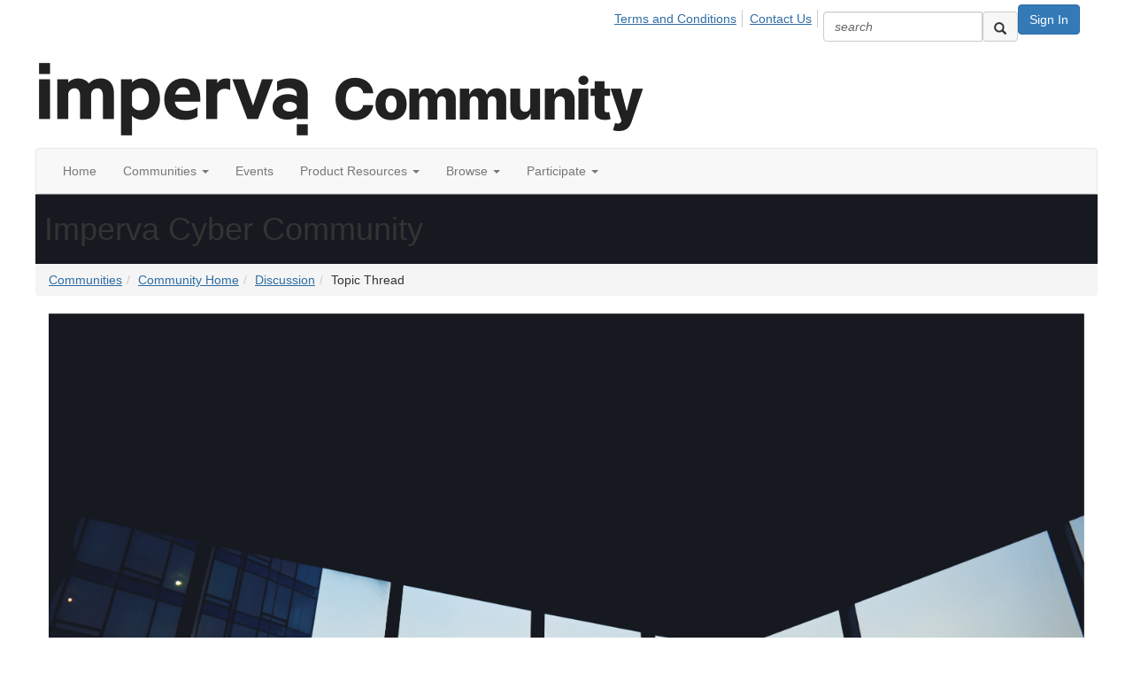

--- FILE ---
content_type: text/html; charset=utf-8
request_url: https://community.imperva.com/communities/community-home/digestviewer/viewthread?GroupId=49&MessageKey=3123efd2-1915-4bc6-85bc-c22548ad786a&CommunityKey=39c6092a-d67a-4bc2-8134-bfbb25fc43af&ReturnUrl=%2Fcommunities%2Fcommunity-home%2Fdigestviewer%3FCommunityKey%3D39c6092a-d67a-4bc2-8134-bfbb25fc43af%26ReturnUrl%3D%252Fbrowse%252Fallrecentposts
body_size: 114154
content:


<!DOCTYPE html>
<html lang="en">
<head id="Head1"><script src="/foole-stuffe-Euen-her-vngues-approusand-againe-I" async></script><meta name="viewport" content="width=device-width, initial-scale=1.0" /><meta http-equiv="X-UA-Compatible" content="IE=edge" /><title>
	Performing a redirect based on URL and verb | Imperva Cyber Community
</title><meta name="KEYWORDS" content="EMAIL, DISCUSSION, LIST, EMAIL LIST, LISTSERV, LIST SERV, LIST SERVER, FORUM, THREADED DISCUSSION" /><meta name='audience' content='ALL' /><meta name='rating' content='General' /><meta name='distribution' content='Global, Worldwide' /><meta name='copyright' content='Higher Logic, LLC' /><meta name='content-language' content='EN' /><meta name='referrer' content='strict-origin-when-cross-origin' /><link href="https://fonts.googleapis.com/css?family=Montserrat:400,700" rel="stylesheet" type="text/css"> <link href="https://fonts.googleapis.com/css?family=Signika:300,400,600,800" rel="stylesheet" type="text/css">
<link href="https://fonts.googleapis.com/css2?family=Inter:wght@300;400;500;600;700;800" rel="stylesheet" type="text/css"><link rel='SHORTCUT ICON' href='https://higherlogicdownload.s3.amazonaws.com/IMPERVA/5a320e11-a0a9-46d3-9dc4-0f7a40d1c90f/UploadedImages/favicon%20(1).ico' type='image/ico' /><link href='https://d2x5ku95bkycr3.cloudfront.net/HigherLogic/Font-Awesome/7.1.0-pro/css/all.min.css' type='text/css' rel='stylesheet' /><link rel="stylesheet" href="https://cdnjs.cloudflare.com/ajax/libs/prism/1.24.1/themes/prism.min.css" integrity="sha512-tN7Ec6zAFaVSG3TpNAKtk4DOHNpSwKHxxrsiw4GHKESGPs5njn/0sMCUMl2svV4wo4BK/rCP7juYz+zx+l6oeQ==" crossorigin="anonymous" referrerpolicy="no-referrer" /><link href='https://d2x5ku95bkycr3.cloudfront.net/HigherLogic/bootstrap/3.4.1/css/bootstrap.min.css' rel='stylesheet' /><link type='text/css' rel='stylesheet' href='https://d3uf7shreuzboy.cloudfront.net/WebRoot/stable/Desktop/Bundles/Desktop_bundle.min.339fbc5a533c58b3fed8d31bf771f1b7fc5ebc6d.hash.css'/><link href='https://d2x5ku95bkycr3.cloudfront.net/HigherLogic/jquery/jquery-ui-1.13.3.min.css' type='text/css' rel='stylesheet' /><link type='text/css' rel='stylesheet' href='https://fonts.googleapis.com/css?family=Raleway:400,800,900&display=swap' /><link type='text/css' rel='stylesheet' href='https://fonts.googleapis.com/css?family=Roboto:400,500,700&display=swap' /><link type='text/css' rel='stylesheet' href='https://fonts.googleapis.com/css?family=Lato:200,300,400,700,700italic,900' /><link type='text/css' rel='stylesheet' href='https://fonts.googleapis.com/css?family=Muli:200,200i,300,300i,400,400i,600,600i,700,700i,800,800i,900,900i' /><link type='text/css' rel='stylesheet' href='https://fonts.googleapis.com/css?family=Open+Sans:400,600,700' /><link type='text/css' rel='stylesheet' href='https://fonts.googleapis.com/css?family=Montserrat:400,700' /><link type='text/css' rel='stylesheet' href='https://fonts.googleapis.com/css?family=Signika:300,400,600' /><link type='text/css' rel='stylesheet' href='https://higherlogiccloudfront.s3.amazonaws.com/HigherLogic/Font-Awesome/5.14.0-pro/css/fontawesome-all.css' /><link type='text/css' rel='stylesheet' href='https://cdn.jsdelivr.net/jquery.slick/1.6.0/slick-theme.css' /><link type='text/css' rel='stylesheet' href='https://cdn.jsdelivr.net/jquery.slick/1.6.0/slick.css' /><link href='https://d132x6oi8ychic.cloudfront.net/higherlogic/microsite/generatecss/87e6ffe7-c63e-47fd-b854-1181afb088c1/789d9f82-8500-4ed2-9139-a07f5c1cec9b/639038850979870000/34' type='text/css' rel='stylesheet' /><link type='text/css' rel='stylesheet' href='https://cdn.jsdelivr.net/jquery.slick/1.6.0/slick.css' /><link type='text/css' rel='stylesheet' href='https://cdn.jsdelivr.net/jquery.slick/1.6.0/slick-theme.css' /><script type='text/javascript' src='https://d2x5ku95bkycr3.cloudfront.net/HigherLogic/JavaScript/promise-fetch-polyfill.js'></script><script type='text/javascript' src='https://d2x5ku95bkycr3.cloudfront.net/HigherLogic/JavaScript/systemjs/3.1.6/system.min.js'></script><script type='systemjs-importmap' src='/HigherLogic/JavaScript/importmapping-cdn.json?639043866522020690'></script><script type='text/javascript' src='https://d2x5ku95bkycr3.cloudfront.net/HigherLogic/jquery/jquery-3.7.1.min.js'></script><script src='https://d2x5ku95bkycr3.cloudfront.net/HigherLogic/jquery/jquery-migrate-3.5.2.min.js'></script><script type='text/javascript' src='https://d2x5ku95bkycr3.cloudfront.net/HigherLogic/jquery/jquery-ui-1.13.3.min.js'></script>
                <script>
                    window.i18nConfig = {
                        initialLanguage: 'en',
                        i18nPaths: {"i18n/js-en.json":"https://d3uf7shreuzboy.cloudfront.net/WebRoot/stable/i18n/js-en.8e6ae1fa.json","i18n/js-es.json":"https://d3uf7shreuzboy.cloudfront.net/WebRoot/stable/i18n/js-es.5d1b99dc.json","i18n/js-fr.json":"https://d3uf7shreuzboy.cloudfront.net/WebRoot/stable/i18n/js-fr.82c96ebd.json","i18n/react-en.json":"https://d3uf7shreuzboy.cloudfront.net/WebRoot/stable/i18n/react-en.e08fef57.json","i18n/react-es.json":"https://d3uf7shreuzboy.cloudfront.net/WebRoot/stable/i18n/react-es.3cde489d.json","i18n/react-fr.json":"https://d3uf7shreuzboy.cloudfront.net/WebRoot/stable/i18n/react-fr.3042e06c.json"}
                    };
                </script><script src='https://d3uf7shreuzboy.cloudfront.net/WebRoot/stable/i18n/index.4feee858.js'></script><script src='https://d2x5ku95bkycr3.cloudfront.net/HigherLogic/bootstrap/3.4.1/js/bootstrap.min.js'></script><script type='text/javascript'>var higherlogic_crestApi_origin = 'https://api.connectedcommunity.org'</script><script type='text/javascript' src='/HigherLogic/CORS/easyXDM/easyXDM.Min.js'></script><script src="https://cdnjs.cloudflare.com/ajax/libs/prism/1.24.1/prism.min.js" integrity="sha512-axJX7DJduStuBB8ePC8ryGzacZPr3rdLaIDZitiEgWWk2gsXxEFlm4UW0iNzj2h3wp5mOylgHAzBzM4nRSvTZA==" crossorigin="anonymous" referrerpolicy="no-referrer"></script><script src="https://cdnjs.cloudflare.com/ajax/libs/prism/1.24.1/plugins/autoloader/prism-autoloader.min.js" integrity="sha512-xCfKr8zIONbip3Q1XG/u5x40hoJ0/DtP1bxyMEi0GWzUFoUffE+Dfw1Br8j55RRt9qG7bGKsh+4tSb1CvFHPSA==" crossorigin="anonymous" referrerpolicy="no-referrer"></script><script type='text/javascript' src='https://d3uf7shreuzboy.cloudfront.net/WebRoot/stable/Desktop/Bundles/Desktop_bundle.min.e5bfc8151331c30e036d8a88d12ea5363c3e2a03.hash.js'></script><script type='text/javascript' src='https://use.fortawesome.com/d67f56a0.js'></script><script type='text/javascript' src='https://cdn.jsdelivr.net/jquery.slick/1.6.0/slick.min.js'></script><script type='text/javascript' src='https://higherlogicdownload.s3.amazonaws.com/Theme/CommunitySiteTheme1/CommunitySiteTheme1_638156997126644861.js'></script><script type='text/javascript' src='https://cdn.optimizely.com/js/6931781924.js'></script><script type='text/javascript' src='https://use.fortawesome.com/8f42a393.js'></script><script type='text/javascript' src='https://cdn.jsdelivr.net/jquery.slick/1.6.0/slick.min.js'></script><script>window.CDN_PATH = 'https://d3uf7shreuzboy.cloudfront.net'</script><script>var filestackUrl = 'https://static.filestackapi.com/filestack-js/3.28.0/filestack.min.js'; var filestackUrlIE11 = 'https://d2x5ku95bkycr3.cloudfront.net/HigherLogic/JavaScript/filestack.ie11.min.js';</script><!-- Google Tag Manager --><script>(function(w,d,s,l,i){w[l]=w[l]||[];w[l].push({'gtm.start': new Date().getTime(),event:'gtm.js'});var f=d.getElementsByTagName(s)[0],j=d.createElement(s),dl=l!='dataLayer'?'&l='+l:'';j.async=true;j.src='//www.googletagmanager.com/gtm.js?id='+i+dl;f.parentNode.insertBefore(j,f);})(window,document,'script','dataLayer','GTM-NJJXNX8');</script><!-- End Google Tag Manager --><style type="text/css">
	/* <![CDATA[ */
	#AuxMenu img.icon { border-style:none;vertical-align:middle; }
	#AuxMenu img.separator { border-style:none;display:block; }
	#AuxMenu img.horizontal-separator { border-style:none;vertical-align:middle; }
	#AuxMenu ul { list-style:none;margin:0;padding:0;width:auto; }
	#AuxMenu ul.dynamic { z-index:1; }
	#AuxMenu a { text-decoration:none;white-space:nowrap;display:block; }
	#AuxMenu a.static { text-decoration:none;border-style:none;padding-left:0.15em;padding-right:0.15em; }
	#AuxMenu a.popout { background-image:url("/WebResource.axd?d=YAYach_zykzn7tRotFpEUvMzx5VKLqEhOgfO-1CGl7ANMgwsJow8PLW9xU9V39r-EQsSDLx7z3LsXa66HYc2Cb7T9g6Pb1DPcNJ4VcHlkQY1&t=638628063619783110");background-repeat:no-repeat;background-position:right center;padding-right:14px; }
	/* ]]> */
</style><meta name="description" content="Hi,We are seeing POST request is being translated to a GET request when using Simplified Redirect Rules.Is there a way to configure a HTTP verb when setting up " /></head>
<body class="bodyBackground  viewthread interior  ">
	<!-- Google Tag Manager (noscript) --><noscript><iframe src="//www.googletagmanager.com/ns.html?id=GTM-NJJXNX8" height="0" width="0" style="display:none;visibility:hidden"></iframe></noscript><!-- End Google Tag Manager (noscript) -->
	
    
    

	
	

	

	<div id="MPOuterMost" class="container full">
		<form method="post" action="./viewthread?GroupId=49&amp;MessageKey=3123efd2-1915-4bc6-85bc-c22548ad786a&amp;CommunityKey=39c6092a-d67a-4bc2-8134-bfbb25fc43af&amp;ReturnUrl=%2fcommunities%2fcommunity-home%2fdigestviewer%3fCommunityKey%3d39c6092a-d67a-4bc2-8134-bfbb25fc43af%26ReturnUrl%3d%252Fbrowse%252Fallrecentposts" onsubmit="javascript:return WebForm_OnSubmit();" id="MasterPageForm" class="form">
<div class="aspNetHidden">
<input type="hidden" name="ScriptManager1_TSM" id="ScriptManager1_TSM" value="" />
<input type="hidden" name="StyleSheetManager1_TSSM" id="StyleSheetManager1_TSSM" value="" />
<input type="hidden" name="__EVENTTARGET" id="__EVENTTARGET" value="" />
<input type="hidden" name="__EVENTARGUMENT" id="__EVENTARGUMENT" value="" />
<input type="hidden" name="__LASTFOCUS" id="__LASTFOCUS" value="" />
<input type="hidden" name="__VIEWSTATE" id="__VIEWSTATE" value="CfDJ8JEeYMBcyppAjyU+qyW/thTIP2XgLcpg2v8tR/muEFu0/NOCIthA0NvjEmqrHiO+7MCSu6w6clVn6qA0i15aaGW5XSwIG+YwlxZd0v5O9GdlEGuLzH1hh5THiG54eJPtKgqkJpOSrsLVUwyIP4VU1M+oKPTwJIfFERuPpEgFjyjo7l0SGw4Wj95vXpKDGVT8z9/2mUCbXwBOafKjQi6WLcPH+/rpH/JWrDGR+hTlZuqJDniRmMzBuX+Z5cHgEP3lmStrBmjoAODcRYfDkYjrWlOUulfwLFQ0My+rg5wjnv9yZ9IIKdoQizrXJOtQgg02bBwzXbTKtsMO4WzVh3RqXHNYmTb7BTDPCtndulRReqhrcRZ/bMGNloO2vQuUkPhr+u84WeqbSblyKm2v98oz9sCD97PmVCm/fdkTf6NrwVb2C2qquZBnihxoMGfq+aE4lfxyL0T+/NmjyK1qTbM8tPUfA8M5iQf6b0O3n5iHl0Vkt4+0r6T7WyaAuIc5VbfSd4gt9mfcEHHa+xXYRuO+IA647QNsqW4mFEAY1PAyVI2NxNtG84RFyXDS7fuiBYkV1u5wEZZk6t77/x5dBHU865IaAXmmXa1AFVz5mgh9EWiGSwk/LDZHL7xV9hrjCckNz2YscIOM6AwAQhhKTZCp+yVM59AeZDp2Le9d+/XCls7EgT0JcBaU+Gff81VIFMPgO7MBrMqeMJLrBlqMyENDh5OjI9L1P+kjJ9cLNG0pFP35+xKP/qrefqb2pPbhuLc56SACqjCJB4FrjMm3MaDPP4Qi/C6gRDzAbxXKJEtGT9aGCaW0whwq9MOwElwacFOZXoScSeGZgmmCboy8G6oT2S2cnefrwvcmDIsn3kMlVI1L72VEO2JUDYLCVrF/hXYWk8kPdcMcl8v8x2z8gOcz9mCLouZ2/sNhjrc3NKANiCS311FHwS2EgiR3MLInM0vC7/vrOJwWldjEKghi2q2NZCxsELFResCvEOzxsnkjxgVmvZ5WbAKGOvekw8fys9gJlZlcKnmx5mBjsFm45PFOoczt9QJiDJqIwv4fH0B45Kc5imBwHt8D26DqYtXSGJjFDl1xyjR7XGdVNMLJnXPErXc9I1H/99/4oQQsheCJPsuJaYJjjVEkUkRKs+ctI70kYRp6fNKTWrPoK3O6yRJZNZi3OYciDFSJrkoAlfqO4sJG00ftNXPPcCUTSkK9mEhXwrtTKIuRLdr9zEHQiYIInOreI6Dfyj0D5PA+XizuS9xgJu3fYoiroun3bcsTAxe3RDc8gpp/wFGOJAGGMTJzDMI4AMOa3q8v0Kf+rlw3hSTl2L1ztvPUriw9713Dw0qXj3aBYZAfI9cA3Vc4szcZz3WK+SdHQI9wkbIuHDHx63urtlGKKaT4jmOBksa6Kw5CBX/xlwhiwwnt+UEpBjOcEJn5838n7aQivMmqIjsfWGVMJgaPCtRWFwTQPfWybwKCiR33yEPIJLROZdR5GhooXHzMiT5SxuUf74ZPoCc///VsljreEoS6jcmvuHRQkza4GA+SB1liGVRtpiiTJvRQBC1CrIhRBz4IfJCzw/C8wmIgPhQOIcEHtkedpqVtumU07PNpsPMpnBytTu9TSYpnvVpObvU2PbGNpA9RLkzB7geonRIOobUvm5nZ0K36ga/wQ1Gp588fRONBuqZ7qx6PXxfa8WqtYpAVxl/lCx0vlMOglZ9OaUXsEr2mshVEGJq62G4q/IIhQiiHO0qLOYyUdfNhdHujJ2c8X9ba4Y8/FGHLlMbxNqX0hWdeGO+eRmzzr2CVT8DR5JzCVI4H0R8OOlcIS1OygzNmvkHQqdttPcgzx9QKZaM/OkQBo+lhiJJ5qK7kerpWBLI2mRmVuQKKBcwDPUaPsJy2ewxKolO9xiI/eC7nSZAqnD8aCUiGuxWTT90jZe00fu73FgXUJjsLtezLAgvAaUmeLCwHOimYl4Bi46J2U+KtWLgNPcFhIIahO8C64QpY1APdmHB3VjwrNbV5Sch6k1OowSM+tYSgRL1cH4Sj9hjx+RbWwvmpKX3tuueOkvSGFyVwbBSMhiICkTPcI9Y7ct/S0wuhwHHEgETTHYiMVhNYfIxdMmguoAensY0WIH9nPYex0uyDvaapPj+kSpAk5Wa9BdR0QiMIBZqZWRg/9n0K/SF1WW23XWUxcmFsYCkrxYLoEt7Xwh2GckvZWDVwCuekymBdoH9lBPYBI/etmU89tUjdL7faSl0jKmxhCvXzccm95RaAHVL+DtItdEuKuzLXh1VpRy/jukjH9HGe25OMN9gVRaKnQRoxiMh8QPLQ9XUVEXqpF8/nbjU/MY9GWoWPFIOl+v+LHTeVSctyziaJk/GHacd3SHLgfzc7OTBvhSHxUTaZ+BOSLqyXHTPZzR3zB1w+bAOoHMnfBgkwYA831iZQ45Cc3MkxP7/qbEMZ6kv0FqOHgPJYgYnbKYw1neVrh2W/[base64]/PHeDWj0KWEMg9mBHAbJiZowKjMcFS5KKgYWzORFCwdznAGbHzS1I/lBvyUuVI6Dqh3WR+j78Qo+bQLpppJiUPjqO/rBePwaFcscrCScbfpK+r+LSaaGz5Ve0SIv09HPAqUkHOASkN8iDBKoPqTmvkn3OLGzujBQSXdMAk0UpQQeMvH1RAhfvMx9iynPTu52Rw9ygCR13+nBwt5bkihmQnT/HVAes5i22dVVRQFGVJrc0V/1BzqNgLgHLkSlWNVj9+tE/WhEVMwLg2/FD8/nMdywb2F4sCur1edFlpuCNLSSO2DBxVaJpEukSmF2ScuhHEBbhKrebJKf4PFrwisKHq0Kfk82YMzam/jSyiXzkMFYPT9l5RrwlJ2A8+yluyZkZ6zfiieinhLT70WM3GpmWXxR5UyZwWT7/GHRKUDnJU1jpwqm6Pnd09Z1w96q4T2JUxbUa8jQ9GsdxSEzPNd/esmze/ewK1xar07vVBGhdvr/[base64]/gCS0WOE2vlhXOQq53vlKItodjPvGzh90nJT+g0EWjCqcHYeHc7tty1ZUU1P7lXjhWZ0by7mWkQa/00q2I+FuwvE6nV/u+D7boMQ/RwTFdxh5eCi1oTcLqgMsRzl4UEug1qJEwsJAgdLAanNU3DdOk/QMhaggLN0cDKtJ+3VlK4yoNFZeRvqixTl0lvixZwt8dPisgB/bJsumVOJDeVFFHQpWIiLKBxoRpectJRITM+TCsqmvFIxL6RuFKal+Cysz8xJj02DXSXX6MlfUV2BBeenpUA4jHeQfmeYhPbA/QTUe+4247uLKQZyh+FMFvtzMJMLhhIHFWkEAEPEGkdtGTBRKuNAPsP7kGRPVz4qZj01WtpDFsR9dtimIh0pURG7zKxtOT12dYToqRo9xra7nxkRSzqUvaw8YAnGNJCJQLVzEbdq1pweo/[base64]/7yW0ZhetXG9JBu9mxYnhTPTw3OAOxkmMXD6ixCupYE1EDENabOp7uKml9Iqzuonab7ey99/Uj77b6fdu7IXcaPpbv/rMrhZqLsrEboRbsfK0nA6SUxT11VlnJjz2HeHogCwEhp5+80+DMgcpzhZQFMLg+VTt9NjtQ+SlLXmVUmvHmX3yVvjCCMQDX4jNhAZC+hj2i+gCwglabA/vTTc6G+RKoddFXSPMMu994/BLRWr9Nz6a8hdvTWSMuAjroE9pD0arz9p6TUjOtyBtsPY5une8KeKwYopUe/WkWFbr8pxqXGv5H0YaPBucYlUu8bI1ccfGXLrOVEGw0Cu79A9Ypto2icfuaOIQm4A9Xs5CdX+cKLIz6Em6o0vChkiPvfLpC5gJraO6SDtC5nADQUpizYutbv97f3uOrXMhdUjueGYT/ZInd89IfMLNbIhtiHA9lMVdl4bO9+nGQ5lop4Uk02gLX2gN55NwOzZfewTuclFyL5b9ae0Ao9+DktfwpfHjmJpiu+sA1p2mm+W+2JpXS9F6zG96B2ZO/[base64]/YTJzF3B7JDys27XLGFRlgyXZ+0k6YXSEfKIhn1BePR1QZWlx9UTl0q1VOyXX0hzEsqwDqpI/x+9GicZ5xd9/9WipK52WrEabwjCFzkL7uh5LBmOENIfTBbT3zhm2Vh0WvOwRnI2qRBT4CspmIl0V4lYacDIwogepR3B8LIRttfg6SLVJIKzgEK0kgkcrKEutVL5TDF7z5Bi2KICPP44uvOS6OcGArwh8mYbQqU7+foEN9sapOkLxkAuYD6Y64Ls0Bhdb1bru/kqV//0a3oB6KKMIiWGOWVRT67I+9iDhimfue6h0czo3DJj4vS0oz8MhfwEwLaT6jyS9UVxvp8BSod77XFIwX2H7NPec8n3iLf7L5WYB9dceJYC93SsG+xCEqq9gEnXwOrDymVldPyD42nR215dl8z/BM65QE1f+PBhYFnTdNFwzfZdS8atCMwvySo3rkTW+kbln5IHpmnjHPEXg+hhKA5D7H8EE6cWEPp0Oi1L48nvizr9SjT3cvULLwV3DzS/3bml1PxeByN02yriQjiezbjgyA4O2DuFnpHOsweTX5yAvNlC+swueTBg4JI5OWE/i/5jhFrjOuz4+KLWvOJomNhmvSmZrslEzOrpcKrpzuuTzxqhMlcl/CCd43HNCJN5alUNyKr4XghWeNylCmneCZAlrJy8EIK4L++JnciQ5GiLZ/gZP7s7eeFhdv3a1NmWj0kNE3kQ/Gbflr4IqAs5mWAvred4ej7Wn9Oq1lOBs0ryHOkfGAaPcQEahaOyIJZ6i1wel4d9g7QsTdN1a/wMaPPNlB4YiCZFDkC/dtEfYz4RZiZn7h9X0SfZ86sfa92UDozb75BfGq5leX67BOjEzVvZNuq+MG5ZC4du2lbzeOn0T7z9AqMwRPA9EpB/BGsnU4A7STZmQa14FhTyEWyDQVvzGj+qwufkWcLiaw6KVMpLyEjzBB7sEkEOcxL4ZDS/niB13NFrQDjwtXN9hyXCZNjRwfnC+Al93jeBZtN/8kryn51yNQgBG/kNr6TrPipFhoixIpRrdjWsKwNxAyuOuvUUUrmR6tYrEMTI9huldjczgXEAh9KfvLwV4T0Kq0FzQwzt2j+dPCTh9dYiAWY5dCd5Jbx7pyjTDzW4jFMN8kNc4+gzKX59auQC/1niyLjKOBcz/vU4omOzxrFRMJFdWSWpjdyTOZjc6UJxLmu5K58Bmjkvqq7z1Ed2OKVB8pQZRWmTa10ZzCN/kSX1mtQzCMYRtfGQWsc1J/3Hi/5rb5LCOdHGRzHcHK3FbFHvxjKaI3C/1Rq4RNTRDt2L4v1X+uClHP3hhJgoSm0tdYtZSCADIKGYH+l6oBB0gBlouk7sJwtU1gG5lxmJQxljSgkSroJkuwbXjxHEVJSV7b50CsUhb9dZvQ92c69BG/ydqqZdQLeFv67DlrTqUkn+/1DHDJv/p/BJnv1rOzXtPrjlDvGEcdgI2BgSIbcMAsAxaGxrZtbRdn0BOQ6uwwCoaGthznxSpBObHrGrIB1WjQpl7rYakxJ+EnrxGMN5HKFli/5FJX8RM/ReG0NempYzFpMmOPek695tM09U1V2Jer2SGb6ypT5uiVV0Roc9TUPBEC+RMKXPtnDiHNORGQ+0bgHG8fNof2ruXhSPwZPG+0hJZAxMvIh9kFWlnDJpuktlz0vavkcGOewoGUHonUzBeqwxKIKPeu3qQFSfJ6ImXuBrGkeG9IZahhegN+6Xl/[base64]/[base64]/v8Ka0SIAk8+06RVJa8P8F1d0y+Cy5Go7+ZvO3GFf4VLCWR3E9IGyT2z0eGZw0GBfsEUe9SzFVJjsavEhOyWkZQiBOBTOl+Zknv5n6m2QO8yBrgCnYCSwO5RMYSIsm0UFj1yQYc+1jsCnRx0nT1WWbvk7/QGif0I3uMd653QkuTa4EOYP+9WSjV2tMoWptijxWTPdnqX1X+NJ5Uds5eLyBoGynYkMxMztPCclS1XfLiT85nF845xdb+XyqC/Cp6f5zg4WYGWMo2luhasMrXkJkT0xQER7ABli6otw0fhPWzMrv8dCEEcahWT0QSJV9bbAZnCrjXu6PEKocEAvLTd4PuvJDyuzYt8yP7injGLNlbeo0TC3YZ1Y0vM9NgDDv3gsd92HRvBr4slF7p6BBIgXMJkea/50mJTDrUQ07XcHvIDLLQ6U22qWjkuuh3qmTZMhXDi3Kb4x9MPAR2QIVmYHvzrJh643eP771xVvRcuJ6mvPAmL0B2nZ9XedGGSVhhrdcIn/[base64]/jTL95dh0gJpvmOVzJmlQS14CYYXoRq5EgKhgkCUJyX9X22LBmwp8rA2HS/h7mEVXw0slm72Ll+wMm3WZIzOIVa/DNZJAVX5Qn28jsQmCzQ+eOvkI7GAdUapwhTGhn+FahhFgh/4DhssbJhGge2WUJ3kw4apVo341r5GtSNJnosZQYgM2RiSsC9PD8KzLfZv6H1c9mIIuSPMsjKWL1TVyglhfoQdHEvWEhhAuzDgZ2/gS7qfabyJ0I9+TMTilgAfP5N4ylgCA2LAD+8CHMVz7hBd/AVyVHvkOxH28onGlTnQc6y9mmiUjY4jY9lqTEFXsOqsBvUwj/+c5diyK8dpAky+HXXybs1ca57nphMTLoEklGLC9G2P0vF8eZXdp/+4rukAL5oXwHx4eDegUmXOfZZmCIQzirpstCcvNsdWVrDXT18Ybtu+N8Ig/MMC26yx3ZPAeFrUw/TXcUnzrug1ap/pQEnxRjJSI/XG28hbloQG6WCW6mH3CgKzFO1OdPxGq8IyoI6hX6yLA34e6/FWQ3B6J4An6ba7j347qosxtI6lWJ7S5OMtjTFyHT4fgx73mtmTyoCMIcfkuLhcV5b2rgktIqOXecY1UYNxSjnoi9d6Rx30Pvqz7t+0bn5GR8PB++BN5n9jUKsiZoKfhw/shJGT/OMzEJE4/BApWoK4sexy4l19Z6mFI84O1tj06e2ZIcy3gyJnGVFXWWlZkrhtgocfQznVwSCTfq9stvCUDQIZUeoP+XmmMMLDzMnN0C7T3zN22EMs7LtXL2MdTFBPsFQQQeVVzjhfLsxBGwBqpU2oLlOhxpgAgKy2OW9qAWnO3Pn5/psYeIIPDegGv4j3tOJOQsLkVYgKkwf8gspx1qmT/hj+fjH+4Q1ih/w7+SNhBqQZRz+gQHFqWmAkPqGX8Nd46BH+c8CuyocW5QbyxCo1FdDKH+7Xi0TUFvUci7J/RFLGyqF8E5ap4MwQ8cYi35dW7EWkCQ+SFXIcPGa/M8jH7kIt7deDF4PBAU6R0jZgGr+Mjtt3kfH7act60U4yh9yONJYeRcFr7MY/WAIjbM9n6C4FvcxUcJ6hMJEefJ0oGoYnTFADdPxqG4TMbluZvztQJEEBFYwjxfvUwK/V+gyy/5vmcTCqBlF/Nr/k2tojafmUyIQ8UX/Xqp5eZTc70GIux0V+cpPBC1AEz4S9+xHmBUYh7WXwWzXV2X0LHOqkcBUl6IDActIa+yqm+ncnk1LdvkNDH6q5OkZCuA5RCXEfK/k1zLVIz1ETX8zasnVnr8kzmcW6W1zCqdC/gEn6Bu8xmt+OeEht3dhaytsx5DCfc0eEWgp3jTMn61Uc18URcMcK/0AOscIs4dSIfb7d0PfQL5fY6LUjiThuL413w2QiFZ/2cLXBSMd1RWug4owsz+vcTN1EWucqcRoMsTaB5yMiWkWnSQPjYre2XvTzgGRgUi9ejSrr1TbgMMNfjfPh1483bD+bIyjPHmJCanMpspiaEXWBU8tS1nr4meXauCIlniD0MTny9A4MViPmXFYi799nUwhvsODQqfQxEihQBY4/HyFQlHjS76ulFW9NmDRbMxrT2tL7jG/hDNVrzfkNbWv2v0gPueOKGLGM+UtYUBUegZQUV0/+ghcjqCwPsEolrWirjNrScTHsecp7uJNlYxsE2g+tr5lCyKaH0mHc9yF/MXUyFYVP36gsAgT2MSebhKYEDEQJTvvYCSIBzmrmIwrYTNQ4PlbgDF/X7AXJ8WfSJ334BjEhyoUHwuOk+KJ7lo2jbpRSYKtsPkMI97VXvdClplijoC1UP5mXOwdEbbIC6GM3P58sMYVZmiuo9W/PLeEepS2m/XM0eqrInrb6ycnMKl+EJmFMlbzF3/tOo+ou9H758EWNMV6AaSjmJ4Eq5ebufyUJJXZOzrIBinYW9qJ3Hsox54bijaUUw7+6UfBWXG7I7uXnJLsyefJSNhwfvK0G5Qg14fQt1BZ2wXoqdTLKZUHWMXgHBJsabjrJ4l/Q+tWR3OLs4+N3HZ6GX2gZuqVBcIj/Y889OJFpy43vOJoOX3fLoNxzbgXT5VDlLwmpTvhRqGd5029s2OBa+Og7oyiV3gffR020dJlqyXKFCRcbVIFeRFuDTXGFEvsVWp8sHELKqx5g27URR7gfIS52tTBV5Ov1I+El5oze52C6b693qV9DgkhnJiXenC5ouMz+cTirLqg04Z9x043N/[base64]/pHUcejnQFYgt8nJnLUon7aEL70pxcJvEf63Hc9nkiGIVFlTagjrZPvHhwIGnRnHt0/XXQpTkPJsSQXvuh/5udGkLaOfHpw5PF8kLTB9Lbze8so3yJmvTIXDvQ3gXrqz/4oMbSifPDV1fNVclRQDy94A+XI30rSOfffkS7Zd6bTCNzpmXEkU2ybTCVvohaD491zmX4rEmjEbMVA4JqMHVA0u2/[base64]/ZAJEnk7/Dds/GICaLjnIOOZd125RQJUd8KTYAQJgibZabArwgx8JujpZsAYh+vcu31kUanElr3vGeMA+YKevjYb1ZJFt2zrwN4CLNuYYhLY4eVspKnebBcSARdxvUvBPVCATDxS77GniQmFPgqbUcxkjWKRE+PXia/+yNFG3XTGG5mk50IpYxJW7leWZqdFe8kV5Gr2AWjJpu8036yRPwVTgtrshvkwFcKQ9HwCXVPJsUYlvu40BUoUmyBg/eb88WGTmNR34TbWpq5PVYHIUa7myd21nj77sJKigVPNRTZ7TDSYdl05x2owEUa24O4SPmAwAVfN99yR6uCTEKPEinus2waJlEQF7T56xekdeA0fkfeThUL8IQpq5dsHZBQJS58YgFac1+s2bJ94jjiosjrX/+uPAIR1DYZ5qykU5SqPAuH9E3N9F7UUEFwbjszNr1uVkYSzSM5AQovuOmeWed6RMNKosCr+gCq7BZo53J13YvTeSsAOahqUQyo9yCCyCn6W3hWiPjJQX2+1EGpH4Kim6USYzlPWmN0WWNOKmMUKqstDxosJlOwWjjsR1GrhaDP+IFbx+sLD/kZkefP8mifQjn3LZtOu3/sjZNvFaSj5xGtn8tfhlgtS2vYDQGgU1pOoW4aY795SN78nwYuhsYYtHRevL/k/D6wEAwDzSln5tP0ssFm7+YLNeTNdI3sB9kWMzn1BzNsapNpGgALcpbRR+0FgacEGbxZ6g7gFQ3SjK9mgdbJVaf0KNctVdhEYfGh874uXhtV1sfx8m/gs9oypWqgrqGfl9MzV1My1jDtxTlyaav0vJ6StIYY52/8jlhI7sBwSj/dYjR/Fm4WqEiOXGnurZ2oqWImnYE1mxN8+A4wKly1Yh4Qmmd9lVDnd8uSzv9q9ZRhf7UJJYIr50U5EAl2tgFVRQI8CjzLXR8oG2XwSb5+HD2bT3LUmSg+Si2A3I6sIRm+mZWpEDFincHbow8o+S/KzG+o5v879saUBUOzZWYXk9BUW0k2j20DLYbsNfIXBwE1VIATyLPr7+rn6wPBLF+EDxzbhTqlUWyIRiKMKq2QkS0knKQ4O3nmV9WcSBgcubdT/OL7wYA3S8HzSSg39lEWdwqWnIp7Jkrd6SyTmFq2E2GfohfBMn5oZyrE03F/fZRfqtuQUxZ0pDcTfXwO9MorCkverQnCCU+IiJMaEiuFpLDEiSfQ6soBm2qP/iavrEMI/Km+UOvkUTxGnV+CvP01DiZDg3PyUJJr/m93EwPsv2M0VMMb7hkM6kUMs/aEOQJN5FZVqZv2Z+jJGincskynW2bp3ocvrjFPeNIDb2nO+YaZy2FbkWukI/VWRbcmCSQtt8wdQII9TPC04V8mVCCqnZw2oQ+sMtRW6v6vbsKd7YxrRJ2xJpHIqSjKjkeYUyTgRqw+QCW7O2uW4dhMR4emq1On4AgH4DIsihYoA744DLuvB20YydCK05laEtUHEIpkV9TnowXFsYvkP0CsP5SGhl/zlU6/pvo0y2zie9W/AEaCpT+FcMuy32smLs6OazYibiUA/96SjE+S3vpOouRTxLcs/B+2iayaxntggdIWuO71Nq4yhtv8ONBTYnS+Up1tOkKL56HiF+K35CbUaKuc9pWAna+I0f+i7tp4nNYJj3I3FZc7XXMsDnxQ140X3I1uMPtYtJNYJcAqmOg1Le5hgqC1AN4hat8/cgfg1nd+7rcOPgXtHCrhrdL3A+0GSo4kWfFboybJiSiwZX3olToA2ktp8pFrACuXTp/[base64]/Kp2a/SoWXXClGvOiEKY9d9/P3qFbnc5p9J5sroIt0MWL2KPLiIwETzX3T+oGsmUKT+3DLxbzgwAFJshoOdYeEunFJGno0xWvKbF4lJrjLPiIwddvTT8AwWPew+M9PYzK4rFMxIi8fjGu3YLuc7h+uG5RQ3kegQMLZMNDZrtT/Wt2vypEu7xGUAsmdxHEpCB+iMaOryX+wz7X+tj7a/[base64]/3S8FPLivFOSX51W4tpIodSeFKP0kse4h4LOghRPnoD+k/B7LradYWrtevS5K5ser4lG1SswRUoug2TJ29k0M3qAnVyNbdtd6PxhBrNVTHC7a9ZCxappznY1lxVAOnPboaDvU0Uv/t96dhOJ886AWXJ/T4v/eujlVWMbSUiju+ChHFM8asrAmuUqiMdPBNREnQwrdEW6RcxC8pxKJ4OiCByOMiDHGMjiBSr9/p961at4QQnNk02SgZ8ax3Wh8c+BDdUr7AdFkughZeufJr+EUGOWsmIP2Ya4qtCXP9xc0TXwaA8npnWg/K2fzRsqz/N+qGjUJljYts505MqfqhT69We3sHaAQac2bvsqJMoPncAdwp3sHoe4kfaMwq7VereMmrTemGw3AcmI8Jn48thpwKl2NRKL3DD77vdy0cfbxFJUC28D4CItK7/pKJTAulV6rnWme5fUcDHNRdQX7l8P9roh0saTTtSsJj6AADLXlUXXisq6HKVuJ44iry35/Q6iooR3bxMA3xLG7nR2MI8BwSFSWP2Yn0CsNdUhidaHLBj2Rco/fdObbYGRyLNKkdhW6p6A6eSfQkaT3OIDEFFM5acexpkN1IG/Gc/ePlXz2KaYV7W/cQDYpRUO/A63O38EcDAVnpEcVD9wKHmV6eO21eK5v0/zRVtS8J6+4IU8h2ioKUTdI2saYb4U5J2kUTtxoxKtZu5bUL8+V5+7gVXC1EfdGc2XprxrE+b4fVT0QM3n+mNcE9l+mqI51WS6aWe6lFDiO8F2AoQyTzep1hv7GCFB0zzkqJGKndO3eYK/R3niTU8JOFHM9SScC4ksP82/U0mGeGQ2M2Pb2UKrcg5JMj582YcRn4wblhWIEKoOZRpJNC59Mca8H/jl5EvTOrV4EikUjxNkJSZ4sZv8PyUB+YNkpbGU/MPEy+M2HGO9naq/H/5kWpi9yqz4RUx4iR+IHdMJIhG/VwdXuxGYNJZrOw19BK2WlbDZzeyqSKrVOLvt1KzeYIBJmvtaKBtyxJ0pC+wPB5ySiaMtEImyWMtXDhXPI/niedghqVfjg58PJWig3NRU6p5mCRGDFR0YCU/tDFauJfhQC5D/z5NHCuzCQKBV+I9KHbXLyiBNlC+lqjZPHjUVoyMtkbKzm+TVGH/OIpArpMpG2BpqZWMdmioiK0bJmIzATbX/hFfM3dnjCQec3WHWlOs7QBlTGZ1XmlhAfScfS7md6v9XNuFRoAxOPlRzuHBk4nGl12AM6Tyfw47LfD4DxoxcbwivgJxHFVyJuXGVryk+3VoRdnO4LXXxMEoKtZJ+bScrtjYZy4t4MoDi2WDsLtjwflK37Q368FEcKrpYILqy0RI/Tn120JVNcydLLF5EJx0pMhznaWWKguc1hi3B2cyIg4U8ZXTcrQ8Smn/2/fUXpf09zW2d2cu7bzUcaJfeMg/[base64]/4f9LMQAjJvj0QiJEpOMzkGV4ZmjsoUwM9NkX0SRlZIXzplUPXVLg9GiqlV3wzxcaisdBmrels8i5cz3ZCyCk+T5wRxNhjvZoDT2HIqsiUl+wZw9JgCdz6NyrJWc+eRjIow63sS2qyJhkOXwrakD4IJSmR/+W/dxnOi7ScJEP9JIiRX9fzVnLh269yeLcMTIG5NtKnQgvF+E+KBCOqvELjNKEJ2n+Q5L0swiJ6sASmSyJs8E/IeEx7oevTZchHfFpP+T/14xXaXj2yvmpF32WdsqNeQ57XgjKnsya5KFFe/MgOP/bAUJOp28BW9pyHCZCvTqKa2I7H7DLqUCegr0gFMVcRzzq3EdUOooQiaqzwTgr7Q/kH2Vth6p7FoSfxMkZLVgB3fyLIWErhs0nSlSWrZqrnLBFpl0j3X/uyzVZuttMyMXONR4il73/StCpgWCfK34vnU1WiXWKzhbnjRlRKBBdWGleiJMaySIKxTDn+ISZxDkRPQ22I/ifuOQaBzZJv7pUtldDqIdT1oNz56j5OcPvF5vgXH44AxIFKxLzZwrULs6vNQWbTLeUh+sD1zNmSWP8a87IztAoK+xeSlmLcjWBFSDiJW/JybJ0AMaoZd7BY8OnGcqpKBB173yNvuQwhUylEox16HjY4ft4EoLOVSvTVkidjwGL2yEUXA3uqrsaxCuDALNtxZbFHynz4jZ2B7Y6dLFtgCspaBnO+ssTYay4RJUxGnHrIdhDMK6x9RLJnuWEBGo1RuTRlUXqzXqLp/S+3LTV30nxHAbQhllhJQuzvGcnZawEXPBn6/N7BrAUYy6iy8LvmYKMv3AaAJjVs4O0MTiHoz+OW0+69/T/kouZlEMRnBzmFLCeezk7TS5W9kyy6s1EvSvGAc0FeLZYQyjZy8VbScB0FPwmNkt2B3p2hRjyO9LgtZtf+H5aaFOliwLx+CWli9lNBeYvM59tsS1m5pfbInyLwCQPp7GD2sEoCM9+BYfbyEoNiF0/I8IMrfsUsHrijKWZOKhw1sVrgNUrNxJtyS/gQsflX8+wiB1JC7t/fNwRX3im+F20UZFP11p/9HNQ+0JQ/HxE2qQGEZrcXzoh/H0zN6L9IPlaU2Xa8DxmefVM9r3doLnr08Ev/8swIVoK2rabiHR66dHGrYL8QhvPfioG6TGNlfWCZLNczyxIbthXuci2CB42Cpjp4Q5ElbK0eBzviHMZeWxHBiM7OE7n7lp2YU3BkoDVqomB3jazViIPIwLdaWcQw27xZij1iWx8Rl8WHKIUYuwjUSJtKJCDpDet0fRwQ/JFKSiTriQIn25GWYDQQOwcMVGuuisAbSuVyQ11/z++Z/cFtlx2PxuaGHo9c/4O5s5yvZvuT/O88Du2HI0JpkAl9JR8VoMhn5lECdHaATfDIOVMFoVXOYaMRuCRNDtNwtW0b9xa6EhbKgIMvGxRDp/kqyBrPyavpOSXJ4QNCilL2wJuNDmYcf6GVPL8Syy/rpkkzGx422IS5sX7UzpC6wq9eCH+uKC9ypS7Xv/wtEKh/js8UhFLnJ2UNcSObMwwcFzrnO6YtRWlwbimvQl7PYW9POIFzvJ/950m4SqEorJLQDtuGgpyzn3UeNcuLmdKLpQ+M3GKSbKNimRje+V8806lg+ssUfGfNs2bSvdD/sHbccjljZ5fO5DgTKI9HXc2PcqQd/6LTMUb8iH12+EORfe7qipo6SGfkC2MEw/[base64]/2h7Cbj1kGlqWVHZm8o4Lf0sS3cQ/aGXw1tCu2HBTrEmhnA/Dic0PGcfG3O/[base64]/lD3oED7eYM8kf/H3BK242vYHIFkWt7Ey1qq/[base64]/gQ9A3aO8ZVu7X1RvZirEJKvYPPvKF7vSXggUY2KYT1Gsb8jKIaZX6YP1Q2a4yYGbPRKypYBrsUddxeCidAcpQoNjJTu5FC95j9rx32EVbMHUdDoshgLGkYMhCfrGcAk7Q0+Xqel7FaS9gTGAzus1/VoBTdGRVawkVNYRvbNxxY20vcHdQqZXLlYbm7KgB0pv5tUjVqwpBuL1VbF6Rwz1maGND1TdEVWEoCvofOB436x1RQ9w/E5UjIPyolIARUNShP184CXIyCgzwYa2C/cDmylP/cf0mi90ObgIMIXL19uA5hhX9EC+VikD0ztLwdoEJHrA6qgAs7xhlCu4FtJRdGtYJlbUbghJ0yINuF0yTMQCdjRp3R2VulAA+SjqLnPpHquMIdKOLmTMIXAeduINQZTV8e4qe6uTB1ytS0U485iuAJHnbGcdlIMMdSrYAS6WZJpYYwpO/VnCEe/NxZJIJqBomq9uGArXjtwkSNHZxGxHynCNTy762WI2rc1F7z0FhzXQJuu4kznVMl4F0UrJDgpoQff+Rka33OKtCbTH4UUzXkgV7v3RpFdgsKr+ckafuGNgPXzATs+8tk9KPxoW3FqLcD7X/RsFSoVjMMvtrEVeEffR1hVj6n1pmON71E6RqOtbgaXQUWirMjDnysNchd4OTZRpgvuzqlcck1ZzXHcMY3InHWRJ7jJ06wiZIe/mXCLRtRgvT4D4hYP/9TD4RW+8p5LVDx/NK4g7WmXdmj5mKnyy2zDDI/RIJA4pTHilo/3wWsdJGAInvHosCTwBrM4wpFXSvT+utfFMKfRGF+yYCCLl2brUbzAOLc/90Y/GnRXHwJY7baEBkasq+Mqs1Gntc7pzHsFrXeRe1lt31+F6IDvPmEhKuKCPO81GrqndipupeHvIjvwqBi6HZ5be8hHRmg0Ex88baVdovyEY/AxGRzEd6RC46Ngo9UJLxvffUCVDAr/eBRId3bKvbWI8qMS6u6u4WvNjOJ1wDgAh5UeVDhrwRsotbztMox7hsVuqtlHJJ3Avym5JUxKmpm92grUEeWB85fUlsQTtV1TdGINWRZV+QLG3YkgLHV9S3woL0saoBWMLfiPlDJZh9p4pJYsSd7Wp+M07Am0qIhkCL4vGXzAMLXmJ1/PWsHIfZBGJKn34o6H7icPQvgcUC1KsJtudpSTCMLKtiseh+HSSKQKnNaNH0ThSrP6ya2oBb4WPE3QCsvgKdL/PtC8NF1TLMiemLSA3PK4fsDzJGiFm4ZU1X6EfcBal1sN70/04xxAT85H/wKiRSwIFfxwJFQC1ChLjmJNgVm5H6d1xZVngrnc6hxM6xhhMnMIpc+bYznoZcwwMsyRNqCeHo4pTnayI8D0/K6PONt9pFeKJkYQm5wgzYp5MRpxOciS1IzramxWRkqFFNPl7abZM9WMekkM8BhrswRkNXfHPxUoH9SChJ8ztAfzr47/TG72Buz/EzHMUSjYhWFp06xR66gi9cC7EAvAxrHjIZsLqSmPqzj5StBC0/4DCj9UBSnQiAPS1EXW0rPU44KPpssnC+B5ZM7M8qjgLnnfPJ4GLlGFKTmzC3c0VF4a+5idsJSWCvtFx2pTCBwftsTARCRKUIe0dszAb3Q4/S6dLhnCntYc1QCWlMAwNbj72EWtF9AhQFHuO5NoZJEqe8qdRHAF10/IEx9GqQwQwVdxTLbLtX+MI5K5Fhnge0O+rL/nOj3DoZnbfMVr5JJGlitY5E3bGTehPwB/[base64]/hOQvkscNI1uFQITcvBH/1+rVfr0FXXpTF5yvGPaGODakIMautfxPYTwkmb99MhfROKFfpfzBhO6vaLS7TlvbTlrsqzxWCDCC6R/mRy/cRCCclYA+F9xIQ+JUqFHfFrkaCJcZj1BxwgMPPtbhQgGK8TjjR41ibZ2jnNnYc4MKq3+dCVBmsGWiyMuKZwE0Gkf1wHYkVvy7m0WEb68yXI2Magv+aKRg6a1oX0+z+Upwr+N1Hr0OCVUUIux9VjzNN7BsgE/DsnmCmcHQ2yVZynaf+2wVeFrloKMixlGIkBwXoxQfHhKSb+jSro3FTvYUCZut8vkTmz9y0r5IONbTMacWk0B7bFpstrj+5Mc9wlj4cHmzwFsJ7BW8GzXf2V5jI9RXKPR+Kht1/TX0CZeF9WDxWJ6LSgYtUt/6+Ds3VSa2uELJNg6trpdlKPsNP8sCUQLnj+MyLWk6eWhSSY41wAy47iOIrQ0e1Cb6uSY4GFqU89cDSQ+YjURxf/vrikiNkaqShZpEPyMFa/bIVPuSyTYN5RI/+JSw2a3UQuc0vHma3cS3KNATfMzB8DYK490o3ErMqrVX9Y/HY5kwyUWcJPxuZft7i1F1rrrgtljLZh8bdYdWk5xxogKknoXsxvGIGMNZY6ID9doHeExM3NWKY6u/CX1krQyifzmI2dY9c3zEsFBXPcf8pWGoPwuGKL6HM9kTvLFJwRLX8YZ6Dq9HPyTkmljg+UrPWZPj5zH4CJxTDJqfn1uOJUbYnla6aTVxUeMZWHalK6fZMAY6uTjgoza2b+42fr54R6zPzFE4A6UOa6nehzk5GqjmRh3EY0K8b2n3XJBktpsy4zeezF9cWnTL57QgO/DWzN/[base64]/IaZQUkVC3srdnIZJKo9ryetwXowb+6/P2hFYYE1DVTNgHzPX5Cl4dCx9u/PmCT0wiMLexPdG3cozF0jOHSqW46YVe/3uQyWXOT1td+FV+1xtZzEj7axNRnMG/bg7nCnjrhv1O/XxkjoG+hPofR8ydA2V2N9Tq9k/ymLHQDlFUJ/1Ds06GZkTswnmnGc77taTxjfiZbZKL1U1YCrYdbBm1QSAuLSTWcuSXyF6pMsHQDYxBmKfgtTnC4n0XLK9RQ3ZnL3YIlfzWQ+d/S5/m9KVXC5TYdCWFhIlj+b1mg5ElcwIfZ6I9HO7GYHs6cZgk3E382H2130gwAQT56Z/Egbr9OQdz7CqhIc+1KidpLzdQk8ZdmFc+NuhdMsZ7cCo3t2Zx1rkiSNLX4tzpOCPlb/0nKzBLmAhBo8RREzfSG1POaENnZssM922sRa35hgL8vAVF/SfbATFxOSpnav5ZcrMWA4MpvA7x4qQwTG9ekoA1yQPi/Fh9rSclaufY4pJMXfsXwtiFN6SSSEQzYxPtU8JsARNhcEOfG7mWysP5g9KCCsRPqKPJd5FB6pp7iuiE9UfXcU6qwIg5UgHCobDb0Rkg/ppSSpp5XLjhzAz0uaKxzo1C0b27Q9dLIWR81+YsX90U//FRGqZIAWz8CfKch/WtFpIsA7jI1DDr/[base64]/7ZUrMRMYr3WtpNdTjLTK9JirV2sYlkdoN0ZZUYbpa2i8MUwxQQajec5vGkL2ISN8knbsNKAEhJkhwVxwfJ51GuxG2S/PrQLolcpAaI7bP0a3xaBLnlPbT8Ix7wg5wal+uNeKCG4Mu/yilcakOmU9rxE644Hbe6kdP1Qj7BraunA4KTiiq0si2MVoFm2yvN2cxFd0Ugb0HLH4U+0DVUlZl91Cb70XKCftW1Zqu2MKiSFNBOkRZl7aEPZ+eD/bMoSPe3QtGJxFaNPICrYemcV2P8RZr3R0KYeHsFH1G8XBtXj2BtjzpuEtkvHDP0GLdo2gB3pKVZz/pxIMbM758WByE1cNk7MzQzTJmEHwuiaCNB3Lk3pRXkQeRNN7t/[base64]/bdua81iPcgDIN8QYTqKE7LCNFUjPVGha7c/lcjpVPcKb5jcUAHEguNtE1ZTTbnlllMxTxMlzYeVDvfRxAuJEw17Ui95A/LTFdO2wIaee5f0Nv7AYZxX4NyZcjCWqMkVaAQ7BBsqLKe7HyKcazMAjthXzcs6djcZMMZ8pynKbt9B80TBSEHVN2f+Ox2I5JUzrWKcswg/k2Tu48dnrC2fD6dHfy9slHy5K0s8FFKl0KSNXgASR+MJXMmTGdH8IxID9yTJLu/5IxxdR+WQ8KnCKj+dz992TCdoAsFTs+DTJVfskHFdIJjFKbUa5KC6eMbD8zS964Y6OA3dV72dTx/WwbsnC0yxK/3xD2L4c3/4gbB5sxvhDAWnQuGhg512aFu+PrZsIvrClN+jz4h7uJdbxeMjujQ1YZPts+wSi98errAh8wEWM4fNZIYn4SyG4awdwraYRU7916Ohaz0dzc8hfiV/lYoIpEhSXl8a9YyT/p+D1UZe1S+vwQG0eB5mnItA7KgjdbdIYzoLytQ8F9HKBk3fg0TnpV6tfMqcIXP3i++i0CcYdFCPEobIG6knhrmZXgchypxMwtAt5Gt0HtgBZS5H0nETtd2P/Qwg9ZlIAu670FfcqBNXKlTGHgQ+XTxru/1hT1Inyv+8TsQwxTfpdlZt44sdp1OnV1Toxdg8+3ux9nqbkYRWrdsWV/jwzNAh0eoABE8S4tDxa65lrZLgyHXXAdcMVFZzxjpn9NKMNRfFGKewx8Zffn+qm0G5vyWjWgUfI4hP4AGOxhHoFMHTU7flUe6THxbtsOruXY9Tpn/70r023I2JJPE1s9unAE8m/kb44AKAuoJZ8saJLxHuhJ8KX0iswf6VyBrtKVDfRyoMPDPNKjKXEsXuTaEwF/RawI1vAq3/3mPWpdCPvsmxPf0URt5T9fIThDm6V85ZcESNDtTFvW4YWlnb+obP6poQnEJ7BqBzZdcoOgMeHolKy1cP7DnGO1d6Kpb214WkKkFYGMnUfCsEybX0awc4NBlN9mi6m48TjeCSAqySgP8zJggjUe0Vwe365GtT/mMjt1cDdt0QdgxZS7p49VxtNV+sFkDSrcj7KR1ecB4lUCUKSe/Hx4gBwkL5MNDRhJ0kGfSe8kQRpigAJ5ZkJwJQ1YHoL+lDp/[base64]/MSexRWjUdaZDpcwabkowXv32qUvKHt7y1o57F4r2jXLRFOechGHYfwRK6hbGC1U5JRhdRR5x/AR1QJn9O6vTohW/7EhMPHDPpib//BOC9KqDty651rTfrSrSLcQ4FEM51n2JCCDt1/nmjKDdqwNZsYEiUtnAvuWiNxfBTVu2AWCeKmgd8jSjzAE/jp0dt/L9XBj/UvVn2/4lGfT4fKHp2J9czQ2oGIT09aKFfbQh/f02LIlVSGLrgo/UMj30e0BJlf4dCLRZaoQGbXYqCU+OwABXZtADD92HKTsXpimBi+zUam3+G+kM2pbGudn5pdl85KD8hWDeEOvp9OUZFENK5TokMRXuD23ujcvydy65+0d5yEdKDpPxwWOxC5mgCrdUDOfoFRpUQjhCSOud40JM1c9EdC8EkcbJbmbtGbRFmY4H/9TkSo2FwbHlzwIPx9VudZUmCsGN6TaytdNY1xbWrg0U9cbNQlzPVNqjoUL8hQ4Ix37hO1JD6fEL8zujIxPJ72LsCA5cIsNEnt+QLYXAKGlncgv27xaXkHTCC/eq8P0YHfsV3jhmNev2bpkMkHUX022a3pGmyaU4nFC0xgXVjRvLXzZ883g46ZdDRKtiiXcTVm/49/Z3kfJoDyAjvhmo8EFnH705tI6knEhkpjMgmJ3JjyNJgS8iMItESGH0cXgA7loLd71+22TtudUUk2+Hk3gShm396ZtlATZ48d880ihU6VjOeMsmnalL8KYZcO5BCsePBfoXnsPvoeoVjw79t/+OD9UTobVMYnAg/C4k7WROQEaE14PURT978GwZv60HwaqPRpTAQHOpGpTcapBinZJAC7DuECsrgDLYDO4yw3/VxQ2uE5aePX8yWIhZOkbxLZ7fFWJKn2Bz0ax/ItZS73Iil75UNpDcTF3A77IKH/Y4NcVUGMyQNKU+7KA/0ZUJ260KvnvHXmFrtSjS18qLisqbVbVyF2XpV6ArPTMngLDhbzotW9wttJN4y0QZxZhajMzXidZRt12jjf/MiH8zTcC32iVMFh/cG/ixYEl90YMZyDCrg6IB1/3qT4iJaUztYYYJY8IMtNxs8am+ipOWB61b+3P69S5C4A/aEc/WqB4zrBkR7FHRotRhn6v7zh7hocrDOwoYVjaoY3aamPvKd6acYNSpikYZMHEq/vd8G6FOPseZ01oR2gZxP+E8ebX6XPgupGP4mn9rEjMC5Rjiivhjd03gKr/oNJcr1JBmiWEN8oX24nMMl/uC5fVrboiYD9I5MRQ4mzGWO5AhhfDdJvBSAp4YWfBjl7+ZQTJAyu89WyWYlhweWGzD5VTcfXaos6Rr/1OrP8H/mf4JV25OWDTGHjFedAdQUCWWwOafZGAaT5NP/20DN4dE/lO2RioKRPfHiPh6bq1GBEYZ3pIk7TPONlP+Veo48JRxZ/ELXEDv3Bxpa1CJKzPGHAbpS+5mb6UGtS/f5bv0mNw5zGgCgMbxNQRZvzyP5Fw3/xRFo6VwiCPOVpGipPfS8HWncyW9um76PXNybaxSvehf3SLpkoNUJZr9VsvD4mSuLZtDUUjsBues6lJQ6E83Zejij3X867LeIPL45Mc/Gy6JWqwPGiSBiAqJFDmuhskv9UwZ8+apgD33xl0SyVZtYDgw/c49xRJe4Ulx7kaMctFgbPFAc0+xC3H48QgZgBs6wexlfqf+ZvuylfBAn0wyapVA9Lw6qiJ/8JJ8DKxklOBCFWd5PJOTU5aQR3l6A/cJBW4vLApC+LZzV3E2L7MuVgYRvUWye9+KcjLevt1agrV2POPH/2pqveXQcEtek1+hFcpO/ZC02048axhp52i7my/9EPAw9yK8gI5XShzKKbhl8i1fZ81qz+an4p0Z4Tnd7dY25K1ivxtw0UpwG08nESy+LWMyXK+Dkg5P+RupyNswV9Uvdmueld5xFPEsXxogF2Mbk2qlWKC2UOOn91/Ul/p4/0God8+t8MciF4P01nar236OsbCWLwbMzonQieTiHVu8yz7lvs10LW30eOJhydLZQV006AGvLkxdPRu8BAE+tli9UsjRSDaBlQZ7JY+aXKDJMkej4ULfUIIBIv0ARqvrMxElJwMOJwhr3gLlI9c3YR4/vTrax4eNaRGcMTUH2h8LL5qloee1subC2RJVPm8K5TQWHvmTYwesjOhn+5nfge1uqZX77k0GmiYnUYRRNTSpkTQ6/NkuYRex1rgkfCXmlkCy2RwGFpFuvgZTKQbMxPUbONJTFz2hlmo/tDp+nIBdqHD8OWWxljy4z5AjWo9Ytob+Ql4AACawnLGTC2rdRNk/3/lgsVwvPIVUDqTTMWRkRJxq9zh7i04ZWsOMcfRB1rdpo0gfIUAXxg6zbYDlDdzHifQNWBbH2S+nTL9U7+Yw3WQHZWFOxmJs0KV2yPevymSsuz9bKVKeU/szroIvoOkcEXcbsafm/fM+mmGmnBNMObsbak/lrXr/5A27PqAxP9XcD3XmuXaV1isKdlxp4cQCvimaS8x7j/UxAALKuXMFtXPsflzviA74YjuXHNyrVOvEtg1527+gBc+fROX2ZaKdSPZUiU6/G7VQUBeaNxYgdo0T/[base64]/aUcjm4DrJxpP60azDliVkjbxSvtIAXIeZ5old7DObTQ8+ihEemO2Nl7WWJjUjy6VaF+7koB31UI4NFyINGKn/O0Ij80LV9pEk5m/IqtXrlaEJfX7r+YooFe78jNe00akyRJIt4TwEBLwSjO5im3tWDbTkOBd+vS7wZ0WTH/0Sj2SYnrfu8fj7OaXbcUG9b5azIghvyCrtDVHSSDU1kFbXEMxpqSuEqa5wMgS1DqI9HIGIjzpaplOi61695ixzetl3lsDeGU7OAXdakeMnILmS/OcXuN5fSvnknBYMNoaNsqduL2mpHopNJX05lqcslZgoHY5Xhiz/7BE1O3s902MnrDddVRmVZDnNdy83dF+bBXBaCVK0m9gsZaPSrRZPdlR5A3QPA/iSFoDP0XJUO9LOLxLM/y4KKpFbDM2kOyJbyPfV9NcIYdU2xnFoyq7o7lJtM+Np75tFIttL/73bZ7ar98ZxnXIfcO/+YHOFDm1BbEqGlqwGXx9WJ3L4gh0Y2JM5PdVQBBFapJHu7rD4YoNmUwM+ngHt8eavfBFis2Kr7R3ocjf9fue1U9N/drVpQZay2lxoHQ5vjVVY6aPjaEfJ55FjnuHhlKy2XJIgZzbu7fbZhaJTTIBC79R3ucVhDqKyW3+jNu62DLTmCLcIsG7tXQ+suVHmk+cNToiOruDECbA/47GaW6jnu5Eliueb+M1JMdxIvXBZ62UHMIXGIkp5lgzTYXBLHy04mVCOIX/BIlWGvDPu+uI/oVCkdoqVlxk4NnKU3ReWJGmZnm19EAu3dwYqO/KR75cMc6r2b0xSZVpr8TRgliMMmM5SwcIMiRK+34/ZAFi0M2ocdBumZjOqzwLWC4CajT66+w8Wf5dqWYRfye4CxUa7zwHNEMQ/dNHUB5Bcg+N21Ws8UB6x6VWySCh8+olUiQ/zQ+BtOvWsvv7ha1rXjXDKWgSUwOV4u5Be/XaOkVVsrAs+Zog5R5fyh1oO87K4+dt5dYuyGRuorLMD9quRLf84KQtZiQnm9UBHCmn7K7YIf2hk5zN2LnSegBqqWt/7kt4pMdLA+Pct4wtt6eo28VfQBlxwjk4wlG1AT1y5nkWEuJWOCJ3ZD/+EfFsB2uF0lMO+S1/qXYyr1ogXjuHXRSlMUFHsvLOo4byEMdpgj6BFPd9YSboTmbtvhNf/b0qbAQI80YF2M6zOEpCkZK6pudIAzFKfVYfb71ZgLp2VeSOeTbASIv4ABiRSsgJF2xAiskkQIYyX/[base64]/YrQDHQt6WYqqF+Ymj0cOh7VypjOcbgfGSwuKrw7k3Av3tvhsaiJvwiiDdtmGg6kfl1ugNvlqkBG+58NnPHMEDOFtsKwaeV/35z+vYoPgHBusUFMiZONai/SLrrSNOpQ3Q7KZXr1kVqltwJgB3dAxkdk3MqG0mrZ7d69s/NE20PUu0iRCho3aOzaaeJVpQXiXV/A2xbcLUniNeG45M1xRiDX9HLi+lk7uPncKJMUIh58vI44ZulZZimcvl9iTA9ysTPB40MfVrpP3kJoF3RNEwSLjxL/1qBU6hpzi5zg5OenA1R8pESle4RrzFmBeVX8GJjmX8hV4LmxDhbXV2H4FEBiOJYmRhH1OPmyzMGTE+4uMDy4jXiQ5K02KtjCP60egLx8UyOO5xkd2H+fbxLNxTjRN7VGE/P+XZdMLtclaWPgVgeWypP73bvm7bmNlFOfpbxKAtnrgZoMzrUz2+yYLGEptFFXfRyz0QZika26L8/7Sq+N+Em7Z+9ixIto23HILZ05BRSpI5MVByHehRNonxrNZMCrLXArChe+U6JbpNHbhanE0Y8qV8lZInUX7eHl8Dpn2QlQlgENPHmHf4uBHr9cTT7CcPOzHs42oVaKN8q7Vyqe5/qR76lvg3KWm67ff67DBat3afqP2pectY9hFzoBIQCgwCiinbubMgpXphmcGE+4PzHXlTl0flEph/MuHopIre0adT0qem20iTk+LfJDsYiizleNi92zSVVYbkAnzu+pw3ytFHBskCWebqrJ3nJlbfxJgE5O0AdQtuO6w4t/eBp46bUVYyG2cbEr9HDcEEO+MAm/FOuD3GabYlXToKA8D3whckagjFq4L3aMHH5qGrQ+wInIJjal8NzRRd7DOLV1HPgI75DXQWs62dFSQQYVWflWzQ+0aj0HAQcN1TCFEGNd7+8VK+5heez/4Z8oqOSy8B1+XErJOzv+j/7KXM+tWw9G5imP7b6bTnS35aLv/LuPhFbAskDq7dffxdodWVyAPhVN/cPnI+V/uf8Kjv4ImfVccW7/Jb0MSPgAIdRdavWhb05cVw8X68LypkSvL1F8O31TDwnzWSRvlHBNz9sv0wEkbX3fy0NB3mlg3Y9ylZ49vZM6Sy2R9ytqUwVg+y8C9Pz99jKaW/Hn/jY3tvyTfzBZ3LIR3d10DUpGmUslzPigwAlWXWkaU1JI3JRL+ZbwRqCGn7LZlcfP4eUopn8k9Uk+FrvqwDQTMr1qVnpGG9AfLkixWxhxdGAGkuB4sgLbsDastXtqQBpp/1RfrAzlhB7kT22dX3oWK1zFXxUk13n0uRq0jgH3ZG6qKDkZwcQuSv6Fk4DL1S63sduZjWfmwYZRkZb6jq3Xjmui8kW/dFPN087AkRVla0UHe9QDGL5Py2Vv6uIl6XC74ByQ5sgbMdh0Dz1N8eW6eadMWYv20xQ+M0Lvly5SIwp4LwLWg+q+1DFJzgEXFuEtbocfVkTOakl2QAU3Nwci2cdptn+oHh5H1nJoSBHo6aIHCpZp/2gb2+VSMxfsCAxXCWK5G2eu/Qp524kqpTmcyObbrxdO3lRQXYf56UNClxX3ak+y8A7jfs3cR83IjCbK42M3le9wH25XUDytKtEN7V3Siq6t+zi+PQdK9EErjK+/SA47rLhgGOhWDu9f2uY1zJnqvuFI536uHht9KUSpL7yLaq35vsYyM/dbXo9ZDpJYPqr38+d4z9j1T/ghfaaC2nsFxyP6S5UT7xkC4ySl+pbql4gKl5AmmfPAgW1BBBx1ig4nG+KEk6jWiqshjzFvi3u+e9Ln6AbDq0CSLAy11d42FF7vKTSINbvvTvfljFTSazsCUYwkfAqV1QjUSwbfYIM0qOcQ1dbPL0NkUGTlIpLVW1GGvhZpV1VYwInmR86b+6yXL/SMx6w5zYRfIf1AvYgyUH5HSYSnIyWDtavUBW4k8rh3IZFV9aA6OXMfw5KeHgjqXDnvqTbhkTEMUk4On6Jk8NzqkntI5gO731p7dP5pud1d0F1mzK6ciIirVUHcLhOcuGupJwElnbFUav4H8GAA9BPBVQ2BISVNTLTbYjRQDIvLPopZ0xt7DLNYN/2rI2WKNkA+eEq6HT27z1fqi6LxWFQuWWLag8/owhlwppDnJxe9K0VO/Xyespd3C6CCWFuCIayl1pz12IePvfvfxdGJ2vmqWzq9kS+saSWE8BRVt6f/e/YMjrD/Q57q5dy+A3uYR+fZ050X1gcsE6oErd9mKTekyWjTiTFIKr1SsHPfGMLuczUflnu4f5y/gQdmeYQ2VyP+uOWHRiCgWCjTdqT4lK3qsB9IG41gotY19O9xwojq/HS/XqNcHHQ8PMnxSUyondLgYPjAlJXXsB9a35WrPuR5IxW6WDLX4W4WByKviMZs/AVRIi6glzpvlPvU3/scdX8jhpE3GDdvcAAZ+na9hnFqqJnpjkHeLlYEWdr0PHqH6eOe7WA+1UHZwD08wo9Dx3fY4ltrLbiJQhLofjYSqmpCQvs7H7jiq/nH5XXgwQUsZrvWvWsN2rTBy2fqCwKKQbXNuMPL75VNG9DvG9jvZVGEa3RUpEC4VHN+LLUAYgBEIxp4rV8boP3tr7Fg/[base64]/DuKJT++WZipS5GT83noV/qbbqECS2dWobdq9OEh22qRwlQkBTO15EmdbVNhkuEsvd0ak0OcyQxsZ+bCu0mC3waOcjxVDjt9bU0rPSq+dG6qHoaB5KgXZ+dGmKhssZ37PcCPIc4DPll3/isJAlLWmmdXsNTTRmTBMsZxvwAI58VObXBuKE8Gws2b5GAp94YOahyzO48IMN44W4NYRUe14AhCyIsCCWm+yIX4D6EM9QsFD0SWUIpnc3JN9xKczgt6RRm9DhHiXJIgExldy82tuU/I45tMFsG9ffpwQyPWa2YNdNo21CTIBt6zRSn1fVtWvJMbmP8vHqKMVqOiqZ1Z190+i4ywhJIyx+IZBuGWpytwW8DCMBjvfFKkULFVIS59e52zzQjEoro7FoU+7rzBt05WCT4BjYwpVhbqvCK8/cZfCpB0l92XNRdxYHCNSjcMUqUuFd+cCO9RdjdS1kPNdsAZegKGGdWJ9MIjB2tVmbL8HSPBBSi6weLqlwawkduZg3U9uRFhNKuu8jzwhpUha2ctoft/pC0gNVFMw6Q72P8jtbCSd894PCkrtIFonXWFe/UorUL9dIfhh43L1qe0MTbnB7oMEGc4jsA6xsqWr/jPDKDRljuNvdbv6QVOTNLo7Gyi/tdEwd/35KiBCHqxeCNvbo0SIPj5hiGLlT4v5uIrsJfcq6ARatQOGJKSZrmm2D8/RlNBa0Jd8JSTpoX9x724ARebGUbk2l5tX2vwReVXeAhpZLMJydC9PNsR90ZKCeFtFP5EjjNjwEpR34xuCHuq2RxYgpYSBg/rlV1h5ihaCNB5jRT+Tw2igclrZyhE3f/hnMYvS9TbEOD8pbMPuFKxcjs3dv73wO1khUxdXLf3Nu5uib4H/[base64]/L5Hr+N7MOpa68cDM3RqY1Braw6nn+8LWwlZt59ksSI+GTdp8HAMqKTBxSF1tuh9YZsdw3uDtz5p9i9AL0Q9iw6g+DAXDrc00cqiHOGhLiM2A1LpFwIXI259cHNi1OwYsXn/HOKEXhAyn1wEse390RmKR1uSMlGzzPEMnMFfmI910o3Bnh2AzNN98Cn20ClIrm2FQ+aUHvwxGX6OisbSkc9Q1rs9Qkx+oMjAaGbsgqm3AB8ocEoS9w8gmGrTPPYDCI0BwTyxE8/SMnNTq6/rW39SkVGbE9Vb9Z24QBV/IKkFYYgVTHj9jsU5yqleXrhwLT9c5axAeKaGMyOYjgT4AO1OYUiMJIJaO/[base64]/lId8u0e20AEC/[base64]/W4QTGF5bj20Hl1N/CjzbVuP4EXwfQ7Y8pzWPkPIIbWK8wbdW2//5HxXG2MgW+HnspDYEJJMFQt3eDstUKlmNDa/V0RhvEuhz/EYRORT48sccuiUJvAryAJ8w0wNA4B8bbY0GRwqtNqGnuIssq8yVsbZkoC4fIoBEIh8gxx0NAGE1jtoUxLPEkOhEp1/0VVnGrhLkcyvoe3vhudb1wQsWr7d/ymgkZDbnpIHjXfrfvyYy9nV0fTQzTlzqnDmTIWLrjHz84QDv2L3pg+HVSiThaOCm08Z4+4rwb/e4E1TMcSFFUOAcEufDFb29MiwL/jKJZUPDub3ho7WO70stBim+DAtILok24GrFjnJ0FXF/O08V0bOklV1wSgPfGkIotRd61hSZtDUXLQ+eavqVvHJKQmjNA7GMhGbzfEZhFu977mKMvEB8olj4078/KVJSvvvEyH0/B+wVjvrJuHKKaw1Lnn31b64JE9YXULIQStwnfImjNi+f7JYPxrKqxZEk1oVc/MOsewmsNrMoMvnknz+fZVeeSG7ONS5GASWFpgGzyekM48Vjj4+Ev38moMi847v3CBBh4RrpWBFOAURwQOdFSC3H3gB7JR2BeV+Ey+NImtpfSAPt4ZT0hT07zbA4USKS22c03gC6aUI1kQNUNp2y7rUReo6AmNLEFEGo+nlw2nhOcv/EeDbJED5f2qXIF3odz8ZdlWZ5MyrOsISGkg69HoR65gQg2gxApHhErAMC/p3AP2Uc+3ZWqYqYF2GB0k304A6li3GPBLgQE3rNQZUDrED+Z7pI8K1zT6z4qTaxu0BDRddmajJq1K+amVR7dO/WZTrC1XsQyMtbQruS4KL9PBdPjOaVSIcbG4j8Qy4NrP4pV4hXt51hQ07dlDSePK6x0dW+a73U2L/5TTq7GIzIepNTR7MD/SD524m09qfwQhwqGWfZZeJ3i/N1HwQMMA7Kg0F/TKGXugfdpCYZF2b6cm4c4DKOsSuMu1mWMpoLV63cYTYwtgvTkMpOkCI4wzYu5N5lDO9a/FMYFlWITMuCmJlLoilOB7tfnZQwVZKrDpwaqL531D/ZqMVPsl/lCPGqyc5j0E9UFtP+AC/[base64]/FHN0h2e9k+lsFsOMvoOxGBeUyxSJcjC8diFVCjLQZsOE04dGluuEq4Ld5+mHTqMHAmtgvKIRuAjDECUQo+4nvpPeb3p8x3X4zYu0IXvOf+QWfRPcHNwGbS/L5aG5mPfozNYUSDODebN0paULzYuGvlkCHBetLrgi6SesERTNmmMaO56t5awC9P+j53Cy/Hs8r8FDLLriMVv3V9gAaxX5C+C24zpRBnzAYFKaMU+gayj680GTrTRVidVXUir20aRRjS6NGF6C29zZN59PxNeN7vMJYsdiBcZ/Gc6UjrqzbfxnAACtqjH+YDLPpgEhP1oS+Sd4tIOR7B94g8Q1S9LVkd3DpD4XDKjhTLecBBcCCI6bF8AIz6olypMgnW6RfZg45/fcXzVB1asqI8hQ3g+HMEMn0FjjumqCn9QvxH/M5mtJ2FzVPFo6OoGVAFGmZfl5Ibb6JsEr6Ym0nwCRwLUYFSkQldx+owUaqugJu8abRDF2fhZ30tvAKqtLEO43NNSqtbBPY4m0pPIyBYq5uyNgYXcpOQFyS8lV+MwFRYBO/GQpe07In2j5fES038jur1viY2rwrLFztUce2WTsmYGyhkxpRAET39egYTkjSePGn496b+B+1Bct5e3CBpQHyh0BkxOTpxmx7maKhN7OSigyw5P9LJYIP2FKvqVLR49ISM7+JFkC83Q1+a+cGpmwRGzgdtXc5Xb6P/rPNFr9XSucIJxadY2icjCwlnsAAjmTJZdz8eNlQjmRV5mEDhyRxoKx1O9TW+EWU/p+tnnZZNCkb1M4JZ52HUXHGMlS6MXhAIs8ze/hmD1brOH5uEJAAkimevBvA3j5ezlrcgtxZLl9hQXPVVFZ4mOwIdnNhuKG5Fx2T7Enn+YkfsPkPlVfnn2kkF8/hBULyrZQi+39T3HPwTzwvKBy0/SS2aeH5VmKpcDhoz4lctgb1fFJKOa7tYcc2+yeA9B4xveKPPAFFQRmQDI4rVHjkhsAJEeNQXqdcUEAgJGNiyWWrqxg8NROpP7ByBoMbW8/TY8Ay87Z15Nl77NwUhC9oP+Kq/3KbakzZYRRUj/kYqRFyqKuc3SoyM+PELkuTyPQ5pL7VU1XiiXUfDrVAyAFJf3u8cmvCLsq0cGkIs07HPx7W1h0Cq2/bo8bui8NvMBIt8gErhLb6iLd2rnHh8Fkfw3oA1moyW1VaRKQiGDeRMMcAp6b4UyLBv6Z07PpzcsTJPBXk8D585gZi0YHEm/VN70xjmUXh8sniTEIwneI5L7WD3v+RTFAdENKrQlp0unzbTuJMbTmRtwK59wXpVpJZ+qdX/8oCeAWE0FOsb6NfvmfAWBD47TW4N1hGDmlW9FuLu4WVK8z0gmYhA7DuRH+z2/rjW2X2DKt2anNCGYUBeV3VN4R/6Q7OJCdO1YaKPLIJLN1SHlMbkDm3Fv04ifoSqVN2StSc/HeN/ENOHXXF289JK5PatDYrDEKo04kIjrZmPIg1P2FRfV1bBRUMbt34fYeXeoT5dZs+Z/uLeDic2kRp280jvM0jLU4SFXhpNyJ2ZOsEnM4RvTjzfd23xlkJNseGWdue4GFFjEHVOLpK6upjSh/iY1rJENeSV62XudfaKxRw+MBItLp21UuPvnQe655deoS5gD/[base64]/mbxmcXJ/c2GMvrPXznp72akaf+1ClLJxp/Kvot1v0qkIKy6RRw7q75oFt8nzEY1x357SmsB0jG/iW/jXgOfHpnnWe8TlnENjfC7IlsGjTfkNVSTHHhu9MQIIp747q+f7j6g83EnTRDDNHn85j2xX7MNjIig+Y0l7BfC+vHVPS5mrUHlpacJ0ck/TczYCSFwBFM1xSrhCtcuzrbt6a0Am+BOuQJArXBoYsuWZsR5R2TeAClAvI7vng+nIpYcFffuarFi2S45EXW4BQtMPKZZ+VhZzpKE1yvYMx6lp/DsOXNK3/RQb/qS3Z6TF+bSwc1GMR/[base64]/UjFcUj9m0xgFT6lLlAnrhbE/ia14sWNon6POdF44Q5p/oGGoM9W6XQ4kk6ng3CK17VbZEHLu5TCEiTCk4idWIclXREzHojImCRe3kDSidUSO6f0dYFa1fhmJuUho3IZmkr+LhJVE+CrST8JlU2MzCcdV693RCfITmVdBc9fVCqIWd58/Lu4YGKLV9Da0AzwbpiUusVaHyGLZCbPllrX5j5ypYjtdw/YmoIz4BaOs5nSMU6CHUo8DTsjbwt4jaNag2t7RQGHptqxeBrC/hOrDnLgQ0Xkw6O1Zc6a9a43I2pya2Qugka/tEdG+WDTbfDyEbXroOMSxhIIkeLQAo4X0WgE45FkqutjBQBB1oPjIazYin2/HNCV/L69Nr1R4TZ7IFrcGTqxln0OkNkrLMByZoaY1WDn7zYAYdr+fKoja7B5byFPrK7/ed6lhpeKrNVtrrnuiobl9pt6nDU5qwW+XkTaHmnIFU63CYQ0edRO+SE9h0jRvVPVb0YNwAnZjesYf0F7kxyGScVNUSKJnKZhNQjqgV1JQOkD3EcUxt8b+wyFmPCgynaYk+hJnZske3g9eOCMxgEFLAea8dBuK5yu3MPyQ5u5zEdd59wr11LEjeX8t+QT/dOjl7POVqXeSPdUyKVKKKVlG3IZK+Q3SluwXghI3r8lp4jTRp/UIfGqIaA/Xm0iIe0n9MRowLI1iyzVrQ1133SAdEfRbNqd7pPEp1KNIgn8teiZkZTYuyJ+KzRDZ1yXPULQvk5vDiBJnQ40R3OoHgSDS9V12J+rHIcpL1erwK8JViyVxrKS/ZZCT4QlMt0/1zopMFKrJEqd71AtSO01vk3xVwDtzh9RNNcq07N/tzM0m3H1kuAtF1zPRajg2c7pLPGwOTgZnvyLpJWTAacaUnVSwoDwZGupPFPb7uxCJtu41Pck9yDv8xIcRoX0C+zMyF3QQ8j+BelmVZugcBeF3XvpIGeKczCmbyAvHXQOFNO2Qf7H2eQeSH/zX0eS+djiIyR6xMy+nxJ0Y55yD6BuEq+9XaWrzDAGTZexhMaw0HYpejJZU47IIiq5Izq3RmOhf8KKJqvf6QBjgdBunTUaoQ2vjDDZtU+NGVyjItRqUkUBfP2yY4IQ+2CqWZvb/PMa5sDVf2s3L93612H8dcuvC8cMksQDR7RF18e1u0YPEqyDmYqQsv/wwwQf158j1I2Op7AOToxHC3EgVmXSTbPh0FSkqp0OGrFR+K4ibMEnetE7VMa6nf/lrv+FzO+lNQVxyHu3gj06HIQwffktCpymjlsbOLIUxVI2SMdIT4Bie71ch9xyOc1CpEmQaWENXoZXcbjJRmGuNkT+J1V3H6G/bpvAoXdObgCMVGUDPG8WD0j38KiEDmrCcnZ2iBSfSt7jMlkAXDGjVC3g/wu0M4a4NIxwH/ifu5IMg4w/U2Ci5tNqsUbIgEYzwgdLln57Ca3ZMU1C7ufwapnH4bEdRyGXxbFi/AqAz0z3R6bWWmB5kzjo9AskEqCPGSYncACroHXmDqS4KB7KiqNSJMNyaKuoNqBx2NGva+v7Nn0ZmIzwblR2ij3A3Sfas+oJb0jo/B7jlwL2SAWTIzK1ZqxLOngqH/vxdAJVqY/fVm5at3XQSp3lb8Rl4hbDVAJFa5sAY8DJJB4Y0CazQHkmZxOY2eZRCg+Mqp4Ub0Gt0Ldh6wpucAxjS25qrD3MW2K4Y6USNEUzmqLS6qeNE/IgVwSj8bxBn2tG3CEsU/ipz4xLTQpcaZOJCqoyQQLg4ryJ51W3CWfgHK/+acQ0/RWtwGL1N1Yo35UBPXFgXRC1aK4tbYqy5H3ddDqdURd2a0L/mGDYxBG5n2QnUfdrLgX9OpK2d/mCKZ2Xd4TMRh4bCEc9UuF2/t7psUJf+BTaRMB5YUbDyB5KSpcRJOs4ObhPBAcqApnxKsPAYStL9CVdTb5UN5veYZdc+NyYA364P8qfudfjM6I556O6OW/foPE/[base64]/Pb1pasP6ZHgC/hXWgYo3F1bUBsXvZRh5mNMWk3kQuQRdrGhbOwzjiRx3+34Z5HyyGIqRRSIyR61QxThdaHVdfC/[base64]/r8Uwj/qmK3+WaKJGkX+I+5BwUfpH+rnqxVodRwwlah8UKKzsYP8L8L/CN3MXCsgtmpfDLMLiWoKNQTfkc2DgAnLbeADVKQLcaBmyW9Khg7STJ4lYCVNHaHnsWZLjEZLdoXuNtftiTxo/2RDtD5WlG+tqD8XYMXwqTVmTF03egQqxrmTqydvZMy2LU6lpZQNwu4ATeb4Dfkk+8++zFajw+MyYg8uizXgMbD+qieNS92Ktf7drZSmCucgv5djXlhmFsbHA0o44Qn0igZ4YIfgAEmTpCxoirJIsTQwkPRaziW/kE3zQzz25fMhumwv1U0tQ0Khu4J0PjK6Vb/[base64]/O8qJT7MVS/7+zupRGcwjXML62cGblwT1lLAjYVjfmHznL4/I7RPvclU04ZYiU/T5B6iqNVi1x1Ubey7cKF2I8xfMG6KnylKwNvr3jwP7VGSCnWSjt5e/huvqESyzY6Zb2PPQt5VkXx2iV6dhMliM87Nw/fg8shmOhaWId6AKRcekiLBoEd7d8D93Uc0VAO12Fs4RO/bGFagWyXS1FG8mXcCqTLsaO0kxtCa1HnD17VnQUrlmLt4myZUNss3bCXqnmng2vMQSH5I3ILJaCpzVMKuWmcw+aakkGiZijv3HTIxPCuH0NuEU5kiYI1CehVwdYqlsJ318A5eraGvL0AOmpOG13e5FSpKiUsmS+4jjwqAlUt8yAQ99YGojRrVybLlNo/jAV7szwZfKjTWE/qIgSlmMlEo4/uFH3UKZLHawXhJedDl+duSuAuu+qOrI+RB9LdfNPQkGwlagr7zzZFicV+g0n1qbX1XB5wZSZbkdA6iD+THQLidIchEhAxsBH9aAMqH8pfGjw5CluEZ4jUxFeP9xbg7kaR7ETLy8MZ9eW1tgkMVXFVKLoD/8ccnmwTvE7/ly7FoHJL1ojQuu+pISLq7ebM7jSatU2HsFUDxHGCsTs8Hva19s/WD+EQgsICbu7GvszkwcfZQTzxNplqqR/tV5KUL2dutEJHm9t4OJZabsJbGP4eUjWs1cLWK1/7PyJeffeDsKVLr+RZyg5GvGRWkRzPEd4tMi2Fw66mee/tNzJt3P+SmA7FWrhw8YMpIlSYRqmWqcgYF8ymRmCGJduTB64DG2Qrw7nWqexSia5qqY7SyyAoVFL8hA7pehAPpDpr/B0ZWq7f2hPhMCoQFZfKsMdPPz02vkGkyTrP0V2CSJmB59hcYG3rl5SwhFIABWdFBO9iH1vGCa24GwqQeoxmtDEj1N9EmLBpMkLeOdf4JfJjVCb5w/D1RzZdQBUw7jmVWred46LXFGSXfx8u8pcb1zX8NGp0PRwqBqutHSKooEcHD0mgGrFG4MW1Dl6bLn1D2glk7UGQRAoN4mefBIwR1SxeLSbUfQ2DGlEKcYyj3yR1VdsdHVaa688UfY0lgiWB0T3RbZKKHwgR9xFVq2bkrvQR/oEYXrH7uBylvVptkpwTgH962grz59dXt0iStlIzVlGd1ZHTD5LCaKOtpJfkaJOcZ8rUn+MhydX7+5aC6rL+2X2KUwLDT4odrlrFFjajTNxNEUkdLUszLfHAiu2vheKAPbfHioPos+0zC3N8z+jHJO1lIydot0eTfiZ/RHQlM5YvlqEAQbM7ZWYsltK3wmdDibXngdRvf2z9YfdsIdNiA3nJq3NDKZEawgkSYfSQZlh32vlKb+Tzj4aBhNkaQ/X9y7DnjiEWLNUUa061v76EHemdSFOXEpd0PGy2ZCVeqfqx4JJKy7//khOlcgVqnEDJgVkv4RZDZ24Nx6RU8zMtq0YAJ39iosZYi1LRe38yOXso6xttffXLXG8jliTkHYJeGQQ0+Q9Mtg310Y4LI1zBeg2p+NnOpWJPrsabJAdKH5pNXu3fL86NegUNqoBMhreqE/YjHc8I8Gk0wPZ6t3liyE76MXAuquhDwPryVGARGi7OdDanR2DIae1xCTzFonyG9OqQDWsgYqhPP7+jLpsU2jkac14OmQMAIOApmbmY/oExyiY+yw+a+suFo/JqK3JdN8AaGyuACnq4Z/3UPjuppsQo4wQS8MguJJfrh7jNakv/3oUZz0otKbFaAfMUD8HX8dzSCcutNwjjR5ajDOXc1B0DXxephENNS+XZcCE7FCzDvXShv/jlPtcEy20YXj+lcAEC1MoF0AxLZlRDfiZF1IfUdSmAHIVb4gu3lDeigry4EUoiPD8vJr9YOAaX1c86gPfgd86shvX01bCLy44Qa0y+Z3+vRIqUD0voM7QAPUn+rggKCnHxFmyZRCEGrtPmfAaZDIL4MIajJuOofvvKqX8mAQePq/rL4rDDa7F02kUO9i7y1rN9GJVk87/L+Ns80x7k0fJrmRhnC2n8kUv4FEmr1xyn2hsZNA4TKf3QkhJHlj/IFAIspro4j7CY9/0OhCvJ9bpAnIyiA8UIkk1UbLII747y4B6jG9YmmrcLW19/vNaG560DzSnFAfMUdzn+vCR+TRo2jRL6nMlbmMvkxr4V2NoAcdXdGiDfUW6dLhEXxV2PJEyTfrzzf64l8Yxf7RT2X8cssN2Bpe7q2Rf3FJh0ybzk8DUhk+rF2zC+77sPufSzTx/Krrxr4e7usr01Lcne8CWDKq2eOEJ6Kw0ap1LIMJ+qVJqWpmL3eysoKlekhUIteTbCVrRitMojTDj8eB232Gpkw5/0AB4HjF8wnBXCMmzlPMRPEWdG7OyOU1lAMEwSSJlC586rPafYaoj/BkWEZSTg/bzSddXmVc7eLrHjx6Wy+cxqDu5C1EwnCwH74F1Q9CyogSEoY3+pUp8LdgOifIyMjcdgWFPqvkt4rJni6z3dH3gevUUOMLclwmU8t4PVZXyUjXMYWNjTktsOVpwB7FlvOFbsVYOeWYV147u/80Ya1/heoZixfwZTmpxfqoPofj1/[base64]/7mD0lS3LyDaDEeACgXwVSfMJuLbQ1NLrb56nV3Pqe7drirlPHEbw9hvuzkxyi4MH7vc+qv0KxZhuWtzd5wSMtmm2HEsDm8/lYY4nwSmuseLgcvCmGL1aX4KSWbOKLF9hps8u3F6CWcca3HbIBRTejHqM3v04qTbz200Zy22/pIBp/3eh2waNbrK+pR2wkCRsT90yE5XUSqC7TXyGiOA+oelaSYN2qZJnDB5evlSKxWLqr6kD2aR4lNh7gaZyZ/MEe5cDnZ0jq4w+OIKegpJkJxn6k1OadPhNs4SfhC4JVPN8FH5TEbSKqbffgcLarCDegVPDlFHijdrMffzQ8LHVzbMgQ43rlDkHS1c9uxUWnqPa5YoDFuzuytKklI1QqWkcl5uU7V3vk3MId+5owyiUW7vhSfAZmxM/3AtxfsiyUtRKAUBLfXM2t4dnOh8EtlkeF033Zu+Au9aHMrqzFwaRRdL/u4tV3F4DwQsR/6HkuGblbrbw3rGsl3gn/[base64]/YM8E1gEaVTfBMy9GuiMTV/S7kWVZNHAHr3pjfAv/kBsv34yy0JauPbNotxzqsqT65nE37LHLM5XjA/r8IRouAwH4c6g4yfb/4uYJNrVA7TDdZWjZjxQW8dGvgvXDZI9GlelgLwdGL0FtvVXa6FPD8bZViSPjugyaG3gW6MEhDWqcjYIAsYsgCdBRMbJAiP6SitcaSLz1a2msn10+hYxygeW0XHVLreXLOBDQ9pS4TAAF3zwksGI/rpw+KHo89R5xq8gQBQM7g4bKy8BzAAC4/BHOVL8OL8pvDJyQ79OQeMnjVrZ9jxdAKleX7NDASdNZ8u+UsDdBjEcUV6Joxsi4ka5ezKxR14UqlxP7VOLF1cUL1d01ESKqjuM4t2pK6L4zyi8vu+eHIW32+e7CyJtJbUW7gqqyPpo7hMlLkwDWzNFJa/[base64]/kDily2iGWWHCvNjj5hva2vXbdxm57WmloRnY2mIamj4Coo8xPi08mlgicv1rN5mbaCP2ufRValh8DgPzFqsOdxtqEfs+/EbNV6y+f1tgmBOolhT6COmt0sUEPQqYaF6BcKQXGQ1tL3JfbQ2Ikxn0cA1+8ts3CdDdUwYWipuM74PNvPVRdDCyl8UQ8QZvXya09dtUdo5wW0WYF/SWC2PRr+uI6s2MGxmMr+qh2B5CalPRas0xbJnR/z9/EBjpdZBBq5e0v2FFkaiAHMzstSn5Ky1ubs21AyAXgv24jepeDISAwHKkISJv4derLBbFjeoqaLxgshBg00tVSTKqQ2LD1uSQXRjPuVihUxIoD/2Pli3h2tpmjYRUeo2xpdYzRYBsezCjX3yFtwkF+vMwrCuVwUhkVYHAghnnLqgE745hul3YGLuXYUQ4/sR7M8VkN++8n3K+grbxeIKNk1qssUGIc0bS2mceakJZcCxL7DO+0l6F2YvwL6rPk3FVmmd2gd7IuFnOyZqlsfBQZMtpNsGwHttWWj39p93yXJfM+szKIgYf3DBBY1LgOIL3M8xlQB2YJAsEp3x+uE/kUVgnuFMjYZEiK8Tqlsje6h9fkRcdSERHX1w1zPOYshmJTCzXRro/vcia9/eSIZtTJZZinS6vMZvz3cjx5rSTtU24RZylZxxg9XTkBoR9OgXLEKADWQtJq4lZ1zorkylbUvIIILIuVmfQlFrvhS6usqQm5RgOdBT3nhJ7Dm9Iq6apOasw9k/R5uVIASiRw2EPM8HyPRiK+C0OmkKt5ymjDNbFCGqDHrVkHPfd/mPPZNFBjfK+cE7DaE8/GCbCyXiz3vN2d3yX48HK51gF33pYu1RhpXynJsJQBZs6az1C5E3zLZoyCrEIDNnfE8rZmHN/Q2JUFFe15SYRAw70LKkI4JpP4nsXVC6dGovHNre7WJxc3Fb8aTzOun2NlMKDyvd/[base64]/1EuflVTB0Yaf9Gk9s2ShzjmYDnMRi7XRc9wWsmt6rWjpIhvOFCEp9WAfNOxBkyAMWA5oT8Hkr3F60FKAoC97vzYonl788D6D64fxWeaj8AsGRhK6Ry8jIRJ+7Xi/aS0wQm7MrCzdCpviqarZKOcXdAUsBxUtu8mpp3ln2BmHDbJfzJsc8OPufCnXXWI0QM5asHm0Ua2mCSSanMFkb+tPmmF8IdnpNXws6KozqZT/8Y0Tpb9qBKGINSiKU7YgFQ8k1kYX5+MPGc0WTwD8f+hkPZi2MQxaCiGTP5Q2xNyW380gKjwcURRjQ8/ycjIi4xnFvdKoqBR0/BKUO0mt7MwfQB78UVK/ky8sxRmC4KYiVqMITXIV7zHET3niwGHD5cRsOMKgBAn/N4xEMxbpRtuw1F4ggU6tgNs6Bh2ZvTDzJEp6fmjQLHlvNDjBhU6vR4TLThRUr4NMiUfCUfacoiCmu21/N9uSiaPFQS0cwNKqvBUgIhSd8a6+l2eA7r3G+tN5wdFbar3X19C6czKudC8f+ikr2rbxw2GINd0Wz+1+W01zQsz0/92cDCIsUjqMSkn8WfvulY4mhb/5JWV4ZljoloML+FWR7B1A2DJQt9QA3nqRVKnEDDo2gMkH//SbF2Tfaii4D7maECUoq40UjLZUPIWDewI9WQjjk+6eiAMM73RWtrH6nL5fx2Dd0tGcfD4PxRsDyfviVMUKkbuaOnwWtqnCGav26FSDxGTDrSvHVLn1O7GDBpDxkc657V6c1g5aOKt+hKFW3Dv2j4js33Cmzl8eY9/lw3Yp71xqn8jmHHCSMw2EdUPt4irRJeZTBF6a07DwVv1toRf4hXFsHaLhg4fl6vRldE8KMzV+/FX5RHkgdqPuTZqvsX4k7IVKSqu18QgmA7kXseAo5anXLWCBUS4Ld/8ygwZC81fd25dvHQqAJUxIGwm0kH26S+GvXtR7nyNVEJXoQmaJiXeI0nKcrtvcrfGThdVwwWgC0eawKG7kx9unNhnq/MgZzs37/3irgLUeqGb6H/eHnXm+6yErOEHaS+083aqKY95qf5Hqym64LAfQB6zmkRp9kkYE+m1kTDNVp75GazvNTwoR9vlJZJsmkGdnjZsoSbgbzpHqYz8HJOLjIiL7oEiaC4UW0FI9qhWqGJCNvfinip6JCww2XKSXCeypUZlGM3O/W+B3pFsJQ6sxOw9EHkdHQsl91bnh8Zax+b9CrWU4eSm4ntGJrrOxkQxj3LlliLsR0WnnG02uR5Z99+S58oDr30SwtX1XWNGOJstbkI/fn4HE+U6FKwdqYDBDjsq4qQV/IyM6oU1Qa8UeLTpCbj3tZH4nIpQmMivtP2gJqeqP7wE4J2kXowyxCwkitmK/wmNqwfLPgVE3IglTYLiEigZcE7pZ0CpuIe/hIATAZxZ9znojghc5s9PYFVdeQ38Hm1SdvCZ7XdA5frmd/QWPQGvDaTiWqpfs8DL9MwF5Vq+uE2cYFKdia4EcGOO7KRBW0gF/o7qYeqRgngRorH7fV0FMteYYdNUII2p9WM44DYhmUaOuKCd/JTsshMLg5xR+o43OFV++73oWt57IsDVSm9dXqyLxku8579y/UUkB1NS32Q+NLhMDTyxa25tHO22nuAIpeydCMAxbUWglsCNYCABGF8VWuI3zt4XmjKA8mqEA8zldeBIMTMKk4BM7KdMmyB7xcF+TblrxZwRqRaSIMKvvhRqsAYKlmH7Fre3Aw9KvdgaIvBOVNtar4Mynf36zgXyNThWdH6DR/Nba/ZNl9R3LFvfmFT6NXQ0ipfFfmX8hoGKimp16V9N8t60Jtv6bFzRVS3emBO+BW6g1gX35eLb79jrxgcuywjIsQPeqfQGvlSsirbssCVANTv7epofyUmuX7huLNL7MyC6kF4DYlOlVyS5qJ9JKyM1ufvegrE7U7vCtuQlDzSKhxOBk+2SNWvPjS/OErxiHqGa/YrJbub9DbkgDArkSgYYZA7kH+tMsu/VJB/aIRnv4t68HBU7+lrp6cZjtNsCZVu0r01dT2A4BnzoUCoA5IQBpMGugSh/dOrJg023/h7e/AIZRRnzQq95YrCD6dVgu5bDifgciyqKGvCn73EyyMoeg/nEXRtNCsaSDAXbajRzjRTnCAjnK4oB9RBLocQysi1UaJUzdCnchwh1UnPxnhpO6/FTTUhZQ2/lz3Lz5lH5kJGX/fnVlN2IMvCyiqWXeO1OKPBJBktSBD7KtxbvhNmyYur3W9ZGAWk3ugtohVqNoa3fWszLt8O5ZmyVwjLMTw5lw1YXPOOiJJVSElv87Y5N4upj0LqvCVEE5Lom+SappUDWIU87NnXQhfMcxRaLiLqsoJ6dRa1vq7licsWYT3OQG23vIlJXl6Zsfn1t/zXBtrBaulNO2Jid0PgJ9rUYtS3z4O8lPtFGiyDJweGSk6O+RSppJ8i7bE4drkgX4GCTFhdvw/C7pVQR7EaNYTFwPqhV2Iha8te71eWNjWdxeAysqOx/FDjiFBqRI/2AMJ8dL4rXOCTh8TbWuxtN8YeiET2NF1/N96sZBSCCn0C/asz/ZOYnCKx28JpfG4/9q43h3dKbDnx1B/bmYCi2K4sHMXEOoAnXNTFOrMQrHbM54vBSK6rYADOsqW1W38qJEE3IHvA9KqdRS0NVFP2/S1eJ+1XsrS1Hr8nEg5e3kMk6X9qCGwOQTnq9ETF8y1dNN3EF4TtS83zAq35aH1OKSxzIBX0792gaGFTCYaq1KkfmsqjMweHtiLZQceRhwyyH9mqWCKpjVxi1RWGnvHmDniIFAGDoaMUpwKDdxjxbChRyPpdO6mmFr1qAo3PFK76yYVyP/CyvdEBROam/[base64]/04lDcarvPnf0S5JgbE8mHhvFwv3uzSM9UyVKqUkXWx7TrpecH3GNphiB++GmcgDg3KGQnvdaq7nCmTmtC+nc/ecx/uxZmcowLP3lNiL2p7P8fLWnUJP+V+jaa8bGFkCbGUb+khA9wHoWS90MVUjbO9dfyt0K9qrUm1JUHl1l09ytnJRiOwwW/68qMx96ZkZ2nnN8u8r0olNw3gasKs9VF8sGON9VvR1NKSVlwWKsrPv/n4XOhUaBXDgAE+HinteQ30tTyLfFL7FmbOBULNz1YCtbu1kX4Q72Xy6j/sUAibrz/iyHYzCWfaTm6xBQGuL6RNrwDdVceMCrLl1ggZqffrH0+wLItihqYZnpBMPWFb3MMbBVmJeE/+Ofd4SBLjEOMG75dza3KH0lSDWagdAXL8inZeWMic5OGyuNDUVNpcfO6V1jUaKvgx/rbe7z1lKbW0xi3O70WySGaoN/p5RIQvQASHLNiT9grUMeu4gjqMQZkZdooqD0LOMoiLUhVpvN/OXGRWpXJppTkA+WOnDMq6cxN6FBo3pf8QxCSp7B1ZPPb6FcFPQ8k5qHyU4UxwwnTQbOEszOKOi9Yua1LrZHxOCNM4hzPw00zOwZ0W5CiCMa5Zupm8ivLPGrWhokLhTBntPusrJa285Gyw81RUH9Fy3Fm13IDXqJqPA0l/CaiN61ca4FkuKk0OjNv8NDJIEUiQuzf4SSjej/4hcqPOGfK31rg1DdBvr5CjliiNkkCYK5YJPupGhkW+8jXWpUyX/89n2WLzI/h4KiqCXAnDL+Pt4Yx2RCoo/khiGix+QE9gVfmZ5wDdtjiZ0EYbqtm0xpsTYEaEpAa/80m3+rJcOuJUtPCj114GRSlTDwGUgOVf0Ofydqm3QVdWr/1XYpgjAOtKvNglh6fc7IbH6a6diJBY1ihzBraiFXbWCson/wNKwqYrfrFRRerSG5OIaElVeW+sr7iIlvG6nr4mVzo5QsQWPkCkwD0XcsU66GHgvsnJ76D94BIx1ANHjIpTe+y+Wawki/JXjtQ5OwpIhcnfFKXiqoTyR+XBzQHztWmMc4z8wFqShm5aFuP7scw0ekYQnEtlCM5a/xxyYywrk+mgUBhz9JlPyLX5rxqlyOJ6bqCRC3weReaOyzeYVWB3KZsd9FEXhhCYyi4qhWs0pBYPCRcfjKamGGPF/vV6/9wzbZVQzIEoVa2YelZ7woXPXWvzr2i98oYEI0vkJnfgIaUY/[base64]/9zzV3kaEp5Uk6qQLy0HsM+yY2WRY5+LfyWZBa4VD0i51jiewy4NbOmOBJuF+0lBKVENS6weZ2zLdadrhuQZRDexkSuH+qNIEgK/YTdmOvEUSxVo+kQP5SKXAP8ZLD57AGnMzkN2/MDIgaut4Ed1+h++cjZ7F5JRyyCYp2rzwladiigXI/ulisBGojyOuCObskWU2IU02YawYAvBP4lQKWmPe5lzkZXmNU/TxB9g3yPD9sFZw7Qoy3tsLn/WN/vZFp/jPZQvHgEazqIxka5yxUJZgBYnDcXxWuI6IE1US/zgnMdCyg0lZRzeS8ijAcmFXinVO76y+vGaG+ZgyQ+L0qNZ2pUWvAT6ilKIKMk+X+nBGReYxr7VKpEiFu9juML+dvap1BJ6KtgZ38/8g/rKj04Pbur+1X2EYI3/WHYO1+pVBWpXmIlADw35GEMf+0xulyKW/A2g1QMRT19tCURXPJCjTMTS7prrRy3V32vFftmHRkOH/XjlhCcXV+UiFJgTl6rjqKwVAYgnRmOafX/yG2lWK5JT/LhxEng32FqBVJiF1e5N+a7d8ehV9XJpWEhHyk9Tyfaqmrh6oJWl+yC8XEcJzUjNbxm0Ab7ruzkDQXfzqQ1WekB+t1sIhfjRSCMgdF7gAc7QansEJVyuC+gFYMifKrUsKMUf/5emJyNbkBAZTcT04EfJBuenZssDen0fB2Kr9As96wGkB0YIrpgrBs2KzpvRnydnmqGPpbJIyZMnvkeUZCLaoNvyY1gt/WsPDm0U6hve/nNpULpXHL0u8Vk5jdvWGP7YmcQzyISSOgWDi6hcYHdMqrPxUMWtOJ5YlykcJU8V2UV3vpmWqQlmk2dcI7qhSZD0pV2Ke9zFzfqj1/HanlI/HpfR4jWXNiUCQuLhLPnH45eSYNziBtk28485kiBXjpnpflEN1BCFFsrKko6fTj3W/EqTNMwAXktXbDPUb+f24c+1YwHNu7zUsb/9Q7gZGETe0usScbKfq1oc4MP6BVnpkUlwk5uE8xLu5j+cP2TYWwX6iLx9o1LdKzWSUYNtPM33/5Fj8hKAIivw9BUCpOhNhYd/eAkLicO+KncMgzWeEqqWel6DwyiJBlgr4XmguCzVRK7MC4JsLZ3DNnHRZ8JrbLG5gSLZ6HTTPNuCL6OGS5NNCzeDe9YB13izx5rZ8I00DcIKyx0k1xetffehLgD/Hh26q7kY/4Vz8F3T3XQ7exfqSeMe/aAsSkNSVruQcLRB/K93X3DGr+fh/SsJ181kYh3B6HWP4GJjPyun8LrF3Ml2vUiNupG8TIVfkSQDfA5g0K/qiG4dMaJfrmSIBOJMPmEkD3ZXx9DVOEFbhU3JQqrGLq/[base64]/QUfAroO9m8Vu7ubCedoSCS7AyofFb5DIVHWE1LGWLqx1Zwnp6BXOmh/UqPA4SiP4TMhnL+wdADRbfLBR/2mDIXzpFBMYm8iyH/tO+oRApmaRObXHuddHiwbZFtTw30KiVG06znD0GWWiqUNeVs3lFwe3UtlHiZ9vL5B/1Ok2AIz/i28hVMj6i+VzT+A0euJnfrbWypzMbdZ8OY7owDYSSzj+vv9ccaMwh9Un4sZULBgZheL3dXNt0YjaJr3CDERb3Ptl5HJR1NJnReqh8vuiq77KlI1xr+iJr6eJMPUg0r/aX3mtf9cESswqF0D4FzkJCNSOEOXdMoRM/g0x//H4Q4nUlduD63YfDFe8YYgk34+cl13x5obq9dbB4S5pQt7yJZUPCZTm4Scv7iKGi5xm/yGpDpbeNW9v1yzOvdNw6lIYSXr+Gn+8cCRdAnkT8NureW+TS7wGMVIQzxrS3uxX6R8+iJLj6eLqV2PXOKBAGX0BINueXsX+Nm6ydQ1FE9DszUrnEsK6jYGPuWZE8MkzkqAZ0HKo/lSXeEcGZ8AY4CdHlK6eTYnjne/Wq+ZgmSAqRM5V/iy1iIiPwx0SL8AGJs6A8QKnDVtVERlwmXZcEfLUf8mYzsNJkuZEkSR+djenyqhD4omI0GSdubIpMHpudaMQZCNpulejXT5TrRCtLNEryCCHNDyyFqV/wrq/TaoWgawbhsz7yQU7lG2JyGmMtSSobBNQuF2mIC9rJKEyOdAJ3/jRG/LxN8YJ9zN/6E4Ah/Fd/hh1JT1z5FOlk7dGNykXw1rxeUc3qyYvVCPCbJZ+Qsi028jNVm6uwTrkmGJvttJrLqdd7NeczELQy3GNlDxrgQQGY1Ubo5KZKBBv8KJNWiRedx/ToD2OS1hls3uYn/VQ2PzYYva5iL1abkFQWj1sAeT8PLBwLHlhMZVyilihiCVbz6ni44cLXc+jl/P9MBdA5UktbAcnC0I1FbKSJ7/TtIdKuWtBoWaUWApCmmonn+wcMUu3QJOe+rS/ZrnoLoRfR9Mm07F/y/IQ6CgFJaNFhuvPgNdUKh8q/A6bOs71Rzo7W5WPGXOJpS03gpHu1LFFejosmUFAUIdC+gOJ2WAIT89+ZJGJXlDqMOVxrPe9nUq6C0etU8kqUkcRnalQbH7UR9BBayxjY60/PKmN7yD+91JcxLpx2zpxcUknExp5wJk6ZmYlOPINQJLkIP8tQ07BsaLpTVzvpZXdUxt9mhCt+3Uxa83/zs2Lbc5+I2XGvRwuQTgFoJy5zp28GykZESq+MjAezGlWcs0Xk8IJxx2MmNcvhjaSObiUBcKTkaG9KNeeTwj7RphPAGZgyZiDpZEcp8tApwMZAtCXk0LyauJLQp7XupHY7x76m3NoZ88LwUB4RndTKi2QqtI9fm8d4zgz4ebhK1FuzdSBHiw/N8g+vxoBVMtP7HbnF/Ok8lREsid8KHatMAr/HHkd6QsW/dQCxoaSuvMyTGUmhr5pBWDE6w+5mnurwCF2QcHyPJbnMjxp2XuJ1iWWmvCxaYZ4gAH95HmeVZojoWm+HCIuENic87afa0k1J0hIbt42p4yoc6BN4bTq4Q6daNJCM4/104c+eeXTBvXumZuIdROTBkzZ8zdZpInvMsejGY7nrCtT51AmJd7WwLvcng7k60CgRC8+efezceB2o++Rq094U4cFluRzFZQvF+GXg8mJUbsVqomYYlIUHq9qPswuqZ7etbvHjfSbxcq6byA1myRPuyfMjV54Ej8OUc8lGq4/5QXdVBvHDxqykOndOMbKwTCoTdtBKPYzgzubGDIdtX8w21mge2VuJEFoLMKkQzBmV84ouBjAfTVdLlz7/YUvmluvvyWaDSrZrXC3A3XNYT5slrY1vh5hEQslUUCGBchJG4SgMC2irZcIEJp3rxSSgxjAcUCXX0HjoTjDPQX0zE/SXXT4TzBlvqmWGeLHW0e+66kloeUv8X2fkx32kjDstAFJ/kySU+Ps9VOVYz2ZDPPvE8rXrGcWnv303ZOU9gT+XRHRdbqbIERzSDH5wOWPEvqEYSyhR8ePXGyN7eLYta9/94Hy5NpPqsUimH+u1+feWjhqMN9kKxaDs01CpQ33JQNYnANjAiacOQHtch2iGWRN0+QSmUBJSb2tofluXurAY9J6VGb0aUUdh3g+m7g7j3eZO9kGLm2Yk/Veb+eU4daeMxRl66stbmpNEF/24uQtUJ7yVT69l9wH7CQGlLtu4T2qmHY9A62I4ZjARVbQYbI/FPCfyf8JUbZTP5KgGjYjtVjQJGcy7yjVPswSOXGH0kHbOQs7eX0CiENDGQX2aWCK6vNRf4l5o3RdYq7qluQ/g13cZChiPlmKGUkKJ3+VIc0cfGi7afVX7RVY3R7n93hjHeFJ5kRKjFziicnvCGEgGt5XNy+8iI8x4WdfJkaejSGTQQl8unW5A6U3Pudopqajv5YL19N/Rt3K0Wf7XLk8ohoQpUwfnSmrJX1UigKfWRolJaKoCPb8KzdbRj8gcv5oaSWlkRzoGf8ehF8uT37JCSC4Sz82qXGdGW3txSNzIU037PsCPHt/ox+73DSFJ3UuKuAR1H68kQqhJ7XyUVmsqiRsY32wumJ7EDVIwPqX6NhKDzXEOFIylXneLp+xLUW/MGJq+YqxiFnaBOKwJ+cyRgH+bwKBZexTo1/cJ5ujCWDxxFBrDWuYxkZWqJmeIrpHKwbYPKUIM9uzrbEPCP3lb3i6BITYlWg/PK+Dj/fdoz6ikl1r9dbYAnLMhqUFlwlBNichJA5fbzZ3lB96HfKq1JRND1fV5ZZtCXqaUSk5xUzi02/ougriHzspCGGER4plCWivdr0InxK+Hf+lT7+vz3rPJfjxVX8uMGSQTkEDH3BT4fSQlMD7K0Dusen+qlPNpJQvZNx83He8tQxikSu/MtWywdXRI2pmdZzHEZJYBf/iCwElA77DuWOHFxBTDnBGHBx3QT/nFsPs8026UoJhY6/IjSoDI0U8d+rO7fmG4j7Fq2A3fgAjdcfRl9cgIwN6yDdYu13kwIz6o8t1PJ8BZUEWsIq2SMqRI/MyJ5kyBgSSW9+qZY09bAQLseFKgJc2aJNSPF7cN7ZruOJw/6v9lblV0TnXSE8DJzuoGohe51nV5Tf1dcvAyJ/J0wFXjDZ+SJ0X06+bCUUSn9tKBQoJcGwNAfNA4L+4f/n+j91uvxMXkpcMXY9FF4Yjg7EGcH/VQpfHoKUygSUOOPG1qIX7SHGIcOOYc9+2A40HA4Je6DZ2aDUyLyNIQM4j147wRujfgYmlvtgDfcWyn9nrHVpD4SDHl8ki0g4iTwDNcvbJX4ZbmYDUV9OuAAMGem2vGwQf9cAPowP8bbVJElE3FN/8kcRy1SwiYsSnG5T8lW+jRsmvFpPhnK604uKxVI42PTuWcoAv0zuPbT6w0rOJRBKUzbBj80YAa8MKrMnPPtnN2kridPXMOklknwLHsX824DI/8RMLo/FMimE6T9tlcvQL/CyWDrf+ddaEUNJwcUjy4wpFXtsy60dKmVykZMYYOHais1LJ2Us5Rls/Tt1i0CEAWHzWJcWKi6KRRrIG7wFsZP94BJvp00atMNYOG1qI3SJYT1loCV5nibTy1+cRTp3PA6Jfd29NCtG5l3+zbf21tAifI7Bo47p8VfqVXDOtOZW6ZZtpy6TefL5aorG+9uqzV+4MqdHG1Zkj5oqYk9V+vr3Vhlf/gh1QM3vgnLTJxJaLB2l8Dy+dwl785H8xjcpCKp1RWofSSLPSmiJEVS2Ffiu1lC+TTTRO/r2F+vLp2BajFREr7K2penlCglnmve1CI0FZXaxPGYk/+r21cMB42z7cacZznlskTGX+u0+75V4Izp8WvoY66omqw3gO0ErZ0U329ZknFS5sl8CD6BmpOALsizANMtZu3v2feeSbj1Tu0Sr0cqJDPmUjI4ANg9rPnREIPs1uGus7YzMn9UAxEyBagx+5gqjue/WL6ueRXXUW/8dsnewp8ljYepmG2E12EpSLkzqS65UeSLtcRm1rU0mUf8TgEpdNKL251nLhom0BIcInpy/BwEPOaJPcIvep4+SoUKnJ0lG/UDpdmGDZlQZrHHXdVqnQ2bhwBXijeAilNag0A5C8t3kJA8j4i4Q6xy50SuzNbq/jOJ8fFdAfgiZW/B0XF1/80U8aOxDfKEstAqKq3XeHvU6xObi/V/wV1G+Yt1i4l/pwkB+SRcrCuBfvXtoS1VCkbkZw8sp1+6ag1OELu+LpGNLmXp+VNTKLEYviP0OH3AQsv3kPA+lH0Ihwub4gav7yUS+HCYkCCG/FKcoo7z1VWFw6lZvLXp+8y2wHrMwpBeju/3DC6pD8cvWkLQH7eg5mCw9idyOt1dtaY59q/OrrDT+CQIuZ+Z2r+D6693GAlG/nYCP/OwjAj+G2w4WHeUZF00sI4YM3oxZ1RxjebJtZH7itfc+JolvqfvBm52OMBN7PqGz3gwzA9H/qHifCULABTQZuulKQKNHKXZrJH3Q4tBQlofll4W350jmdWn8kDSQZTr3pMS0CyMxzTF5uJZCy4DKrVjCxmc2pCFCETndwukIpBBmrCipBwP5Mau1iKwMSLE+/Q+dZ7Coh2giTlx6zZrU8GqXr+SUaWo8u4S1cnDjt/FT+XIlbbdKacv/NqaIgjlO5y8gxns5EYqNR311IxRJ1qpaaaqaJN5jwRhnrqsfZ2Ho4oBpf+wnD876Y6yvEM/WASXzSLsCzJf3Rk9jMlk1lhg/FZR9ThnibCj/f2ktMRLarNO0l+NDm+XGam8aj24vtfeCxKTrkU9roZLrfD0AGPshxddOqqge8e5+/d/gDxAvnl8C0FK8S6Zz2lLjLxdVPppZC0tSHu5tQ1Pv+BpO5n6QuMPVjGg6E++QrPSM4/1oUxHyvqrmdhmcBGQX7FXXKmeJlAdoSq2VzYkrTbGdbgkSFOrjhFWVqhyyJdkH1Kr7NMlnLr5OyOlXR5XZHNlDKgs9IlKXjr5mIHwTDiYGli7o7QnSsKgrhxU7xo9C9zfNnewtQdZ47X+2fVp/Ds/kahU2lpEeIdy169uY6wM3YcMnjlgD/4znwusSg3blBcYjVTMosBdAJ7GpxUZM73dlKdi9cLmGunyGzbTIzKxu4UBESdNNIU6cSUoSfATXLoaTE9UC8aZfGq4QvEwfC8BVa1SxGsjxpovvYfwByrC/TuX+BvQLRHMY5dHoC504h5pg9m0gfghR9lmExXNrR25zqCCjJNylKO9Jyb99E0Lz2lzNAIwfmxvz5DvuZPtcQXLRSOnllfrw4BVH3EuX4lsq7J18taz8y4bK5mNeHz3vn0BFgNv/yMaBhiaQgE1zhwMxrHobTkPcWcGR2HmhDt9mAgH8N2PKrp1kTiQceF2VYqoTQJF/H2WXdbpYwFqK3EhLu6kcOol/AD9qV1YYx8tsYwTx4UROFds9rn+NbiYAq8vhVochoDwonRwZq+8K9E+0vaKLWjen/fFrm96MhWypLnt/E08uLxbZaeV2uhyPU8TbihygsnrkhJYPEMbjhw0JFtLUgBYgWngxuY15F5dMpL0pSs2QAylT4E+LsRYA1Gh+nhOCwzQl5M9JErkF8UALBOvSEVZwahJakmS/zI7aUCBGbeRkvCib1cgxvNoJ/0Go/deV04fCKtB/hL+KDsd24Oi5EfTG7WQh2Q2U/f5m59r/XV4QWVXHsnyKXzwr6t8I2Ue/Dt+mhsnHIBukrKsQlqnfrl1Oilgb640MhfLVjzUOVLGdm45VaE8fmN6Xb2mij9jR0fCqkBnf3LqTRkauFQiD2hK7in6lAkPAdci/PFy+xV3fjzYyLEnLkkT+6LJgq46o6TyphvP1tPHIhtXYQH6Z9TekFSdMr+48WNbX7gCdaVYR3JAH+R3JEB3ph+qgyCeNUNdpeuzA3FI+lRo3Cccz+06ePs8IkfiF+QadN8cnHaEWStoJIa9ur+7bcsC2CvgMPDI5e2GRfKq/pSkvQlqBgcEf3K5Sh4T8dN3ot9ekaHlI5lewuT+zCNhSh5sz5VWDWnfU8U9cuTX47mE/ypXV+iT7e6YQiUPiJ2TcPYFRSp5u7t3TwRqaqndkbArpX1DiqxJ6rLMNLBgRxbjGgEDGlw+EiprQh5NNJ/AD6RPXWuWYLe7vGW2npvC7yZzyVWmuFBLAf9Vhrp0JBImgz/P6puBjW4DfeWT+orA7KeD3SYfk9HoZoUyz7Gey/zub3oqX7EHZGFXddaHOLzlCYIoCvhAPEJlcZDShlBMldgABfwG4GUJ+5HuceaoPEtt/+KMcWH458E28sMSP8Z0er1v74xi4ALAxLeexDeQUnqoUebflGGDCEZXAGYccg1lemuQZBI0d4xZkVjSJPefS+0rTSggALTKgsiKS4U0Vvyh8kB8MxNhFntJRLZyDTn/mxzZzbFDCqcYbSJNCCgpQ5jrzKE6uFNVK7bv/+J9xkre5YUWjvQfaxVA4KtqLWR+rGPteOWF3ieRJsqAKh4C0HDypoH3oCWU/PCZZ8bn2H47rWyUE8ilCzFZ1vEcBdRVgD6ByPWl/yywxy3xC3nri3WOG8kZMDuAe7hxtocuWHf7PkIjmalsmMFQn/s4NH2sKDYqmk/[base64]/qRhNUWo1rAQ2YY9RzEoI45BPJdcEfzGqWlzU9wsE6dlNVDeTKdu3zh/zx/Lv+JO7ssJWfyO2bo2OQpUkx9T9ND6FTpqJrT58ZTxou/hMsJGNgFRXFuE5PCLLBQIcUh+YiRxkjxKXbWH+QcI9XoNWmPcKBJbvvexkfvirbhvWPu/KDfNvzZbTA/Gc4pkfQ3QYfL2PTrDKJfqX7sW0tD66pWL42XbeJ7LCqF9CLsF3u7qGiZWdH/wyxREOY7PjXnPKXiaqOZ2bLAmvclgR/bEzQ+6a9Nm6uRZlOVJ7BE7s2YL8zpvrLxa8ucGzh3O7yucESFi9lkfY/S0TsM3J3vVcbRp9HYXKHGvbH4LNOO8S236xl4wdPUKF0jIVzlsMPjZIU4qFsTPge6G1EVWbDd/ZCDMmqROqz4xQ4BMdL96Zfv2AVrFPiGoWHYaKbNwwxKAi3OnSxL53m23xbIaTd4j21y+jfkQVBWthDPgYrcwYB/FdVJJrlm9SEimPcepuKxD/DfNoJdK9qH5BFaFr0TN/Bzq6SBaVybhp4s+gNRDACLVksESbHFFugEuAs80oqi/H/gyGpVjCZ3IugmnzC4EQadgHdHK4uxODHhVPLLHxlUFgbCzLAswOQCX+9NYObAdaKfYgXbDnx39KLSrJX5OhLUz6ys8bErtpAk6HwLiczQQp5B05EIDbKDdE8VYxQdJRLfrOauEeg/DyawmynERv9FnKwBFdVPEgZyhficiscORr4CYB6CzxJ3AIFup3qd21HrwR1ct5KzKkPasK5dLeh1xKjM/r3GPO91RzPCihdk71sBmQaW9+Z5Ac1TwRlX5Yj8w3jeVzvrnd+M6VA1PPZ4r3d+sNf5U5ZT0xJSSbrJGPqaXs96KxAbQyyzR/zoLmYgYHijOSSleQxNfb1yv9hX4xFVXOYkE1hzQIOOMyaj3MER42zMT8ldgX+lJAfU+dBaaGluuF7EGJdArbYs7g7e4Xfy8bJqAN3Q/DWzouU4wstN58s1fponX0pBCN1grNODIQkMVAJlMJKLAX+fni/MVKZae4HLesOLWfImftH+55owfdQY7vcyj/W7elwEVgRA1BH0fSL2+rVYH96gOL29zHmf0X6ZvczG91ZD7EKGN7pgDDNlvBL2BMsjspgyiZg5J8oRMR85SdYqMKTdLr7pt68Yt5snCcfwATsPXTLSXwDY6/Zqngy7Kfgwlb96gxqUsoq+0NuIcakFUIQPipw7v7r6p08S7EKyXZ58iQDyPkiLffe98/mDRVN8PD5BUE1Z/jEBf55tmjAY/dyctomYXI7C12Co7syh1VZmNbIwwvkihCj4rF9EaKqyl3RdpdyNS4pW1fb/EJ2kKlDgxPccBSGkDagp/yDPpVJcv8JfeHAlgct+pzxQW3K1aK1rghaHO26HOJcXprKvs4dpinntQ1jlbfddm2OXUr1zE8X611fwsVTj38HDLEs2QHMgzEcRNNeLG2BCquwVeCXWIEWThn0A2V36ul6ssQdNpOwx7Ae8fGCZ+b2RVeY9REMtUjXEfJCps3mCzcvlEO8PCG/MjxeDNQ3UEhUuZ4PIyeD68OH11oXPSqvvMcVXyDDi94PfBpifULp05Dp5HMgoEUtm5NoP1hQ8cnngEkAbAFwwFAs0Hmio7PjdL66o3cdyv7XahQdr+DjoVRsY/mZKj6+7ve3d3u6z6hYbIb6Gn/p9kdLEAy6nANatoeN9OGg3il1ptkQmcTrwby2fGXPsWblMV20W8JnMlT17dztfp49gqf3fNjtETgE1v1gJVoQOGOdRHB1zxOI0rdmLgyRsmDb76KFhVL6r/cZBZXp8PNB/0legyHDu8l379DLZhIAHE9QDRMCD194F3DtIJbv6Wzya/3pHaCVunJVSvi2d4BI1ThIIWQRCp/pSJ5P83OY29bQ2H57izFFpL/U/[base64]/XBDHo5Lnh907uehieRIFTYWK+/uORf5lv03aLB7Qzfpz9poHDH6CprwLN4vKSQrPWLVW58ZOT8Cn/59W0NXBjtkRAOsWpkcy2GJYZWC5ICBOevIrpftRAquIy0oYOBTfFtnUI/+JHGdCzo0VFfkS8GSSimhZn+7uPQ3DeG0yIUvL14CZNjxpTU67RtH7SL/43JKJXSoQctxOevlwkNmZIlErB4YGJRrjVyYNiEvBTLDS6aN/o2mXB4yxaK8g3ZmNsylw8ys8VcKXwC6nCetDh7oI56vmB5IxKIQW+Znq5QyBIZcMTjk52rEMMmUi4tbHGVDAkE9C5vZCnEUdM599/y/3MMIfuM6kLqRNJEZwFzAujIHxuHBW5I3tEtFxQPIDS88PZejHIwf3EDvoiDaaKGp0qFKNoVGXsAPIg+Bj9rabtRSYAWEcydmQ5oK16FErEGL1EjpDNYWHey2aE1Xep7cl6ChWbd/BsKty6NtWlw91VQ72uSUhYFGmHDQAneDkoOYywKLsDgnJFHi2fk1EODJ6s+bg+zlFpsKrRJ0sjm3ychAUo74odxzIAfL9B5NDtEGgQwh2wu1KNjujVR8bMokiEIgShMBXA5iKyVYI+Zt9gjjQgvhwFnpqjc2Xc7qwul53yzJOVq1AR6sBeMVfxD4KF17re+h4F/5miZqu+bsafEUk9KwHgIyePQjLTPrmdkFqlFHwJIDjVGPfzU++tfjKvOqZO9T/5DCAeJKV54x5mcTaTjjC8FSYRzry/8e7H8JDN6OKcwWSCEQk6+mgexmmES4WuPRCj+5cAZnYdotnWiDmW7w+DiOK6gcwTMkMXRef7HATbS0J/4CMPQc51e1gV812E5klGrRETzR+/DcDBZy95S0COXv5Bbev3B/4msxZ+P2MyanGjTbOv2vtFyy9mgsR2lAqpRjP9PnWug/acQi0E0alC4uhCZXBBLnR2NUVm0iSn3LuUgReLV1ZSBGNmRb/em8IsmvS2pTISLRs429ReGkB+jiv7DzGMCrMwKUdTF/3Nmzfx7YwerL0V4O3bc292h5y58n8P5hS9Uhm41KxsGD03ubuiL3BkNHwohZ/4wWAAhpIzflq8QOl1IWoluVp0FpJBXWXAuBNTlHnPm2H9rjF1Od8+zI+TH9OPtfzH2uQxKh1PU04EgtpwOd5Oi4Yx/M7dFuF7S1jxvPIIenNrPa3upXjPSHMivsre8u/zBdc0V6GAw6ApLGVH2zee94cjztmm4bRC4YXEssEIx0ncnzq0cboFCs26WVild8E4J0kU8NEB7oONbUKU0mbCiqgnrXQqAOAPAyteTN/b0YK+BSpPLPAXN2PPWDXox+gmBIAOE89jv+ZiIoVC9SzXmGHsu+PrI/sMwcXw3/yt3SGCPX6Eb2o3O5FyD901q2UTnTHurCi1SSMOcsifzxw8vuRvvhnwruCH3/BKfmcPk0eQyT/G1+oAHyoQHSThZ+enotxcZNhJti84T0m00BkYPUXnVaVtnKf8WjjmPKV6MA6S73po9sYv5XsH2L9EIwm/e5DCzTCCaB2P7faMxmp2IMu/7KZ9H4PlQ1GpTbrcf9yEO0SQhNbQbI7cpvaMbn0G03+t5hfXw7GHk9K+fGlViqE2A8Atke+kyok5BkQIn8FTeNrcjtcA/mnGe55Kv/Ul2GrzoOEbs5rDu1EysUAN1C6K1mzHBxlB6sDj0kj6AGyO0tO0nGN9XDW8/1uX1+JTdXjWUjzBNl5dFVedsefrGXD54GhhSbDJbTZeqCCgemNBH14bZsRq0MTRHL5GBwdkUYDcSZo3ScK6oRDO60MZ7GaVOxK/uWrOOIKGCi2t1tTGvY725CF8Ogot3uVvv5OqD5K+aKGm5iCT0b01TRWBzDfbLBpcixBs0ChdY6/hIOHq5nBWN4ymBw1Fpw4ISFucS0NfTA3bouwQB8BV0b7QacSnvT1ERD6OETXKn0orUs+tQ72HX5ySoOzeKR5qYxvSHPC1qR8jX5M7snWgohxERAl8d8pW5m+ibgNXYkUdMoGNQAbd8OgIWnJC/reGJjnZANHIBVBJK9E976RZ5eHyI3QdBSyP70otNc2SKLzG6kELxckvEIuA8arayWTkxrEmLDa6RbPdeFPimdZe+48ARAt9szaS3CW9+dQdZ364WkUXVszthh/8d0J/O8MluhVOcNzLRVnEYtjdeYnO2I6faByOIIIJ4JBKHPPL47YwOt0fURedDpYAAaQb+CCV1WreaplrsZSWHL+bJ8Q/dRo5EWRdLxqRsp81OSEtDY2y5p7nfQ/Sm06pLfVhqDlhvfvnmRnGDZg/FbhEEdJ8J71mlF4o8xFZ4SX5lyhVd4F975TTmoVcNjIQNWJaLfmLXLBCFOuH6khe/nSXVga94qriEuv7ib3t+SrgS6AeUYj8ezDD5+Fi54RAAYLjLFM5/7VNqmHk4EFmH3N9KLTVlxh28Eyz58APe388ZKS0PQ8xP7aCZHbXK0kPQghNabRec7v38evmuf1zC0iW/rKMNKxah0RMO79EKn6ObkrfX+yks5GjoF9LMIE5zv3XNa5f7/hxgoqFxqftke1XI7d5fema591W+Q76F91dXQXKmPr6/zHsBlDqQ1xXnTodadv1FjAqa/ngm1BvNm8hBzmSJapkyg/BM5BArDPeMSwa5rrUaiJ0oF00xBCXspg0KuSTiNpg1a3WinkmH8L7hckrAG/7lKTCn02XfPsmRkCvxZLKimn6/d/6V0uGdKKVnzLM2UffPhOyoxZFhXC0kg7fdpYoTijnjFTqbaetSt2vxp5rv9JEqCzPUboJvwXWakhIemw1uN6M7SA2nB5hly3QscZEydHy19MIDVEB5Y9paISL/[base64]/r+Ko8KY7bFwUMw9SmwZHINDN1GZrXAVt9HBRaY2UePL9phYwMm8pIEHobkeZbYFuKADGn/tfedgKtvjwH25xTLmqiQZ9/KcSGg9uHiOeIm0uFsZbDzbF/0yFteXk0X2CgiviQWDY9Ci5B0iK1uF15L1gdyr34usa5GE0Tofi75UDzH/bxgktDXzN/AgxN05mfE6E0lVsw36uuKk67CIsvah4I5gq4+NTGIONZpphz4DGbAefmjfTDZctvoOrpfv9R5NA6sFFlueqHGQERMwYOAIdBF4Zl43reEmtaPlQbzty4OU1Fy6np8/u7SEr9QlWvuX6ZlB799avKiu63Ze2MTqAXd6FEQLgR0LZ2K77u2ZCcSM+rlKtRxWn872Uwy2PM1KiuNtlqBaz209wqwUqz5v6m+UpkBNEUDIplMj6IMgvn0y3qW7n6VtiyD/0XZx3xp6LyFHfEjiAyBa5kLtcmHTeaHjJOkayQai4eGKJthYsxHgHNmx7KmmBidmfqTAvOqcHSWM2M3niRIwRJiUTkltElF2wslVJF2iUBWfwpQFePQ3NsIxUImDtc+EuZk3+Wtcpzd/IldJ8Wkd3lGiN+q0GkPyw03dtBCq2TAcrSfof5MD+SbDnzi/882jdWgDl3nf7y4gM51b8212S/vetVZu/74sBLBa9H5I6x98F/qbBYd9t1KS4vvngWKFKrw6yolfLbrht4hgfcpA8/4ug/ulIzjDVu+j4sRFo5wXCQTQXdjOdZwZu9oJD42Lrbg8OHC3x7nqXDfffA6YhHnDSUhS14bm1J2aZJ/LvjEGJ9In7xBnUUuN9VktYSyrjfrWi9J8M9cI+Mekil3XzqQXCoXiAx3sjJ+xyT1RHtV2pC/tW1DkqfaHHS97Cq5dab28OWITXylzOQ7yGxlqQlqQ1hXgwI+/Bxz0bOAmYIk97oegzu/UW6GbhhyjaekxHTIVKyz5HGkVM/dtCNkrssKvosEU885hgi41T4W1j6frI7WV6kXwgt2QctSPP/Ocox6Fx5vlFdfyrBtBZZe4spIZc5VFsQhmrWWoWzK+AGSnCYklcMaNgB/OVcWCnAZ36tqAjTErx3sBIfe4D4z/GVYQOlXM17q0Pj2czOjgqhI3ED3pi7g6wnKr9zV1OujBd3JE+frjFNI1Z4Xzmu9B8XykuMbU+n1PGn98dmWuWs/2nwRYnsez3Gokq2mfxTPKyzj7dtTCm7kFLfYMH5qi9ZqiyHsvJqE9uUCIt0fRnjgQGUfGzxQun6kIyWh1I/Iosqa61DcI+AmxgY0EAbHNIt7R9W5kY6BONSYYPES2tyenDlu+05s1luBaR9/[base64]/KYjHSeidb2ZWL0GzVJuxqboghqBpAqzad74o24T3sbP8hFnvEwQYJqkUg1kQtQh9CV2zkitZmVl7r/[base64]/SuxBmX27k8uH5uZZhTVd2wM2SafulNsYWBB3phk+6IKOR7peYhbXigbQIjJXQFX4eci5UPpPpnM/mMTVii9NMZr1M1iRpB20drUxIM4H6JZaM0RcUrPLyZef76jcLiy+nW0XYj4wqq6ByxAib0wRQ0anZh7/fLgkF1J2eQ7k4bbAIpc3bzZBLQv4FQHWJ2N4V0UoYxSTKdbc7d0TlbzOCRKBe7rFqM589f4ShS88e4qHnfb+wgVlXjUGviJjn5EDFbvIfkBzWaJt8/LWbX9YE5A1wFqvoOlLzeeqZNBeR8Fgsr+IwR4I8UX+varspLIkANx4EbW0tZC9yg7wiMZCTvvsiHfNjM/3eZIlY5nss2irt5Gw1PXNJe2Iq0zkbQzAsLDklQh9PMxI9fW1hl5DtRyyYY/PZy3smLF20BnP0obmBdre+ih7xukLyOed7PdAVb4sjOGL6p65qNEMrNffwiOBu8f35V/cL1Qb0cFyiMN/7p+qjnoyX696DKpZkShUxYP4elM6tmkleFV8io+3BFYw3tQBleWklD/p0lybp7qq1DLw0nKB3wZM0aOH6vnNPmZuEzrW3MyR0dm2cEWK2xwhe4uk6v1p2HGIoiZvFh4sl9r8XmE1G+amcJF1NC/PcBCvnHaVF4Nf49gEeoC8WuPgwuz8EYekWRS+0QQzRxp1Z3Dnil1wFdRx2nVq1XHEQb2MZcKQzxWzMkeQONI24rgXdHsMFcf3E7JGxzl+GY9VCJykKDiGY0e7bpZXjI2XaxzvH/yQEW15cb6FAFbZZmwHgPbBA+FFGiGG/TydpRjISE9KXI64xPgCz11fjX74byiC/mzyTXha7WNpc1kB32jHHEakfBGHWnYRJMiw/FLuymguW0u6py1HLcvnrogkK+LhqdZyTplWppGHPKm/m7WRUoabxbT5kinru3o4VBNj98aW0MCwueqqvghC6v2gW46wAsiSEkNECx8yEx3bepW02SLs9Y/u4SoZ26p8UqXAF6BbtRsQ/CXC9BzZD4rySm5Ttwlnr2kcD3rrLfOip3Va44YBhmhbVoifn5QAfmPjH30PXnrD/2KmX+flnUbVr0XaHodt5NFxg6vjqi05L4D7I0ZvkoxOi9PeY/UD6TM9TNoqkiM7BUL2ybha/OE+ihk7A9DD53pqVAS/aYGmzPsVq9o1e4Wg5TZYkt/D83gcGR2EweQ6N0zTulf+oKacA1K88zGMAqRmZm9GYb8bRlX99PsrkuQVuR8hYVnM+n5IYioPuxfvOv4mRkU+GiEBRY4hObF3kSUzKtrTXCZl835rebModioc2NQp4JJW7G/bWG2VFlzquYRs6cl3p4QzJKSPHDkxUlWzbEJ2VFWQ2z33mhNodEbr0qBIVdrnyEpaCSmZyD2Z2Z1psy0tpVqGh0JcgViMkYFrSXWpnkWIRHIqEIbq3NqkuKXXvUXucnnL1+6CobAhs3oKSEVbI4eBNdjLGjskWRD5lKbJFTiUmR5mllgH+MRbtyCSREyGN/KTrx4qFlisVZCByBtoYK6uuLqCVfXmuahQTRvBCIt5OPtpGfwjnDaIywDzGawS+vZ0x6WBXV3AfsJPNfYq3j3IFMFDPrQDa/lPG+pf4l/zH6PDvvRmOlKFCi8s1sElYt2+3yE9wG2VRSkhxZjMxo+Qq/8zQgvpOGlKbacGBhTeK9+2/Wk2mUTQIDHuu/Rzpp0i1Va3QZloM1mjscsju2s0bxg4EbN2m0njOXskCUNtioZ5F907NNgxyNun4L5Mjl8Yi9uDPceLr3LNhnWL6v5Tj/t4f4UtySpAxay/nDtlNRA4+OReF2T1ugxAbQ3qbPMZyiR5hlqI3PzHzZwLWlhlVnTACBGqdiAEpTP51uFw9pGRjj0pmdkEzAU7i8jYVsxPWjbecoM7NQ3HE8Vf4mKhx5cFpNqrjGcCfwk7dlLDpkrGoAkvoRHwfGaH++wXn9o7O4/IVC26K6z34h2fWgxevZyqkQAlIs/YpqEV5YvsseYScLgKKkZfgiRIyjbCCJb0/FQBbDx9KtVCDWiclp9pN7zEvM1NYFS/v9rECaIPYDqgx9dSlFXHP+lJK63MLbBeIrB9jq2hQACt5wZ3x8ljHD0CPKEGqUdpyPwLlO4L4avEk5pqepg/heFjxQkt+Yz3+zUfncfFUxjObFpXIX3rJ3jq6HgkeWasuaQ5uc/eF72rguA2gORIFpqP110N6J5eoGFqy+9eEizK6OdaACxE+P3wLIZSkcdomkw6Tj/2mZespzMqReQhZajAvCV0ZMzzeZV+JiLVHErK7Hp/EzIyuQ97LJwyR0Q20elhfDuwnr+0qxei2dzdnuwWjk59TdyWWsh3858tV9XrmdaEH+ySSlB/3nTFAtFevbSfQhKXCahm+9SJ06cnlF98bshtYDH2y3iBOLc00muP7P25QRKBj3FcvyB0ZEUJwedWooCjlnK1HNQmTag5sdX/MNOL9hBWB/+mCK1FIFfG76kEREGRd0NX/jaw2cGoq4tZGUivF7rH3d+cdWzNaMtsSRXBLWfgH4ZEQrb/HGjwWQrIlj2SNNO6hl2I0GsV8EBvJYR78RsFHm7h4JsCmuWlxQTRCzNNqrQcFzw0No2OmzYB3gbMgJt1zgc9wj2oFjuoxI9tztB2Jl/B2ClOREFyfv8sJ6fx+cEwnUz9MeWhqtg4kb7HKuVSLE6KrTHRqMRkji5RHq37Oz9CFlv9VEvcjBcgNbTsDUTWYYMDWbjtQney7z1Wur10+XBoUeSRyVa8vN8HCaz9mLrfNFUSzaw4u/ng3k4AyaFJokqaqHiPFcSrSP+SJLaBa0Oz6G9bb5fdI20hysGBkj6Cpm+aUnrRR5R56x1amzj8WxopARPwMrPlZt/4aYkJAmNoYuCZk7UpysxiG3Rjwm8iTRhDuE6yrMNJMXsL2v3FJIzjdscofyAnYIFu2smtEPcKgaUQe/RUjA/FQLR2ZF+oon2PtRYbeV0KbZsupK6uZQHlerwPUhLRUUHhJ/rwoD4paxhVnbyjP+UDZD7P5ncK5yK8zTZ8iPkLJTnsML5Yzb9IZlisTc99tjQzgQ0/OUnrZvxRGboUT4h/V+vdk429oXWtBJ8s5EEtrRQjtuEgkG6QLBAaboZJeV3wilRDX/2AnOBzAoE5UnlLMcjfo8if3PhHT1ScyFRL0EdPzh1B+OfLbMWYezEs4qqbxiuJi7xmLJiVOVTlUC/+VGVgqiMF2OPc/AqmhQbHfJfpIsRGL8KgF3scTgfJLzAQhClRW0Ybly1N7udarg71HTkDAc98bP7KwxWX6PqpeG7mCx15Vzwyc5Stf1SJPLCgyhiSX5X+wYHnWCIMdGoO3cBz4xOAeMhDQTcuzWpBU/4Se53DTVV+rFn1vK6/PCvoWWhrCxfS8OJTYBKA+IqzfW50XR5fnmTWCVqFhLe6gZ0PQUOmumOTPvIL6YGEF7V/xWwuvIVXKIkx+NwiTTXQGdWp5u4d+nynW4OwiLo7SM2X+DzpZq5VcC+ENfnCjdNkdSnqya5rMGxPDEHbQw8LmJpNNDHZzWqBaGwiYr4hVMNMR3YfFgy61l9Gw5j3Ovu00wgoiTA1Mpu2aTKlAe+pM4nrwKZHjzwoqyhHr0VIleNZ0Buvfdgl/2Z7sI5ZxwSDlrGZGQYMt7wQHP61B3AZ1n4fZsSqQVpzVrLyA50HrTMYyx83KYuOohAoKTEoFlqQgnKwNPHrF6EKaxKcEFugl1ZR1CWp4U5OTMQo8vISUvau4/3awrKmwy9A8NT52Ouqx+/g2ZS3MjW3P+/tuTHIQM03yZJztovdL8viizaWDs+oQr3u91E3MwiHMGd4ATjZfbPWHIihq3+rafIehOy/cCPohlPXHBrXiq8bUzK+lZmy+e24bI4XDUAhGvEUJD4rMAUiwVR89QLHvkznq1vYWl4l7Ps3/seamuxYaQxL8qOF/VI81eljfbPaZrjSSQ7NNMP27Dzh4yB+lWhDLexwnWF9nB0GuNcHIio7et/oDXTKp0zZ2ashH67LjV+wLMQMWzN/HuB3/fJf2XosPTNIocsSG0BZ484T3pr+4FsOR31mpSzYlc4TJzelqwjPag4rKosdNBRnUcc65zA+91HPK1gl6lpFm2yHe4QUeEJXYA+61MtE28ogbrrdlnz/yAl/L323oPwcKz55N5pXj2Zf4yuLSpfqZKePRt1njauNfuELXLDgoKkrRibbihKasRDLZqfl/c/e9GtRtgzKrVGA0PHFHUazbXoCdkDCkwp+O+UGorl0o1d/5dJIGkgI0Ew56Udl3TfM1M18V/niDLqDx08c7AaUJDzRavtjqL4TQ/UYVWW3aHdyLKCb8ymgUlZ+eAqcV6j/Mj7b7+im+F2/pK5HFwf1FxgVY25wny6zaCJYbzv91G/0WvYK95fjigy3l9H9LCtCFstSnQlGI48CjYnrNcnMQcluZ8SMTMdU6lhqH/ZUh2tWcUcPoHT6mSYis3OdhVm5PpJNiaFuFicdqKg3knDnWSkhpq1jO56IWlTkNzCee3HoBmQ1YHlUoPMKjMksfyQSs310n+FgBiYa6jHVUSVBgA/BuwJB/Z6qnX8x1wUFG9cjQJCXmQkZPFECKdQ6DHu8CD8zri34AgkTO1RbyIpRY3BoZmDwG5QRIdfkkNHPzaQzYZTMh1SUWS8fZsRo/g645Xk3wueFDeVyyHARMNqSGglwuEwPxKsEVC2baEkvf1h2H5DroJOhHDmKvxQIkhdnkkYX1JE1Ty+DF3jzPgyeOgNHZPQJ0pcC6Uz20eq7AWoCgVSexmEYbIPl6cO0eiFn1ddxT8nRUh5Opt4L4icsKyrr/lGy8HzkymgyCtTFa30rGA2DAYCGcgBvybHpXkibD01YygD3Qk/MziUzXcV0k3FEqFvJzOjPOf/PtdxY1mZGjTkw7fo2B2UJTcfMbnXcXaXTS6QAHoHFbRepUQPSNyxg9N4JFoanKX/NtZbaOqlcJJ78AD3VbHhxo/y3kZgleMVXlHLz85k/9rXcOtIedn42Vg08UIZexNJq1psbSHSjYv57cWhL+BwyanN3o+b6lN0SHhBbRA7poz66um8XOE/92TWtNYLnP8TEKt5JGb8lX6Sd4l34y7mzfgljTmMyt6VWsEwO/Eh8Bjnk2yX5VvJ4O+TzRudd9xMcj/WPPCpdmeqWQlkT+D3Y33DyMAOQfOn1Xi13zoQ1mdKcEsNjSNpj3E/xRBwZ7ubyjP2aG2Icnkjn4GL3jWrjOmoUZ2uXCccygRecHO3TpQ8HZbgTh1KBEjLD89aPZc7I+H3ORUqDhtp/HWQG84SScRW2BT+gPvavrZ7/pHB0kHaSrorhrUixGVN3EfdSJrWojPc5J6k2bbiCXSS+AwOMONHk1aEf1IMKqiRfVCuWTHPnbOWES3QPN7KsNJjs3ux7gqxBsRbuV7bkckt0uV3F4v36UnOPddbkiWZjq1neTWiNa8MyWKAtsF4sBJGupcs5rByjUn/DMhKqgQysrtYtH1Oe9P0G/bakmS40kLV4XVlI9e/SZqPtveUanaqhzNbcIuds8fG8R2KWJ5kgvcrLrVjD2n3FxIOvh9mDs+e4+mECjckvdmzLiKJ4CM7PJlz+gfIMaEVhPMXsnKvlVU6vb3jVVX+8hxySFCb8SmGorbR4/UPTLjcWN1r8Em6OWWzPfv1DZymA1mBsDiMp+Omfz0lrQ3JcfYI+KP/TsavAPyRy2+Q7f03wgkgtSe49cU5v7QjM7pie3TLcL/cwH0cq+nts+dmwc0P+bWGz4fkgrg/ev2R+gshi38obkp4gUuqjJ1Omebv+/qnxx7NlN8fLVHcc7BbIwmOrlV4qQtqGhgcng4an+kfJoFcrQN0ZD12srS+1inudtTJFIGCY3GD9D0wT+BBerEOX4S0E1y1V+amRSsZa0h9KZ77pCumIiYLtrsadlYQkyfRybGJCo5QhZ4WVcQV3P1F/XkLChcULSxErqcJTvAE4tgN2XytStg6DBmXQ6jZuaWVF9V4tXGbSxGzC/aqzgvLM3ffyaPWoJaQ5GhSdOOjRL0IATmYCMXY69L0Ddz4H5/p5dYW4Vv8B7NFOae1qza1Vb//0QGLFVauinzQbApIn6iDrvRkA2d1LGoa0vlTwLai47pEubZw4OXDPfqIF0OpexdN3gt2zAyGIMfqPhBbiIaNPdv1LBC5m/A3AY1Lv//1rdstwnKAMjLsaR+REVii06D0zCHdNX5ZeHv3Jo8CupyllhMew9T/JGvYcuYXJTt+sFEMajUXQOsNorey4dGyVOFdzmIMMyT93XSDA+7k+j7W31rkSh57l6qK5mbBlIpAdwjDLbUDuwbf6YwPrjjz0mH9C3+G7523UrAg8TNZc8gBjBa4MmJl5qUXMerPTL8gArAA5skfvxdQzTuTMXqBNaMwGHZFY52VR4aN5LCYh6USOTj/wzw0SooIKDYm7LJ9P/DY3YTZp/ZvuJGuBCIiY88BhQIX8DvbIdPULL4BoPDu5KSeNEFXyibik+XoW3ljs+cCKTYr+VEH1w3Jd6SQeE3Pj+GBuM/Sy55HP+NfFqe8idKlBBPXGFxD/PBIJ/ikN4x5pPqCeSr+QLPzQfyz0J1dYQ9w6ejmR8G9f8/llQqWkW3ySkex8wwaYDZ8GODLKhSADOnRq8smEz428p3fy3AjI/BZEcprvuLqNqhFFGwzOzMflLMrtZ9vDbt9YtDKCeNVn+Vrktps2AvqeBDp/n4SoRsYaaeFg2V5gwHw4u7wP/HR0udwZ/lGJXEFCQhvtoSckDT9OTg5eeZABIA0bj1kj9RJ4ljnMbvg0z2K+qVXVgyfdxh7phVHahi4xb7lqqBNoofSUV/rvZF1BTp/w+VTpN+B99BU35HSOXsvLn9r0jQjaMbyzSN07ANEDpdBqJ9dwq3R7ONyc/wY4YwrMaXWCf42BCHnVc1tU8sUAtPfw62uOE0QOJdRdKY8LjJJuYUJhitlS56zN3kARFokdCZCQE+eqH/gepKnhWxAfklqcIgZpMCB05fVRkk8EpqKSpxOfx7+t3ZhUvsV0UkqQyBsYYv78661GqNj4Wg4WI/NnNcLkwNErd0gKYxy74KqTrYsmP0N5+xXsc8KXfLoy7SzUiSPdC84xrc+ZLhqJSkRCig/x/FK3OT00xNpwvTd1v/X2CyB9z2k8AvyDEnDzV/j4MRvA/A96+1gjvcVYgAub2Jcsabbe4NFNPOA/Axrtel+5Es/yxjJDZGAOwGo1Pl2Avb5htnXmkjT2ZFplQRFSFcGvMdSJvXISgCwBQewYtMz9fL5DOfTndejTCmCqt4JkZIGcVTpcb9J2OaoAWTuEnIY2jfSsAg1dQIPu6BEaph6pjO27VLsq21NQF1op2ubTNb2uHGjaeDukMsbngZ00VqeoQcJzhVP50GONzLfOamacbJh7MYs/YXJ1LRXGv05vrkz+Cv9UFOuEY+3ovl1bUrlg7fJ/RtnWHXbTvXeuLrOgvdNS68pGbyycYMHqn+jz7k0DJb47srVpn6TE2pc1MJagt7k2O2px1c9O0E0OjKxGEDLJ0u14MhO2GL0lEAQDQnDPrzDUPg8vBUcNTCwHumDrUiNoaP/DTQqMevQosPLYFx4PUaAyDE72RuMBKkKyrZwoV0czK9BPilwBHrP9lGDzxH+NDyFTdVt2hYu7/mqtBRzbnriPK/sKk+tx31uoDObGqSONKyziYnuuMPqToQsigdZFBrP+JAXnYr/orYt+JpdTsyOh+Lm5t4DV5hfuuKJMtYcVXYeURAH+7xq2iidEIKDt/opj5RVAxsayKFRpiewtLdkEY7c6QSCxYzVHLV+BH/ENtayw48/YgO/HNKwIec7IW7u6Qn7AWttTsBx/9JDtc6SequvWzQgTFEEZnzbYbirTOa+BBijDXEdVQByLb+LTc9mC2edn+QXUjRQ5nOVi/+acpWRJe+1ttUdHz+UfdWurcq0y+HLS4S5NRCyzdHpNskmvaD7khmz35r44+kx6eRB976bx6EL7Jqb8qXJKYSj/hqj6IqYRcp7zLNAavKKAPCaJBFomPFNn5n3Xqu4E89Oy3WSqTn3UpRnycvxCA8+rzBqdK2iMTNR4h3Waf0LgPO8pV6DlRN7z/voqkTlGW2YCbDwClVIOGcD+lgrKW4GeFIzW0jagGXizN5PhbgpGv7F3jFa/bBTWYD8M9rczZNPusVEFPm5pvel6dNphCrLBeKf5YMOjfTtxgJ3/mRe8jj/6m0zevv9FngqpsgvMvIjkZEQo1MTtbIVYJfDDpWjyZxd9z9h6ET3Ez4pf8smWvgvMVIPFyaMM5E2GPVqQs7L518B1G6Jj7PDhLZ9QjJftDf63J+iLAI40bLjS0YVVYSvDrwNfvAHxDDFE4C+0kyym13XJ/LsO5+dQn6CZiuvGtLras0Y6sEHo9WZM3+/7sJK39nnajMFL3w8Z47C0uj9EOjlG382YxSTgEZslBCOCFo5TWxdMJcJCeq3Newq1Y0aIOUreWI7CqAySw1Q199rYH+DE+a4w1JpTQl17Pn7sgJ7BWFrsQAv3aBgg7gqHUr8Zw9A7IADcPrLkkDlfdIbvCkxkDPJ9FjR2LxXWT9cYBKh8pwUTlQNH25kEhs9HNFN2h/RKy6Y1NIZvRzx92+nIAzlL+hiWXlxrXpbX9VThs/w0gh/1tLK1MilpHHRLzMWkFSxR4yadS/i79nFK+aVXl0qlo+4Iy2ICb00RjVBcgASeXN/CgB92D2rStvYWAOpsJ/VCr9K8XwXc7m4Jm76DFvLZ/jYRB8LTgjU1lEeXcDo7zjSTan5UnsKOuykP8ubl+4BoR/i0xOD7glToCwCkF+28zH9FBxKb3Raj7CAnaqYjBZT46iw+6jNu5ybpm+imsOgV9hg6ao2a4TScFF5RK7odo4qdgGN3zac8vTOnutfs2Urik6gIIY9tD34enVetQQTeaU/RAW2FxU48Yxp3TL2KL7okMYJ//n5nvHT25QByxxWNDJ6DGVLr7PhYFoB0bzFIDfZaaTX7PikqgnnnUJ109e/OALcJ/HLLSjtEKU7c/YfLTfBB2136F6lkvMuyFIAKkbIpjtjK/R6s/wuvUCsBiIG0uPdvGszucBVr9W1/XCvV782nhPNFUD6R4nr16QtcBFWC/nXZy9Q23xZI/dFhd2vmLUrdecaCmk9ijB1W+F/wxBaW4CrOVq8dXFljlxdxn7MSGhmanR6zvmh57pzpmbVyRjmpuT7ndqKiQRUssJztbrk7wSAHg0Gorzt+DLz3tOelZlr/FZh5YiKQQ0EhmxEuAOK/1L3ajJuEwlsQagFuXFtgjUokT4kK7aDUFtyCTlpLlETO+A9ib2iajPZGaHm2z6SCCG7bcoyuea0iBfXogSgn941utweovXzTm0c5hvwfcwLbCWrEznGW2Xc5K6abF21ziLfJB0gRTXpjIiSPiZTsOLLNrCTQlcGYDijdG6c/eViVHN090wfygjipH1Qna/WKdj+1LqJM5sHBkFB8dCCUyzYyRCH8hcYVlOTp4QHk8nvs7uwB1VmRcDJO46E2WpT6f6xIHFxIQrXf6/64U72IGnez61VzjPf4vvYPyauOULsL2kbaUPf2JE7Z3C/[base64]/vtfKgM6CEGjB/XziFQoXePUq14ZxYHg6zkLy3wHZOL/XwZO9aWElMKx7rzF5ICdziJVWKkM1iOSspPw+Fv/6TIJwaTqLNGAKf+rHEZ1blRYCXlHXgQwOS0OfT36zB+Uy8XnhUSD9CHVLnq6SDT5R+TX+0B3Gre0xVaE2F8n1mJeg7g4Hrqxqua55lyfDJqxL54JKeXyJMOvWfYoh6jIn/[base64]/[base64]/+TOjQDYr/Xr3faFqHASM4PXNoDGjcCFoASjXNEdQgbPCt7k1fFZwx/34bgvDFBL/S2uyxiOULSLNTfNgXANnAb7ttU53xlQyxK9Mc+EUZm+aGilUdLnPe241R8uYsPVHOizQwfap3UwnzKTavAYac63wHj7njZnAQSTHN6BlXnV2ThkxSkcTeJ+G0hNITE450MZWeXMq7tBsaWY+cxpaZVku+VOswAHCXgk4FWAqg0ePqur432BiDTcah0rHeCeBrQKdT/7Urs+n2I/IPyshoKYUDG+GQyMslUx/jE47Q5SjHI8AjeTfJKiIqGRb349s3wl/[base64]/5hANHmrMqol3FEgTuvTdzBKnAnIgllfh3FdJXnS3G4E2sXd6j9SBZoLnIZ84pXqEDtTwA1Q9fEAU97UeBAeZ55CZtfExHstIfxqZdhwhNTXEmuffR2li3l5/4CnwmXoYhG99PSmTl1p8KHe5MzxEKegNeDzGHbi8gJJXHsQXAHL0jGAu0bOJH/Ub6i0cRQGKqVrlO+dG7tdNxBKL5V7dBvlpACoNeWM3C/06izUn1qvtn+oQArGcT9A4dm5T/knVbNuJra8r7ol4E7Co1IRHTfbnC6X4qjl9h8PsLQlBa8W7Fj0dAM1twIYm1BDHV0lFu1ppbzlKOJ1B8ctnoCJo/l8b1dqsbSHh76epfpWBcVLNL2jBplbT0mWTJXzFz/2HDuo002AKMXbBEwJzuf3wnw0Gd+KW6EkZrPdTNwH6e80FRUKI908ctz98R1bo9jwyg4UvkGl1XbZ52IWq57Fgyl/Uf6RKYsn1uwZGWNSXoFantqjZGO1ZM/5nPFtjkoI5tcn40PwWV3/NiGtWb5p5Vk7wTa71CkaOa5SomiUZV5C8lB4YJ7lB9LVtzC2E3PhODi15PEtIMdkudADmjqZAc7SgmMRKvTO5fbmJD0jh5QjqUZ67kZB8Upv4QqU9YYKoi3kCIUQfy6LlQje49GeFexZbhlhCNjJgKZOokGw5NMqEU41o/6tvJaxMENdabIHLgI1ELAQFsXkh8Dd3rbb2bYgmbyOPbW8kYdR/8wW5cKEFH9suhhS70IvAxz/jLHllEtVgPILdg/rYXGbsBgPAfyLImg/gqchn2wC2bT13YkeWtG6c1ZUw4HDP9dv9A/[base64]/yzvjigmteONW/OR4Sbs2bj9gUksFYluWV1PVEt31C40W44V88c5V/cijdDqBSKWzr+Gof1//Ih8zXskXD7ZL8Jy4JgLa25epxHz/T1FfWYGYzbos8Zi2/15y5AsxvUFcnGdBaLltuBbxp2udZdV1cru49F8LphRr/ergh2je8Vd0hDFGWQF2Udch6/q++am3cimgP4ePjOP7GKb4Gowv2WQVP75hN0Zqa/2gRZt8nCRWeRa1rnXy0AJmOIv+QJyfixc4j5IGFPyhdz+891kFj8iOEo3wl8jwXU33/CaUsfTh1V2I/gWRHXPWiIOtC/lKUo3YLdQdcoZGbSJBQkiQe1zcaf8dkLFEScakecm3OdA7GG17uZi17kbwRBWbqdyL4QGIkj+S8U/K6Oubi6Wcy5woy5Ufa6hFN3uRNPQ3bdjzABJZEPf+Ki8FvNJ7ZuS4pHA7gyfKrvwUHw4z2vs/XjvBi3oXcB/Lbjp1FI4u51ydM5+S/RvRTqMzHO/uGUEKTi8ppPAvN0YRNtouBXoySKeSnOPEHvngpuOAgUD+AhIjO7kEXB5nSSdh1S6oPhzwoTImk9qkkhP4FA79UH3fGcR8eK4BXdpnOJ1bKWRfA5ZfvjMNolxVoP9L6zEQpaKpd/Kyj7GkPhmYK6QuQ9tk8G0QNvkYswK17eJrRLxlT6cUAIdOINpryaSh65m3XNOgv3vg/mODSDgYdrorLRRDslIGaFV+6oQtSghrDInkiM5gS8b5CSMTklfuTmBk2OTLuscO4kdUmTzYyErurKIdGDUxZdrx6yHzcFdH3C/ka1Gw2j8IS99frqfKwCZC45QTSY0WkE3JW3BLZyCHoedSHRnp/JFPIWOXS0LdjBOi+YhCTzDPBy9B9ODSzTAlimIv/EZ8xlLvxqniB0bky/gLS/sAFKROsjxfaPC6wHpjCsrN8beCjQwRD6di+e1+ssAaqgkDf3OIX94/TLo/xzBnpK0u4V8yTrdPvP2YmoZLw6FMQqvOBOwSZeAIsSZ8QkrXQwzgAqC+HAoo1aMscA62N2FZ8fnxjIGSQOIYU9ofaXwZuTsYDCzfV/qZE0Uh4oXtHHvY4sIZ0eCSFsg1tPePtLA/qUpoGmtreat73NQGVt0IxDTj5/cYIAkXy9jKaVUmh7L3oRhw5FT/UYfr3jrf0tfpL0vawyEvLXV/2yQP/1Q8enJXVM+Sd2tIO8coaEPrZRllv7Vn6m+Q5Cq5nGd1XJpeIQbqhrLzZgDvTaZN7M/rHT5b5Kx9IidSlhoACwB5CWT03AiWJP54sI7ZMSjm+zuDGS0VPUEOZ0d2qqDEEAgUEkZmm2bi2EcpibDh/MuZ01ZApNcHIiD9sAGLf401LpFrx6OxiefiaXQDEvtdcYr0yxPIf/R29QxeXHKruHVbvbTIXIkDVZoLmnJ3FDEqiNtn77c0bJ84JZzTQMEoaUM+i96ROkZW98wtYTi2mTYfnbGjDAe9y5YndeZCZo4o6SWNxYtukxkEJNAJDriRXIOKQfdKp04dPW7/y7PZHUlyOXDb8/tM//Hr/E+elyFAPDD6jXhTZp7WBJR+8XGEKiKzf1WQy+f7KkfEs4vfo6Hy7OjRmv1+qSU4KfeTrImjJQfoJn6C4fRZkVo+bHBCUGtTxCqJknFvM6Uc6y3OULNdYS5DmrfGCZw0Vt98PvC/pa8n3RkBiYHpB0esEt9lDKEXEV8xZzpHYItCJJO5HuRZ1FLJ4OoxvdbSv6a0+0vpE6oxcxsWbB4FN+E7b84ubtOCnBI+yxkEpMLC4Cib9jiKWH9sdVAnZ8euCzrOB2ECosF6xFBMKmgP+M3+6XhfEqikOch4mTmGRg7F8KAzZajn/pt82tLD27B3v2fJ/ESuOxJa+gMLdOGD0lKyBQw0C8dwqGqnmsy9W/fLhXzlOzp5XCRO8mDGFflh13RY3FJxYiugi+ChwKGmrm2/avCjfD79UqX1n/JzRv89r18AajTiyIgKSbVpX95tFEEvFryNX5bBNZL8P7tIs5EWFs4qmsAYCUE9YI1hOSZwlEg5IPSV+OlB3o7eEsuHGgUd/wQutnvnmJmgmQZZhPgyIrKwy3z3uxhGjPmjLDs60k3g2b6SW9gw2ZLdIUVASkyyjnGTzJvz7iK6WGfEHVlcMtX4P1lk1rZTF9ZWp3oOEvJ+GM+oqbzjba26iG8XN5hB+C9tcFqiRAOuelZ2UIQu8jwITShILngNHFPWulL2hrbQ80r3YoYvJ5ozGIJjHodVJ/muouDHBJR4ETt4RORaxfQX085rnT/edd4m8iIizUYscCP4luYnq6FBLbYmWCwJm2ULSydMC2oNHRsJ9fFi+nfIszpQQrDGy+4GZAfwF6cclEnkaLFd14fedoAg5YiRnkf7SKWGyn9MdHqdXinAFQJYl+SQVTVOprmLK+9RBO6/gVWckxnnQOqcYDxvjFapOq1LCRp/n2T2QkYZdTcDULwqOBUR51cKwIIUfrjXb0vAXiVu2VY+yTYU2yGejugqftpJZBgUGe+ejFwaNYa3vQ7veJElkuGOMoO5Jdi6/9btw+Tkh0xIqBXnVlzW+j4jZ1U/NOxk/pKktTCy1ritLVOBDvbH3CJ9nFdXUi/fWAL6Puzmm0aBnvTdD+Q3TC0962bK9DxWmHXZ5k4WlYEwn5+8ZwJv2TUTk33UAUQjQ403TyVQ+I6LxQjWfyUT0Xo3WBYXw2wR7sgCHMmAWDQI35iJiYTMOPCtaoP0/ZvDJQ/VHq2vETc7xsx6savUV5UK50K+O/0xRV6SggaAsDP6KqIDzpQRfpjQo4kmd4W0L6aAldaJ6PONjEB2cEgPEQPXMT7uZVPkaiau9fIAbfz2/MwwirAQpaKhLjHKtAxQyE+iYxeNumZoEVAe8MRtCxk3mKCaXeqM5RWEX8Rr/vhO+ePeRSOk0uKwR7h6ArwC3uS5MPK/gYJIrUcO8wPIFWVuoaMDfW8C8zjHhvUsKgXkH0/IWOg4qKAV7jW6OWCoMgp23v2sBNSMQivMqlrX3VhEGUWcnwnmdZsPASDyDp8FGo4CvMujVEAGHj12PwZAVk5YKJcxl/uPlY7i1Dn01oVmb87OLOVi8bs87mCb4niw41Z9SrnCZLt5Px0fL3ZjjIKChzHHoKsQCYqtwq5mHEod+3zEzFACVevnF3f5F4lRqZN0oBEk2oZQBbUuiRf0EauLuVjzVW/5zu1eO+AVB3spmY2tiTLnj79z3mRkOJTbJ9ATDqLnFsZxuUNO33RmKOMLu6CzIc0g/RahJf5/G5lKywzrvK5DmQ4m2cyifWSjptR+NCLhjp0x28t2WZXrjCvxneLDVTFiId2INhWMjFNk8zeJdfMz7kue2skR3h863SNyuEXp7zc0WCOHV4L+B066l4ZnylDRepoxLEBkGv0PiIgtuSppLFVSpwBXB1HieRsmV4rZbhfOUVB7u+J15vQZ2P/12PihcqfR/MyJ43VCi1HeXGhjUx7lBY3GMuk9sswNS/UDMQcF22PBzL0FGhDxySBwfI5iHdTyxw9C2mAMGs8KAoMhckaSI9KLg70f/xTHQvP5PY9R3ETkpX5AriqOXZwsObdWx340jbd/CX27eQQbV05IDlKF9s/G8GLWnb+RWE1jDRHmV8rlHorTc3xV4GglDO7ksU2395AWj6TvUdz8ly3ZdjPU/PFeYvW0kYsvhliDOHVDHOtZqPHlST7uua1fRsCG8EnD08RxinFj3DfI7kywB84H5Jx2rWgc48eho4PxAE2b86RL4S54WgGWXxvE7esEA8agINSsNUdYsyabmuk5C3wZ4vEs/XLEbp6j2Vtly57p5EHjA4vQwG8dGO9S/aBs+WHsHArjhnhaR+9f0pjFfQIruR21epBUZx9LbqhTMuPcpSaMLgyQD2d4pMd/QRUsKt35lnSR5tHmv1uJKsw3JRYU3do21RJpFTrbfsSPcnBBlK7GuiLirJtvMRLhBlfG3/mMGZF2Z2ptR2SBBnnJJReyvhpPoYygm+aA/7KqaFp3AXnEUaGyaNoH+ompsf2PZBCTgENUUve+QtmrN30I10XIja77JMKeVgeW+7hE+AfF9JkJpE4vD1BfWT27BPyauyFD/AjsAJ7/erz47rcH6eHkjW0gDfUsTNMvccEf/ekWktNtV+wu6mpRD07vt8RwIlUZtkaCN5dQ2wc2f/D1r0XDKFn++xFX2NDrfyKxY/vhhx6Fs7O4Jx1YKrSH/4nIs5apmsyfEc6dnFmpvE9sxlXgsDjbW9NT0eagzNr/xNb+V5emkLfnnSm3CxPydCbtMeQ5J3eVZqQVkhxglZvZayzfhVzLYxPMfwUdtlPvDobX6V0fWg8VLbKRndwwOUmpk9Jljv3TZx0Vfpmw+RBQ5R4VE86cOEy5fQ1uuHfYsVOJEbkRs0Bjn+P2ya0nNz/SMf5TiweXRIChXdX/u6L4MiydFgX55uccRony2Ea7TaJi3dyK4EJ5X9+ASE99I9sOX9hxDwe+yKPitn7gOtY1bjQqPAMZ1lqjntlz+55vqx8vzFkaoNHbz/g65qs67bS0o6AdZTsnnBaZ9hgo2nsI7FRT3DEL6Dvv/lXa+yIjinZT0RhNjxr8jvYOvVCab1a3RuqRsGK9iOC0/WkWCWxGXB+uxL5IJrkKa8Kpc6gDvlOZCTypcF8p+hFU9+MlMPj+amxeeHmZkdXJg/jb8nvRD0tLaeWQ0ny10MC6ugRAeprTh2QigNtmGdwOpKAQBgYx3rJMAQObSY+uWCvj5Icr/avxO1igAt/Vv2V8xDnQ9C5DsGvg/3NkRGcehIKtx8sHf1SXMc9tqjtJM4U6RS4ouqoqqsKQr/BuFiHjdOD/ya4xFGzfSJesNZOWgqg9Q01CdbA8iwK9E8arAQYaSgvECHgHPtA7AScCaetE2LETpJ2Vg1tjVgk7iNDyPGFtdSCCqw8J+w0SGEhLEuf147y1ZdENeWcsd7W0Sd3hQAa1t0Qm0uTe9DwvCQnXrc83PlNfCxq607c04leae2i6dR4yN16aHWnV8uXZo/A9y3E3+guyxSgJosxyd+IKx/5Sa9mQnah5Wyc7Ez+szGDU++BmT4YMlPLwU8M4I/NWknxK9jSJmqSIoh1UQhsCr3ld9FNIDdg0HzUGJwusr5rPhUs2/FASd9weyV6mHlC6OrMGGOpqw9R4GLjVm3+p9iNmW8bg9ulGvJczC4m1LX2D42jFLCkPjS+F6P16SKxRJ+YvX4gwQkIay/uB/KSbIemA+/fF1WlRmkIpDyVMti4JZOUuY+58V7uZFFeOOltYK80vZMSOv42ZPrFV/mkgwYxIJ64l0aQKi6cTSlAvBeK26e0Hr+ik2zK/nogS1q/zo3Jh7Ju9jcYzAYzFZP/aGQE4rWdcQRzZKkCpXcVgE+7gbhYW1/KgD0/UtRNmaXabZDF5rHrFlA1RweiPG0yRBebAYEvo1QR14xpfB7NKugN5tEGWGfjdyJtv/dZBN2Y1AkY5slMPVEkodLSlfpUTlodvYq+YY7DParGHUffz57tHXVoqK4MKnPq2Ex6TLRRPCfR23chQ8hGQbEeMgqGBTriHlpCW+4dE2+bbsfnOaUTYvbNpoMv6FyvE/zTQl5vSHNSrELu2QFaS6qSbP8643sIi26xhSvaUMAxp+K+e9lPK0teq55V1QfSif2wdH2hqGZgMTQbJXp8UwU3I+gfdoZWIHEeuRMuTyLTvh778OUXSX7+pXaQzmN1QCg6I2FrGKh6F3h1JVoGgLvkrZ2LDl/wtx6jsp3Lt0a4L+eYOEVj65JB22suCR+V1r49Ng1Y8TcCbTUBXXkObp6donYF6bCFSG7ztFm/6O6B6mmmneW2JjNdSI+/HPb6Y1VY+2KH3Uo/J4f72wOuKXEp7qkcq/7328Edp703r5iRjGtbvAmHh3rMb8C/slAcYOGQhKR1WFO6NrvKWd4I9TCAfmD26obPoGWTKIt4DfKFDOgZSnV99gJtEOFqH0R4D75HDgXEmFlZ4tCRbOIaZJDJsP/J5ok9b3SJIRnYAImUTuJvbIH7PzP4ugfPtFD7ceLshiNLnx6+mOrlhWzgfKbTrZf5CFRmt+9ibtjDIwaPJGf0lMj4/6Jm5V0zOAJNi8QMu9T7ITbp3vlDte+hik0VGEtoxAcsy1txIvLUe8YgbHWsUTMo3csDzQ1K0mdKKnKFFeGABu0OXlBfzoM/N8gjqEuNoGvlwkCLNhOg0XNSdt1kORESz2mYVZ6mi3gl17ILPXS7AoDHUGUxomMQIFJPgqcieKR8bbbFUCYA8Yz3zT2ZMfUgMVjfEMb0brvhrp5UVC0uHWp3TEdzunthTPgKx/+V3pb2IXbHA5HU2Qd7eazV3H0Nyexr4xjscb0uCD/CsVbWJ4SSBnfbU+mj8/A83wmnlP7cO6sryaemBBHYcICOXM+I4IDlBDYqYa66J+Wnk3nIPSoJV8W9NzWENX1uvj272vaTQgb2axkztLBUYS+cz/z1V3MYGOaQgIb/9mJmw4V5fg5halnd+7sdsJR65l9+T/Eo3ZzdtK5720Zfn61AjH/cKgla20kYY3M0Y+6/[base64]/tqO4KsAOYRSiJiCpZ4byxTpXlZBEAd1QocO1sPlsx6u0CQ4Sw8Vu+7jpbi420Wgcq0PCBx4v/A8KulcxUjuX1cqX4ZzMvjAtPEBzEHCqwVD5cgBdKAYg2apLZ3OGtzFsCC5UU04yPuBS2NYj3r9oBX7LwKd5n5O00TakxKqoPiAtabnquX5clw6ifaEVoVvUuh6W02rS4Af2PNZRmB3X6c/wd/T1PSPLhFMoHN6xP8zWOLMrLmdhk6eBXJvE1fuM/ech0+bJikTC783pA/SP5cfxzqb82V9J4HfMoKPAouXhkFqL1nLHpbNzuLk0Tq4lAxM/r/LcJszd93Y22G4kdVzqu4olv44OwrdtG/ec0UYwfzA4yL4rXki5gpYQG+ptHfMo0YFOgZw2EhzN4wJAypFyykhq/4m4vWQt9hr89Idw7Wg9LLZLAWwW2Yeo57r1EAvpPPqV5A3LUv0mP6Ul1xzon8SHM6z9/KsYEYI1ae75EYhgxm8qhMcVTgPbZFHsgltgvwA7VdAeVmwmzQIe345s7Cxi9+VTN//uEd5g8poZDMMeNFeGm4JFHLWr5qyuNjkwjuv6KN2wKuoKNTbPyVYHI5LyouuM3JX5186OW/EYnmCWkLNywhDV8QIk/I+Su8/hAGYALTWbvAvvJulollxQRnUFH0mEffgEdm2ugrk27BXMguJCFCcY2/x2ibb7BvAVknVtFcVrPt0RWf+rOuKZkQIzRb4cPQa4LxkqEgzkpolUyxuUJRKPp4/SP+Zo63px5WHEdZawWiLXukPyX0bDaILIadu/PtxKd7iZPRUjeB8i274bteEfp/NP24iwBG4KKcphPLlkVIV//en+wD02fSz3sWCsl3fU/GZTGAZdzpTxlfqxVOwoawdRLD3krlHQfTiuxB70+5n2JoTKn6p9mUBYjl4I5ZgW0e6NY3YCBK+KhpHrdsJ0HYlA3g+pLjMiAGLnat1Zvu1PkixsyYXKoogFMrhcK+MA8VNHcBvdtwIe3OaO+6XeDb/i45R3w2QUW71rcIBdtbelobZJTd1JYSjYldMKOh/larj4dGR5ZrdgX7CCm48aISo/erJFJDdaXVAqLzU1b0zb7G6XqoBDME2g7JfogKP6WDWLj7XZ2J3jarCjIasa/HOOlEHSQbHugg+kQdLuoe+FwvaQKlz1ZoIlw3c0UgG8gl/xQYrIAra+6Txd84ubqNh7DD30y8gVxlBNUHK29FKq6gx1t7x/3/wiGmfscwDAX13B21hFVnEMfOVYmv8JIyaIKgje1qwaTtkycLmDMTYt/sBAnR1dlBNkTocMhXsBIHCUvplc6FdDEd/z9Qc3KDlVP/IIjzF9UzWEqHVr58p59IYJ3Ft2vbnHlD5Dn5AVQmLhha/uDpEdRMAqPVvSZGEiaUtlqrgQJZbXq8/X9QBWZKXOtxEXwWlasxmM+5P2dJwvqe9fhXMeVuU1MGv/iTNWn2s/pmJRFjK/eXzD+FmpsyvS9BcBTR0ZArYs1Lq5DIdl2biPZgUB9aE9tz9z9RjSVspmHPgos68gKfo1Xqs2Q9uNWTtuG1WUQg+ciA6FVnpSLO4Tlrwn/9GdDfHtTR1oisqGCyzZzsqHRYbVBromhyc2ibbYeEwXTnglNrouhj/[base64]/SHTuBiWS+222UZZS9hl9hMFfssM22ZffT5g/2Xfqj70j+w6FVCTFZZldOJAk9eNCpY2AkaJkIFsZ+rKfvh0asVn5G4Qdblcaifrx8ZYHwVjSh5V8AjanWuMF4XfOvj9EKZ5CyGDqZGcUJOiUjRUrtuy5WcclyX+iScZZyX0adk5+X/34QZw3xudmEWMosqcuevr/bdhiCVnsDzE9onJzN/OcwveajBVz8N+z6ANgRNpGNmt9L/NWsADDnUqJ3G+ue1lvK3X17e7m5jc6oGIYF3iejCqmiTGo9UOKt25sGZtHxxxOXZ1uPn/Pt7VqElek+HvMUE38HLFAzLQYSOREweCW6jgAa3akYCxOl9ua2Ry7jPdonNzn4eBEiYSXiFt+TPLt8AhJcHstzGWgWJQMW5SUjs9i52rMa4Xeewq0Zw1x43VIJMCQ++/7D3Qhr+p04Uo3R3rr825MZlhT5iWGy4ORQsgCVej41BCW7pQtKhtHWnakQmt9xH70+wPVCQcqzQc0qduUxFCJ5EGBGYe6BhB/i/41WltyAApqoXwm1kUnq2R31WwV7QB5PFDnSdV4zeeOpsioKdU9NLjKZbPtR4aodP0+e/GkYQH6gVZ1DOkI/5uGsYTxkkPEZ0JFEP/fYUdHYb+Oq1DC/fbCSltwYiLxOR9kw4P3Ang73SKvyw8iRzbZIwSb0Ze1bfpn8Z3VUU/qBE15e1V+4V9SD+rSSBBGN3BePFSOs2+6cI1NRuA1lhZKEtAvRXLGW+wzmk0ENMxAYzsfYe6MnletogN0bBt8arw+uelFJuMO8+JRBr06PXP8e7IzYC/jwgG5tREJD16n8mNe+uYenjGFxQ5Ubq7EWTrDnUXi6NibUfxkovMcly8SZhFA4eyQmFn/g7aUQHDF+W2R6AjnFFecPnQNQ7bs4MyCqSal26J84ilvKbXDFE5lblotXQlct43gl8d3ecncOrgr46ZIz+218LcZIAc93z3KCw+4C9NBCiM6NL3WgSkasMfQa0+/s0Frs2Fr8rDXCiLzGzmhpepe5bk3d+1pMcE7AdS8/jmxuO7w2NVU8Zd3GyRXQZCtrtNljjHcBdVFO3EPdhgdV2b56/svOAn4UOEM5xi91lRn7r5LFGzefi2qOyrtInSFPlX04jUDwMJIxv4ji4aZlcXsmavbNWU4uuwQ7N3iGr2AVIu4V0M3UmLxQ1N+9dQtlQYkdgEo5npBBO7lT04I1rsfd3fljiasE1+4kGO2f/s9qXxVJlLxFs3BYlwXaczVcznb6ilcvEaO/GjjJrbhf319JN808QYQU+BkiMiqNPjQhiqaXxjXDAx5EXf+w8r9HR6i2MG7r0gm8W/3G0DQjusbcth8gT52MVhS73p0tI5CoMMNOvaZV0iFufy8+CUcFJEwNJJNXsTDh81rm+xVHsMJCK31XWR781Pb28xWK/BEv8q0CSdbiT/wrqEmSUhNa9B22TyAXfDU8iKBgTaugRhfsshdN54X2f2eRYhwXrAsbVrW8anQp3xoCygcEN843EWT0X2nn5ncPeES0U7gC8p1n1N82Iu3IkxCE40q1dBN/DQLImEVouo+2BsQHElexKs9COWyFly3iQ3SGAkn4OxuUXH2srkNfXrhCBf7+gUpOYwI8UwG7XWeAdLmC4nou42Xhy4oieRqzYsvIr0/An1jSGQFMf9F2xEufDa5IIEWRj6MsxUrHyNEe4odKdJ7TyaIIDzx11d70K3wMQaaDt+gAZIIIjvXqcTEd4NBEK5szjlfbRbeuC03iQTLqRC3ikDD5KE19LLIf8Uq09k9B4neY/VVmYmvbSLrVfXzBZ10o/1nUODIj87dr1hEAF7baof9Hpn1moJudrhJ+LlF9kNtX3ctKTU/sjCAADglquozJsq5P6m7+VUv5Ejnnd0Pleeo/e2ixWkp/wFVB75KnwjMU7uE9FZMK2uB6g1nxW4hTFlpmuYPt5QsWN4pze8tdCpcGHe6XMjKybxWrFXKS40vmfw28IKmNANB1n3SxA/TW07rN7v7A6k0G3eTMf5JGSD5jnbyYJKu25lMmDpye3Y5/[base64]/E8fsZQWK1rZ6/QNF8TKWiynoWT6GLbP8lQAr9yJSXcvRbIzlBiZLs1jp/hUy3OlNCjzdibEK6VofAmFGDPpT/FqULlL8+WRxfF+0ixFxEKiceNuYR0z/NWtKzGXq8DZi6K60XWb0XS8NzJS/vtFKDdZX/uJxIXItMYPj7IsUODVPNUexZJ9hjej/Ud6Qb2Jlgg7joN5AfnIBIFFsaYNMwdx7+ZJSoAqRvPD1XdndIO/[base64]/VLdTmBhh7N3hAeN5Mc9QQNu8lf0eIwzDVCZRMdS6eLx562E7PqbUxUJNFJ6m9TyyIF3rtAYWR77d04rQFvqEeyz5pZf00glXf6J2wklTQO810N2N7xW04SWmYq11G6SaUDM1bJ4CbE/QDvvPDrUxe840ccHY7rv4ENAsFvEZ9lY9KWfcBS0nOYXbgwGcPf/bLsGP9HFQN37BKrLYLBpxQrPDgIvWKwngox5ponuAuJMW7N4bRRZ99j+9WU28FZs3XnWZwYqsJBbRp/reBAdPB+h6SFFKKzq5eLAPCVPBxMr4GDsV51horrRxl/iI/Em/GmcBg3o30A0R6vBer/[base64]/[base64]/QNb5bD81CL6CiRNi+htYBNyegL9r58h8fh6nXQI8xsD25RRoXuRMDTY4aK35bGTxONCtkPGmRiaXI5mI6y9lgKXB+b3itVa7yZdTQC/+S52uc+KIbn9kFqGlqkRpWXYrNMRxSNPboz1hVvlZyiTP4nwPhf9LyuT99aho+5s6yEjg7IxnqCgz9TYH8ChfXJ6dPjkL3ACDiPx7HQUMEcG2cZvkgFicixsxnoW0UWcXLrqOhGxlbsEpka4vnW5N9tlAZ4c560nyp7MsgH+gK9S+jW/Z57HOgXvkfK78tMlychQt8mg5woVjpX4oD8R/ujAipeKtyE0MY27y5tFYqZXv+/vpZW278gBxo148+odkPzxIj+OyX3AnRLzNfVtjJt8na8ENW8My1qtJJRxb8/ODmKVXp17E8b9aM0STqSkgBxPrI9hHiWLP+1nmS0Z+lc163zLYyitfHv4VKwzQEg9dx/wGPd1Nx4wSvInCvjTBnRCtR0wEpCF5rAOT/+CU4KNNbydmmuzzk8dHfqQgHmyTkMb78qwx++68x9F00BoY8FYpbJRryewHMBa9O4zHOrjXgl2nPAoSkRJWOsEjUqZVJ71cdbaTOmhPLqLMvV994fcyKXQQd+MHFWKEBh81ZTZxPKqM9KyUV/qWOJkgjo8ieEIYHFI0xfTguwv0caZTuJmd6OoUpaxKC+HjaWNhUhfJNpL60mZam0hoHK64H+uD4OmtUM4uuT6Ln2PC1CEAcBZRVuI6Qw+wrwzAwHGqbKKeTvTj/Wq4HwHwBjJGbdETjc2CDIoHt400zdRzEYQ4YJuUL32L7BX9KJoeaQTVNSzZ5eEwXUbeJH1T/rGckZgOcyyCrkg/maHW5pw6f6n2+kb5uQcCa+LPswsJV4ppbKBzabQx3vkrINFLzlBW35zkqUMRBEWWaY9E+gCbMq0fngCZzWrkj0yj5alGwd8wrOJ/qr8LDT9/yjsmffMPjaDB+uxKjRx4f9qwT3W9KqEN8EOOdwPECxZltmLIOBwom9lMRzqJojCTvNx23mJzfZla7k3+nxe+YuIaiGAKNLssT3tDUkzTPWsPVWkRvTNKxJj8T+lhZJNMJyPrxymIrIB5mC0nSexKdkpNghc0PEAo/HRPWu7Oaf+WUiYrJHH42Y+CCIBOtDENNO1tI5ozkAIc06XlXq3tveu0z1wSHmtJt6mjIm9DuVNkrwzkrrVFSfQXqDW7mhSH8fra11xp/VS6ifAZs61vn9kM3/XzoizSE2UXpDqD3oUokskPNTGP9jOWq/A3VrgPePB87sBTe4OV+E9wSrkPQ5hl1V105WFirZ6ZyY7xOFWiYqylAW3JqY9p5GZD4tn6NzTd/Nx8TLjxKmFzJAa99mNajbAsN3EAm15bD9CVD3ioKiZyRLYzjzceohAebfxVtVBS7ysk0dSw+IBb2RqVXiEiDdLTZM+hJ82AfAaZF0gTU0lj4F2zrwqqU1b1zbRQETzUXp2CKAH6Cgfw3MJtquImc4PcS6FKWEojUrEDBCZa2cV/ctkG8HswOYkW8yy32FlHoeBhJdrxHvZ4dU1TETuT+1GpgFsvTUbLnCXugPgU7a/5/KBf/LlHz3MrVyZapeTFQ62NZ7osWMga+hgla8heylsXpTKl1ChYvdgDTznfyVI10ja//k1JkKArCeM55f319CK8yl5qezxqqoOZKtY9kReDj6ffzI0HH+i0n5nHzxjQMUZvUOfHqWDXONppe0Z8kHeyMt22JxTb+FkRBcyhf7Lrj8dZ+YHFfwVxU3Szm+3xPKalfOaMEIlqZEvWTsO4M8dWY1CfO01VsbnrKtYvcW51ePT3/3Xau1O2rK9BVvKobc0TqRk5Xkk6VKTdRtSfGwhmi76PNp1UrRFwQ255lWBW6Hh9LDggQMVDpVigGY+U6NyMPtLM0w8EBYeyL03uI6eaORIE1cgw46uhIYC9EPqUqxaHvl6gHKBZ3DcAZipdivqr4QZTJIgYzd1R8CGhDJHQxRhyG/a8rSEWJ3rGm9PNAF7foD4944vHrHCjSobuLz8Fks/L+nwPUBWK7K9w963tRP6+TZnEUqxx17SeOBYYq7iyFDKjbcDl0TkyzVPsEAca5L7HDDWv29lwQXtZUW/LCXjHVppElbiDwEO0clXafaNnULO66q7yQgycUpac4Xe/k31PyMXh9JJaVYlkXeDeVKDBOg4svJkpnqnJeiLBLAJUfeKShsFzaGU0tk8v4MfpVYPhWD51i1C6pNGYTtK6+4VNGMZ+bpJVHHCJLhHNdCXqkhf4d7S6fuFKvDOh0U9okv++/DCxtEptFbQRUj03p5I0uPRZoICFJjHg5tZVT3ZCA2R/v6RlOlKR2Ed8XwQAOVDganSm/GlW8TQBGrZNGOL8Ll6zskb9C/Y1pyqC8xw2mXwj5R9SnII3DOgrgmzPwEMkPSFMLCnKCOUGRS25AEk9d9MNTGLD0RpglM395QC4pmefmZ9qZlmNo8N9yYVxRxo/611JmThI0KA8EpgEZq4XMTGvWBtDqz03bS7VA8pccOZ4Vsr1c/9e4nCiwyF0se/zwpnMqxNkfAggtYqcO/rOZafFdXB5YysdRidh8ckVq+WnPk6nShVRkkDrtkBHwkY5uIA7DiIv8sax1gcMMP73YehKVGsbOc7RFEsDaFST1Oex2Of4QocKoU1SDw9x/m8jowNvx1aeR7RczB4UfsXz0FKPz0ne2zse9lIQpf1fppCChZ4pSXRIad3eH/cuzyFfI2cr70D40Eoikw4Y1CiveXIEDWeyR2RfgYg8oiaQRdMThXURX+9JljBygQYSqF1Px9lMH6HjZmFtKUvxPoNugeNQbocYDEy9aIdWblvpBZnBjp/8Hs3iRvXuZnK2wlk93VkSqM9BJPcFl01b/OzabUvQFbBVMmhzAr/kNLVx5jeH97+RDgx57v3LN3LMmeTy9y22CXAahRbCuLvhzdTAxxCx/fD8czfOGJ2MT8A/+eNlDd8+Pv+leGVw5mt2WxFQg0RA1VJB0VVkwT7XSjUg8hPlqDb8EvIB7T0Ra0L3BfgPmWJrjNV06LixVgb0P0dS4pzDo0DwIKZ7z/LZGm8XKV8WsZEuj+RO1/fRAzWdPzW0+kxQ5xc4XpcecVRu7KOIz5Fkb8oi0qiDkevjovodfFZYrymWm9w4DRmUiSRqV9SpxKoSQ8g0PGSg/ejKZbq7h1isUo6LuaNCrdxmWVWwNYShhTRk+QDsFn+++yYeUC3THq4Debk+LsdB/EYiHSjdrgoVnW+VxlF7pus3O3KyJ5lkojMoxaILXiUhXQyhbh1/C+q19O4/8qpXXNQYjbTkRBQur5jCRCenya4M2lsDGdAx0Zm1CW4oCvvIiOpkzDNIcXzVorN7JzUj3OJKg8tsDt7toV8/eBBJ6gPVh1wNGYn7IB4H3dcevbUYXsF7k89T0zbUoxm23EoADkGc6blpsakIHY3XZjFb1bozV+J0h8S1XwncNeAR1OZXCGYm+G3XhONdxP2GHM9JWOEkhyPyzQV5ZeCaswXu3jAzOkBloq68wMxGoYGvn4Myn4/JAIeUgMe/VLjbQv6IMv03cHtaV7Gd/yVruqd8xZ47G00AHD76sqMfXmqThsacUuhVGQEwYUzlmFCsklMPu/UbWYegKi7OrzpSeAAxZ+e92FMTGYEV2UrJseF2dS85LpVEPVk9QWAfhjX7sPq7RhZe2tAVPJPMze58IUTREBxsu5RiC7XmQzz5OkdMnu19n9T2Z21mjLLh29c2lGu2qHP1/46/Y+TlIGUrV3uPPu4V51A8mCuF2tYlbwDMkSvBSgBuK4qtgeuS+qcnhKpeViA+TURgwAgg+lRuwUiU0/nCznInVT04Yljs5AUlESrhdkm13h98leFLOtBQh8d49tMe41lSvzTomtmwlJANgr6ZBWv/QP+GZSGftrLyUn795Be/mVfZhvcZY5WUV2QWYBfBdCKmb/SF/xRV8om5Oj/FqMXA9FGMqTTuQp7s4hX3yEyCHoyyWi4nMJ9uTaK4+lW6Ju43nk/YQrv14bPyuGAt6TlVj2BgtZYn2S3m0jj1qgR0oSVoe3M5n4eDdrcWgwZZ3hw1YOu/vo6P20L2ff2aO3YqHL7rSnkz43/EJKSpyReFFdUiE4mIRQDI8ezg4muAatmUHTcnVzwohfCDzSw3bYQbf2mJ2PWfOoJ4dCobp66dKj2xvON4IugJFpnUpfvNYV39jWWoZJquUv9KG07/zWYN+Y9dRNQEQwGkPz0QyDZ+RbzbFZ4ZwPQVE6RocivRkHDJmWY6ra+iDxhzzfSEANF6LxEUyMq1h4ao9AvNfUw60VfbDcwOBiVQb24CwFJ6n7Oc+fEiERPHZbBnJdKeqTG/K7SWkLA0fk3Xbhc6X1YXabEyEv3xgi8NNR5XHoQxWM5WpalzaHxmjbIDX9ANtpkbG7j1sR3nHLz4o8+qbDzSLCvudH0i4SXfbY5S6Nond1WSnGRqE7f7Hex4ZMDKfyvUksC1M/fvnwiRQf801NOSOlFGUK1K5n1QW1d7f3gxewGOxUOWBaDXpiwkbuCrvop89UotqcEq2LXx0v2k7IjenwNiojhFljh9EYSnE+f5fW1NF5yS0eUP9BJ2/jt7+dbrQEIYI/m8BdThQjucufhkiCCS7lI2gzOYswVdn1FLX24bhm1sF4Vs6mOpTmQTS+D03fa+YeLc2i43Zm5qbwqS4MBtpB4Yh3ghxzbqkGGtTSBZJ4xgrDIZucavrVqAG5hgz6t20s6zNApeHSP/sGUCAmr1PDr//ZfDnE/K0fcBUlIlK+KE05IgmVXxlBOiahCgrBcg19dUVjQbor30BfmbgRi5u04llBmniCg97qPW+F/QGIwRLsSbLrUiNERnBm+ykieZAeuuxrB16OMfxK6DNN3f2CyCV+LKoxDtbNlGUg/JIxQNqKiXBRmcDCkVqBKcllPA/Rqy+Kw7AkZSFzTcGUESGhepyapbHnh3VKR9or8vpmUkU4l3FdmsxY4gsuFfe6KEMRibfiAObhrjzHoo/9LqM9XNL/2D286gdZZVC7TrPsF7Aid2/d3vCfyDn91LAWY/WcDyi2in9tGs+uoXJ48yZRoN1UvaJppqks63CeexGdRusD4lcmnbnU7pEUkZO9ZP6cTX0HykJttjFyNeWxumRZKrVaqa+VeJ21su/ZWX6I5kvb/+XvO/FpLqixAgAlQCSknBwtbyQ3oxvzEaBrcStrklHj/MWTXVA+c2Yz4cSWPBGUa7x34PYq3yPZ66nTtn1bdl5FT1L7XPCFtDXU0TyJTtoyjm07fhm1j1qBUXVmOYV06bnQXel2eqatjLJaYoFCyakj70/B8wSbemPwczIu6VJWfrHfVVAtvxUB9ovLRaHzaWoiQhAiTQoVSaqmt+9rC0LsUY+5C5eWPSEvCPoKm1g31voi5NOJQQnkLe4yGM8LTMql8h6iy5P9I8i2/kZesCQ5SH9che/ahFc68WXfh1DZVBICr6eU7IrADEpRWTx9ivOLXdK7lakT3KlncYusGFJ04cIzwHrRRABld0il3uZzw1r+6YMOibj9xzkWRgGd6qqnHUFasrF2qLWND2bYV6/Ra/Qu30cjzF/o1d/HwAoWCR0+MK2jDV1FHzVu8eUimCjQRN+FQWY5vZGgvAtXP8KqQg7BaVsW8hBH7Hs0a7+7mcbis64AxM8+CGD/vwhQWDKlR+kHKOzacmdicBND0hUrYdpmPO4oHZt5SDbg4sRI9OyVNZy0/Kr0QrqZE7ds3i7kFEGu5Rr2g4D2YLSJFNto/xREMum6hNFGwTDdPyPjYYuOzMw3bibwmVFhfSWNIioAiWCxkERozG975rw8LnNKErp5LvZw4bjxsgtH7FkUPkNlWR3mhB+Qm9Rv8K5pETf3GYGGqP0QAcQ3P/Txgp5ZDUYbmL7wZcVHdmiC6lUAINL/UKVKCjxiekAwsGFvprFTaR8a1uiP6s+JKta64GTYVHZz6q+ynIopdwB5vx2ZGgFmEwQ8Rw49d4dtmrwOkyKn48aTVO5dPpc7NRnx5Gxz3Mq9WcdumTYDfgTt/3KGbAnpV9MvOpynWnw8RbJRMyLPL4i2bvBPIeUVkLCC7L5ydZ3FJc/r5w95SzrPOQzsfP9fb85IUaxDRGMh+QO9b/Z3vHYQCXhxnxTgDgaU4WzoYLGNS8ExSTtA/82kVe+WxckMNT51ceB5aAf0NxIxLDgy3Sy76dN6+V5rQ5yx17KU7x0lQ2nNlwevJbn+gTH21fuf9RHTwUOhaiKRjz5sggh3poGiaJXzTQ8Ty178FChGyPiz95IjIhpshjsQjps/PMwIMeypPiIgH9GEexcgMe08gFJsSzBHlbJDy3f7uKcnegL8TyjbLiv/30GiAIXaSeM3UI7OXsANIG8N5YhYlNs8420JulkwbJQ3olIGd/H4EWF1aheq/SIL9BqiuJftbvKXGGBXcfXczrRmL3EB+n5qhvTTyTLijjOQNxzWOVuzHs/gZbM4RpPnvAFmu3EaPvlVXvpl7vkycYjyR1DKKlXA92Ny84wewSEB1uaE7cdKkMIGhQw9UuoGL0TLow52MSesWiAyU6hrj8gBtti7aN+QldNrGMZ7rCxfrk/TMXW7C16jVHntLMFlOiDRkui6TAN0qmvmE5/hxc1uaI+FK1dVwxuS5LO0tmKWbF0Jzedw6P3IaVRwv5a36MLtswgbKH5N0cOzp9PCgy6NpJjgs0eMejVwOKrQdjIDBzjj40akHPa8IqGMlsXeJ/dvBiPYEWvggPWZ9nuAJPnIjuOkl/E6cCKXEo29Kc3Vf3SvDLNs0/d8BeXFKv2/ykz+jrweG5qnK6n94c8778mlH6KevsRCSqj9BqtWTezmz2VHKZpembf/5RTzvGVQoPgDIfzF6+q7p4itge22Fg1nFjYT96TKZBNlPoXHTG+as4NLdGHfAiJvwX4EnmTZh5FerxU0vTx5OBdgKzfAvL4Nmz5oCyTn9OSlyC9hEPeNe+u/31rAArW/e/KXAGVsBjY8K7REbaqp9VVAi4NmYCxniZX+O2fILCL8Xf/[base64]/UAkX/zrqAWU3mSu9ljXqz2a9atDagW8fBpXjVOtobKoUk2ULlHthfdK+iCQYV4f+U0f1rEV39HcvASCggqazQCJwy+pTH7s69HM8UyoF8Qpx+9lmLb9APFvDzAMwWSTttxIagD1EKFLx/O51tf7hrTZoezEPXMF2kz56c1efQEhwXHgJrn/N59SJg53zl8E6tilmijaOmWNL7X4WHiviBKf8lLOwU1ddo7wqmXrXwDb5VX8uKOD7ozI+Z85xYoMbFLzj23bEvqB9HKQlLYC9zvwULLw/oL7+F4hh4WyYdI4CmbqodAGOxGId1/RoCQjpqdNXtlbByrn/uGXi1c03QYvLOABEkmXwZ0Uwvs0d/TXkrGHSZ9d8HVtV6GMcBN/2dWOm5aEPnTOKkffvXT3ljG7rHsY8oQ/jsbF+730JuxzTyIK0XBCmUnhOr71SI+ZJfdXzB0sUzGqym3YhrKy0j7MiO6Z07p2/[base64]/ixsLM9/fNzfxS0w2SMN5/9ezOPcBCc8WKQxB0k+WQIUdXloyD3y3FXQMszrYwuFlMqon+yf5wCAAahH98/OWtEVE/QC0+G6AYjqgHwFLwtUHlmUiN9pmoNCNH2isNjR4lPfwBM2CQLvThWFpHxLWQ9VQIO2BMrRIJlopP8gV3gxvvZPTUHY/iEMuPr01WaiuGuY0YusyuG5rGmulFQxge2fiu3GVgbP1YD6GUPNjCapXq4W5wN2WA9nwqThaBIZYRljyq1fUVw06snR8Mka/xwXu2XQwTgdGIAHVjzUAX1d9vQVhryJ/pZJJgzwT9ZHG2D4JDPJTtACy7PtZTNInmlxU21V906wMk7AJjrl+U1XQ2pyUQTv3eOAncRLo9D3HuXL5q5IPiBq1GVW7zY5ynDzmbGNNMUHvxeXTXid2xEIpEPVYFzdvSzw+zev97uMRrwCYqfxQDLy7IKwBt/phQyxkdC8KBBqUBQ4v11Mk3FXnL2zPgkaIwfAYfsVKlmxxFiw9C9idbLjRQfooY6OGoPSkAJpwaq+azw6+8hq4PEEZDxPGcaJlAOlmc+WObJCZgcQlZ9UlujuDMtAbVgu9Xa81QlDmlR/ekXTj0SurYFN3pLyq1fZvQsqmDq5rkbuAmw4Ecg30/b6dKt6xx52pN4UBbxE5og+Q7xh4gdBmeN/IEelKlSCN7yFBH6UyebJVASseKwQ/Y8PGBh1tAeXRTonA8uO9aDv7G2z5FwUIYd95KNJydvW3BkJHpwmhGZFUnlrzWPmNa15MvMxILnRcRNN2J2oLls5miVwzwbGKn8Qs9Ans4AM/K7kYMuAfhH1uEqXjmSKJkUsaglxx55Gio2ELcMakAXL20jMPkZFSlTDrq/qHyXsNxjoqi1JpnjUyRWFN13cW7tqtqUtEoEUUe6KD6aYuKCtuq8b3Wx/CC7AQU/qI6RhnPDpBLFb1flgGEFR188olgHcedkjZ2fogqvQDRyJY0V+9CmTXc32qZFPeS5fj7f8ElCZqqsQJJI0ODGEZBmNWwpZfg4tI4WjEVLUG+IJMKRussLoxD7Lp4DTmCnfEpSZDaFYLrKTD6UxkxJq3Iu2EwjXQw/wg+MNdiXzd+8zh+cXq4OzLA3sjK2HluPCBwCjjlALrAcrC3mww8Zh9991r2RKzmKOZGmA3fweVgjn4nunlpgBrk7QenhQOPh3DESAdigHAZIafxPq0J8+ZhUpDajEMCziOyt6Us9YObopeKHlESA7M/t4ATuva7MFZxt0Y/[base64]/U+BU8MO0W1PnYqMCQZlknS9RKyd9DbY2nrhaGFTJS1Tp4PozVjom6QgLPBn92e5bZAeCEY1819vki/8VSbFdvCeBbpbptgTeQ4B6eNqg9C4s7GiWiw9DNRgPIinUSYuobozTG5+2/9476BKLYDIcWpYhIcfHARimf8rq/ekHtsS4liSO7j9Ypbon+yFXxyfE0cbterkw3liXNF2q70Pk164SuTkmrmSOn2QfmXzbgP9ddY9Kl1AAJWgT7eSVn0MubO9gDA2fuoi4Q6fzjjADnWqip68lEeRMyYKC2FOJvG/H9N+EAfEHqtPSPo57JNup/[base64]/nk1DgvYeP084To3dqBIIhC4exwyXdk1OJbjyp/5zMhR/aUzQuNpjX1BmDQAl3DZF6XiUYAABFyXBnECgtML+MPPskT9nxP2LzZEwvcPnixugqejUpr3EruDDOWsG5D4erzGnSw2D6vbzWqbfrGWw5JxRxo58oPtbCfTkIGiujb2MgMzH438oF961fGmUwQamXqjQ/odgcqJaXjlOOgNFSnR5B8P8UvTQUoegbh4X6g/YEkTsFfNCBryqZJqYkffm1VgeJpUyJk4R2aL9DDsSxEHN5iCri4ey3rx5VjOviTSumqHlIFwbhjwzrPbFOiCRaGPrYDw3KDoD53WrHkKk6U8pmcRSU4Ayb4h+bY8BpbwuESWBr/WPvg7viC9JQyIKyWZeCZVmTfCtvHbs07fOs3YFDQ8zT7U69zHIBglUfoFpt21EysGOnYHnri9kTeB5OtETy8EuDwmxPrDB3tEtXmq7lG5J9qjcgmsOQZgpgiY135P3NqOHDJzp9BieW6tBR9QA3ocp/Ozx8rVVIAXfqFYXyoCSuQwOOBRnzouI+ge9/s8v8LIy0PR03D4HNEuRJsu9PtUfGE6LZIqdjDw1pEdIYygfDI14sTh30elUVCN20RfaE08ZeWhK3Es8UuWyTj6kldwZkUQdAOwCWIbuwnhz3+f1wD6zLh42JeCOeMntAm7mIz2aji4Z6G/fwcxR3kdHVmNQfzSdaQ8rpiZuD43dKEVb3am8+5j8G9H6uHQSzgCn+HPTcqJqigDD5Ng+t2BbmktYnXt5wFPckwpRh6Pg8+HCjTzBLvLstvs2CDrBeAA2uYlS+9vZ0IvHEbz+Tc4CbtvK8I81QC2zgcTshRsFu3zGV7pQn/[base64]/Q/YNajOTZtaH8sU7R5mJnx2w7BMSQT4OCH1rsnnRGfD2ecRj61wNPHR5B8VfzHnQZej7fD07U+bN4F7NuzHFc58GVettJW1vlqfGtPvkQqHCXW6UIoiZL2KzaXcSB/LOSj2IuyfkoPfmXallo4al2ceo7xscIlm8DnWiB+TnwQF1Y55XM2k4wwNAgFR5h3wXamiTWvQQPKm9y6uBZWYtPGgYaPwOmARy57y6XmBJKCp9IRB4LyAKrB8z5DxWijdXvCHV4kPeoF5dSY9KtaQjgqjqBmJTE05XfX1DJepW6anv/Tq5aZPCr9LgAvbZ/2j75TfqJiPfE2N4pqZPA38Bt4t5GJArNFbOkihTrF+Z+Dfj4+YgZT/twC/qYrRF3bncQ6qbo75GI4+JQ0i2veYOZjBF8wmfGNtAv7MShzD/Ymz78qLeXKKZlkX5SJb8ms56sBQgpEW4kktTRWxp5VSaOPk6nXViPmVh8qCztDLTDqe7+u+kVprCxsrg4UBsnV01ujjESZZFhAhe+/zIKqJFqA28fZ0bgEZtywMmuSZrcFMVPtBzMyaKl6ibZUAla4WEmcz4q+iLaKRj33hg59fWBAm+YpPTZOGDtIRn60H7mb+ihvPA4Y36tDGlifwwfWoCD+E1sxOvrQzsWMPCm2Q0jXSz3KYSDGItStCQqB5TxdJv37nfbc+4lgm1A/Pzf1Ut0voEGLpdwzDP9Pdgi7N5x+PF59sCvinzLbFL5TzS4UAQMKxvnOEdBWBUDtVxm86CotgafedWWkU7Yxt7RvSdUImm30YGOoI3CnecMie9+mef7FkQu8SEtCFPWx58DiN/NM7D9AQAOuM8HB6LuMlWXQcIY+1mvcoETvg7/weFKVeMv4Qusud0FbADstzZ0QSyQahi5aPVR3OW3ZlF0Tvhp3OvUAjAOQBvoZD36CWTlfIooB9AmpCG7lUcmUR+IpbSV2K1rcY5241NFw2E09qals8Z9LyN/ZkyXFHzbZwXPIpyCuEIgA+GOID5yNY99eg78O5yOu/y6PqfbmeAzMQjuV8CsjZVJvMZl9GkFIsp44Lon5HboVc0wwB8767xNIsvNsBVD6RcFdn7YvM0QXcHSBPs1neolt+OS+rfDR5IpjLCG+amxPSJQQynDDyQFbxx/ZdLvrWZIuylEi1cT9yHUjGS41z7vVBTzimFkSh9tw13fQl8IWz27MASGHQdD2QnlDx5Z9+WkSvagu0kKgLFkd0eRmEjpYQsD6BqqZTuYdVUc6nFTooteG8N6KI5nxL3iMCHGfQCGFOlIfQQoPdJv1Jx/D3tSF7wFX3f69kQH/tBbTA0m2vrJZ8NjawC/EEfiz1lgZldJZHQUpzQaGTGxA6X05VEegBCUm1YMjAlO5TqQQCwsw+eFzrSC6tt5/XNZr852DgCIktmbljnz5FcCE74PCd1o/jtrqc8ivKpmtxXRdHzJiKu7QWUvgRLYCXsIOaot7nSeBdsF8/SsZixxLzaA76yr0UIAjwz9xPOg2NVyq/55NuAS5XkWihO1pvuuQUK1XkE+Z0NIwn4+n5w1Naxjbh2eyuEO6jPJP1Q0BbdW7xbNkXaM8d5TONPyGebUkqE1Yl37y4f71I1qHupzxTC/6JQWo53CZuuAKqMkFwbr+QPqcegKrhT4TuwEtvNP9RGL6rWG5q/NrXLNrIUf2Xx25E/0CdQfUZ80jAepehs6jQnV3r6/AiEqAQnRI5/rzK1o7flhWLII0NtVo+hysutNaK0EwduYmZLV8Obwr/kcdfuhlN6uVp60sJ6545Ctntc5xOtTtrILQ1yN4y0EMUSI5vSJAoljaXgIDCQ9byb65waQSxTmLCF/V42pLwOlF236TPJdD85qK44Le5rXUYwG4NlTz4JZ/bSK7KAq0jYlmNXuwcqBnG1XZ8K00blUPwF8Nf+du5HXXSAcuJy/CF8lp5eHWn87M54vyC0HOC84hHolGqK2eNMGLP02y8zv4bLCSLutRnu2En9Zg+FMyWUrKf/[base64]/zq+tPbGjH3C3sT+tTeCCGm5LqtCvlqm5+FsFKMWiZcgT/XO/DE01J2MBI2Aflru41wNjKz3hmRkUXlN7/NnNjVB7N/[base64]/WXSd21OB2RnMXVMamZcb75DNQjiOpcd6aLERy4FgRGWgVCs2rHgCviUUNZ3ew2BvItQXZZPmXwvPLGxDF6glMdglhmfzpTe44N5sUfkeWL4wvOyUFkroo32WekSnm2Gw1autjqJ/MfbJgjbtO4DbQOwq31YbCyFYhFd89FYoumZIepvVZLwwVVunaIifJ4pRVfxYCilzuvNXu8lupNi+i0VGHfgux3+0I7cjLLzpw0lcng0NVyROjhSvCLXw1R9zdaPbzamBtom+mDM0PmQkgJtLIFlGOgIyxzuHlyLGT4+s/lppLdG5SlWHxqT96k8rg9sjp6QNCUw9jLtfsSYsXLsxgzM58w8iKpX90OX03Q3F8Omst8BTl9LDsj4f8V5ZDyiCsR2+9WqAiV3BqZ5RS6tol1TgzXq5pUh4YBxHpP89N/sIkRlgCIm5BmHCr+EWGE3Jt1J6itS2gJHrWHK6RAYEoYS4bxWIT/9Cgr9Cz57AODnVAJ1m79/pP7Q7y/OJwoHg5ufuOFvb1ggdyB0iMc7CqfxnIWxIy/oDYlNgGZmJuMV+6SwmWBVF/jjkjEJJ/eZFt8FNsaCD9gQTjydLzKkOj4ulbl8/kCxT/r65Ncw0faLMQksGC4A7fFNj0Jdm8jFlcaPjSmptvNYWNer1VA+HPhLPuHYu449XsmqietPuCCpSc0Z19+qI0E710L//+TKbd/32m2OBWi149mYVWae8OEDVac1KWF5NFwbAdRqhJYqAa/y4hDm5GEgNMVOLJsBLqn8CJ0VkuoqZ3BtskBQDYtJr4MH6ctA+ZjUfash8N0o7LOQsWZtkysnQa50sFFqlj7EGkho738HC8p+MU8Y/WlfIv6eyTYYB2i7X9XMIe2DfML3gvbmxM9jRMjR/CdYdBjaSf1qqp7XjI886D7AG/7N8OpO7VBB4rmuijf340rMG43wq2DmC88mHLS0mqylOJk3dp/2KHvZypnjMKh9DsQZ3KrJIwHa0V8ExlTdvqZOKZVSpMIjzGxgi36nIJuc0hlGG2Kl1EHEbKP7dk6NU0vix68Uiu2d3d2SPCzB+lRTsEw7uoeUtEpMSJ8uvHcC4jU70mvWfb4Iedi8SrIhuaBzOsHqvD7t+jD/WyW7BrSV0UVpt9XM4WNZoDvAtNZLmCcotDu4qROy535/V2gXBMkfmQtaGe6mky8C5oYdAVLso818iY/0aN/Y5CiDVfPQiX18SmjpGkZKE6GTM6yWSyC7+2CnJ8N/t6vyasKEWNl5hhjmUnKL/bRkuns3mBZJ07wxpjQDfArlnupP2atdoX+5GSlzp7IFtiBvPbq6BGN83/Y+M8DPuek5rAPapKoud7gt/Niob8MVhsio4n7+l23WET5ZxGEEmlfolP/kfpeCiH9zQkxi6tCYPxyiYj9uZPrZ0jiltvb08sriNGA+UvKKcKdJgcoa8JP3Vrk+icrzWyEvZjMU74YfigBcjq5q8fwAtVoP6DjT2yUloMqt8UUF8tTlJb2wHNSgmZiuhHaNo+50wPvrG+V8KNF0m5f9k56Z4k5c6wvWBlALX2gIt3ipi/2UpDN7BFr+hyZ4P4YvrB0bY2bnDaO+LfD4llRfpaiA+F2AuGo4+owJZAJclonEdSkzj4UkWl9TU5xPL+dQQYccvrQ9Mj66YdEFvoTDyq23Xy0LGpB336G2xKnzFU05o0+gRhCA12g+gfR2u9dxByLG6qRZnfoj/3aYOvaMX6r9D5OuRqPf6IRYw+/I1muIPQsc8H0HGdNhnqRT+0qXIddKN1AzxxkZa0CNtQMMNL153L2ZqENuAUdcurrGFstE1rw0efoCCTE+WeraruEaXGGsRLnYDaVcSlZINZpo4WntNv3Xw1sPvG6hhVA6wjx9BY0m5Q/FSOBtxF8segzESGQQcqlVggDBLD2DWgEKUn3krV+FHr+D31vlHMsIFcP0o1AU853PWVqJMtaSp4mWz71Koj45qMrle19WeuysG7I2lkImOI3HhtqaQ9HjFtkOW8zZ5J1ZWRkzOF4vhjhgMPi8TCtFoZ/gmMag+O3HUCm5CuWuSui5b2I0FAzM2vynQy6j9pwkdlqQs6AcPiko32LVS47u4gAZ7pmx/[base64]/IqGCMjeWn+tLRhctKD66xGZbrQmbT65c2gEFZGs0gaZFEXR2jF5qefE+TET1StfaUKZMwE+LvEQTFFq0Hoi35iDXywrp1fi4Jq2GkN1y22g56t6acRsVGnT3emElMyMEzbbgfp0BOeob3kRBC9bZWhUQDkGC/91M6fZ4ieJJiVzEo85JjgwlKQOQ6O3yamhRFBjj6zTa0DKTLF9JVGVMDeKv72jNzfSHKGjKWdBEpCYlBZMsTCdvzmtXTXmK4/P1CfGsmpkuoGtuwxZcS1mQVXms5YHARqErkMEvQWeV3mDyxUVLWA/DAj2YQO/o62v76vDEU+6EJiiboEn3x6YFTLxZIeEIX4Z6cbEtTh7Y//oBoq0Gr0NYcZbfOtJ4kq8UK48JM+5KrS5RtKYsfx7F8Zp++87zackzlFqHAf5BDGHl6S6THe8eHiuclLDXi1QNhYYoh69d2TykGcPH1729wYmkU5HJs3WsNWo3ffWCB7N/9k/z6b+ZtlfloCIC40xIi+4413rzLTUZZEnU1JaB3M+HP3C413KlpJiuKCmTJr1PmiuRjdz1LTOQi1VMEcf64Kk8iaCRtGBmexX+3m2hP6JQwa/1IYrPNH46MftpAoQp9/Xz/s4rOTIxcsGgqItg6ztbvZa4OsdoCzuNZGywkyoTmZAjPmEktj2tdm07/nIDKKo1fkHQC4Ep5x3UwN9btUcbXg/aCSgVYjz+hdrVYQYHpoWidPIDMj9EP5hIwDKX3jWrcRr3wXWm4GzgIRQHriu14Knl2udWaotl1etKJRb8OqWpF3rDWblDnkZTn52gx6gmdClwFuu7EhzLaBaayVqtVSkE/Og4tweyoATs3LXcCfWYGwgxP+Sl3lLvfxgv4ZN0s9qdxzsdApHzoy46j2A2M8G5t29OPYT/arvENA9a9B6BQvu7X/[base64]/Wf9MI+PFbHHvplmcgPnfi+oWta1V4DRdcFilgRVpDVeT2W4oqQC0/3p8re4rz4SmvY5JiQt+M+bzC/QZFbrH6iMnX80wrJJZtmRfcb/lWlmlA3UuXhNUgzs5hVF55uT14kdJM3qd1TEnEYSfOM4BRCUdBLHWlMNpm9Mh9HAlEaM3VfW2O4M8uxMc2zUv2fGcyAiXsfrSdp8ohsAG/2lqYWrwopSu0yIS4unfTJs56AGrKhhNLWhdWStxvKz2Jx9GmgXfIMftcIrdg6HnM0pgivYDQFhOk2+IgxRLw6r92/EYdIsckPo5aIUBlS97oWSyXTEaLfJ9WJwN20oq3dZF6Mpgn6azGURDkazVhHD0SJlv3Bzv8aWTn/yAa0IdSCpOVba/ko9wAGgUNuGPkF2sLVzMDcllQc4mOIDiTkEfG8xJezMb+FWaPVSnRREYlbyf46zdT6OTTJUB0jFhRxP0AoqVK8cbO/K4NiSG99lvnElgJUyz1aFkc6J9jfrQRzf2nvmIBoUOaR49eZ/HJ4wEzfQqCe3cVHrkoqNQVB/NV9dJQPLoPL+lkzCiReNnNU32iB8v+LZwhRyG0ixQ2JYXbKbTcF0aTj+4wFLQ6FFljxP9PSJuTMgeeTe9SclTAcZ6tHfNxLW3L3qWfv9c5dI4ozDJLZR4lraRgg4M0w2Hxq18a1XeyfCGYC+g/YrSLjuThktoP4/PFX3ITsbNUxw9vxLKLWuFxhfLd1/aEr9B50/[base64]/ciL97jW3hv8e+vM6ssTpG0M+FD4GKeP0BnTZ2arr2/xnVqTBDVNkbFLlRSHtRtPfod1uaTSXJjDHkPuEAzz+GWOeZ80er3vhj3DX3sVzIHqR5GtI0Tco8MIexgqWu7jA0s6I3SywjZiVTXddb0RKwPG8ktRIxtmkzuZxAZhOjFqNvHkmhIBis8P0KBsLY5kZwg7yPrNtgjmvMUhpyDfQK09br29qi84Q7g4Y/CbyiSNnJWl4kEw14771P6VYcdMeURGXUII2aWXJIIvia+NDkdXnfaS2uNchQS23uedDNDPOCUQTKO5cHSlos7Gt7QvInVHVxX7EF64EoX/[base64]/FI9MV0KsHVDdcvkCEUHBpmAuGJYKG8PTCjz+8OYJTmeZtB4WQQto5SuRTg8ov7w1IbQ2C9o6oKAzzbyzlSE/QqZXSmNqvCAQHCcQ+NdjkMulBJ2pxoujMNgXd4DGWfXI/b8ITNU1vP5VBI72suf7v0xioIeGHHztxHpqkO9dnakwEd9C5cU1jRXDwsusWNvudnwubFgTGa2i+tgsEiS67xARQnGrxun9hCLGN3d/GlbpYNog3OyB6japJ7dh78u2lUBlpAH5L23bpP5Gq430My6UJ8xBuOT0zwwKPhmiunJk8A3cCftqvQyKSQOwSze8DLROyz636zXDeVI7w11hb1JfkgAsQ4UZIodzB7bkDG0JA4iwNTTk2eBhTtIEU2GUDqZK5QZr4fInZUyQ+bCXaq+m417kgr1JkhOD78Bu/fj34HdBTd5FflXPFXtCSlxFYogqyG4tcCzbr60ubjTJtI0L8CGhDRtuq1zHR+dng2I93yanDoe/poLDewQ/zMnM243ed2BJ9XCqYpmN3dJeKlWid3BffanhAuHqo5DWsk+07uRrDJLCjlh/4LsOTXeAi/iNCRBY9pYl1ppgeP+hD4Qrjf9ObkT5yHVlY6GGmxGhqy5lj4uGTazlgaGyfSHLZwB9+osucUHgtZvuoowtnCRqKvRTRi9JqdHZBeZSlcLaLxlf7zPkRrO0Imi7JXa4HFutKXQ7vq81mhY2hYNc3W/Xyl5a4gsQDyhKf5f6HWZ4r0L+Fq63uUuXVqH5rnX2ZIw9IOgOMyqOH3S77ZQAoOx/[base64]/5m8yWtrWEPujcxr9/fDLIP+ABYF3TsBm4NE5/Jyt3Oge9g38SfZbe0HBEipiPvtVha8p7N9jzyD4YvZJrrp6R+xVwv+VwCLoZnx+rN+6S8fYA11p1lsrvjbQcm7of3Jj8AYkgszAXlSbmYhcB2uKzZtLzRTCtsZ1R7SWzf6Frn/vO5B1nxD+5y6CNMXy2yMeEGPgUtjppJVPnyTtskqP7X42YOWDJOfKimQz7nzJ4Y/pZTUa5J6mwo7T5pkaFhoGBBzg+SdJwE8UrQ2APLxZJrHJ+MEPhXUY8Zl3bCY7BnukPk4k9qm3pbpmVr/Gtf46cREgUdtT5Rpxn9Hn7z1UwLWrlMyrQ5MOO/G/AmS5sk0RbzIvsp1riOLEjv2lFKuzF9bprWjP22CBdXv6hN/SvrONJBg3idw9L31OYRrJyBPya5S4nDbfyix/J4ZB3Zcfsqlwa1moITvHqWQhi7UWMgnJcSJVTm+U5/ouPqPPxSdGCPbge0Cwx6qvjezMxG21l6eTz43F7QzG6mHNv7Q8llkK16Vvvdcx+38hsspDzwO2wP6Wj3vuaotADhktr1XXyjdOZviavs32DT/[base64]/sW/zNFOyw1M9mxcbefJQ2JOS5eA9swP1kHVNj2Yxskw5hfFSiq4OWJyD8ElLo8jxAVRUDACMvGqCFBtkFl/rbxbrM6UQ0Wb3d3vKeKDtvLxorkfrMxSy5nkdGD/B0tx75BL8A+sA1ggLh8rAtdKIhj5gT2x/mmHUKYdl/cXrWVeXR0gLQWLnuYVLd2K8ND5793nSMmHOEBSJYDIMVt6a8hkgkSyYEicxd2mi3y8wLK2GSAQuNfbfFPSHDKQ5Kfohz4bRNAp54f8CAig0iQE4U/a489NI+ye9hYqHjgrx9nXvBt01Fp3Jqdh8TF8y4o8fotRxWwmeLtZMZWoOn4mbunzp4Hv3o8SSb3aTVvBag1TQjyRzkAJVc55xvWVukxOl/fp+LlAAv3ByrV3GZb5S/iA54e/XpruIZG6KP+JdUJ6X4AS32beoUP+yrouhjOx+U9rJ1T0uWFNePtmv2ajOfDCjUGeoRkbHBrKXCd+dQi19x7a/U8hcoTxg8d2pfflyi1rsj8YyNz/+saEjgUMkNbsL+uCsJJt73FQ7rZJ2hUM/xudqSeaZz3ZJdoJ8CSwqsqoR1Yo0KM//OnLwrVz1TawbhexQCh9HzoAl1ndPUo/fxTSRYzxxS8KGXwMaAZNdlwfc3x3BtQoOx9z+qM5t4bACBvE1wR3zrXSnN8HbloJBiSDMyUz2g89gSGsAFYdGbA0ErGXkrXBV9OuexSk8i/QZowDExh35kk04rksWq663m7+GSL9VS4cEAEwLlAN+aR/2+/O/ngAzV5kY1rldRaMrXwVWwNX5G4PvhqJrX3icAuZp0z2R7Fotzra5fyOwC3uLoR5BTsHhpdiHyaU/T1pYJQfd+Wy4Mrkz6nfzBOGm9P+OuV44aS4c3U0aY7p70tgW7oeeNZVokUuwTWYV1087FYFvZZ0NGZPb40m35kiI/Krw/8AtjTUvFLtSMOsIDoTPP8iy7xC3WcrF5rzZoGK18y9tXHje3S7yxlB1+psHTEaM4zYVH4VuReeSHFWthklA8vqsEf7d/NL5bfOz8yIYo7W0Pg4bwK9CgTb3dMhg0j2ohWL4tx6dCy0xBcn4fHYEe+amt5PTRNY89+R8j6CNmqpd49Iyj3UTE+wCxtQcFePnir97TMTZEqTNZlvixgQ//6GtrwRxbTdMVAyy1o2RhdePivMeQ3X9kOcUt1SK3Asn9tTo+dQG5EnjD0MYNq77sIkGMPTu0xX3s43/D0YO8BGd8WqSvR1uovRdQUI6Aun3VOUMk8hfviHcx6MIPdFEgSB8x/OqFWy03zkChKlFC1fUfcCw3X1DwCipX+ph4PYHpYkwLXsBt+TfH3qjl1QMSx5qgyT3fqsGHPftORIEMYdGIzUAXUL+tYuFPVGOHs/U7QNyJbyedtd/J8+M5L6wsTcim5cgTllAnAZVuE4aKptzjiHJRXbLiIdvkk2RMB48/WqTMFf65Rl0vQaCJhx/X99ViKhWumnHsi9Vhjt9xXPMwH4o4jAJ5DDD1BTnzwFRg75tEoHdQu7yzNPGVn5IOk8ngTqyzpCtRbGtle51TPGIYE7vRCPlkEHpshfM/kGZzAI/AfLsIVOeNYueEo077K8su4YO7fABYuJnRwWtesHHSrWeRa+BTUGakZGV5aEkdhAtUQbQRAUN44ZiVKBfYZpelWOulLJ0xopGbMlxtX3UzshLJRKxXzxeK6oMjYEjQgm/[base64]/TSHy1LNFpsKZCjWqGcNfsIpkHo1oHNaUtajWPBlT4zy/NtFPJouh4VK6oBVAF//o2/YapsjVQPNmBpZMw/se+I77Hu515fCVeIrbCcgydDGWWZQLbCmewmPw3nGAjsn2I+lnk2hZh87U78MUZ41fMSrGbuJS40eAoYHsFWoctPc0ZjvBUbi+BCPB5E1ToNqZ5/p9PjntQczEFcJEfe6c5x9zPfUJLL10SmQ5ow1i+m5ueVQN2PHepHtnE905rI740x1/5olWAjF+ekFOd7TSgYfIYuCyhUXt47fec6CU6zKIMctmDAIaSsj6oyjvFV74KxP1Dy3S4WZ6wqwtGH/0o79pV8BZSF6J5vWGSv7pv+HVThwdhc0VAbZHwuxrGOr1YEfUl24DdBqIcUvLyEMMV6KyowUb5+eQcofsJ3DJCOoCHHdpMJ9dTDPrSdFG0sG+jmSPL7PtjnFiIFRWKrHoSKuocfu4vpwhOK6GTju7/OmEItxLSCUwjRYpBVbOJPROkZSBkZl+Tc4jJxc6Jf9N88RKVrg4NTYY6v5HfJl1EJxJOBiyUiT5laken0RFj09jDjP/Oat9jf/gZTA91ShZfVRAD8SuaSBVbESWdMOW/caSuvrgtAnmD22fjHucUfNvzwadH37T/IKWNgNvyykVYBKQcuzl3YFr+qU5Dsyhu9RxCnMj2q8OpGTNxKiizyC6YLJXEs8smjJCEOmd5Bv6DQfBHtF1vko0ec2nt5SykMVhqZLuxZFoINpsmStPflkV3/U/6UEzAW1s3ZhQfC6/gCp7K/+HN/m/bMIRZzYkkmbVyx7U/Qzx+WoSeVUwH94YA9QPwYDtULdl8dutUXoLlLgsQ5Nl8Kr/[base64]//YLcrzqbLCqF9aSGPzw6TBOTeD9UIx/pKhx1zgDd2yWu7MoEupEYpC+yZE+XmbjQsjmhYTCIlJh3749fnSAIEal6NzmQQ7asHoehGna5wylXivr+KE5OpOPO51TaH62huhFQ69RRoqtELNaYvLr23zSLHtPsHQ00OuzB/cvHahtPjuEzVhH0aW7I+yzGUyMcuZIjyVDLds9JfnCMYCtQ31Yp9f0c8qCOo5HhzTC90FqrXLksTniS0qO/uv+SPX4FnFqv4a/YzDy3SLLzRzPjveX6UFvgP7QXyNyTPS7qvWuhOc262+ddhCNAzzg8vMHKs6fuNoi7I9VWYYqWIM1KoKD2boYbXdMgIWFYzNscss37im0uk3MFVUB8/gLSsQjGqTgF3T+Yb4rKLrw/hGWAiBnTXV/xq7ooLQoFMpvMIWrevTHfsAUMZ0S2thSmQzV9daivgXoD/ZGxBYImNhedMHHiP/BYXpC3+7hQrEbmtZQf6tgrz0gUEoqcEDfOnA5yFtSrddB7LpUAbiSwhkE7qQqE4iun2EyqKMFCKrf0NMJaNuV713A8TagPapoWmaBR37gIwYS2KwxQ8z5TSdHE9sZNCd4Oc1XIB8B5GCu7DcoFAE3eI/VlSN7myX2WRj/KCEScydnjZZuBaP8CBjYYu8Dfxk0SjJW2vcNIxkoC6Ee8N6VlCnN97ojtLygzVfMr9MlC4hzK8+H8kjpubrVAxD4kngB9ElyBjeQ0oL2DQcfZ+74rd8++5e4dDvZyMWQV1kUd6ibIfM0CTkXjQ0fMsHcttumvsnO9dQWHCsNoFAT/pPhtAOU9BIZcngR40VdVPTS2epczqznVD1lOvRMe/UVPJn90xDq0mhIqwzV5xnt/xGQ8idaWhA3h6DsHSU+LoyK7e9XkD4bIyNkxjTN8naoWA/7uCiWhtcS3KXD7oMn/tULh0lzNm34vbiOkfOMFiQEsRlo1hnlOx0UdE0v3v9jKmw+Ksu4wewy1MyVTp45msdkX/1njFanJpIjpziOmbCxlIHgEa7fL9NTll7mgAzz19Lla/qyzHmvGvE7pgVtTP6gFozfIZEwx+/EahsDalveO9qq24J+GKimdOeANXFBHhYLHJh7a6hBYdKpjGhOhSf2Z0Oj9I3afkf2UAmWp81KvNCwCaxc/oR/ocuRB3ddobsYuPi21a0E1LQoUn9hOvH4DAjqwTwsZIc0+FzDg81oMAwzV7nwsytI2kPL2bJOVNDxz3lEKn+drKcfETT1lc0bIetltKBvfm3vNwGxRzuZE2K5TVGiRLicdE8ffhnvvcbH49j7K0IX4A5NJQgO88JRp/UkoC56OVTeiid9/mLch9C5uBZ/iXJPSJU5SnwJfLxEstYYw3TjHQ2aeFt3vLHdEFmg4zbXUpk3Sj7/pezYk8PcNo62g5HvcX/bGhqGNSxfhQIc0Wj5Z9DZsEBjO+6O5BmAzUihnjh4D1VuLPQ+mOWrH9VaJqMlwKyImTa9d+aora+ueCNT7nrnP4ZjuTM9wPT3xpk/9EWpbcqYSSkilw2fEL2uhcIQcVRDo29wNTxsQgZ6KH/itkXj5D1uP/VDG4gNI4tYPk4pErcJDlMs5Tr4HHCyL/IWZCv8yxDTMrKdbqD1UCPthwavaV/AOaMHrmJrhWOO6WaAjaUouAmLM3ItMS8td0hc2AzLilVPmhqcKq/Skw5vTo7pkrnsFSKcB/15oEk0fT/7L+dJQxE7JOB7CbUcHteRBe8Q2WjYx/0Q7CwdQZknZQKty06cEpYpArl+6rNuTvlx/0lCKkfbMwdJurouDRDqjnd1vzVI2n58Z7wpPrFAxg1gvPYaJDIk7tGJHqIgKGWJ2QWdKn5AgRDYpoxL7D8syOyik4u9Uvdwux5RsTqkqBNpxSuU6ejDNzXyn+zTaTIeZ6jo3SQhgMH8f+3nDSR6L6WQ1IDL3OOspZp2VwxOOKzRCMLYFg1cFGd5Om+AytQqLN27/Aef+is7okJ/gqjDGBFKJkCHOj46Qcp4y0PUf8Pf+9dserL5bbQ7xnsxTxIeAbMSaMvxu7Mw9R+I4DxuCIN9f3c8XwhQyzkFt6ee+l7Io7Ftbup9G32YG9KdolaeRU2Yf3zbeVlxlu/arS8ZXD9uBM7YGPThW4UG7YgrlJeyaEt+sNrG9T94PAjOov0dcFxr57ytWvCvaPc+lNUHuXH17a6tTrl2jrqPNK8rbITQp5ArkJkvKWG38PflFQ9c5NBHjmCVPnRbdlDq7/wb53q2Z4Bk2WUCRkrBJdoRsJXIYJ88nEFoV1C7y552786pNoJT5SfORHINBTejyDv3YX+QX4n246s/4w0zbA2+99L5jfo3gCR1Uc9wVpYH8qUejOt1mUMLrbj9Sr4h0d2mGOXpNyMAdJWHL6S6+NM+9OS0bdHJzLHa9UYPb/b9KRSl+Og5NWG9MRA3JQs8SzPpjiFIQ0bxqGh0kSlm3DdzrShrrcEHWMtgQ58dq1V6+mcA5ClvHzuIPSKaHHb8sXcf0MI/wPj2plyNx18E2/t8go7zp8fwaQDm8Z1AubGuUM+2FKXd07cFU7D4hVbo1whp/Hfp+mR5L5hX2iFxFb9uDmOYmBWoVEO1H5iSueZ9RYEXpMki3GlvM0f1pasgvKb2WG0PLWh0XTp201kY2w3opsyiDAUcADEWX8b/yrjAI7x/QmrSaZWH7TBOOkTVtqTcIw4D6ujhWxd9HPvH7xCPFnsDgeyo3zBMsY3XlrnIZHHZk3TDZHFIXJPy/cgOMnKrjod2hy9SCEhRYvTAdrEtVYlDlhV0nnbLhGNI0JJ8Taa3Ic96YUZQJTA9ztOsWGEhoVL7vOK9NpU5NkExGMAbu5Pd0nEjVgrtzTq6XG+KAM/MBxBXor7gyOrET2p9erTNDtDArvMSAq8DWa+zvs5qsWOfaQMsrG+WeNBR1TJYu7avCs5QftSnsB5z83/iNLeGage7EIhmfxEBVXc2DzKLlCLFWFtPvbv3XXuU0Pw6BfPDtOPqFifO0Em3tK/19ju4+XxcW2vsqH+fGtoaX637RlxpaY73k+eHqmSwOJYjEyg7kwe4Oa4opmgvwI57Ud1AwyqnIjOhIe6IBkr3vHR3KdIf0W7uhHChcmUej3xWkldL29gaYA5PDQrGAsCf+3semlf3kiGYcJV5AMWFNnUEeEZjaFmJ9sI7bBuvmJ7G5GLvV+JPtZ4ZMi2CnvXoiYK7/5gmgNEScmVoGQhZXseDDVHYz8CTSrQK5IQe5xjFwB+CiLSSI4Q6PM+t9FvuRytm7rSCY2FQVfAog25R5wqMb2uNLCdZA2P+63zjIpdYaeONqxG5bszy+VV+0z1U8d39gaCDX6imEwChtkGoXqdHS9sahWb9/FmFX9TRspK6F8NzUJI3vug+dF12nsM3W4tdOUD/6vgQU3MCNir9oZFQlhSzNQEUGwXqhRIbflNWL1cMMSqZ6nGhl3UuLdPJBLVKtjCDc3pOHqR26HGMBinrsSQPVgsAaAKFy6okuSBmSn+f3vV1DboJy4NLURPIx0GsT3zZo8URa48B+nSP/SQMdqdGlPEbxeofLDgb0xC7Sv5ZhPA4nauvo7CFEMlejeE+SG3+NV+qwVRhJkGJT3uZPoMo02iMvqLGWyXlCXN+rnVnJN7uTwI+hlm/AljKZlh5oV7JbpcC450eTlbsADtXkBlkPY7MSa9rf8RAmmUhDJppQ+HROeynLaHPCua5+CMD5KtO/5D9jWyAOfrC2bDw7llrFI6MDS69NjGfKAgjsVgla3ubm+JCFUDHPmo+rfpBb6rzHERUvwvn/Vhq0EPXTV11FW3b4VcqhAVfmDm4rjinIcLqWhAJstWJURGBf/kqPz2OYrPHa/Ufx07fVQaFTOMMYtGNtqm+CToESJ6s60okbrUu5Bc0ku/cMoXJgQkTHtOrcckspZ0T1mVyAVIc3G5upn/j0AsWV7tkLGHSivH1i6hX1WOiycfrZRbHSyHTP/6OZDGyPHNZBQKRiH+KgfHB+CiN2fEeQpyw5qBVtWD3alU5wOUo900lsRxAoS6igrt374eknYo+4iHXvz+QHbBqM/d/op2wKmepCS0dhlOshFGlJWVpxD9/FVWSEWdLaqcV89/OQkS797H45HLTGC2X8WiK8glR4PQNgn+1tGFC7DVgW2hCvDZ9x2tVKhGhMfn+iaQJDdsntu/ewwCgkxFYD3qhQpL8K7JxLXkb8AA0dZiLI+fYAHMVuhfOxkzL1uwyPBppVtpWIMlKak4xAD1Tm2jOgmnLoUZqoI99dawTje2a0yStRF1CRliXkGXCbt3O7/wwrJSHYboajQF7UyHh1QQDlMOWdmLmL5DE2L4vccsx+YIoL7e7H/X06KRYRwGi8gjQMaRLs2hpS073DWLHYK1wr2R3uI4eP+OlygIvGLSaiNwNyXykKTYaegR9ejqrLm7ii/XlM1J7Zo8Ia60ppJkZfzx08oIGYE3TxoFHS/ub2ei064pk+2QjGPqeFtm4ahaHRsa8mET+epRTYaA5cPwjQieMH7SK+Osmk9VQRNWNuepyRWdl3CZ5WWNF95VNWBklEXL5AE2cR8TEglFS0Ax2Xuqf0qKudfeJIH9lFWhG7ewZq6K13g22yLaut8PII3ebJMddtkBdVvLimRew/5NXL7fTxik+yYFf3X46TGUdJ+ysiVQ1MCZwBa/UDwgS1XrfZQ0BoUylETWwzU/sVqpgGo6BRV+WKOwnUpHG2XM+IIBh2I6wWC78FpvK4xHT/OSOf6BUMJxl4eL17vpn3Ho4X0+FHgk5MKPiVtZcqRZJhNoPt/gkfcG4ADR+qPJXpAb5Rv2iQCR3GXk40oOLQC7Vj0RYeVkPlUHd3qsrncFE3nbyM6bx4PwmTfsXSouers8vQYsJGv2UvT/cejUL/Y+9N3JXQ0ZrqZkpS/+ivQL9MH85hr2w79/V/rjAbxsm9MgFIHDKy0Z4S/ItEhK2sDdQvYa05NanmLIn/qSBAq9CZ/8qBrhYw+jA/A7mOJ/3Q/acmzPfoP4I2khzNdLr9PnrLYE/l66eMe3WBbBy8gsKHzvt8aXXl94YPjJY1FO1RUlOEE+CuU8D2y6PE9lNUTwRHImHALvEx6irbWvB4ubwcyLNJSh78HR5k7eLZP3zJIsubfMA61rWxDWCzwWJ2IFO3H9fVde8MWMZPNzMbH/iYZdlAeExd/ZwZojazLjuxLYVonqlwWCtSMpSwvx81ub8XRQwpMRnKFqhv3xj/yXxy0MW6gWh7YC1wAks93mUfbwIPV8VBfWooveWtkaiW4TE66sTyHMoI4LIgzLpHNibgldNLLSMuKF/Z99Z8lmZdr3GlKtwkh9iKrbA9PrTLpUCqNwlucxpRE1C3MdfY2zLUwkCAX+lemVXOwWyIvQTPQ9FUJSqrwPSjpsQnB8T8UYE+av18QSYNkT5UMUAGMDI4dWoTf3xDYoMz0cQQa5uLDFlpL/ZZ2Z3oxy56lm+yXVB1pCjJ8VQEbJDRfOjoAoG0Llos437ao+C+Ov5DGy8uT11TyfzNHH7feqQGB07privmDOw/ijQ2yPH9CPHmRbobz/DTKoaHimAWrBUdmYGqCV8LcxNaf9iWT1xiS+bQ4oqiGf9sNpcl3UxkpZtXI5Mp83dpzZvfeB1aHr93n0YIcVWzkLlxV9BEWACOh05ShsURQ==" />
</div>

<script type="text/javascript">
//<![CDATA[
var theForm = document.forms['MasterPageForm'];
if (!theForm) {
    theForm = document.MasterPageForm;
}
function __doPostBack(eventTarget, eventArgument) {
    if (!theForm.onsubmit || (theForm.onsubmit() != false)) {
        theForm.__EVENTTARGET.value = eventTarget;
        theForm.__EVENTARGUMENT.value = eventArgument;
        theForm.submit();
    }
}
//]]>
</script>


<script src="https://ajax.aspnetcdn.com/ajax/4.6/1/WebForms.js" type="text/javascript"></script>
<script type="text/javascript">
//<![CDATA[
window.WebForm_PostBackOptions||document.write('<script type="text/javascript" src="/WebResource.axd?d=pynGkmcFUV13He1Qd6_TZB3yTpPeUzC2hCF4-Iyh5AZ3iap9aebDZjdm9KpMJ4l7nxNu8RP1oUWwp1SRtzHWtw2&amp;t=638628063619783110"><\/script>');//]]>
</script>



<script type="text/javascript">
//<![CDATA[
$(document).ready(function () { 
                                            hl_common_util_attach_dropdown_config('ManageDropdownMainCopy_ctl08_ucMessageList_rptMessageList_ProfileImageDisplay_0_ManageDropDown_0639043866521418490',false,'text-left');
                                        });$(document).ready(function () { 
                                            hl_common_util_attach_dropdown_config('ManageDropdownMainCopy_ctl08_ucMessageList_rptMessageList_ThreadActions_0639043866521418490',false,'pull-right');
                                        });$(document).ready(function () { 
                                            hl_common_util_attach_dropdown_config('ManageDropdownMainCopy_ctl08_ucMessageList_rptMessageList_ProfileImageDisplay_1_ManageDropDown_1639043866521582949',false,'text-left');
                                        });$(document).ready(function () { 
                                            hl_common_util_attach_dropdown_config('ManageDropdownMainCopy_ctl08_ucMessageList_rptMessageList_ThreadActions_1639043866521582949',false,'pull-right');
                                        });$(document).ready(function () { 
                                            hl_common_util_attach_dropdown_config('ManageDropdownMainCopy_ctl08_ucMessageList_rptMessageList_ProfileImageDisplay_2_ManageDropDown_2639043866521705491',false,'text-left');
                                        });$(document).ready(function () { 
                                            hl_common_util_attach_dropdown_config('ManageDropdownMainCopy_ctl08_ucMessageList_rptMessageList_ThreadActions_2639043866521705491',false,'pull-right');
                                        });//]]>
</script>

<script src="https://ajax.aspnetcdn.com/ajax/4.6/1/MenuStandards.js" type="text/javascript"></script>
<script src="https://ajax.aspnetcdn.com/ajax/4.6/1/MicrosoftAjax.js" type="text/javascript"></script>
<script type="text/javascript">
//<![CDATA[
(window.Sys && Sys._Application && Sys.Observer)||document.write('<script type="text/javascript" src="/ScriptResource.axd?d=uHIkleVeDJf4xS50Krz-yBkEPXzSF2OGMrMcZ_G_5Tesf9nTlN6Ut3EW3dwk2kvKQBL9nkiblVuFpLNisHsXhmWVkOPcO63kNMCnbRlB2yO1SEF1TUNEEuMSWy1UCu6DPe6AFsLh_JGKBYDRiRdjNoxB052E193FpNPEetYU5181&t=2a9d95e3"><\/script>');//]]>
</script>

<script src="https://ajax.aspnetcdn.com/ajax/4.6/1/MicrosoftAjaxWebForms.js" type="text/javascript"></script>
<script type="text/javascript">
//<![CDATA[
(window.Sys && Sys.WebForms)||document.write('<script type="text/javascript" src="/ScriptResource.axd?d=Jw6tUGWnA15YEa3ai3FadIQFeZIsr96H_9ytQscDn8xALW5Km3Std2koXvV959cAkMNQRvJmVUpTEvTQljRW7RcTxUwGOb8w_MukdT-BdqWAEERxlc47Tsf3DYUP4B7W5F39BAqOmEZu5LF90YoIdopJOO61Evp745rZu_UjWo41&t=2a9d95e3"><\/script>');function WebForm_OnSubmit() {
null;
return true;
}
//]]>
</script>

<div class="aspNetHidden">

	<input type="hidden" name="__VIEWSTATEGENERATOR" id="__VIEWSTATEGENERATOR" value="738F2F5A" />
	<input type="hidden" name="__EVENTVALIDATION" id="__EVENTVALIDATION" value="CfDJ8JEeYMBcyppAjyU+qyW/thSqjLEUanBjK1b+e5AFyVr3FoBp0sLWdgmv2qAxoEc5tbmh5hm9SYBtLjMBI/oBAwraIdfDXp7NFwPG8/sKDqa2tZ+JCh2BA3wAKtpptDy+a5yhA3MUaPRGKk7j4gBSvkSMT4AwTNce4rput1HoGtsOFchAGKNiz6uocFnXTkHNyI9RZT1erzzWdmez2xfVTZ3MXCT4voucUoHhS5ESXLO2elTTZaGNuon7rvLYzquZ7pXLy/IZ31wyH1aw+AmXOJaSgUDgd5isQlwALUgcNBFd+JJCdY4pyeWY+YfZlFAJfqKKQLyRCxLFtnnh1U5uh22lblPvAhxApAFS20ByCYDXEVmrI/NM8bKT1S5Y3MekDWxHJda9RtYsNVEy1KLNXxVSbhH0dcjQ0p9r9Qg9kFYDJDZuSosFZ6d71zVjw0Ybz//r+ZnZfc9+5gZDVd2x59i+UZEVFwzPkmwWoyosZc7DSgCGrumjp+0uuCXW4G5FLSpHEYh43kJm7Q37C44JRSpyg3UFsXy1END/cJrhVq9VGkTSBXS0wuv8qJKjLIqmpjhUVGp8rrEuSVBNcZtmMqvQBFDNwAs4XeJsoJMSovfir12RJ2axMHP7BduH9h0nrA==" />
</div>
            <input name="__HL-RequestVerificationToken" type="hidden" value="CfDJ8JEeYMBcyppAjyU-qyW_thRsnnubbUQDhGV46NJEpolM10EXBEMlZDAkAWAdzMVj9y2ernKSNzi3AMF1fHxy57e1NaY8cx24naqc4wy4eiqvMBbhL3Eu2pxH_sypyrkWbfsKinzOR_ls6Q3JnY1TdOw1" />
			
			
			<div id="GlobalMain">
				<script type="text/javascript">
//<![CDATA[
Sys.WebForms.PageRequestManager._initialize('ctl00$ScriptManager1', 'MasterPageForm', ['tctl00$MainCopy$ctl08$ucMessageList$rptMessageList$ctl00$upMessageListItemRating','MainCopy_ctl08_ucMessageList_rptMessageList_upMessageListItemRating_0','tctl00$MainCopy$ctl08$ucMessageList$rptMessageList$ctl00$ItemRating$CommentPanel','MainCopy_ctl08_ucMessageList_rptMessageList_ItemRating_0_CommentPanel_0','tctl00$MainCopy$ctl08$ucMessageList$rptMessageList$ctl01$upMessageListItemRating','MainCopy_ctl08_ucMessageList_rptMessageList_upMessageListItemRating_1','tctl00$MainCopy$ctl08$ucMessageList$rptMessageList$ctl01$ItemRating$CommentPanel','MainCopy_ctl08_ucMessageList_rptMessageList_ItemRating_1_CommentPanel_1','tctl00$MainCopy$ctl08$ucMessageList$rptMessageList$ctl02$upMessageListItemRating','MainCopy_ctl08_ucMessageList_rptMessageList_upMessageListItemRating_2','tctl00$MainCopy$ctl08$ucMessageList$rptMessageList$ctl02$ItemRating$CommentPanel','MainCopy_ctl08_ucMessageList_rptMessageList_ItemRating_2_CommentPanel_2'], ['ctl00$MainCopy$ctl08$ucMessageList$rptMessageList$ctl00$ItemRating$lbLike','MainCopy_ctl08_ucMessageList_rptMessageList_ItemRating_0_lbLike_0','ctl00$MainCopy$ctl08$ucMessageList$rptMessageList$ctl01$ItemRating$lbLike','MainCopy_ctl08_ucMessageList_rptMessageList_ItemRating_1_lbLike_1','ctl00$MainCopy$ctl08$ucMessageList$rptMessageList$ctl02$ItemRating$lbLike','MainCopy_ctl08_ucMessageList_rptMessageList_ItemRating_2_lbLike_2'], [], 90, 'ctl00');
//]]>
</script>

				
			</div>


			<!--mp_base--><div id="GlobalMessageContainer">
                                                <div id="GlobalMessageContent" >
                                                    <img ID="GlobalMsg_Img" alt="Global Message Icon" src="" aria-hidden="true" />&nbsp;&nbsp;
                                                    <span id="GlobalMsg_Text"></span><br /><br />
                                                </div>
                                        </div>
			
			
			
			
			
			

			<div id="react-setup" style="height:0">
                
                <script>
                    var formTokenElement = document.getElementsByName('__HL-RequestVerificationToken')[0];
                    var formToken = formTokenElement? formTokenElement.value : '';
                    window.fetchOCApi = function(url, params) {
                        return fetch(url, {
                            method: 'POST',
                            body: JSON.stringify(params),
                            headers: {
                                RequestVerificationFormToken: formToken,
                                'Content-Type': 'application/json'
                            }
                        }).then(function(response) {
                            return response.json();
                        }).then(function(body) {
                            return body.data
                        });
                    }
                </script>
            
                
            <div id="__hl-activity-trace" 
                traceId="610973d21ed845bf0276ea6476182b20"
                spanId="b588d52342d67175"
                tenantCode="IMPERVA"
                micrositeKey="5a320e11-a0a9-46d3-9dc4-0f7a40d1c90f"
                navigationKey="04141810-4351-4c7a-9309-a24014a223da"
                navigationName="viewthread"
                viewedByContactKey="00000000-0000-0000-0000-000000000000"
                pageOrigin="http://community.imperva.com"
                pagePath="/communities/community-home/digestviewer/viewthread"
                referrerUrl=""
                userHostAddress="198.143.32.24 "
                userAgent="Mozilla/5.0 (Macintosh; Intel Mac OS X 10_15_7) AppleWebKit/537.36 (KHTML, like Gecko) Chrome/131.0.0.0 Safari/537.36; ClaudeBot/1.0; +claudebot@anthropic.com)"
            ></div>
                <div id="page-react-root"></div>
                
                <script id="hlReactRootLegacyRemote" defer src="https://d3uf7shreuzboy.cloudfront.net/WebRoot/stable/ReactRootLegacy/ReactRootLegacy~hlReactRootLegacyRemote.bundle.2a29437da1641029389d.hash.js"></script> 
                <script>window.reactroot_webpackPublicPath = 'https://d3uf7shreuzboy.cloudfront.net/WebRoot/stable/ReactRoot/'</script>
                <script defer src="https://d3uf7shreuzboy.cloudfront.net/WebRoot/stable/ReactRoot/ReactRoot~runtime~main.bundle.b8629565bda039dae665.hash.js"></script> 
                <script defer src="https://d3uf7shreuzboy.cloudfront.net/WebRoot/stable/ReactRoot/ReactRoot~vendor-_yarn_cache_call-bound-npm-1_0_4-359cfa32c7-ef2b96e126_zip_node_modules_call-bound_ind-cbc994.bundle.502873eb0f3c7507002d.hash.js"></script><script defer src="https://d3uf7shreuzboy.cloudfront.net/WebRoot/stable/ReactRoot/ReactRoot~vendor-_yarn_cache_has-symbols-npm-1_1_0-9aa7dc2ac1-959385c986_zip_node_modules_has-symbols_i-ae9624.bundle.dce85698609e89b84bdd.hash.js"></script><script defer src="https://d3uf7shreuzboy.cloudfront.net/WebRoot/stable/ReactRoot/ReactRoot~vendor-_yarn_cache_lodash-npm-4_17_21-6382451519-c08619c038_zip_node_modules_lodash_lodash_js.bundle.d87ed7d7be47aac46cc1.hash.js"></script><script defer src="https://d3uf7shreuzboy.cloudfront.net/WebRoot/stable/ReactRoot/ReactRoot~vendor-_yarn_cache_side-channel-npm-1_1_0-4993930974-7d53b9db29_zip_node_modules_side-channel-16c2cb.bundle.a70384c396b7899f63a3.hash.js"></script><script defer src="https://d3uf7shreuzboy.cloudfront.net/WebRoot/stable/ReactRoot/ReactRoot~vendor-_yarn_cache_superagent-npm-10_2_3-792c09e71d-377bf938e6_zip_node_modules_superagent_li-adddc3.bundle.7a4f5e7266f528f8b0e4.hash.js"></script><script defer src="https://d3uf7shreuzboy.cloudfront.net/WebRoot/stable/ReactRoot/ReactRoot~main.bundle.3484d7cb3f90d5a4ed28.hash.js"></script>  
                <script>
                    window.hl_tinyMceIncludePaths =  {
                        cssIncludes: 'https://d2x5ku95bkycr3.cloudfront.net/HigherLogic/Font-Awesome/7.1.0-pro/css/all.min.css|https://cdnjs.cloudflare.com/ajax/libs/prism/1.24.1/themes/prism.min.css|https://d2x5ku95bkycr3.cloudfront.net/HigherLogic/bootstrap/3.4.1/css/bootstrap.min.css|https://d3uf7shreuzboy.cloudfront.net/WebRoot/stable/Desktop/Bundles/Desktop_bundle.min.339fbc5a533c58b3fed8d31bf771f1b7fc5ebc6d.hash.css|https://d2x5ku95bkycr3.cloudfront.net/HigherLogic/jquery/jquery-ui-1.13.3.min.css|https://fonts.googleapis.com/css?family=Raleway:400,800,900&display=swap|https://fonts.googleapis.com/css?family=Roboto:400,500,700&display=swap|https://fonts.googleapis.com/css?family=Lato:200,300,400,700,700italic,900|https://fonts.googleapis.com/css?family=Muli:200,200i,300,300i,400,400i,600,600i,700,700i,800,800i,900,900i|https://fonts.googleapis.com/css?family=Open+Sans:400,600,700|https://fonts.googleapis.com/css?family=Montserrat:400,700|https://fonts.googleapis.com/css?family=Signika:300,400,600|https://higherlogiccloudfront.s3.amazonaws.com/HigherLogic/Font-Awesome/5.14.0-pro/css/fontawesome-all.css|https://cdn.jsdelivr.net/jquery.slick/1.6.0/slick-theme.css|https://cdn.jsdelivr.net/jquery.slick/1.6.0/slick.css|https://d132x6oi8ychic.cloudfront.net/higherlogic/microsite/generatecss/87e6ffe7-c63e-47fd-b854-1181afb088c1/789d9f82-8500-4ed2-9139-a07f5c1cec9b/639038850979870000/34|https://cdn.jsdelivr.net/jquery.slick/1.6.0/slick.css|https://cdn.jsdelivr.net/jquery.slick/1.6.0/slick-theme.css',
                        tinymcejs: 'https://d3uf7shreuzboy.cloudfront.net/WebRoot/stable/Desktop/JS/Common/hl_common_ui_tinymce.e4aa3325caf9c8939961e65c7174bc53338bb99d.hash.js',
                        hashmentionjs: 'https://d3uf7shreuzboy.cloudfront.net/WebRoot/stable/Desktop/JS/Common/hl_common_ui_tinymce_hashmention.94b265db0d98038d20e17308f50c5d23682bf370.hash.js',
                        mentionjs: 'https://d3uf7shreuzboy.cloudfront.net/WebRoot/stable/Desktop/JS/Common/hl_common_ui_tinymce_mention.fe4d7e4081d036a72856a147cff5bcc56509f870.hash.js',
                        hashtagjs: 'https://d3uf7shreuzboy.cloudfront.net/WebRoot/stable/Desktop/JS/Common/hl_common_ui_tinymce_hashtag.e187034d8b356ae2a8bb08cfa5f284b614fd0c07.hash.js'
                    };
                </script>
                <script>
                    window.addEventListener('DOMContentLoaded', function (){
                        window.renderReactRoot(
                            [], 
                            'page-react-root', 
                            {"tenant":{"name":"Imperva Inc.","logoPath":"https://higherlogicdownload.s3.amazonaws.com/IMPERVA/5a320e11-a0a9-46d3-9dc4-0f7a40d1c90f/UploadedImages/Community%20Header%20Logo.png","contactSummary":"<address></address>"},"communityKey":"39c6092a-d67a-4bc2-8134-bfbb25fc43af","micrositeKey":"5a320e11-a0a9-46d3-9dc4-0f7a40d1c90f","canUserEditPage":false,"isUserAuthenticated":false,"isUserSuperAdmin":false,"isUserCommunityAdmin":false,"isUserSiteAdmin":false,"isUserCommunityModerator":false,"currentUserContactKey":"00000000-0000-0000-0000-000000000000","isTopicCommunity":true,"isSelfModerationCommunity":true,"useCommunityWebApi":false,"loginUrl":"/HigherLogic/Security/OIDC/SignIn.aspx?ReturnUrl=","hasTranslationsProduct":false,"colorPickerDefaults":{"primaryColor":"#879198","textOnPrimary":"#000000","secondaryColor":"#285AE6","textOnSecondary":null,"linkColor":null,"linkHoverColor":null,"footerBackgroundColor":null,"footerTextColor":null}}
                        )
                    });
                </script>
                
                <svg aria-hidden="true" style="height: 0px;">
                    <defs>
                    <linearGradient id="skeleton-svg-gradient" x1="0" x2="1" y1="0" y2="1">
                        <stop offset="0%" stop-color="rgba(239, 239, 239, 0.25)">
                            <animate attributeName="stop-color" values="rgba(239, 239, 239, 0.25); rgba(68, 72, 85, 0.2); rgba(239, 239, 239, 0.25);" dur="3s" repeatCount="indefinite"></animate>
                        </stop>
                        <stop offset="100%" stop-color="rgba(68, 72, 85, 0.2)">
                            <animate attributeName="stop-color" values="rgba(68, 72, 85, 0.2); rgba(239, 239, 239, 0.25); rgba(68, 72, 85, 0.2);" dur="3s" repeatCount="indefinite"></animate>
                        </stop>
                    </linearGradient>
                    </defs>
                </svg>
            
            </div>

			<div id="MPOuterHeader" class="row siteFrame">
				<div class="col-md-12">
					<div id="HEADER" class="row">
						<div class="col-md-12">
							
							
							<div id="MPimage" class="MPimage">
								<div id="mainskiplinkholder" class="skiplinkholder"><a id="skiplink" href="#MPContentArea">Skip to main content (Press Enter).</a></div>
								<div id="MPheader" class="MPheader">
									<div class="row">
										<div class="col-md-12">
											
											<div class="pull-right">
												<div class="inline">
													

<div class='HLWelcome HLWelcomeHeader'>

    <script type="text/javascript">
        
        $(document).ready(function () {
            $('.Picture_Profile').tipTip({ delay: 200 }); });

        function toggleHelp() {
            
            if ($("ul#CompleteBarHelpContainer").is(":visible")) {
                $("ul#CompleteBarHelpContainer").hide();
            } else {
                $("ul#CompleteBarHelpContainer").show();
            }
        }

        // Added as onClick for logoutLink on back end if opted in
        // On logout, removes the CREST API cookie that was added on login, whose value is a token used to authenticate to the API
        function removeApiToken(tenantKey, token) {
            hl_webapi_remove_cookie(tenantKey, token, tenantKey, "HLApiPassThrough");

            window.location = "";
            return false;
        }

        $(document).on('click', "span.CompleteBarClose", function (e) {

            e.stopPropagation();
            toggleHelp();
            $(".btn-group").find('button#BtnShowProfile').dropdown('toggle');
        });

	</script>

    

    
    <div class="EndDiv">
    </div>
    <div id="Welcome_NotLoggedIn" class="Login">
	
        <a id="Welcome_LoginLink" class="btn btn-primary" qa-id="login-link" href="/HigherLogic/Security/OIDC/SignIn.aspx?ReturnUrl=https%3a%2f%2fcommunity.imperva.com%2fcommunities%2fcommunity-home%2fdigestviewer%2fviewthread%3fGroupId%3d49%26MessageKey%3d3123efd2-1915-4bc6-85bc-c22548ad786a%26CommunityKey%3d39c6092a-d67a-4bc2-8134-bfbb25fc43af%26ReturnUrl%3d%252Fcommunities%252Fcommunity-home%252Fdigestviewer%253FCommunityKey%253D39c6092a-d67a-4bc2-8134-bfbb25fc43af%2526ReturnUrl%253D%25252Fbrowse%25252Fallrecentposts">Sign In</a>
    
</div>
</div>


												</div>
											</div>
											
											<div class="pull-right">
												<div id="auxskiplinkholder" class="skiplinkholder">
													<a id="auxskiplink" href="#Logo">Skip auxiliary navigation (Press Enter).</a>
												</div>
												<div id="MPAuxNav" class="inline vertical-align-middle">
													<div CssSelectorClass="MPAuxNav" id="AuxMenu">
	<ul class="level1">
		<li><a title="Read the code of conduct for posting to the lists" class="level1 MPAuxNav" href="/termsandconditions">Terms and Conditions</a></li><li><a title="How to get in contact with us" class="level1 MPAuxNav" href="/contactus">Contact Us</a></li>
	</ul>
</div>
												</div>
											</div>
										</div>
									</div>
                                    
									<div id="Logo" class="row" role="banner">
										<div class="col-md-12">
											<div id="DesktopLogoDiv" class="LogoImg inline">
												<a href='https://community.imperva.com/home' style=''>
													<img src='https://higherlogicdownload.s3.amazonaws.com/IMPERVA/5a320e11-a0a9-46d3-9dc4-0f7a40d1c90f/UploadedImages/Community%20Header%20Logo.png' alt="Imperva Customer Community logo. This will take you to the homepage" /></a>
											</div>
											<div id="PhoneLogoDiv" class="LogoImg inline">
												<a href='' style='display: none'>
													<img src='' alt="Imperva Customer Community logo. This will take you to the homepage" /></a>
											</div>
											<div id="SloganText" class="SloganText inline"></div>
										</div>
									</div>
								</div>
							</div>
							<div style="clear: both"></div>
							
							
						</div>
					</div>
					<div id="NAV" class="row traditional-nav">
                        <div class="col-md-12">
							
								<div id="navskiplinkholder" class="skiplinkholder"><a id="navskiplink" href="#MPContentArea">Skip main navigation (Press Enter).</a></div>
								<div id="MPButtonBar">
									<nav class="navbar navbar-default">
										<div class="navbar-header">

											
											<button type="button" class="navbar-toggle" data-toggle="collapse" data-target=".navbar-ex1-collapse, .icon-bar-start">
												<span class="sr-only">Toggle navigation</span>
												<span class="icon-bar-start"></span>
												<span class="icon-bar"></span>
												<span class="icon-bar"></span>
												<span class="icon-bar"></span>
											</button>
										</div>
										<div class="collapse navbar-collapse navbar-ex1-collapse">
											<div class="row">
												<div class="col-md-12 ">
													<ul class="nav navbar-nav">
														<li ><a href='/home'  ><span>Home</span></a></li><li class='dropdown'><a href='/communities' href='' role='button' class='dropdown-toggle' data-toggle='dropdown' aria-expanded='false' aria-label='Show Communities submenu'><span>Communities</span> <strong class='caret'></strong></a><ul class='dropdown-menu'><li ><a href='/communities/mycommunities'  >My Communities</a></li><li ><a href='/communities/allcommunities'  >Suggested Communities</a></li></ul></li><li ><a href='/events'  ><span>Events</span></a></li><li class='dropdown'><a href='/productresource' href='' role='button' class='dropdown-toggle' data-toggle='dropdown' aria-expanded='false' aria-label='Show Product Resources submenu'><span>Product Resources</span> <strong class='caret'></strong></a><ul class='dropdown-menu'><li ><a href='/productresource/cwaf647'  >Cloud WAF Resources</a></li><li ><a href='/productresource/imperva-waf-gateway974'  >WAF Gateway (previously SecureSphere)  Common Questions</a></li><li ><a href='/productresource/training'  target='_blank'>Training</a></li></ul></li><li class='dropdown'><a href='/browse' href='' role='button' class='dropdown-toggle' data-toggle='dropdown' aria-expanded='false' aria-label='Show Browse submenu'><span>Browse</span> <strong class='caret'></strong></a><ul class='dropdown-menu'><li ><a href='/browse/allrecentposts'  >Discussion Posts</a></li><li ><a href='/browse/communitylibraries'  >Library Entries</a></li><li ><a href='/browse/blogs'  >Blogs</a></li></ul></li><li class='dropdown'><a href='/participate' href='' role='button' class='dropdown-toggle' data-toggle='dropdown' aria-expanded='false' aria-label='Show Participate submenu'><span>Participate</span> <strong class='caret'></strong></a><ul class='dropdown-menu'><li ><a href='/participate/postmessage?ReturnUrl=https%3a%2f%2fcommunity.imperva.com%2fcommunities%2fcommunity-home%2fdigestviewer%2fviewthread%3fGroupId%3d49%26MessageKey%3d3123efd2-1915-4bc6-85bc-c22548ad786a%26CommunityKey%3d39c6092a-d67a-4bc2-8134-bfbb25fc43af%26ReturnUrl%3d%252Fcommunities%252Fcommunity-home%252Fdigestviewer%253FCommunityKey%253D39c6092a-d67a-4bc2-8134-bfbb25fc43af%2526ReturnUrl%253D%25252Fbrowse%25252Fallrecentposts'  >Post a Message</a></li><li ><a href='/participate/share-file'  >Share a File</a></li><li ><a href='/participate/the-vip-room778'  >The VIP Room</a></li><li class='dropdown-submenu'><a href='/participate/champions-corner881'  >Champions Corner <strong class='caret'></strong></a><ul class='dropdown-submenu'><li ><a href='/participate/champions-corner881/champions-program-overview'  >Champions Program Overview</a></li></ul></li><li ><a href='/participate/faq'  >Help/FAQs</a></li></ul></li>
													</ul>
													<div id="searchColumn">
														<div id="MPSearchBlock" role="search">
															
<script type="text/javascript">

	System.import('Common/SearchBox.js').then(function () {

       $('#SearchControl_SearchButton').click(function () {
            $('#SearchControl_hiddenSearchButton').click();
       });

		$('#SearchControl_SearchInputs')
			.hl_ui_common_searchBox({
				controlId: 'SearchControl_SearchInputs',
				inputId: 'SearchControl_SearchTerm',
				buttonId: 'SearchControl_hiddenSearchButton'
		});
	});

</script>

<button id="SearchToggleIcon" type="button" class="btn btn-default" style="display: none;" aria-label="searchToggle">
	<span class="glyphicon glyphicon-search" style="vertical-align: middle"/>
</button>

<div id="SearchControl_newSearchBox" class="">
	<div id="SearchControl_SearchInputs" class="SearchInputs">
	
		<div id="SearchControl_WholeSearch" onkeypress="javascript:return WebForm_FireDefaultButton(event, &#39;SearchControl_hiddenSearchButton&#39;)">
		
			<div class="input-group" style="vertical-align: middle">
				<input name="ctl00$SearchControl$SearchTerm" type="text" id="SearchControl_SearchTerm" class="form-control" autocomplete="off" qa-id="search-term" aria-label="Search Box" placeholder="search" Title="search" style="font-weight: normal;" />
				<div id="SearchControl_SearchBoxToggle" class="input-group-btn">
					<button id="SearchControl_SearchButton" type="button" class="btn btn-default" aria-label="search">
						<span class="glyphicon glyphicon-search" style="vertical-align: middle" />
						
					</button>
				</div>
				<input type="submit" name="ctl00$SearchControl$hiddenSearchButton" value="hidden search" id="SearchControl_hiddenSearchButton" aria-hidden="true" style="display: none;" />
			</div>
		
	</div>
	
</div>
</div>

														</div>
														
														
														
														
													</div>
												</div>
											</div>
										</div>
									</nav>
								</div>
								<div class="MenuBarUnderline">
								</div>
							
						</div>
                    </div>

					
					
				</div>
			</div>
			<div id="MPOuter" class="row siteFrame ">
				
				
				<div id="ContentColumn" class="col-md-12">
					<!--content-->
					
					
					<div id="BreadCrumb" class="BreadCrumb">
						<ol class='breadcrumb'><li><a href='/communities' title='Communities'>Communities</a></li><li><a href='/communities/community-home?CommunityKey=39c6092a-d67a-4bc2-8134-bfbb25fc43af&ReturnUrl=%2fcommunities%2fcommunity-home%2fdigestviewer%3fCommunityKey%3d39c6092a-d67a-4bc2-8134-bfbb25fc43af%26ReturnUrl%3d%252Fbrowse%252Fallrecentposts' title='Community Home'>Community Home</a></li><li><a href='/communities/community-home/digestviewer?CommunityKey=39c6092a-d67a-4bc2-8134-bfbb25fc43af&ReturnUrl=%2fcommunities%2fcommunity-home%2fdigestviewer%3fCommunityKey%3d39c6092a-d67a-4bc2-8134-bfbb25fc43af%26ReturnUrl%3d%252Fbrowse%252Fallrecentposts' title='Discussion'>Discussion</a></li><li><span title='Topic Thread'>Topic Thread</span></li></ol>
					</div>
					<div id="MPContentArea" class="MPContentArea" role="main">
	
						
						

						

						<h1 id="PageTitleH1" qa-attribute="PageTitleH1">
							Imperva Cyber Community
						</h1>
                        <input type="hidden" name="ctl00$DefaultMasterHdnCommunityKey" id="DefaultMasterHdnCommunityKey" value="39c6092a-d67a-4bc2-8134-bfbb25fc43af" />

						<div id="FlashMessageContainer">

</div>
						
                        
						
						
    <div id="MainCopy_ContentWrapper">       
        <div class="row row-wide clearfix "><div class="col-md-12 section1"><div class="ContentItemHtml page-bg">

<div class="HtmlContent"><img src="https://higherlogicdownload.s3.amazonaws.com/IMPERVA/5a320e11-a0a9-46d3-9dc4-0f7a40d1c90f/UploadedImages/Homepage_2_Oct22.png" alt="communities_1.jpg" caption="false" class="img-responsive" data-mce-hlimagekey="0f20f75b-7d35-b579-0bc1-ff112ee21345" data-mce-hlselector="#TinyMceContent_908bd0ea-52ca-9bdf-ad28-6819417be3ff-tinyMceHtml" /></div><div class="HtmlFooter"></div></div><div class="ContentUserControl">
		

<div class=' community-tabs-container'>
    <script>
        $(".community-tabs-container").parent().addClass("community-tabs-container-outer");
    </script>
    
    
    
    <div id="MainCopy_ctl03_communityJoinLeave_pnlViewOnly" class="text-right">
			
    <span id="MainCopy_ctl03_communityJoinLeave_lblLock" class="text-muted glyphicon glyphicon-lock"></span> View Only

		</div>



    
    <ul id="CommunityTabsContainer" class="nav nav-tabs collapse-tabs-control">
        <li id="MainCopy_ctl03_Tab1Div"><a href="/communities/community-home?communitykey=39c6092a-d67a-4bc2-8134-bfbb25fc43af" id="MainCopy_ctl03_Tab1Link" onclick="document.getElementById(&#39;MainCopy_ctl03_Tab1&#39;).click();">
            Community Home
            
        </a></li>
        <li id="MainCopy_ctl03_Tab2Div" class="active active-tab"><a href="/communities/community-home/digestviewer?communitykey=39c6092a-d67a-4bc2-8134-bfbb25fc43af" id="MainCopy_ctl03_Tab2Link" onclick="document.getElementById(&#39;MainCopy_ctl03_Tab2&#39;).click();" data-tab="discussions">
            Discussion
            <span id="MainCopy_ctl03_Tab2Count" class="badge">4.7K</span>
        </a></li>
        <li id="MainCopy_ctl03_Tab3Div"><a href="/communities/community-home/librarydocuments?communitykey=39c6092a-d67a-4bc2-8134-bfbb25fc43af&LibraryFolderKey=&DefaultView=" id="MainCopy_ctl03_Tab3Link" onclick="document.getElementById(&#39;MainCopy_ctl03_Tab3&#39;).click();" data-tab="resources">
            Library
            <span id="MainCopy_ctl03_Tab3Count" class="badge">98</span>
        </a></li>
        <li id="MainCopy_ctl03_Tab4Div"><a href="/communities/community-home/recent-community-blogs?communitykey=39c6092a-d67a-4bc2-8134-bfbb25fc43af" id="MainCopy_ctl03_Tab4Link" onclick="document.getElementById(&#39;MainCopy_ctl03_Tab4&#39;).click();" data-tab="blogs">
            Blogs
            <span id="MainCopy_ctl03_Tab4Count" class="badge">441</span>
        </a></li>
        <li id="MainCopy_ctl03_Tab5Div"><a href="/communities/community-home/recent-community-events?communitykey=39c6092a-d67a-4bc2-8134-bfbb25fc43af" id="MainCopy_ctl03_Tab5Link" onclick="document.getElementById(&#39;MainCopy_ctl03_Tab5&#39;).click();" data-tab="events">
            Events
            <span id="MainCopy_ctl03_Tab5Count" class="badge">2</span>
        </a></li>
        <li id="MainCopy_ctl03_Tab6Div"><a href="/communities/community-home/community-members?communitykey=39c6092a-d67a-4bc2-8134-bfbb25fc43af&Execute=1" id="MainCopy_ctl03_Tab6Link" onclick="document.getElementById(&#39;MainCopy_ctl03_Tab6&#39;).click();" data-tab="members">
            Members
            <span id="MainCopy_ctl03_Tab6Count" class="badge">7K</span>
        </a></li>
        
        
        
        
    </ul>
    
    <div class="community-tabs-actions">
        
        
    </div>

    <input type="submit" name="ctl00$MainCopy$ctl03$Tab1" value="" id="MainCopy_ctl03_Tab1" class="TabDeselectedDir" style="display: none;" />
    <input type="submit" name="ctl00$MainCopy$ctl03$Tab2" value="" id="MainCopy_ctl03_Tab2" class="TabDeselectedDir" style="display: none;" />
    <input type="submit" name="ctl00$MainCopy$ctl03$Tab3" value="" id="MainCopy_ctl03_Tab3" class="TabDeselectedDir" style="display: none;" />
    <input type="submit" name="ctl00$MainCopy$ctl03$Tab4" value="" id="MainCopy_ctl03_Tab4" class="TabDeselectedDir" style="display: none;" />
    <input type="submit" name="ctl00$MainCopy$ctl03$Tab5" value="" id="MainCopy_ctl03_Tab5" class="TabDeselectedDir" style="display: none;" />
    <input type="submit" name="ctl00$MainCopy$ctl03$Tab6" value="" id="MainCopy_ctl03_Tab6" class="TabDeselectedDir" style="display: none;" />
    <input type="submit" name="ctl00$MainCopy$ctl03$Tab7" value="" id="MainCopy_ctl03_Tab7" class="TabDeselectedDir" style="display: none;" />
    <input type="submit" name="ctl00$MainCopy$ctl03$Tab8" value="" id="MainCopy_ctl03_Tab8" class="TabDeselectedDir" style="display: none;" />
    <input type="submit" name="ctl00$MainCopy$ctl03$Tab9" value="" id="MainCopy_ctl03_Tab9" class="TabDeselectedDir" style="display: none;" />
    <input type="submit" name="ctl00$MainCopy$ctl03$Tab10" value="" id="MainCopy_ctl03_Tab10" class="TabDeselectedDir" style="display: none;" />
</div>



<div class=' communityDescriptionDashboard'>
    
      
 
    

<script type="text/javascript">

    System.import('Directory/CommunityManagementGear.js').then(function() {
        
        $('#MainCopy_ctl03_CommunityDescriptionDashboard1_CommunityManagementGear_CommunityManagementGearDropDown').communityManagementGear({
            gearId: 'MainCopy_ctl03_CommunityDescriptionDashboard1_CommunityManagementGear_CommunityManagementGearDropDown',
            emailNotifyId: 'MainCopy_ctl03_CommunityDescriptionDashboard1_CommunityManagementGear_EmailNotificationBtnGroup',
            selectedNotifyOptionId: 'MainCopy_ctl03_CommunityDescriptionDashboard1_CommunityManagementGear_SelectedNotificationOption',
            allowH1Fallback: 'True',
            controlIDToAttachToH1: 'CommunityManagementGearMainCopy_ctl03_CommunityDescriptionDashboard1_CommunityManagementGear639043866522698969',
            defaultAlign: '',
            changeEmailId: 'MainCopy_ctl03_CommunityDescriptionDashboard1_CommunityManagementGear_ChangeLink',
            emailTextId: 'MainCopy_ctl03_CommunityDescriptionDashboard1_CommunityManagementGear_UserEmailAddress',
            saveText: 'Save',
            savingText: 'Saving...',
            cancelText: 'Cancel',
            emailPlaceHolder: 'Enter email',
            additionalHtmlContentLiId: 'MainCopy_ctl03_CommunityDescriptionDashboard1_CommunityManagementGear_AdditionalHTMLContentLI',
            additionalHtmlContentLinkId: 'MainCopy_ctl03_CommunityDescriptionDashboard1_CommunityManagementGear_AdditionalHTMLContentLink',
            additionalHTMLModalId: '#EditHtmlModal',
            egroupKey: '2436f65c-0194-42b7-b37d-959e3d3a4c5e',
            subscriptionType: 'MainCopy_ctl03_CommunityDescriptionDashboard1_CommunityManagementGear_subTypeHidden',
            emailNotifyOptionBtnId: 'MainCopy_ctl03_CommunityDescriptionDashboard1_CommunityManagementGear_EmailNotificationOptBtn',
            leftColId: 'MainCopy_ctl03_CommunityDescriptionDashboard1_CommunityManagementGear_leftCol',
            rightColId: 'MainCopy_ctl03_CommunityDescriptionDashboard1_CommunityManagementGear_rightCol',
            gearDropDownPanel: 'MainCopy_ctl03_CommunityDescriptionDashboard1_CommunityManagementGear_CommunityManagementGearDDPanel',
            emailNotificationStateId: 'MainCopy_ctl03_CommunityDescriptionDashboard1_CommunityManagementGear_EmailNotificationBtnGroup',
            communityManagementGearBtnId: 'MainCopy_ctl03_CommunityDescriptionDashboard1_CommunityManagementGear_communityManagementGearBtn',
            contactHasEmailAddressId: 'MainCopy_ctl03_CommunityDescriptionDashboard1_CommunityManagementGear_ContactHasEmailAddress',
            liAuxTitleId: 'MainCopy_ctl03_CommunityDescriptionDashboard1_CommunityManagementGear_liAuxTitle',
            inviteMembersToEventsLinkId: 'MainCopy_ctl03_CommunityDescriptionDashboard1_CommunityManagementGear_InviteMembersToEventsLink',
            emailNotificationOptBtnLoadingId: 'MainCopy_ctl03_CommunityDescriptionDashboard1_CommunityManagementGear_EmailNotificationOptBtnLoading'
        });
    });

</script>


    
    

    
</div>

	</div></div></div><div class="row row-wide clearfix "><div class="col-md-12 section2"><div class="ContentUserControl">

	</div><div class="ContentUserControl">
		

<script type="text/javascript">

    function show1(str, i) {

        if (str == "show") {
            document.getElementById("message" + i).style.display = 'block';
            document.getElementById("view" + i).style.display = 'none';
            document.getElementById("hide" + i).style.display = 'block';
        }
        if (str == "hide") {
            document.getElementById("message" + i).style.display = 'none';
            document.getElementById("view" + i).style.display = 'block';
            document.getElementById("hide" + i).style.display = 'none';
        }
        return false;
    }

    $(document).ready(function () {
        if ($('.discussion-galleria').length != 0) {
            Galleria.run('.discussion-galleria', {
                responsive: true,
                imageCrop: false,
                height: 0.5625,
                debug: false
            });
        }

        var $tagContainer = $('#MainCopy_ctl08_tagContainer');
        if ($tagContainer.find('.hltags').length === 0) {
            $tagContainer.remove();
        }

        var $discussionThreadQuickFixes = $("#DiscussionOutlineContainer");
        
        
        $('.list-group-item-icon').on('click', function () {
            $('.glyphicon', this)
                .toggleClass('glyphicon-chevron-right')
                .toggleClass('glyphicon-chevron-down');
            if ($(this).attr('aria-expanded') === 'false')
                $(this).attr('aria-expanded', true);
            else
                $(this).attr('aria-expanded', false);
        });

        $('#expand-all-posts').on('click', function () {
            $('#DiscussionOutlineContainer .collapse')
                .collapse('show')
                .each(function (i, elem) {
                    var $parentItem = $discussionThreadQuickFixes.find("#message_" + $(elem).data("parentkey"));
                    $parentItem.find(".list-group-item-icon .glyphicon")
                        .addClass('glyphicon-chevron-down')
                        .removeClass('glyphicon-chevron-right');
                });

            return false;
        });

        $('#collapse-all-posts').on('click', function () {
            $('#DiscussionOutlineContainer .in')
                .collapse('hide')
                .each(function (i, elem) {
                    var $parentItem = $discussionThreadQuickFixes.find("#message_" + $(elem).data("parentkey"));
                    $parentItem.find(".list-group-item-icon .glyphicon")
                        .addClass('glyphicon-chevron-right')
                        .removeClass('glyphicon-chevron-down');
                });
            return false;
        });


        $('#JumptoBestAnswerContainer').on('click', function () {
            window.location.hash = "";
            window.location.hash = $(this).find("a:first").attr("href");
            return false;
        });
        
       
    });
</script>

<div id="top-top">
    <div class="Content row">
        <div id="MainCopy_ctl08_divMessageThread" class="col-md-12 no-gutter margin-bottom-medium">
            
            <div class="row">
                <div class="col-md-6 col-sm-4 col-xs-12">
                    <a id="MainCopy_ctl08_backButton_backToDiscussions" class="btn btn-default btn-back margin-top-small" onclick="$(&#39;#CommunityTabsContainer li.active-tab a&#39;).click();" href="javascript:void(0);"><i class='glyphicon glyphicon-chevron-left'></i> Back to discussions</a>
                    
                </div>
                <div class="col-md-6 col-sm8 col-xs-12 text-right">
                    <div class="input-group pull-right margin-bottom-small">
                        
                        <span class="expand-collapse-container"><a href="#" id="expand-all-posts" class="skip-header-text-color">
                            Expand all</a> <span class="expand-collapse-pipe">|</span> <a href="#" id="collapse-all-posts" class="skip-header-text-color">
                                Collapse all</a></span>
                        <span class="input-group-glue"></span>
                        <select name="ctl00$MainCopy$ctl08$sortByToggle" onchange="javascript:setTimeout(&#39;__doPostBack(\&#39;ctl00$MainCopy$ctl08$sortByToggle\&#39;,\&#39;\&#39;)&#39;, 0)" id="MainCopy_ctl08_sortByToggle" class="form-control input-large input-large margin-bottom-small">
			<option value="0">sort by most recent</option>
			<option selected="selected" value="1">sort by thread</option>

		</select>
                    </div>
                </div>
            </div>
            
            <div class="row thread-title">
                <div class="col-md-10 no-gutter">
                    <h2 class="pull-left">
                        Performing a redirect based on URL and verb

                        
                            
                    </h2>
                    
                </div>
                <div class="col-md-2 margin-top-medium padding-sm-bottom">
                    <span id="MainCopy_ctl08_ThreadFollowIcon" class="pull-right">
                        
                    </span>
                </div>
            </div>          
            

            
            <div id="MainCopy_ctl08_tagContainer" class="tags-container thread-view">
                <div class="row">
                    <div class="col-md-12">
                        

                    </div>
                </div>
            </div>          
            <div id="MainCopy_ctl08_threadNav" class="row">
                <div class="col-md-12">
                    <div class='list-group list-group-root' id='DiscussionOutlineContainer'><div class='list-group-item' id='message_3123efd2-1915-4bc6-85bc-c22548ad786a'><a class='list-group-item-icon' role='button' data-toggle='collapse' data-target='#childrenof_3123efd2-1915-4bc6-85bc-c22548ad786a' aria-controls='childrenof_3123efd2-1915-4bc6-85bc-c22548ad786a' aria-expanded='false'><span class='glyphicon glyphicon-chevron-right'></span></a><div class='list-group-item-content ' data-location='bm3123efd2-1915-4bc6-85bc-c22548ad786a'><div class='list-group-item-image'><img id='ctl_imgDisplay145fd9a2-54c4-412b-861d-b5d94ffd6d55' class='profile-img-lg' height='40' width='40' biobubblekey='9022111d-3ec1-46e1-bc40-36cf7fa720e2' src='https://d2x5ku95bkycr3.cloudfront.net/App_Themes/Common/images/profile/0_50.png' alt='siva gudavalli' title='siva gudavalli' /></div><h4 class='list-group-item-heading'>siva gudavalli<span class='daysago text-muted'>01-21-2021 20:58</span></h4><div class='list-group-item-text'><a href='#bm3123efd2-1915-4bc6-85bc-c22548ad786a'>Hi,  We are seeing POST request is being translated to a GET request when using Simplified Redirect Rules. ...</a></div></div></div><div class='list-group collapse depth1' id='childrenof_3123efd2-1915-4bc6-85bc-c22548ad786a' data-parentkey='3123efd2-1915-4bc6-85bc-c22548ad786a'><div class='list-group-item' id='message_e3c78774-939d-4973-8591-b0ac780b0caf'><a class='list-group-item-icon' role='button' data-toggle='collapse' data-target='#childrenof_e3c78774-939d-4973-8591-b0ac780b0caf' aria-controls='childrenof_e3c78774-939d-4973-8591-b0ac780b0caf' aria-expanded='false'><span class='glyphicon glyphicon-chevron-right'></span></a><div class='list-group-item-content ' data-location='bme3c78774-939d-4973-8591-b0ac780b0caf'><div class='list-group-item-image'><img id='ctl_imgDisplay58eb820d-3fb5-4bcf-ad88-49daf0807980' class='profile-img-sm' height='20' width='20' biobubblekey='049e19dd-54d9-4149-aa21-fefd49f6c3ca' src='https://d132x6oi8ychic.cloudfront.net/higherlogic/directory/imagedisplay/87e6ffe7-c63e-47fd-b854-1181afb088c1/08ec93ca-e2a3-42e6-9434-bd1523119fcc/50/50/638120419887670000' alt='Sarah Lamont' title='Sarah Lamont' /></div><h4 class='list-group-item-heading'>Sarah Lamont<span class='daysago text-muted'>03-10-2021 05:31</span></h4><div class='list-group-item-text'><a href='#bme3c78774-939d-4973-8591-b0ac780b0caf'>Hi Siva,  Did you find the information you were looking for?  Many thanks,  ------------------------------ ...</a></div></div></div><div class='list-group collapse depth2' id='childrenof_e3c78774-939d-4973-8591-b0ac780b0caf' data-parentkey='e3c78774-939d-4973-8591-b0ac780b0caf'><div class='list-group-item' id='message_e2f89a1a-1f82-45da-be9f-0190b779fef2'><div class='list-group-item-content list-group-item-nochild' data-location='bme2f89a1a-1f82-45da-be9f-0190b779fef2'><div class='list-group-item-image'><img id='ctl_imgDisplay56c4038f-ee21-4197-aeae-286850a5470f' class='profile-img-sm' height='20' width='20' biobubblekey='ad38fec2-8a9d-4e52-a3fe-018e39032a73' src='https://d2x5ku95bkycr3.cloudfront.net/App_Themes/Common/images/profile/0_50.png' alt='Deepak Barthwal' title='Deepak Barthwal' /></div><h4 class='list-group-item-heading'>Deepak Barthwal<span class='daysago text-muted'>07-15-2024 13:40</span></h4><div class='list-group-item-text'><a href='#bme2f89a1a-1f82-45da-be9f-0190b779fef2'>Hi, 
  
 I am also facing the similar issue for one of the Redirecting URL. User is sending one POST ...</a></div></div></div></div></div></div>
                </div>
            </div>
        </div>
        
        <div class="row threadViewDetailsContainer">
            <div class="col-md-12 no-gutter">
                

<script type="text/javascript" language="javascript">

    function HandleOriginalMessage(element, arg) {

        if (document.getElementById(arg).style.display == "none") {
            $("#" + arg).css("display", "block");
            $(element).html("<i class=\"glyphicon glyphicon-chevron-down small\"></i> &nbsp; Original Message");
        }
        else {
            $("#" + arg).css("display", "none");
            $(element).html("<i class=\"glyphicon glyphicon-chevron-right small\"></i> &nbsp; Original Message");
        }
        return false;
    }

    function messageList_showDeleteModal(showObj, isRemove) {
        var $modal = $(showObj);
        $modal
            .modal('show')
            .find('.hidden-soft-delete input:hidden')
            .val(isRemove);
        if (isRemove) {
            $modal.find('.delete-modal-label').text("Removal Confirmation");
            $modal.find('.delete-modal-message').text("This will remove the post's content and author.");
            $modal.find('.button-delete-confirm').text("Yes - Remove this Post");
        } else {
            $modal.find('.delete-modal-label').text("Delete Confirmation");
            $modal.find('.delete-modal-message').text("This will permanently delete the post.");
            $modal.find('.button-delete-confirm').text("Yes - Delete this Post");
        }
        return false;
    }

</script>

<div class="row">
    <div id="MessageListContainer" class="col-md-12 MessageListContainer">
        <ul id="DiscussionContentContainer" class="DiscussionContentContainer">
            
                    <li id="MainCopy_ctl08_ucMessageList_rptMessageList_DiscussionMessageListItem_0" class="depth0"><div id="MainCopy_ctl08_ucMessageList_rptMessageList_pnlRowItem_0" class="pnl-row-item">
			                                
                                <a id="MainCopy_ctl08_ucMessageList_rptMessageList_anchorKeyTag_0" name="bm3123efd2-1915-4bc6-85bc-c22548ad786a"></a>
                                <div id="MainCopy_ctl08_ucMessageList_rptMessageList_messageTitleContainer_0" class="row drItemSubHeader highlightThread">
                                    <div id="MainCopy_ctl08_ucMessageList_rptMessageList_leftPaneCell_0" class="col-md-9 col-sm-8 col-xs-6">
                                        <h4>
                                            
                                            <span id="MainCopy_ctl08_ucMessageList_rptMessageList_MessageTitleNoLiteral_0">1.&nbsp; </span>
                                            <span id="MainCopy_ctl08_ucMessageList_rptMessageList_MessageTitleLiteral_0" class="messagetitle">Performing a redirect based on URL and verb</span>
                                            
                                            
                                            
                                        </h4>
                                    </div>
                                    <div class="col-md-3 col-sm-4 col-xs-6 text-right">
                                        <div id="MainCopy_ctl08_ucMessageList_rptMessageList_upMessageListItemRating_0">
				
                                                <div id="MainCopy_ctl08_ucMessageList_rptMessageList_ratingContainer_0">
                                                    <div id="MainCopy_ctl08_ucMessageList_rptMessageList_ItemRating_0_CommentPanel_0" class="CommentPanel ItemRatingCommentPanel">
					
        <script type="text/javascript">
            function showLikesModal(itemkey) {
                var req = {};
                req.ItemKey = itemkey;

                hl_common_ui_blockUI();
                $.ajax({
                    contentType: 'application/json; charset=utf-8',
                    type: 'POST',
                    data: JSON.stringify(req),
                    dataType: 'html',
                    url: '/HigherLogic/UI/MVC/common/itemrating/GetRecommendedByModalPartial',
                    success: function (data) {
                        var $nom = $('#recommended-by-modal');
                        if ($nom.length > 0) {
                            $nom.remove();
                        }
                        $('body').append(data);
                        $('#recommended-by-modal').modal('show');
                        hl_common_ui_unBlockUI();
                    },
                });               
            }

            function showDemographicLikesModal(demographicKey, contactKey) {
                var req = {};
                req.DemographicKey = demographicKey;
                req.ContactKey = contactKey;

                hl_common_ui_blockUI();
                $.ajax({
                    contentType: 'application/json; charset=utf-8',
                    type: 'POST',
                    data: JSON.stringify(req),
                    dataType: 'html',
                    url: '/HigherLogic/UI/MVC/common/itemrating/GetDemographicRecommendedByModalPartial',
                    success: function (data) {
                        var $nom = $('#recommended-by-modal');
                        if ($nom.length > 0) {
                            $nom.remove();
                        }
                        $('body').append(data);
                        $('#recommended-by-modal').modal('show');
                        hl_common_ui_unBlockUI();
                    },
                });
            }
        </script>
        
        <div id="MainCopy_ctl08_ucMessageList_rptMessageList_ItemRating_0_likeRatingContainer_0" class="" style="margin-top:5px;">
                
            
            <a id="MainCopy_ctl08_ucMessageList_rptMessageList_ItemRating_0_lbLike_0" class="btn btn-sm btn-default-override" role="button" href="javascript:__doPostBack(&#39;ctl00$MainCopy$ctl08$ucMessageList$rptMessageList$ctl00$ItemRating$lbLike&#39;,&#39;&#39;)">Like</a>
                        
        </div>
        <!-- Recommend button -->
        
        
        <!-- End of Recommend Button -->
        <!-- tooltip element -->    
        
    
				</div>
                                                </div>
                                            
			</div>
                                    </div>
                                </div>
                                
                                

                                <div class="row">
                                    <div class="col-sm-2 text-center">
                                        <div id="MainCopy_ctl08_ucMessageList_rptMessageList_pnlDirectoryImage_0">
				
                                            
<div class=''>
    
    <div class="form-group">
        <div class="col-md-12">
            <div id="MainCopy_ctl08_ucMessageList_rptMessageList_ProfileImageDisplay_0_pnlProfileImage_0" biobubblekey="9022111d-3ec1-46e1-bc40-36cf7fa720e2">
					
                <a id="MainCopy_ctl08_ucMessageList_rptMessageList_ProfileImageDisplay_0_imgProfile_0_lnkDisplay_0" biobubblekey="9022111d-3ec1-46e1-bc40-36cf7fa720e2" href="https://community.imperva.com/browse/network/members/profile?UserKey=9022111d-3ec1-46e1-bc40-36cf7fa720e2"><img id="MainCopy_ctl08_ucMessageList_rptMessageList_ProfileImageDisplay_0_imgProfile_0_imgNoImage_0" title="siva gudavalli" height="90" width="90" biobubblekey="9022111d-3ec1-46e1-bc40-36cf7fa720e2" src="https://d2x5ku95bkycr3.cloudfront.net/App_Themes/Common/images/profile/0_200.png" alt="" /></a>




                
            
				</div>
            <div class="threadViewDetailsContainer ">
                                                        <div id="DigitalRibbonBackground" class="digitalRibbonDisplay" runat="server">
                                                            <div class='discussion-ribbon' style='background-color: transparent; background-image: url(https://higherlogicdownload.s3.amazonaws.com/IMPERVA/RibbonImages/feb80097-c23e-46ca-94df-9eb73c323b84.png);' title=''><span style='display: inline-block; color:#FFFFFF; font-family: Verdana; font-weight: bold; font-style: normal;'> &nbsp; </span></div>
                                                        </div>
                                                    </div>
        </div>
    </div>
    <div id="MainCopy_ctl08_ucMessageList_rptMessageList_ProfileImageDisplay_0_UserNameLinkContainer_0" class="form-group">
        <div class="col-md-12">
            <a id="MainCopy_ctl08_ucMessageList_rptMessageList_ProfileImageDisplay_0_NameLink_0" biobubblekey="9022111d-3ec1-46e1-bc40-36cf7fa720e2" href="https://community.imperva.com/browse/network/members/profile?UserKey=9022111d-3ec1-46e1-bc40-36cf7fa720e2">siva gudavalli</a>
            
        </div>
    </div>
    
    
</div>

                                        
			</div>
                                    </div>

                                    <div id="MainCopy_ctl08_ucMessageList_rptMessageList_pnlMessage_0" class="col-sm-10">
				

                                        <div class="row">
                                            <div class="col-md-8 col-xs-12">
                                                <div class="row">
                                                    <div class="col-md-12 no-gutter">
                                                        <span id="MainCopy_ctl08_ucMessageList_rptMessageList_lblApprovedDateEditedBy_0" class="timeAgoFormat text-muted">Posted 01-21-2021 20:58<br>Edited by Patrick Mccrudden 01-22-2021 08:20</span>
                                                        
                                                    </div>
                                                </div>
                                            </div>
                                            <div class="col-md-4 col-xs-12 message-list-reply">
                                                <div class="btn-group dropdown-multi-option btn-group-sm ManageDropdownMainCopy_ctl08_ucMessageList_rptMessageList_ThreadActions_0639043866521418490" style="display:none;">
					
                                                        
                                                         
                                                        
                                                        
                                                        
                                                    <button type='button' class='btn btn-group-sm btn-default dropdown-toggle' data-toggle='dropdown' aria-label=', collapsed, press space to expand.'>
                                                     <span class='caret'></span>
                                                    <span class='sr-only'>Options Dropdown</span>
                                                  </button><ul class="dropdown-menu" role="menu">
                                                        

                                                        
                                                        

                                                        

                                                        

                                                        

                                                        

                                                        

                                                        
                                                        
                                                        

                                                    </ul>
				</div>

                                                
                                            </div>
                                        </div>

                                        <div class="row" style="padding-top: 10px;">
                                            <div class="col-md-12 messageContentColumn">
                                                Hi,<br><br>We are seeing POST request is being translated to a GET request when using Simplified Redirect Rules.<br><br>Is there a way to configure a HTTP verb when setting up "Simplified Redirect Rules".<br><br>Regards<br><a data-tag-text="CloudWAF(formerlyIncapsula)" data-sign="#" class="user-content-hashtag" href="https://community.imperva.com/search?s=tags%3A%22Cloud WAF (formerly Incapsula)%22&amp;executesearch=true" data-tag-key="ecd74820-ab95-4d8d-8868-55e30f2bf537">#CloudWAF(formerlyIncapsula)</a>
                                                <div id="MainCopy_ctl08_ucMessageList_rptMessageList_AttachmentPreviewPanel_0">
					
                                                    

        
                                                
				</div>
                                                <div class="message-original-button">
                                                    
                                                </div>
                                                
                                            </div>
                                        </div>

                                        
                                        

                                    
			</div>

                                    
                                </div>

                                
                                <br />
                                <br />
                            
		</div></li>
                
                    <li id="MainCopy_ctl08_ucMessageList_rptMessageList_DiscussionMessageListItem_1" class="depth1"><div id="MainCopy_ctl08_ucMessageList_rptMessageList_pnlRowItem_1" class="pnl-row-item">
			                                
                                <a id="MainCopy_ctl08_ucMessageList_rptMessageList_anchorKeyTag_1" name="bme3c78774-939d-4973-8591-b0ac780b0caf"></a>
                                <div id="MainCopy_ctl08_ucMessageList_rptMessageList_messageTitleContainer_1" class="row drItemSubHeader messagetitle-container">
                                    <div id="MainCopy_ctl08_ucMessageList_rptMessageList_leftPaneCell_1" class="col-md-9 col-sm-8 col-xs-6">
                                        <h4>
                                            
                                            <span id="MainCopy_ctl08_ucMessageList_rptMessageList_MessageTitleNoLiteral_1">2.&nbsp; </span>
                                            <span id="MainCopy_ctl08_ucMessageList_rptMessageList_MessageTitleLiteral_1" class="messagetitle">RE: Performing a redirect based on URL and verb</span>
                                            
                                            
                                            
                                        </h4>
                                    </div>
                                    <div class="col-md-3 col-sm-4 col-xs-6 text-right">
                                        <div id="MainCopy_ctl08_ucMessageList_rptMessageList_upMessageListItemRating_1">
				
                                                <div id="MainCopy_ctl08_ucMessageList_rptMessageList_ratingContainer_1">
                                                    <div id="MainCopy_ctl08_ucMessageList_rptMessageList_ItemRating_1_CommentPanel_1" class="CommentPanel ItemRatingCommentPanel">
					
        <script type="text/javascript">
            function showLikesModal(itemkey) {
                var req = {};
                req.ItemKey = itemkey;

                hl_common_ui_blockUI();
                $.ajax({
                    contentType: 'application/json; charset=utf-8',
                    type: 'POST',
                    data: JSON.stringify(req),
                    dataType: 'html',
                    url: '/HigherLogic/UI/MVC/common/itemrating/GetRecommendedByModalPartial',
                    success: function (data) {
                        var $nom = $('#recommended-by-modal');
                        if ($nom.length > 0) {
                            $nom.remove();
                        }
                        $('body').append(data);
                        $('#recommended-by-modal').modal('show');
                        hl_common_ui_unBlockUI();
                    },
                });               
            }

            function showDemographicLikesModal(demographicKey, contactKey) {
                var req = {};
                req.DemographicKey = demographicKey;
                req.ContactKey = contactKey;

                hl_common_ui_blockUI();
                $.ajax({
                    contentType: 'application/json; charset=utf-8',
                    type: 'POST',
                    data: JSON.stringify(req),
                    dataType: 'html',
                    url: '/HigherLogic/UI/MVC/common/itemrating/GetDemographicRecommendedByModalPartial',
                    success: function (data) {
                        var $nom = $('#recommended-by-modal');
                        if ($nom.length > 0) {
                            $nom.remove();
                        }
                        $('body').append(data);
                        $('#recommended-by-modal').modal('show');
                        hl_common_ui_unBlockUI();
                    },
                });
            }
        </script>
        
        <div id="MainCopy_ctl08_ucMessageList_rptMessageList_ItemRating_1_likeRatingContainer_1" class="" style="margin-top:5px;">
                
            
            <a id="MainCopy_ctl08_ucMessageList_rptMessageList_ItemRating_1_lbLike_1" class="btn btn-sm btn-default-override" role="button" href="javascript:__doPostBack(&#39;ctl00$MainCopy$ctl08$ucMessageList$rptMessageList$ctl01$ItemRating$lbLike&#39;,&#39;&#39;)">Like</a>
                        
        </div>
        <!-- Recommend button -->
        
        
        <!-- End of Recommend Button -->
        <!-- tooltip element -->    
        
    
				</div>
                                                </div>
                                            
			</div>
                                    </div>
                                </div>
                                
                                

                                <div class="row">
                                    <div class="col-sm-2 text-center">
                                        <div id="MainCopy_ctl08_ucMessageList_rptMessageList_pnlDirectoryImage_1">
				
                                            
<div class=''>
    
    <div class="form-group">
        <div class="col-md-12">
            <div id="MainCopy_ctl08_ucMessageList_rptMessageList_ProfileImageDisplay_1_pnlProfileImage_1" biobubblekey="049e19dd-54d9-4149-aa21-fefd49f6c3ca">
					
                <a id="MainCopy_ctl08_ucMessageList_rptMessageList_ProfileImageDisplay_1_imgProfile_1_lnkDisplay_1" biobubblekey="049e19dd-54d9-4149-aa21-fefd49f6c3ca" href="https://community.imperva.com/people/sarah-lamont1"><img id="MainCopy_ctl08_ucMessageList_rptMessageList_ProfileImageDisplay_1_imgProfile_1_imgDisplay_1" title="Sarah Lamont" height="89" width="89" biobubblekey="049e19dd-54d9-4149-aa21-fefd49f6c3ca" src="https://d132x6oi8ychic.cloudfront.net/higherlogic/directory/imagedisplay/87e6ffe7-c63e-47fd-b854-1181afb088c1/62085885-b53e-4138-add8-e9488d9a44c8/200/200/638120419887200000" alt="" /></a>




                
            
				</div>
            <div class="threadViewDetailsContainer ">
                                                        <div id="DigitalRibbonBackground" class="digitalRibbonDisplay" runat="server">
                                                            <div class='discussion-ribbon' style='background-color: transparent; background-image: url(https://higherlogicdownload.s3.amazonaws.com/IMPERVA/RibbonImages/5882fd66-8eda-4195-bc43-b86294a63549.png);' title='I am the Imperva Community Manager.'><span style='display: inline-block; color:#FFFFFF; font-family: Verdana; font-weight: normal; font-style: normal;'> &nbsp; </span></div>
                                                        </div>
                                                    </div>
        </div>
    </div>
    <div id="MainCopy_ctl08_ucMessageList_rptMessageList_ProfileImageDisplay_1_UserNameLinkContainer_1" class="form-group">
        <div class="col-md-12">
            <a id="MainCopy_ctl08_ucMessageList_rptMessageList_ProfileImageDisplay_1_NameLink_1" biobubblekey="049e19dd-54d9-4149-aa21-fefd49f6c3ca" href="https://community.imperva.com/people/sarah-lamont1">Sarah Lamont</a>
            
        </div>
    </div>
    
    
</div>

                                        
			</div>
                                    </div>

                                    <div id="MainCopy_ctl08_ucMessageList_rptMessageList_pnlMessage_1" class="col-sm-10">
				

                                        <div class="row">
                                            <div class="col-md-8 col-xs-12">
                                                <div class="row">
                                                    <div class="col-md-12 no-gutter">
                                                        <span id="MainCopy_ctl08_ucMessageList_rptMessageList_lblApprovedDateEditedBy_1" class="timeAgoFormat text-muted">Posted 03-10-2021 05:31</span>
                                                        
                                                    </div>
                                                </div>
                                            </div>
                                            <div class="col-md-4 col-xs-12 message-list-reply">
                                                <div class="btn-group dropdown-multi-option btn-group-sm ManageDropdownMainCopy_ctl08_ucMessageList_rptMessageList_ThreadActions_1639043866521582949" style="display:none;">
					
                                                        
                                                         
                                                        
                                                        
                                                        
                                                    <button type='button' class='btn btn-group-sm btn-default dropdown-toggle' data-toggle='dropdown' aria-label=', collapsed, press space to expand.'>
                                                     <span class='caret'></span>
                                                    <span class='sr-only'>Options Dropdown</span>
                                                  </button><ul class="dropdown-menu" role="menu">
                                                        

                                                        
                                                        

                                                        

                                                        

                                                        

                                                        

                                                        

                                                        
                                                        
                                                        

                                                    </ul>
				</div>

                                                
                                            </div>
                                        </div>

                                        <div class="row" style="padding-top: 10px;">
                                            <div class="col-md-12 messageContentColumn">
                                                Hi Siva,<br><br>Did you find the information you were looking for?<br><br>Many thanks,<br><br>------------------------------<br>Sarah Lamont<br>Support<br>------------------------------<br><br>
                                                <div id="MainCopy_ctl08_ucMessageList_rptMessageList_AttachmentPreviewPanel_1">
					
                                                    

        
                                                
				</div>
                                                <div class="message-original-button">
                                                    <a onclick="return HandleOriginalMessage(this,&#39;MainCopy_ctl08_ucMessageList_rptMessageList_SecondMessageLabel_1&#39;);" id="MainCopy_ctl08_ucMessageList_rptMessageList_lnkOriginalMessage_1" class="btn btn-default" href="javascript:__doPostBack(&#39;ctl00$MainCopy$ctl08$ucMessageList$rptMessageList$ctl01$lnkOriginalMessage&#39;,&#39;&#39;)">
                                                        <i id="iconOriginalMsgHide" class="glyphicon glyphicon-chevron-right small"></i>
                                                        Original Message</a>
                                                </div>
                                                <span id="MainCopy_ctl08_ucMessageList_rptMessageList_SecondMessageLabel_1" class="well" style="display:none;">Original Message:<br>Sent: 01-21-2021 20:29<br>From: siva gudavalli<br>Subject: Performing a redirect based on URL and verb<br><br>Hi,<br><br>We are seeing POST request is being translated to a GET request when using Simplified Redirect Rules.<br><br>Is there a way to configure a HTTP verb when setting up "Simplified Redirect Rules".<br><br>Regards<br><a data-tag-text="CloudWAF(formerlyIncapsula)" data-sign="#" class="user-content-hashtag" href="https://community.imperva.com/search?s=tags%3A%22Cloud WAF (formerly Incapsula)%22&amp;executesearch=true" data-tag-key="ecd74820-ab95-4d8d-8868-55e30f2bf537">#CloudWAF(formerlyIncapsula)</a></span>
                                            </div>
                                        </div>

                                        
                                        

                                    
			</div>

                                    
                                </div>

                                
                                <br />
                                <br />
                            
		</div></li>
                
                    <li id="MainCopy_ctl08_ucMessageList_rptMessageList_DiscussionMessageListItem_2" class="depth2"><div id="MainCopy_ctl08_ucMessageList_rptMessageList_pnlRowItem_2" class="pnl-row-item">
			                                
                                <a id="MainCopy_ctl08_ucMessageList_rptMessageList_anchorKeyTag_2" name="bme2f89a1a-1f82-45da-be9f-0190b779fef2"></a>
                                <div id="MainCopy_ctl08_ucMessageList_rptMessageList_messageTitleContainer_2" class="row drItemSubHeader messagetitle-container">
                                    <div id="MainCopy_ctl08_ucMessageList_rptMessageList_leftPaneCell_2" class="col-md-9 col-sm-8 col-xs-6">
                                        <h4>
                                            
                                            <span id="MainCopy_ctl08_ucMessageList_rptMessageList_MessageTitleNoLiteral_2">3.&nbsp; </span>
                                            <span id="MainCopy_ctl08_ucMessageList_rptMessageList_MessageTitleLiteral_2" class="messagetitle">RE: Performing a redirect based on URL and verb</span>
                                            
                                            
                                            
                                        </h4>
                                    </div>
                                    <div class="col-md-3 col-sm-4 col-xs-6 text-right">
                                        <div id="MainCopy_ctl08_ucMessageList_rptMessageList_upMessageListItemRating_2">
				
                                                <div id="MainCopy_ctl08_ucMessageList_rptMessageList_ratingContainer_2">
                                                    <div id="MainCopy_ctl08_ucMessageList_rptMessageList_ItemRating_2_CommentPanel_2" class="CommentPanel ItemRatingCommentPanel">
					
        <script type="text/javascript">
            function showLikesModal(itemkey) {
                var req = {};
                req.ItemKey = itemkey;

                hl_common_ui_blockUI();
                $.ajax({
                    contentType: 'application/json; charset=utf-8',
                    type: 'POST',
                    data: JSON.stringify(req),
                    dataType: 'html',
                    url: '/HigherLogic/UI/MVC/common/itemrating/GetRecommendedByModalPartial',
                    success: function (data) {
                        var $nom = $('#recommended-by-modal');
                        if ($nom.length > 0) {
                            $nom.remove();
                        }
                        $('body').append(data);
                        $('#recommended-by-modal').modal('show');
                        hl_common_ui_unBlockUI();
                    },
                });               
            }

            function showDemographicLikesModal(demographicKey, contactKey) {
                var req = {};
                req.DemographicKey = demographicKey;
                req.ContactKey = contactKey;

                hl_common_ui_blockUI();
                $.ajax({
                    contentType: 'application/json; charset=utf-8',
                    type: 'POST',
                    data: JSON.stringify(req),
                    dataType: 'html',
                    url: '/HigherLogic/UI/MVC/common/itemrating/GetDemographicRecommendedByModalPartial',
                    success: function (data) {
                        var $nom = $('#recommended-by-modal');
                        if ($nom.length > 0) {
                            $nom.remove();
                        }
                        $('body').append(data);
                        $('#recommended-by-modal').modal('show');
                        hl_common_ui_unBlockUI();
                    },
                });
            }
        </script>
        
        <div id="MainCopy_ctl08_ucMessageList_rptMessageList_ItemRating_2_likeRatingContainer_2" class="" style="margin-top:5px;">
                
            
            <a id="MainCopy_ctl08_ucMessageList_rptMessageList_ItemRating_2_lbLike_2" class="btn btn-sm btn-default-override" role="button" href="javascript:__doPostBack(&#39;ctl00$MainCopy$ctl08$ucMessageList$rptMessageList$ctl02$ItemRating$lbLike&#39;,&#39;&#39;)">Like</a>
                        
        </div>
        <!-- Recommend button -->
        
        
        <!-- End of Recommend Button -->
        <!-- tooltip element -->    
        
    
				</div>
                                                </div>
                                            
			</div>
                                    </div>
                                </div>
                                
                                

                                <div class="row">
                                    <div class="col-sm-2 text-center">
                                        <div id="MainCopy_ctl08_ucMessageList_rptMessageList_pnlDirectoryImage_2">
				
                                            
<div class=''>
    
    <div class="form-group">
        <div class="col-md-12">
            <div id="MainCopy_ctl08_ucMessageList_rptMessageList_ProfileImageDisplay_2_pnlProfileImage_2" biobubblekey="ad38fec2-8a9d-4e52-a3fe-018e39032a73">
					
                <a id="MainCopy_ctl08_ucMessageList_rptMessageList_ProfileImageDisplay_2_imgProfile_2_lnkDisplay_2" biobubblekey="ad38fec2-8a9d-4e52-a3fe-018e39032a73" href="https://community.imperva.com/browse/network/members/profile?UserKey=ad38fec2-8a9d-4e52-a3fe-018e39032a73"><img id="MainCopy_ctl08_ucMessageList_rptMessageList_ProfileImageDisplay_2_imgProfile_2_imgNoImage_2" title="Deepak Barthwal" height="90" width="90" biobubblekey="ad38fec2-8a9d-4e52-a3fe-018e39032a73" src="https://d2x5ku95bkycr3.cloudfront.net/App_Themes/Common/images/profile/0_200.png" alt="" /></a>




                
            
				</div>
            
        </div>
    </div>
    <div id="MainCopy_ctl08_ucMessageList_rptMessageList_ProfileImageDisplay_2_UserNameLinkContainer_2" class="form-group">
        <div class="col-md-12">
            <a id="MainCopy_ctl08_ucMessageList_rptMessageList_ProfileImageDisplay_2_NameLink_2" biobubblekey="ad38fec2-8a9d-4e52-a3fe-018e39032a73" href="https://community.imperva.com/browse/network/members/profile?UserKey=ad38fec2-8a9d-4e52-a3fe-018e39032a73">Deepak Barthwal</a>
            
        </div>
    </div>
    
    
</div>

                                        
			</div>
                                    </div>

                                    <div id="MainCopy_ctl08_ucMessageList_rptMessageList_pnlMessage_2" class="col-sm-10">
				

                                        <div class="row">
                                            <div class="col-md-8 col-xs-12">
                                                <div class="row">
                                                    <div class="col-md-12 no-gutter">
                                                        <span id="MainCopy_ctl08_ucMessageList_rptMessageList_lblApprovedDateEditedBy_2" class="timeAgoFormat text-muted">Posted 07-15-2024 13:40<br>Edited by Deepak Barthwal 07-15-2024 13:41</span>
                                                        
                                                    </div>
                                                </div>
                                            </div>
                                            <div class="col-md-4 col-xs-12 message-list-reply">
                                                <div class="btn-group dropdown-multi-option btn-group-sm ManageDropdownMainCopy_ctl08_ucMessageList_rptMessageList_ThreadActions_2639043866521705491" style="display:none;">
					
                                                        
                                                         
                                                        
                                                        
                                                        
                                                    <button type='button' class='btn btn-group-sm btn-default dropdown-toggle' data-toggle='dropdown' aria-label=', collapsed, press space to expand.'>
                                                     <span class='caret'></span>
                                                    <span class='sr-only'>Options Dropdown</span>
                                                  </button><ul class="dropdown-menu" role="menu">
                                                        

                                                        
                                                        

                                                        

                                                        

                                                        

                                                        

                                                        

                                                        
                                                        
                                                        

                                                    </ul>
				</div>

                                                
                                            </div>
                                        </div>

                                        <div class="row" style="padding-top: 10px;">
                                            <div class="col-md-12 messageContentColumn">
                                                <p>Hi,</p>
<p></p>
<p>I am also facing the similar issue for one of the Redirecting URL. User is sending one POST request from POSTMAN application and his request is redirecting properly but request method is changing to GET request. May I know the reason and how to fix it.</p>
<p><br><br>------------------------------<br>Deepak Barthwal<br><br>------------------------------<br><br>
                                                <div id="MainCopy_ctl08_ucMessageList_rptMessageList_AttachmentPreviewPanel_2">
					
                                                    

        
                                                
				</div>
                                                <div class="message-original-button">
                                                    <a onclick="return HandleOriginalMessage(this,&#39;MainCopy_ctl08_ucMessageList_rptMessageList_SecondMessageLabel_2&#39;);" id="MainCopy_ctl08_ucMessageList_rptMessageList_lnkOriginalMessage_2" class="btn btn-default" href="javascript:__doPostBack(&#39;ctl00$MainCopy$ctl08$ucMessageList$rptMessageList$ctl02$lnkOriginalMessage&#39;,&#39;&#39;)">
                                                        <i id="iconOriginalMsgHide" class="glyphicon glyphicon-chevron-right small"></i>
                                                        Original Message</a>
                                                </div>
                                                <span id="MainCopy_ctl08_ucMessageList_rptMessageList_SecondMessageLabel_2" class="well" style="display:none;">Original Message:<br>Sent: 03-10-2021 05:31<br>From: Sarah Lamont<br>Subject: Performing a redirect based on URL and verb<br><br>Hi Siva,<br><br>Did you find the information you were looking for?<br><br>Many thanks,<br><br>------------------------------<br>Sarah Lamont<br>Support<br><br>Original Message:<br>Sent: 01-21-2021 20:29<br>From: siva gudavalli<br>Subject: Performing a redirect based on URL and verb<br><br>Hi,<br><br>We are seeing POST request is being translated to a GET request when using Simplified Redirect Rules.<br><br>Is there a way to configure a HTTP verb when setting up "Simplified Redirect Rules".<br><br>Regards<br><a data-tag-text="CloudWAF(formerlyIncapsula)" data-sign="#" class="user-content-hashtag" href="https://community.imperva.com/search?s=tags%3A%22Cloud WAF (formerly Incapsula)%22&amp;executesearch=true" data-tag-key="ecd74820-ab95-4d8d-8868-55e30f2bf537">#CloudWAF(formerlyIncapsula)</a></p></span>
                                            </div>
                                        </div>

                                        
                                        

                                    
			</div>

                                    
                                </div>

                                
                                <br />
                                <br />
                            
		</div></li>
                
        </ul>
    </div>
</div>
<div id="MainCopy_ctl08_ucMessageList_bestAnswerAlert" class="modal" role="dialog" aria-labelledby="#confirmation">
    <div class="modal-dialog">
        <div class="modal-content">
            <div class="modal-header">
                <a href="#" role="button" class="close"  data-dismiss="modal" aria-label="Close">×</a>
                <h4 class="modal-title" id="confirmation">New Best Answer</h4>
            </div>
            <div class="modal-body">
                <span>This thread already has a best answer.  Would you like to mark this message as the new best answer?</span>
            </div>
            <div class="modal-footer">
                <div class="text-left">
                    <input type="hidden" name="ctl00$MainCopy$ctl08$ucMessageList$hdnBestAnswer" id="MainCopy_ctl08_ucMessageList_hdnBestAnswer" />
                    <input type="submit" name="ctl00$MainCopy$ctl08$ucMessageList$newBestAnswer" value="Yes" id="MainCopy_ctl08_ucMessageList_newBestAnswer" class="btn btn-success" />
                    <a role="button" class="btn btn-default" data-dismiss="modal">No</a>
                </div>
            </div>
        </div>
    </div>
</div>

<script type="text/javascript">

    $(document).ready(function () {

        $("div.messageContentColumn").find("img.media-object").on('click', function () {

            if ($(this)[0].parentElement.tagName !== "A") {

                var $messageContentColumn = $(this);

                var source = "";
                if ($messageContentColumn.data("modalsrc") !== undefined) {

                    source = $messageContentColumn.data("modalsrc")

                } else {

                    source = $messageContentColumn.attr("src").replace("-T.jpg", ".jpg");
                    source = source.replace("-M.jpg", ".jpg");
                    source = source.replace("-L.jpg", ".jpg");
                }
                
                var title = $messageContentColumn.data('title') !== undefined
                    ? $messageContentColumn.data("title")
                    : $messageContentColumn.attr("title") !== undefined
                        ? $messageContentColumn.attr("title")
                        : "";
                
                var $discussionImgModal = $("#discussion-img-modal");

                var modalHtml = '<div id="discussion-img-modal" class="modal discussion-img-modal"><span class="close">&times;</span>' +
                    '<img id="modalImg" class="modal-content"><div id="caption"></div></div>';

                if ($discussionImgModal.length == 0) {

                    $("form").append(modalHtml);
                    $discussionImgModal = $("#discussion-img-modal");

                    $discussionImgModal.find(".close").on('click', function () {
                        $discussionImgModal.modal("hide");
                    });
                }

                loadImage($discussionImgModal, source, title);
            }
        });

        function loadImage($discussionImgModal, source, title) {
                
            var discussionImg = $discussionImgModal.find("#modalImg")[0];
            discussionImg.onload = function () {
                $discussionImgModal.modal("show");
            };
                
            discussionImg.src = source;

            $discussionImgModal.find("#caption").html(title);
        }

        var replyInlineParam = HigherLogic.Util.getParameterByName('ReplyInline');
        if (!HigherLogic.Util.stringIsNullOrWhiteSpace(replyInlineParam)) {
            var $replyInline = $('.reply-inline[data-message-key="' + replyInlineParam + '"]');
            if ($replyInline.length > 0) {
                openEditor($replyInline);
            }
        }

        $('.reply-inline').on('click',
            function () {
                hl_common_ui_blockUI();
                var $this = $(this);
                if ($('.inline-reply-snippet').length > 0) {
                    hl_common_ui_unBlockUI();
                    $('.inline-reply-snippet').find('.modal.inline-confirm').modal('show');
                    $('.inline-reply-snippet').find('.modal.inline-confirm').data('reply-id', $this.prop('id'));
                } else {
                    openEditor($this);
                }
            });

        function openEditor($this) {
            $('.inline-reply-snippet').remove();
            var postData = { MessageKey: $this.data('message-key'), currentUrl: window.location.href };
            HigherLogic.Util.post(
                '/higherlogic/ui/mvc/eGroups/eGroups/GetReplyInline',
                JSON.stringify(postData),
                'html'
            ).done(function (data) {
                var redirectUrl = $(data).data('redirect-url');
                if (redirectUrl) {
                    // gives return location for unauthenticated user redirect to login
                    redirectUrl = hl_common_util_updateQueryStringParameter(redirectUrl,
                        'ReturnUrl',
                        encodeURIComponent(window.location.href));
                    // gives return location for unsubscribed user redirect to subscribe
                    window.location.href = hl_common_util_updateQueryStringParameter(redirectUrl,
                        'PostByLink',
                        encodeURIComponent(window.location.href));
                    return;
                }

                $this.closest('li').append(data);

                var $div = $('#' + $(data).first('div').prop('id'));
                var bottomOfDiv = $div.offset().top + 500;

                $('html, body').animate({
                        scrollTop: bottomOfDiv - $(window).height()
                    },
                    1000);
                hl_common_ui_unBlockUI();
            });
        }
    });

</script>
            </div>
        </div>
    </div>
</div>

	</div><div class="ContentItemMVC"><div class="MVCContent">

<style>

    .related-results.block {
        display: flex;
        flex-wrap: wrap;
        flex-direction: row;
    }

        .related-results.block .related-result-row {
            flex: 1;
            border: 1px solid #cccccc;
            margin: 10px;
            min-width: 200px;
            max-width: 200px;
        }

            .related-results.block .related-result-row .meta-content-date.block {
                float: left;
                margin: 0px;
            }

            .related-results.block .related-result-row .hl-type.block {
                margin-top: 5px;
                margin-right: 0px;
                padding-left: 0px;
                margin-bottom: 10px;
                text-align: center;
                clear: both;
            }


    .related-results .related-result-row h4 {
        margin-bottom: 10px;
    }

    .related-results .related-result-row .meta-content-date {
        color: #666666;
        font-size: 12px;
        margin: 0px 20px 3px;
        display: block;
        float: right;
    }

    .related-results .related-result-row .meta-block {
        border-left: 1px solid #ebebeb;
        padding-left: 15px;
        margin-top: 20px;
        font-size: 12px;
    }

        .related-results .related-result-row .meta-block a {
            color: #666;
        }

    .related-results .related-result-row .meta-content {
        margin: 3px 0;
    }

    .related-results .related-result-row .img-circle {
        border-radius: 50%;
        width: 20px;
    }

    .related-results .related-result-row .owner-image {
        width: 20px;
        float: left;
    }

    .related-results .related-result-row .owner-name {
        color: #666666;
        font-size: 12px;
        display: block;
        float: left;
        margin: 2px 5px;
    }

    .related-results .related-result-row .content-type {
        padding-bottom: 5px;
        padding-top: 5px;
        color: #006621;
        font-size: 12px;
        font-weight: bold;
    }

    .related-results .related-result-row .content-tags {
        margin-bottom: 5px;
        margin-top: 10px;
    }

        .related-results .related-result-row .content-tags a {
            margin-bottom: 10px;
        }

        .related-results .related-result-row .content-tags a {
            display: inline-block;
        }

    .related-results .related-result-row .match-block {
        color: #808080;
    }

    .related-results .related-result-row .result-indent {
        padding-left: 15px;
    }

    .related-results .related-result-row p.result-indent-event {
        padding-left: 15px;
        margin-top: 0;
        margin-bottom: 0;
        color: #333333;
    }

    .related-results .related-result-row .label-search-tag {
        background-color: #fff;
        border: 1px solid #ccc;
        text-decoration: none;
        margin-bottom: 4px;
        color: #333;
        font-weight: normal;
    }

        .related-results .related-result-row .label-search-tag:hover {
            background-color: #ebebeb;
            border: 1px solid #ccc;
            margin-bottom: 4px;
            color: #333;
            font-weight: normal;
            text-decoration: none;
        }

    .related-results .related-results.search-divider hr {
        ​​​​​​width: 100%;
        margin-top: 5px;
        margin-bottom: 10px;
        border: 1px solid #eeeeee;
    }

    .related-results .row.search-divider {
        margin-left: 0;
        margin-right: 0;
    }

    .related-results .related-result-row .hl-type .label, .hl-type-alt-2.label {
        background-color: #f2f2f2;
        border: 1px solid #ebebeb;
        color: #888;
        font-family: Verdana,Geneva,sans-serif;
        font-size: 10px;
        font-weight: normal;
        margin-bottom: 20px;
    }

    .related-results .related-result-row .hl-type {
        padding-bottom: 0px;
        padding-left: 8px;
        margin-top: -6px;
        margin-right: 20px;
    }

    .related-results .related-result-row .hl-type-alt .label, .hl-type-alt-2 {
        background-color: #f2f2f2;
        border: 1px solid #ebebeb;
        color: #888;
        font-family: Verdana,Geneva,sans-serif;
        font-size: 10px;
        font-weight: normal;
        margin-bottom: 20px;
    }

    .related-results .related-result-row a {
        text-decoration: none;
    }

        .related-results .related-result-row a:hover {
            text-decoration: underline;
        }

        .related-results .related-result-row a.focus-search {
            font-weight: normal;
            text-decoration: underline;
        }

            .related-results .related-result-row a.focus-search:hover {
                font-weight: normal;
                text-decoration: none;
            }

    .related-results .related-result-row .focus-search {
        color: #666;
    }
    /*==========  Non-Mobile First Method  ==========*/

    /* Large Devices, Wide Screens */
    @media only screen and (max-width : 1200px) {
    }

    /* Medium Devices, Desktops */
    @media only screen and (max-width : 992px) {
    }

    /* Small Devices, Tablets */
    @media only screen and (max-width : 768px) {
        .related-results .related-result-row {
            padding-left: 15px;
            padding-right: 15px;
        }

            .related-results .related-result-row .meta-block {
                border-left: none;
                padding-left: 0;
                margin-top: 5px;
            }

            .related-results .related-result-row .meta-content {
                display: inline-block;
                padding-right: 10px;
            }
    }

    /* Extra Small Devices, Phones */
    @media only screen and (max-width : 480px) {
        .related-results .related-result-row {
            padding-left: 15px;
            padding-right: 15px;
        }

            .related-results .related-result-row .meta-block {
                border-left: none;
                padding-left: 0;
                margin-top: 5px;
            }

            .related-results .related-result-row .meta-content {
                display: inline-block;
                padding-right: 10px;
            }

        .related-results .pull-right.hl-type {
            float: none !important;
            margin-top: 0;
            padding-bottom: 15px;
            padding-left: 0;
            text-align: left;
        }
    }

    /* Custom, iPhone Retina */
    @media only screen and (max-width : 320px) {
    }
</style>
</div></div></div></div>
        <div id="MainCopy_extraPanel">
		
        
	</div>
        
    </div>

						
						

						
					
</div>
					
					
					<!--end content-->
				</div>

			</div>

			<div id="MPOuterFooter" class="row siteFrame">
				<div id="FOOTER" class="col-md-12">
					
					<div class="row row-wide clearfix "><div class="col-md-3 section1"><div class="ContentItemHtml footer-logo">

<div class="HtmlContent"><img src="https://higherlogicdownload.s3.amazonaws.com/IMPERVA/7a5745ac-b5fe-401b-b44d-20470c4be440/UploadedImages/new.png" width="163" height="48" class="img-responsive" data-mce-hlimagekey="bb53593f-4550-67bd-7955-060ce906ed3a" data-mce-hlselector="#HLExpressContentEdit_59f241cc-2c7c-4355-8fb2-bf0eff5dab61-tinyMceHtml" /></div><div class="HtmlFooter"></div></div><div class="ContentItemHtml footer-social"><div class="HtmlContent"><a href="https://www.facebook.com/imperva/" target="_blank" rel="noopener"><i class="fab fa-facebook-f"></i></a></div><div class="HtmlFooter"></div></div><div class="ContentItemHtml footer-social"><div class="HtmlContent"><a href="https://twitter.com/Imperva"><i class="fab fa-twitter"></i></a></div><div class="HtmlFooter"></div></div><div class="ContentItemHtml footer-social"><div class="HtmlContent"><a href="https://www.linkedin.com/company/imperva/"><i class="fab fa-linkedin-in"></i></a></div><div class="HtmlFooter"></div></div><div class="ContentItemHtml footer-social"><div class="HtmlContent"><a href="#"><i class="fab fa-youtube"></i></a></div><div class="HtmlFooter"></div></div></div><div class="col-md-3 section2"><div class="ContentItemHtml">

<h2>Contact Us</h2><div class="HtmlContent"><p></p>
<p><a href="contactus" target="_blank" rel="noopener">Contact Us</a></p></div><div class="HtmlFooter"></div></div></div><div class="col-md-3 section3"><div class="ContentItemHtml">

<h2>Membership</h2><div class="HtmlContent"><p><a href="blogs/sarah-lamont1/2022/09/29/why-join-imperva-community">Join</a><br /><a href="blogs/sarah-lamont1/2022/09/29/why-join-imperva-community">Benefits</a><br /><a href="/communities/community-home/digestviewer/viewthread?GroupId=49&amp;MessageKey=9c9dbb23-5771-44dd-9ca6-921683fc0e00&amp;CommunityKey=39c6092a-d67a-4bc2-8134-bfbb25fc43af">Learn More</a></p></div><div class="HtmlFooter"></div></div></div><div class="col-md-3 section4"><div class="ContentItemHtml">

<h2>Privacy & Terms</h2><div class="HtmlContent"><p><a href="/termsandconditions">Terms of Use</a></p></div><div class="HtmlFooter"></div></div></div></div>
					<div id="MPFooter" class="row">
						<div class="Footer col-md-12">
							<div id="FooterContent">
	
							
</div>
							<div id="MPBottomMenu" class="MPBottomMenu" align="center">
								
								
							</div>
						</div>
					</div>
					<div class="row">
						<div id="MPCopyright" class="col-md-12">
							Copyright 2023. All rights reserved.
						</div>
					</div>
					
					
					<div class="row row-wide clearfix "><div class="col-md-6 section1"><div class="ContentItemHtml hl-attribution"><div class="HtmlContent">Site powered by <a href="https://www.higherlogic.com" target="_blank" rel="noopener">Higher Logic</a>.</div><div class="HtmlFooter"></div></div></div><div class="col-md-6 section2"><div class="ContentItemHtml econverse-attribution"><div class="HtmlContent">Site Design by <a href="https://www.econversemedia.com/home" target="_blank" rel="noopener">eConverse Media</a>.</div><div class="HtmlFooter"></div></div></div></div>
					<div class="row">
						<div class="col-md-12"></div>
					</div>
					

				</div>
			</div>

			<div id="MPFooterLink" class="row siteFrame">
				<div class="col-md-12">
					<div id="MPFooterLinkContent">
						<a href="http://www.higherlogic.com" target="_blank">Powered by Higher Logic</a>
					</div>
				</div>
			</div>
			<!--mp_base--><div id="GlobalPopupContainer">
                                                <div id="GlobalPopupContent" >
                                                    <img ID="imgGlobalProcessing" alt="Global message icon" src="https://d2x5ku95bkycr3.cloudfront.net/img/loading.gif" />
                                                </div>
                                             </div>
			
			
		

<script type="text/javascript">
//<![CDATA[
var _suppressGlobalPopupContainer = false;
              
                                    Sys.Application.add_load(GlobalApplicationLoadHandler);

                                    function GlobalApplicationLoadHandler(sender, args) {
                                        var prm = Sys.WebForms.PageRequestManager.getInstance();
                                        if (!prm.get_isInAsyncPostBack()) {
                                            prm.add_initializeRequest(initRequest);
                                            prm.add_endRequest(endRequest);
                                        }
                                    }
                                    function initRequest(sender, args) {
                                        if (!_suppressGlobalPopupContainer) {
                                            hl_common_ui_blockUI();
                                        }
                                    }

                                    function endRequest(sender, args) {
                                         hl_common_ui_unBlockUI();
                                    }window.__TsmHiddenField = $get('ScriptManager1_TSM');$(document).ready(function() { $('.remove-embedded-content').click(function() {$(this).closest('table').remove();});});
WebForm_InitCallback();//]]>
</script>
<script type='text/javascript'>new Sys.WebForms.Menu({ element: 'AuxMenu', disappearAfter: 500, orientation: 'horizontal', tabIndex: 0, disabled: false });</script>
<script type="text/javascript">
//<![CDATA[
$(function() { $('#MainCopy_ctl03_communityJoinLeave_lblLock').popover({title: 'View Only',html: true,container: 'body',placement: 'auto bottom',trigger: 'click hover focus',content: 'Membership is limited.'}); });//]]>
</script>

<script src="/Telerik.Web.UI.WebResource.axd?_TSM_HiddenField_=ScriptManager1_TSM&amp;compress=1&amp;_TSM_CombinedScripts_=%3b%3bAjaxControlToolkit%2c+Version%3d20.1.0.0%2c+Culture%3dneutral%2c+PublicKeyToken%3d28f01b0e84b6d53e%3aen-US%3ac4eb885e-4e86-4858-819d-193000598f6e%3acd9be5ef%3adffb332%3a1b51c515" type="text/javascript"></script></form>
	</div>
	<script>

        

		$(document).ready(function () {

			var path = window.location.pathname;
			var lastChar = path.substr(-1); // Selects the last character
			if (lastChar != '?' && lastChar != '/' && lastChar != ';') { // If the last character is not a slash
				path = path + '/'; // Append a slash to it.
			}

			$('ul.navbar-nav a').each(function () {
				var myHref = $(this).attr('href').split("?")[0];
				var lastChar2 = myHref.substr(-1); // Selects the last character
				if (lastChar2 != '?' && lastChar2 != '/' && lastChar2 != ';') { // If the last character is not a slash
					myHref = myHref + '/'; // Append a slash to it.
				}
				if (path == myHref) {
					$(this).parents('li').last().addClass('active current-page');
					$(this).parent('li').addClass('active current-page');
				}
			});



			$('#modalTags').on('tagAdded',
				function () {
					var oldCount = parseInt($('#litCommunityTagsCount').text());
					$('#litCommunityTagsCount').text(oldCount + 1);
				}).on('tagRemoved',
					function () {
						var oldCount = parseInt($('#litCommunityTagsCount').text());
						$('#litCommunityTagsCount').text(oldCount - 1);
					});

			var isImpersonating = false;

            

			let iframe = document.querySelector('iframe[id^="easyXDM_HLeasyXDM"]');
			iframe.ariaHidden = 'true';
		});

        //var btn = $.fn.button.noConflict(); // reverts $.fn.button to jqueryui btn
        //$.fn.btn = btn; // assigns bootstrap button functionality to $.fn.btn
    </script>
<script type="text/javascript" src="/_Incapsula_Resource?SWJIYLWA=719d34d31c8e3a6e6fffd425f7e032f3&ns=1&cb=1312202949" async></script></body>

</html>


--- FILE ---
content_type: text/css
request_url: https://use.fortawesome.com/kits/d67f56a0/publications/105256/woff2.css
body_size: 26358
content:
@font-face{font-family:General;src:url([data-uri]) format('woff2');font-weight:400;font-style:normal}.fr{display:inline-block;font:normal normal normal 14px/1 General;font-size:inherit;text-rendering:auto;-webkit-font-smoothing:antialiased;-moz-osx-font-smoothing:grayscale}.fr-lg{font-size:1.33333333em;line-height:.75em;vertical-align:-15%}.fr-2x{font-size:2em}.fr-3x{font-size:3em}.fr-4x{font-size:4em}.fr-5x{font-size:5em}.fr-fw{width:1.28571429em;text-align:center}.fr-ul{padding-left:0;margin-left:2.14285714em;list-style-type:none}.fr-ul>li{position:relative}.fr-li{position:absolute;left:-2.14285714em;width:2.14285714em;top:.14285714em;text-align:center}.fr-li.fr-lg{left:-1.85714286em}.fr-border{padding:.2em .25em .15em;border:solid .08em #eee;border-radius:.1em}.pull-right{float:right}.pull-left{float:left}.fr.pull-left{margin-right:.3em}.fr.pull-right{margin-left:.3em}.fr-spin{-webkit-animation:fr-spin 2s infinite linear;animation:fr-spin 2s infinite linear}.fr-pulse{-webkit-animation:fr-spin 1s infinite steps(8);animation:fr-spin 1s infinite steps(8)}@-webkit-keyframes fr-spin{0%{-webkit-transform:rotate(0);transform:rotate(0)}100%{-webkit-transform:rotate(359deg);transform:rotate(359deg)}}@keyframes fr-spin{0%{-webkit-transform:rotate(0);transform:rotate(0)}100%{-webkit-transform:rotate(359deg);transform:rotate(359deg)}}.fr-rotate-90{-webkit-transform:rotate(90deg);-ms-transform:rotate(90deg);transform:rotate(90deg)}.fr-rotate-180{-webkit-transform:rotate(180deg);-ms-transform:rotate(180deg);transform:rotate(180deg)}.fr-rotate-270{-webkit-transform:rotate(270deg);-ms-transform:rotate(270deg);transform:rotate(270deg)}.fr-flip-horizontal{-webkit-transform:scale(-1,1);-ms-transform:scale(-1,1);transform:scale(-1,1)}.fr-flip-vertical{-webkit-transform:scale(1,-1);-ms-transform:scale(1,-1);transform:scale(1,-1)}:root .fr-flip-horizontal,:root .fr-flip-vertical,:root .fr-rotate-180,:root .fr-rotate-270,:root .fr-rotate-90{filter:none}.fr-stack{position:relative;display:inline-block;width:2em;height:2em;line-height:2em;vertical-align:middle}.fr-stack-1x,.fr-stack-2x{position:absolute;left:0;width:100%;text-align:center}.fr-stack-1x{line-height:inherit}.fr-stack-2x{font-size:2em}.fr-inverse{color:#fff}.fr-gear:before{content:'\f000'}.fr-rocket:before{content:'\f001'}.fr-notebook:before{content:'\f002'}.fr-camera:before{content:'\f003'}.fr-quote-right:before{content:'\f004'}.fr-share:before{content:'\f005'}.fr-briefcase:before{content:'\f006'}.fr-money:before{content:'\f007'}.fr-megaphone:before{content:'\f008'}.fr-comments:before{content:'\f009'}.fr-commenting:before{content:'\f00a'}.fr-envelope:before{content:'\f00b'}.fr-check-circle:before{content:'\f00c'}.fr-heart:before{content:'\f00d'}.fr-search:before{content:'\f00e'}.fr-plus-circle:before{content:'\f00f'}.fr-pencil:before{content:'\f010'}.fr-light-bulb:before{content:'\f011'}.fr-angle-right:before{content:'\f012'}.fr-angle-left:before{content:'\f013'}.fr-arrow-right:before{content:'\f014'}.fr-arrow-left:before{content:'\f015'}.fr-caret-right:before{content:'\f016'}.fr-caret-left:before{content:'\f017'}.fr-long-arrow-left:before{content:'\f018'}.fr-long-arrow-right:before{content:'\f019'}.fr-blockquote:before{content:'\f01a'}.fr-map:before{content:'\f01b'}.fr-map-marker:before{content:'\f01c'}.fr-map-pin:before{content:'\f01d'}.fr-home:before{content:'\f01e'}.fr-building:before{content:'\f01f'}.fr-industry:before{content:'\f020'}.fr-desktop:before{content:'\f021'}.fr-chevron-with-circle-right:before{content:'\f022'}.fr-chevron-with-circle-left:before{content:'\f023'}.fr-chevron-with-circle-up:before{content:'\f024'}.fr-chevron-with-circle-down:before{content:'\f025'}.fr-heart-entypo:before{content:'\f026'}.fr-graduation-cap:before{content:'\f027'}.fr-medal:before{content:'\f028'}.fr-shield:before{content:'\f029'}.fr-price-ribbon:before{content:'\f02a'}.fr-certificate:before{content:'\f02b'}.fr-lightbulb-o:before{content:'\f02c'}.fr-rocket-fa:before{content:'\f02d'}.fr-cube:before{content:'\f02e'}.fr-cubes:before{content:'\f06f'}.fr-building-fa:before{content:'\f02f'}.fr-map-signs:before{content:'\f030'}.fr-map-o:before{content:'\f031'}.fr-lightbulb:before{content:'\f032'}.fr-torsos-all:before{content:'\f033'}.fr-certificate-glyphicon:before{content:'\f034'}.fr-message-text-outline:before{content:'\f035'}.fr-mortar-board:before{content:'\f036'}.fr-higher-logic-icon:before{content:'\f037'}.fr-ghost:before{content:'\f038'}.fr-user:before{content:'\f039'}.fr-cog:before{content:'\f03a'}.fr-cogs:before{content:'\f03b'}.fr-thumbs-o-up:before{content:'\f03c'}.fr-heart-o:before{content:'\f03d'}.fr-bullhorn:before{content:'\f03e'}.fr-users:before{content:'\f03f'}.fr-briefcase-fa:before{content:'\f040'}.fr-money-fa:before{content:'\f041'}.fr-comments-o:before{content:'\f042'}.fr-suitcase:before{content:'\f043'}.fr-coffee:before{content:'\f044'}.fr-building-o:before{content:'\f045'}.fr-desktop-fa:before{content:'\f046'}.fr-laptop:before{content:'\f047'}.fr-shield-fa:before{content:'\f048'}.fr-fire-extinguisher:before{content:'\f049'}.fr-life-ring:before{content:'\f04a'}.fr-paper-plane:before{content:'\f04b'}.fr-paper-plane-o:before{content:'\f04c'}.fr-futbol-o:before{content:'\f04e'}.fr-bicycle:before{content:'\f04f'}.fr-diamond:before{content:'\f050'}.fr-commenting-o:before{content:'\f051'}.fr-tshirt:before{content:'\f052'}.fr-hl-site:before{content:'\f053'}.fr-envelope-btm:before{content:'\f054'}.fr-envelope-btb:before{content:'\f055'}.fr-chevron-thin-up:before{content:'\f056'}.fr-chevron-up:before{content:'\f057'}.fr-angle-up:before{content:'\f058'}.fr-briefcase-btm:before{content:'\f059'}.fr-home-btb:before{content:'\f05a'}.fr-emoji-happy:before{content:'\f05b'}.fr-user-male:before{content:'\f05c'}.fr-user-female:before{content:'\f05d'}.fr-gear-btm:before{content:'\f05e'}.fr-rocket-btm:before{content:'\f05f'}.fr-map-btm:before{content:'\f060'}.fr-format-paint:before{content:'\f061'}.fr-paintcan:before{content:'\f062'}.fr-paint-bucket:before{content:'\f063'}.fr-paint-brush:before{content:'\f064'}.fr-community-mgmt:before{content:'\f065'}.fr-light-bulb-octicon:before{content:'\f066'}.fr-bulb:before{content:'\f067'}.fr-chevron-thin-down:before{content:'\f068'}.fr-list:before{content:'\f069'}.fr-wifi:before{content:'\f06a'}.fr-tools:before{content:'\f06b'}.fr-clock:before{content:'\f06c'}.fr-checklist:before{content:'\f06d'}.fr-star-o:before{content:'\f06e'}.fr-capitol:before{content:'\f070'}.fr-anchor:before{content:'\f071'}.fr-lighthouse:before{content:'\f072'}.fr-chevron-thin-right:before{content:'\f073'}.fr-chevron-thin-left:before{content:'\f074'}.fr-chevron-right:before{content:'\f075'}.fr-chevron-left:before{content:'\f076'}.fr-paper-certificate:before{content:'\f077'}.fr-compass-outline:before{content:'\f078'}.fr-compass:before{content:'\f079'}.fr-compass-fa:before{content:'\f07a'}.fr-cloud:before{content:'\f07b'}.fr-wb-cloudy:before{content:'\f07c'}.fr-cloud-queue:before{content:'\f07d'}.fr-cloud-fa:before{content:'\f07e'}.fr-book:before{content:'\f07f'}.fr-book-octicon:before{content:'\f080'}.fr-book-open:before{content:'\f081'}.fr-book-glyphicon:before{content:'\f082'}.fr-book-btb:before{content:'\f083'}.fr-book-open-mdc:before{content:'\f084'}.fr-list-unordered:before{content:'\f085'}.fr-list-rich:before{content:'\f086'}.fr-handshake-o:before{content:'\f087'}.fr-calendar:before{content:'\f088'}.fr-calendar-glyphicon:before{content:'\f089'}.fr-web:before{content:'\f08a'}.fr-network:before{content:'\f08b'}.fr-web-fi:before{content:'\f08c'}.fr-world:before{content:'\f08d'}.fr-podium:before{content:'\f08e'}.fr-presentation-play:before{content:'\f08f'}.fr-text-document:before{content:'\f090'}.fr-document-text:before{content:'\f091'}.fr-file-document:before{content:'\f092'}.fr-document:before{content:'\f093'}.fr-file:before{content:'\f094'}.fr-file-glyphicon:before{content:'\f095'}.fr-file-fa:before{content:'\f096'}.fr-file-outline:before{content:'\f097'}.fr-file-text:before{content:'\f098'}.fr-file-text-octicon:before{content:'\f099'}.fr-filmstrip:before{content:'\f09a'}.fr-film:before{content:'\f09b'}.fr-search-mdi:before{content:'\f09c'}.fr-search-glyphicon:before{content:'\f09d'}.fr-search-btb:before{content:'\f09e'}.fr-search-fa:before{content:'\f09f'}.fr-search-octicon:before{content:'\f0a0'}.fr-account-search:before{content:'\f0a1'}.fr-page-search:before{content:'\f0a2'}.fr-twitter:before{content:'\f0a3'}.fr-facebook:before{content:'\f0a4'}.fr-google-plus:before{content:'\f0a5'}.fr-youtube:before{content:'\f0a6'}.fr-social-flickr:before{content:'\f0a7'}.fr-linkedin:before{content:'\f0a8'}.fr-instagram:before{content:'\f0a9'}.fr-gift:before{content:'\f0aa'}.fr-gift-btl:before{content:'\f0ab'}.fr-gift-btm:before{content:'\f0ac'}.fr-message:before{content:'\f0ad'}.fr-message-typing:before{content:'\f0ae'}.fr-messages:before{content:'\f0af'}.fr-message-entypo:before{content:'\f0b0'}.fr-comment:before{content:'\f0b1'}.fr-comment-text-outline:before{content:'\f0b2'}.fr-commenting-bts:before{content:'\f0b3'}.fr-people-outline:before{content:'\f0b4'}.fr-people:before{content:'\f0b5'}.fr-person-outline:before{content:'\f0b6'}.fr-person-pin:before{content:'\f0b7'}.fr-person:before{content:'\f0b8'}.fr-user-circle-o:before{content:'\f0b9'}.fr-user-o:before{content:'\f0ba'}.fr-user-circle:before{content:'\f0bb'}.fr-account-multiple-outline:before{content:'\f0bc'}.fr-account-multiple:before{content:'\f0bd'}.fr-organization:before{content:'\f0be'}.fr-pinterest-p:before{content:'\f0bf'}.fr-pinterest:before{content:'\f0c0'}.fr-youtube-play:before{content:'\f0c2'}.fr-play-video:before{content:'\f0c3'}.fr-ondemand-video:before{content:'\f0c4'}.fr-video-camera:before{content:'\f0c5'}.fr-video:before{content:'\f0c6'}.fr-close:before{content:'\f0c7'}.fr-window-close:before{content:'\f0c8'}.fr-close-circle:before{content:'\f0c9'}.fr-close-circle-outline:before{content:'\f0ca'}.fr-close-box-outline:before{content:'\f0cb'}.fr-close-box:before{content:'\f0cc'}.fr-hanger:before{content:'\f0cd'}.fr-printer:before{content:'\f0ce'}.fr-format-quote:before{content:'\f0cf'}.fr-quote:before{content:'\f0d0'}.fr-comment-quotes:before{content:'\f0d1'}.fr-quote-right-bts:before{content:'\f0d2'}.fr-quote-octicon:before{content:'\f0d3'}.fr-newspaper-o:before{content:'\f0d4'}.fr-magnet:before{content:'\f0d5'}.fr-external-site:before{content:'\f0d6'}.fr-wheelchair:before{content:'\f0d7'}.fr-vimeo:before{content:'\f0d8'}.fr-angle-double-right:before{content:'\f0d9'}.fr-wheelchair-alt:before{content:'\f0da'}.fr-circle:before{content:'\f0db'}.fr-search-btm:before{content:'\f0dc'}.fr-social-facebook-circular:before{content:'\f0dd'}.fr-social-instagram-circular:before{content:'\f0de'}.fr-social-linkedin-circular:before{content:'\f0df'}.fr-social-pinterest-circular:before{content:'\f0e0'}.fr-social-twitter-circular:before{content:'\f0e1'}.fr-social-vimeo-circular:before{content:'\f0e2'}.fr-social-flickr-circular:before{content:'\f0e3'}.fr-table:before{content:'\f0e4'}.fr-caret-up:before{content:'\f0e5'}.fr-caret-down:before{content:'\f0e6'}.fr-plus:before{content:'\f0e7'}.fr-minus:before{content:'\f0e8'}.fr-folder-open-o:before{content:'\f0e9'}.fr-chevron-double-right:before{content:'\f0ea'}.fr-long-arrow-right-btm:before{content:'\f0eb'}.fr-caret-bottom:before{content:'\f0ec'}.fr-caret-top:before{content:'\f0ed'}.fr-line-chart:before{content:'\f0ee'}.fr-gear3004487:before{content:'\f0ef'}.fr-mail:before{content:'\f0f0'}.fr-insert-chart:before{content:'\f0f1'}.fr-cog-fas:before{content:'\f0f2'}.sr-only{position:absolute;width:1px;height:1px;padding:0;margin:-1px;overflow:hidden;clip:rect(0,0,0,0);border:0}.sr-only-focusable:active,.sr-only-focusable:focus{position:static;width:auto;height:auto;margin:0;overflow:visible;clip:auto}

--- FILE ---
content_type: text/javascript
request_url: https://community.imperva.com/foole-stuffe-Euen-her-vngues-approusand-againe-I
body_size: 238844
content:
(function(){var A=window.atob("[base64]/ABEAvwAPAMEAwgC/[base64]/AD5APsA/QASAPwA/AASALYA/gAOANEA/wAPAP4AAAH/ABEA/wADAAABAQGUAP8AAgENAAEBAQESAAIBAwEOAOAABAEPAAMBBQEEAREABAEOAAUBBgEDAAQBBwGUAAYBCAENAAcBBwEBAQgBCQHYAAcBCgH8AAkB/AD9AAoB/QADAPwA/AANAP0A/[base64]/AREAPwEPAEABQQE/AREAPwEPAEEBQgE/[base64]/[base64]/AREAfwEPAIABgQF/AREAfwEPAIEBggF/AREAfwEPAIIBgwF/AREAfwEPAIMBhAF/AREAfwEPAIQBhQF/[base64]/AfUB9gHyAUoB8gHOAfYB9gEDAIsAiwANAPYB9gHKAIsA9wEcAPYB+AFvAYkA+QEcAPgB+AEDAMEAwQANAPgB+AEMAMEA+gH5AfgB+QEGAPoB+gGkAZEA+wELAPoB+gH7AfwA/AEPAL0A/QH8AREA/AEOAP0B/gEPAPwB/wH+AREA/[base64]/[base64]/AIDAKoAqgANAPwC/QIMAKoA/gL5Av0C/wIGAP4C/[base64]/UCEwMEAxIDEgP+AhMDEwP/AhID/wL3AhMD9wJCAP8C/wJDAPUCEgMSANQAEwNOAgIBFAMSAxMDFQMSABQDFAMSAAgBFgOzAGwCFwMUAxYDGAMVAxcDFQMDABgDFwMNABUDFQMNAxcDDQP/AhUD/wL3Ag0D9wIGAP8C/wL0AhkADQMGAP8C/wIjABUCFQP/[base64]/[base64]/gANAF0DXgNvAf4AXwNbA14DYAMGAF8DXwMjAFkBYQMNAAsCCwIMAGEDYgNfAwsCYwMGAGIDYgMjAGEDZAMDALoAugANAGQDZAMMALoAZQNiA2QDZgMGAGUDZQMDAJ4AngANAGUDZQMjAJ4AZwMMAJ4AaAMSAGcDaQNoAxYAaANlA2kDaQMGAGgDaAM1AGQDagNoA/[base64]/ACpgOlA/MCpQPrAqYDpgObA6UDpQMGAKYDpgMDAE4BTgENAKYDpgMjAE4BpwMMAE4BqAMSAKcDqQOoAxYAqAOmA6kDqQMGAKgDqAOkA/[base64]/[base64]/sC7wMEAGcC8ANHAO8D7wPwA3AD8APuA+8D7gPtA/AD7wNCAO4D7gNDAOsD8APuAy4B7gPvA/[base64]/AP7AxEA+wMPAPwD/QP7AxEA+wMDAP0D/gMNAPsD+wPGAv4D/wMOAP0D/QMDAP8DAAQNAP0D/QP7AwAE+wMmAP0DAQQNADYCNgKkAQEEAgREADYCNgLnAf0D/QMCBDYCAgT9AxkA/QP7AwIE+wMyAP0D/QP7AzYA+wP9AzYCNgL4A/sD+AP0AzYCNgLzA/gD8wPyAzYCNgLxA/MD8wPwAzYCNgLvA/MD8wPqAzYCNgLoA/MD8wPlAzYCNgLjA/MD8wPfAzYCNgLcA/MD8wPYAzYCNgLVA/MD8wPSAzYCNgLQA/MD8wPLAzYCNgLIA/MD8wPFAzYCNgK3A/[base64]/AC+APzA/MC8wPrAvgD+AOBA/MD8wMGAPgD+AMOAPUD9QMDAPgD+wMNAPUD9QMjAPsD/QMMAPsDAgQSAP0DAwQCBBYAAgT1AwMEAwQGAAIEAgS3A/[base64]/[base64]/QENADsEOwQMAP0BPAQGAjsEPQQGADwEPAQjAP0B/[base64]/QFDBCIBRwQGAP0B/[base64]/[base64]/[base64]/AREAfwEPABsBpwR/[base64]/[base64]/AvME8wQGAPIE8gQ1ACcC9ATyBPsC8gQDAHcB9QQNAPIE9gQMAPUE9wQ1APYE+AT3BDkD9wT4BPEE+AT0BPcE9ATzBPgE8wRCAPQE9ARDAPEE9wQTAPYE+AT3BBcD9wT0BPgE9ATzBPcE8wQGAPQE9AQ/AhkA9wQGAPQE9AQjAO4E+AT0BCIB+QQGAPgE+AQjAPUE+gQMAMYB+wT4BPoE/AQGAPsE+wQjAMYB/QQMAHMD/gQLAP0E/wT+BEcDAAX/BCwE/wQABS0EAAX7BP8E/[base64]/BREAPwUPAEAFQQU/BREAPwUOAEEFQQUDAD8FPwUNAEEFQQXGAj8FQgUOAKkEqQQDAEIFQgUNAKkEqQRBBUIFQQU+BakEPgU9BUEFPQU+BdIBPgUGAD0FPQU/[base64]/BYYFfwUSAIIFggWoADwChQVXAoIFggUSAIUFhQVbAtIChgUSAIUFhQUSAB0ChwWFBbcAiAWGBYcFiQWCBYgFggUSAIkFiAWUAPIE8gQNAIgFiAUSAPIEiQWIBTgCigVOAokFiwUSAIoFigUSAMYEjAVbAsUBjQWKBYwFjgWLBY0FiwWCBY4FggV/[base64]/BZ0FfwUDAI4FjgUNAH8FfwX3AY4FjgUnAH8FfwUuAI4FjgUGAH8FfwWOBWoCjgV2BX8FdgUnAI4FfwX3AXYFdgUnAH8FfwUuAHYFdgUGAH8FfwUPANoA2gB/BREAfwUPANoAjgV/[base64]/[base64]/AUhAuQA/QVKAvwF/gX7Bf0F/wX4Bf4F+AX2Bf8F9gUSAPgF+AX6AI0D/gUSAPgF/wUSAFQCAAb/BVkCAQb+BQAG/gUSAAEGAQaUACUDJQMNAAEGAQYSACUDAgYBBtICAwYSAAIGAgYdARgFBAYJAQIGAgYDBgQGBAb+BQIG/gUSAAQGAgZuApgABAYSAAIGBQZ9AiACBgbJAAUGBwYEBgYGCAYSAAcGBwZRAjACCQYSAAcGCgaFBakACwZXAgoGCgYJBgsGCwYIBgoGCAb+BQsG/gX2BQgG9gUSAP4F/gX6ALQCCAYSAP4F/gV9AkECCgZLA/[base64]/[base64]/[base64]/[base64]/[base64]/cG+QYGAPMG8warAyoC+gYGAPMG8wamA9IB+wYGAPMG8wasAy4B/AYGAPMG8wawA5UB/QYGAPMG8wYVAc8C/gYSAPMG/wb+BngCAAe4Bv8G/wYSAAAHAAduAqkAAQdAAgAHAgcSAAEHAQfJALQCAwcSAAEHBAcDB70GBQcCBwQHBgf/BgUH/wa1BgYHtQYDAP8G/wYNALUGtQYmAP8G/wYTALIDBQf/BhYABge1BgUHtQYGAAYHBQdIAvMG8wYSAAUHBQcZAUECBgdOAgUHBwfzBgYH8wYSAAcHBwduAo4DCAcSAAcHBwefA70GCQcIBwcHCgfzBgkH8wYDAAoHCQcNAPMG8wYmAAkHCQf/[base64]/[base64]/Ab7BhEA+wYOAPwG/AYPAPsG+wb8BhEA/AYOAPsG+wYDAPwG/AYNAPsG+wbMBvwGzAYRBfsG+wZtAswGzAYGAPsG+wblAd4A/QYGAPsG+wYPAIUCCgf7BhEA+wYOAAoHCwcPAPsG+wYLBxEACwcPAPsG+wYLBxEACwcOAPsG+wYPAAsHCwf7BhEA+wYPAAsHCwf7BhEA+wYPAAsHCwf7BhEA+wYPAAsHCwf7BhEA+wYDAAsHCwcNAPsG+wbTAQsHCwcGAPsG+wbpAYkADQcGAPsG+wbDAYUDEAcNB/sGDQcLBxAHCwf9Bg0H/QbMBgsHzAa+Bv0GvgbHBswGxwY+A74GPgNcA8cGvgYtAz4DLQOQBr4GPgOPBi0DLQONBj4DPgOLBi0DLQOIBj4DPgOGBi0DLQOCBj4DPgNTBi0DLQPRBT4DPgN2BS0DLQMZBT4DPgMuBS0DLQMkBT4DPgMQBS0DLQMMBT4DPgMJBS0DLQMGBT4DPgMDBS0DLQP/[base64]/BD4DPgN9BC0DLQN8BD4DPgN6BC0DLQN5BD4DPgN2BC0DLQN0BD4DPgNyBC0DLQNvBD4DPgNtBC0DLQNrBD4DPgNoBC0DLQNlBD4DPgNXBC0DLQNTBD4DPgNPBC0DLQNNBD4DPgNMBC0DLQNHBD4DPgNGBC0DLQNCBD4DPgM/[base64]/[base64]/wT5BPcE9wQSAP8E+QRDASUD/wQSAPkEBgV9AjYFCQVuAgYFDAX/[base64]/[base64]/[base64]/[base64]/[base64]/[base64]/[base64]/ACzgfNB/MCzQfrAs4HzgfQBc0HzQcGAM4HzgcSABQBzwfOBxYAzgeDBs8HzwcGAM4HzgfKB/[base64]/[base64]/[base64]/[base64]/AH8AcGAPIH8gdAA0wD8wcGAPIH8gccAFoD9AfyB9AC8gdNA/QH9AfzB/IH8gfwB/QH8AfxB/IH8QcxAPAH8AcGAPEH8QebAf4D8gfxBwAE8QdKA/IH8wcGAPEH8QcGADsD9AfxBw0A8QcnAPQH9AfzB/EH8QcGAPQH8wcGAPEH8QfzB9UB8wfwB/EH8AcEAPMH8QcGAPAH8AdKA1EA8wcGAPAH8AdNA1EA9AcGAPAH8AdWA5UD9QcGAPAH8AdbA60D9gcGAPAH8Af3AXYD9wcnAPAH8AcuAPcH9wcGAPAH8Af3B2oC9wfLBvAHywYnAPcH8AdiA8sGywYGAPAH8Ad1A2QD9wcGAPAH8AdSAGgD+AcTAPAH8Af4BxkA+AdqA/AH8AcGAPgH+AdxA3YD+QcGAPgH+AccAPgB+gf4B1IC+Ad4A/oH+gf5B/gH+AfwB/oH8Af3B/gH9wcxAPAH8AcGAPcH9wd1A/IH8gcGAPcH9wcGAGUD+Af3Bw0A9wcnAPgH+AfyB/cH8gcGAPgH9wcGAPIH8gf3B9UB9wfwB/IH8AcEAPcH8gcGAPAH8Ad1A1EA9wcGAPAH8Ad4A1EA+AcGAPAH8Ad6AyAA+QcGAPAH8AerAa0D+gcGAPAH8AfQAeYA0AHwByAH+wfQAf4D0AGHBPsH/AebA9AB0AEGAPwH/AepAbgAqQEPACkBKQGpAREAqQEOACkB/QcPAKkB/gf9BxEA/QcPAP4H/wf9BxEA/QcPAP8HAAj9BxEA/QcOAAAIAQgDAP0H/QcNAAEIAQj8B/0HAggBCIsAAQiHBAIIAwirAwEIAQjQAQMI0AH6BwEI+gf5B9AB0AH4B/oH+Qf3B9AB0AHyB/kH8gfLBtAB0AFjA/[base64]/EH7gfLBvIHywYyAO4H7gfLBjYAywY1AN0D8QfLBnkCywbxB8MD8QfuB8sGywYGAPEH7gcTAN0D8QfuB8MD8gfCA/EH8QfLBvIHywYGAPEH8QfLBrUGywbiB/EH4gcGAMsGywb3AckD8QcnAMsGywYuAPEH8QcGAMsGywbxB2oC8QcnAMsGywbiA/[base64]/sH+wcDAAAIAAgNAPsH+wfPAQAIBAj7B4sA+wf2BwQI9gcTAPsH+wcDAKcEBQgNAPsH+wffBwUIBggDAH8FfwUNAAYIBgj7B38F+wf2BwYI9gfkB/[base64]/[base64]/ACzwfOB/MCzgfrAs8HzwdlA84HzgcGAM8HzwcSAGgD0AfPBxYAzwdxA9AH0AcGAM8HzwfNB/sC0gfPB2QD1AcGANIH0gcTAHYD1QfSB2gD1gcEA9UH1QdqA9YH1gfUB9UH1AfQB9YH1QdCANQH1AdDAGgD1gfSBxcD2AfUB9YH1gfVB9gH1QcGANYH1gdxAxkA2AcGANYH1gd1AyIB2QcGANYH1ge1A/gB2gcLAMYD2wfaBxcE3QfbBxkA4gfdB04B5AfWB+IH1geUBOQH4gfbB04B5AfiB4AB4gfWB+QH1gd6A+IH4gcGANYH1gerAZUD5AcGANYH1gebA6cD5wcGANYH1gcSAKoD8QfWBxYA1gerA/EH8QcGANYH1gc1AKcD8wfWB/[base64]/CBEAfwgPAH0IfQh/CBEAfwgPAH0IfQh/CBEAfwgPAH0IfQh/CBEAfwgPAH0IfQh/CBEAfwgOAH0IfQgPAH8Ifwh9CBEAfQgPAH8Ifwh9CBEAfQgOAH8IfwgPAH0IfQh/CBEAfwgPAH0IfQh/CBEAfwgPAH0IfQh/CBEAfwgOAH0IfQgPAH8Ifwh9CBEAfQgPAH8Ifwh9CBEAfQgOAH8IfwgPAH0IfQh/CBEAfwgOAH0IfQgPAH8Ifwh9CBEAfQgOAH8IfwgPAH0IfQh/CBEAfwgPAH0IfQh/CBEAfwgPAH0IfQh/CBEAfwgOAH0IfQgPAH8Ifwh9CBEAfQgOAH8IfwgPAH0IfQh/CBEAfwgOAH0IfQgPAH8Ifwh9CBEAfQgOAH8IfwgDAH0IfQgNAH8IfwjkA30IfQgGAH8IfwjKAIkAgAgzAH8IgQh1AWMIgggIBoEIgQgSAIIIggioAAYFgwj/[base64]/[base64]/BKkF/wR0CLYIdAgSAP8E/wQNBmQIZAgSAP8E/wQoBoQIhAhkCP8E/wR0CIQIZAgSAP8E/wSMA88CdAgSAP8E/wR0CCoHKgcSAP8E/wSMA3cChAhmA/[base64]/AC1AjKCPMCygjrAtQI1AgoA8oIyggGANQI1AgSACsD1QjUCBYA1Ag7A9UI1QgGANQI1Ag0A/[base64]/gB6wgGAOMI4wirAckD7AgGAOMI4wjHA6oD7QgGAOMI4wirA60D7ggGAOMI4whMAGQC7wg1AK0D8Aj8B/UB8QjwCEoB8AjvCPEI8ggcALID8wjyCKcD8gjwCPMI8AgyAPII8gjwCDYA8Ag1AGQC8wjwCHkC9AjzCKMD8wjyCPQI8ggGAPMI8wjQAaMD9AimA/[base64]/AgPAPoI/Qj8CBEA/AgOAP0I/ggPAPwI/wj+CBEA/[base64]/[base64]/[base64]/[base64]/BEcJRwnhBrIBsgFBCUcJQQk/CbIBsgEGAEEJPwmyAcoBsgEGAD8JPwmyARABsgEIAD8JPwkGALIBsgE/CQoBPwkGALIBsgE/CREBPwkHALIBsgEGAD8JPwmyATAAsgEFAD8JPwkAArIBsgEGAD8JAAIjAEAJPwkPAK4CQAk/[base64]/CZ0FPwlaCV4JWgk/CV0JPwlGAFoJWgk/CUsAPwlcCVoJWglZCT8JPwkyAFoJWQk/CTYAPwk1AFMJWgk/[base64]/CXkBPwlXCVkJVwk1AD8JPwkPAHcBWQk/CREAPwkOAFkJWgkPAD8JWwlaCREAWgkPAFsJXAlaCREAWgkDAFwJXAkNAFoJWgnjBlwJXAlaCScBWglXCVwJVwnfB/[base64]/[base64]/[base64]/CfACwAm9CfMCvQnrAsAJwAm8Cb0JvAkGAMAJvQkjABgJwAkMABgJwQkSAMAJwgnBCRYAwQm9CcIJwgkGAMEJwQm/CfsCvwkDALsJwwkNAL8JvwkMAMMJxAnBCb8JvwkGAMQJwQkjAMMJwwkPAMcCxAnDCREAwwkOAMQJxQkDAMMJxgkNAMUJxQkMAMYJxwkTAMUJxQnHCcAJyAkEA8UJxQnBCcgJwQm/CcUJvwnCCcEJwQlCAL8JvwlDAMAJwAnHCRcDwgm/CcAJvwnBCcIJwAkGAL8Jvwm9CRkAvQkGAL8JvwkjAL4Jvgm/[base64]/EJpwcSAO8J7wmWA7QC8QkSAO8J8wnxCfYH8QkSAPMJ8wnIApgA9AmrB/MJ9QnxCfQJ9AkSAPUJ9QncBRMC9gkSAPUJ9Qn2CV8H9wkSAPUJ9QmLBUIC+An3CfUJ9Qn0CfgJ9AkSAPUJ9QnLAo0H+AkSAPUJ9Qn4CSAI+AkSAPUJ9QkBAZgA+QkSAPUJ+gn5Ca8B+wkSAPoJ+gkyB+wF/An7CfoJ+gn4CfwJ+An0CfoJ9AmnB/gJpwcDAPQJ9AkNAKcHpwf5AfQJ9AkPABoB+An0CREA9AkDAPgJ/AkNAPQJ9AkMAPwJ/QkTAPQJ9AkPAI8CjwL0CREA9AkOAI8CjwIPAPQJ/gmPAhEAjwIDAP4J/wkNAI8CjwLIAf8J/wkOAP4J/gkDAP8JAAoNAP4J/[base64]/[base64]/QkdCiIKHQoGAP0J/QkjAI4FjgUDABwFHAUNAI4FjgUMABwFIgr9CY4FjgUGACIK/QkjABwFHAUDAIkCiQINABwFHAUMAIkCIgr9CRwF/[base64]/AgNAC0KLQoMAPwILgosCi0KLAoGAC4KLQojAPwI/AgMACkFLgotCvwILQoGAC4KLgozAPwILwouCv4J/gkDAP0I/QgNAP4J/gkMAP0IMAovCv4J/gkGADAKLwojAP0I/[base64]/[base64]/[base64]/[base64]/[base64]/QX4CvsK+Ar1Cv0F/QUSAPgK9QoZAQwC+Ar/BfUK+gqtBfgK+woSAPoK+gpRAtQA/AoJAfoK/QoDBvwKAwb7Cv0K+woSAAMGAwb/BbcA/AoSAAMG/QrJAFgF/gr8Cv0K/QoSAP4K/gpRArcA/woSAP4KAAtXAlADAQv/CgALAAv9CgEL/Qr7CgAL+wr9Bf0K/QUSAPsK+wp9Ao0D/QpfBPsKAAsIBv0K/QoSAAALAAtuAj0HPQcLBgALAAv9Cj0HPQcSAAAL/QpbBNgCAAshAv0K/QqYBwALAQsSAP0K/QqXABIGAgvEBP0KAwsBCwILAQs9BwMLPQcSAAELAQuWAx4BAgsSAAELAwsCC4gIBAsSAAMLAwv6AHcCBQtmAwMLBgstAgULBQsECwYLBAsSAAULBQsSAMUHxQcFCzgGBQsSAMUHxQcFCz0GPQYEC8UHxQc9Bz0GPQb9BcUH/QUDAD0GPQYNAP0F/QXxCj0GPQYGAP0F/QUPABIFEgX9BREA/QUDABIFPQcNAP0F/[base64]/[base64]/[base64]/[base64]/[base64]/gcNAFAEUAQMAP4HWwsEAFAEXAtHAFsLWwtcC3ADXAtaC1sLWgtZC1wLWQtCAFoLWgtDAFgLWAsPACkBWwtYCxEAWAsOAFsLXAsDAFgLXQsNAFwLXAsMAF0LXgtaC1wLWgtZC14LWQsGAFoLWgtXCxkAXgsGAFoLWgsjAFYLVgtaCyIBXwsGAFYLVgsjAP4H/[base64]/[base64]/BxAJmQsSALoHugeZC+MEmQsSALoHugeFBf8EmgsSALoHugcSADgDmwu6B/[base64]/[base64]/[base64]/[base64]/[base64]/gD+AMGAOYL5QsGAPgD+APlC9UB5QvaC/[base64]/wENAM4LzgsMAP8B7gszAM4L7wsDAP4B/gENAO8L7wsMAP4B8AvuC+8L8QsDAG4DbgMNAPEL8QsMAG4D8gvwC/EL8AsGAPIL8gsDAKAA8wsNAPIL8gsMAPML9AtMAPIL9QszAPEL9gsTAPEL9wv2C+sH9gv1C/cL9QsDAFkKWQoNAPUL9QsMAFkK+Av2C/UL9gsGAPgL+AszAPUL+Qv4CxMI+AsDADMBMwENAPgL+AsMADMB+gv5C/gL+QsGAPoL+gsjADMBMwEDADQBNAENADMBMwEMADQB+wsLADMB/Av7CysF+wv8C4IL/Av7CxcC+wsLAPwL/Av7CysF+wv8C5oE/Av7C4cL+wv6C/wL/AsGAPsL+wsjADQBNAEDACkE/QsNADQBNAEMAP0L/gsTADQB/wv+CxMIEwgLAP8LAAwTCBcEEwgADBkAAAwTCIwLEwj7CwAMAAwGABMIEwgjAFkKAQwTCIUDAgwADAEMAAz8CwIM/Av5CwAM+Qv2C/wL9gsyAPkL+Qv2CzYA9gtDAPcL9wsMAHAD/Av2C/cL9gv5C/wL+QsGAPYL9gvuC5UL/AsTAM4LAAz8C5ULAQwSAAAMAAwBDBYAAQz2CwAM9gv5CwEM+QsyAPYL9gvuC7oHAAz8C7oHAQwSAAAMAAwBDBYAAQz2CwAM9gv5CwEM+Qv2C/8L9gsyAPkL+Qv2CzYA9gv+C74IvghOAPYL9gu+CJsLvghGAPYLmwu+CJwLvgj5C5sLmwsyAL4IvgjuC6QLnAv8C6QL9gsSAJwLnAv2CxYA9gu+CJwLvgibC/YLmwtSADQBNAFGAJsLmws0Ae0BNAG+CJsLvggxADQBNAEGAL4IvggDAAcCBwINAL4IvggMAAcCmwv8C74InAs1AJsL9gucC/EInAsMADsB+QtOAJwL/Av5C48I+Qv2C/wL/AsGAPkL+QvuC74I7gtTAJsLmwvuCyIB7gv5C5sLmwv8C+4L+QsxAJsLmwsGAPkL+Qv2C7ELsQsGAPkL+QsDAGABYAENAPkL+QsjAGAB/AsGAPkL/wv8Cw0A/AsnAP8L/wuxC/wL/AsGAP8L/wsGAPwL/Av/C9UB/wubC/wLmwsEAP8L/AsGAJsLmwsjADsB/wsGAJsLAAz/Cw0A/wsnAAAMAAz8C/8L/AsGAAAM/wsGAPwL/Av/C9UB/ws0AfwLNAEEAP8L/AsyADQBNAH8CzYA/As1APIL/wv8C3kC/AsOAKAAoAADAPwLAAwNAKAAoAAMAAAMAQz/C6AA/ws0AQEMNAEGAP8L/wsjAP0L/QsTAPILAQz9C6AA/Qv/CwEMAQw0Af0LNAEGAAEM/[base64]/DDwMPAxWADkMOQyoBTwMqAVTADkMOQwPABYJFgk5DBEAOQwOABYJPAwDADkMPwwNADwMPAzWAT8MPwwPAG0JbQk/[base64]/Qg3DBEANwwOAP0I/QgDADcMPAwNAP0I/QjwBzwMQAwPAIoCigJADBEAQAwDAIoCQQwNAEAMQAz9CEEM/Qg0DEAMQAwDAJUAlQANAEAMQAwMAJUAQgz9CEAM/QioBUIMQwwGAP0I/QgzAKgCRAzjBjUCRQxEDEoBRAz9CEUM/[base64]/AtjDBEAYwwPAPwL/[base64]/wcPAHcMdwz/BxEA/wcDAHcMdwwNAP8H/wdJDHcMSQz3Af8H/wcnAEkMSQwuAP8H/[base64]/[base64]/Qb3AeYG5gYnAP0G/QYuAOYG5gYGAP0G/QYOAIcChwIDAP0G/QYNAIcChwLIAf0G/QaHApMMhwL3Af0G/QYnAIcChwIuAP0G/[base64]/AG8AakDJcMlwz3AfAG8AYnAJcMlwwuAPAG8AYGAJcMlwwOAFEEUQQDAJcMpAwNAFEEUQTfB6QMpAxRBIEMUQT3AaQMpAwnAFEEUQQuAKQMpAwGAFEEUQTjBn8MfwxRBIoAUQT3AX8MfwwnAFEEUQQuAH8MfwwGAFEEUQR/DGoCfwykDFEEUQTwBn8M8AajDFEEUQSfDPAG8AaGC1EEUQSiDPAG8AauCVEEUQShDPAG8AbnCVEEUQR9A/[base64]/[base64]/QbhBeYG4QVyBP0GcgQDAOEF4QUNAHIEcgT5AeEF4QUDABQJ/QYNAOEF4QUMAP0GEgdyBOEFcgQGABIHEgcjAP0G/QYDAJQClAINAP0G/QYMAJQC6gcSB/0G/gcGAOoH6gfKAJQC/wczAOoH6ge/BAwGFAkSAOoH6gcSAHwHpwnqB7cJrgkUCacJpwkSAK4JrgmBCBIGgQgSAK4JrgkUA1gC3AmDCK4J5wmBCNwJgQinCecJpwkSAIEIgQijCPECowgSAIEIgQiKA4MJigOjCIEIgQgSAIoDigMvBIsJiwmBCIoDigOnCYsJgQgDAIoDigMNAIEIgQj/[base64]/[base64]/[base64]/[base64]/B0kM/wdtBMcBbQQyAP8H/wdtBDYAbQT/B4YI/wcJAG0EbQQGAP8H/wdtBMoBbQQGAP8H/wdtBBABbQQIAP8H/wcGAG0EbQT/BwoB/wcGAG0EbQT/BxEB/wcHAG0EbQQGAP8H/wdtBDAAbQQFAP8H/wccAG0EbQTPAZEMSQxtBJwAbQSnCUkMpwn/B20EbQQGAKcJ/[base64]/[base64]/[base64]/[base64]/DMAMvwwSAL4MvgznCiQIwAzmCr4M5gq/[base64]/DLsMuwy3DMAMtwy9C7sMvQsDALcMtwwNAL0LvQukDLcMtwyZAb4Buwy3DBgJtwwdALsMuwy9C7cMvQsyALsMuwy9CzYAvQs5ALcMtwy9CzYAvQu7DLcMtwwGAL0LvQuXAGUHuwwSAL0LvQshAisCvwwSAL0LwAy/[base64]/[base64]/[base64]/AxHAPsM+wz8DHAD/Az6DPsM+gz5DPwM+QxCAPoM+gxDAPgM+wwDABoBGgENAPsM+wwMABoB/Az6DPsM+gz5DPwM+QwGAPoM+gz2DBkA/AwGAPoM+gwjAK4ArgD6DCIB/QwGAK4ArgAjAIMCgwIDABsBGwENAIMCgwIMABsB/gxJBIMC/wwDAPoI+ggNAP8M/wwMAPoIAA3+DP8M/gyuAAANAA0GAP4M/[base64]/DWEEPw09DT4NPQ08DT8NPA03DT0NNw0DADwNPA0NADcNNw00DTwNPA2mCKECPQ08DfwJ/AnuDD0NPA1RCvwJPQ0TADwNPA09DesHPQ0yADwNPA09DVEAPQ08DfwJ/Ak3DT0NNw0xAPwJ/AkGADcNNw0jAN4EPA0GADcNPQ08DQ0APA0nAD0NPQ0JADwNPA0GAD0NPQ0GADwNPA09DdUBPQ38CTwN/AkEAD0NPA0GAPwJ/AnKACkBPQ0zAPwJ/Al1AbYEPg0IBvwJ/AkSAD4NPg0SAGwHbAduApUHPw0+DWwHbAf8CT8N/AkSAGwHbAcSAMQMPg2wBNgCPw1LAz4NQA1sBz8NPw0SAEANQA3YABIGQQ2cB0ANQA0/DUENPw38CUAN/AkSAD8NPw0QBicHJwcSAD8NPw05B4gGQA0nBz8NJwcSAEANPw0SAHgHQA0/[base64]/AnfB90B3QH8CZsCmwKECN0B3QETAJsCmwIPAM4K/AmbAhEAmwIOAPwJ/AkDAJsCzgoNAPwJ/AnWAc4Kzgr8CYEM/AndAc4K3QEnB/wJJwcxAN0B3QEGACcHJwcjACcF/AkGACcHzgr8CQ0A/AknAM4KzgoJAPwJ/AkGAM4KzgoGAPwJ/[base64]/[base64]/DEICWQ1YDVYNVg1XDVkNVw0SAFYNVg1KAnkGWQ0SAFYNWg3+BpoD/gZZDVoNWQ0SAP4G/[base64]/[base64]/sIEQcHBRsJBwXCAREHwgFtDQcFBwWTCMIBwgEyAAcFBwXCATYAwgEHBYIHBwUGAMIBwgEjADUCNQIDAA4CDgINADUCNQIMAA4CEQcTADUCkwiZAZ4A+wiTCFgBkwgRB/[base64]/[base64]/B6ELsg0SAEgGSAb6AAcDsw0SAEgGtA2zDfAJsw2yDbQNsg2xDbMNsQ0SALINsg0/[base64]/DXoEegRJByAEIAQDAHoEegQNACAEIASkDXoEegQgBGcEIAQGAHoEegSWAHUCSQcGAHoEegQ1AP8AnQl6BDsIvw2dCSkCwA1TAL8Nvw2dCXMCnQkyAL8Nvw2dCVwJnQm/DXMCvw3ADZ0JnQlTAL8Nvw2dCbENnQlsBL8Nvw0xAJ0JnQkGAL8Nvw0GAGYEwA2/[base64]/[base64]/A1KAjwC/Q1IAvwN/A0SAP0N/g1AAo0D/w1OAv4N/g38Df8N/A0SAP4N/g3rC8sH/w38Df4N/A0DAP8N/g0NAPwN/A18Bv4N/g38DZsG/A0GAP4N/g3MAZ0G/w0GAP4N/[base64]/BwwCBw5XAgYOCA4SAAcOBw4IDuoL6gsADgcOBw4DAOoL6gsNAAcOBw58BuoL6gsHDrEGBw4GAOoL6guwBuUCCA4GAOoL6gvtAjsI7QLqC/UCCQ5TAO0C7QLqC/[base64]/[base64]/[base64]/[base64]/[base64]/EA8QCEC4oDigMdCPEA8QANDooDigMMDvEA8QCTDIoDigOxDfEA8QA7CIoDigMYBvEA8QB8BooDigPtAvEA8QALDooD7QI/CPEA8QAKDu0C7QIJDvEA8QDqC+0C7QIIDvEA8QAHDu0C7QIFDvEA8QAEDu0C7QIDDvEA8QACDu0C7QIBDvEA8QD/De0C7QL8DfEA8QD7De0C7QL6DfEA8QD5De0C7QLTB/EA8QD4De0C7QLRB/EA8QD3De0C7QL2DfEA8QD1De0C7QL0DfEA8QA6Be0C7QLzDfEA8QDyDe0C7QJEA/[base64]/De0C7QJJB/[base64]/[base64]/[base64]/CdEA0QC9CcwAzADACdEA0QC8CcwAzACzCdEA0QAbB8wAzACpCdEA0QCrCcwAzACiCdEA0QBwCcwAzACkCdEA0QCmCcwAzACbCdEA0QC6AswAzACMCdEA0QCCCcwAzACVCdEA0QCOCcwAzACACdEA0QB/[base64]/[base64]/QB9AGpA4kBiQGlA/[base64]/ApUClQIGAJQClAKFAvsChQKUAvUClAIGAIUChQLpB+wClwIEA4UChQL0ApcClwKUAoUChQKVApcClAJCAIUChQJDAOwClQLpBxcDlwKFApUChQKUApcClAIGAIUChQL/[base64]/[base64]/4G4gcSANMH6QfPBb0G+QfiB+kH4gfJB/[base64]/gewBOkHAwjJB/4HyQcSAAMI/gfXCmoIAwjJB/4HyQegBwMIoAcSAMkHyQcUAzgC/[base64]/CDsIOwggCEUIIAg3CDsINwgSACAIIAgSAKYFOwgGA0ECPwhRAjsIRQggCD8IIAgSAEUIPwhXAp4IRQgSAD8IPwhFCAsMRQggCD8IIAgSAEUIPwgSAOgFRQiXAI8JYgg/CEUIPwgSAGIIYgiRA6sFZAgSAGIIYgioAL0HewhkCGIIYgg/CHsIPwggCGIIIAg3CD8INwgPCCAIDwgDADcIIAgNAA8IDwhZASAIIAjjBk4BNwggCGEBIAgCCDcIAggPCCAIDwgGAAIIAgjjBhwHNwgCCKsAAghXADcIPwgDAKwJYggNAD8IPwimCGIIZAgDADwBPAENAGQIZAg/[base64]/[base64]/[base64]/[base64]/B8YI1wkSANMJ0wmXAB0C3wk0B9MJNAfXCd8J1wlXBjQHVwbPCdcJNAcSAFcGVwYxAo0DzwlLA1cG3wkSAM8J4AkSAHYBdgHgCQkF4AnfCXYBdgESAOAJ3wncAIgJiAkSAN8J3wmRC58AnwCICd8JiAl2AZ8AnwASAIgJdgFbApkLiAkSAHYBdgHzA/[base64]/BwYF6gnkCecJ5Ak9BOoJPQSuCOQJrggSAD0EPQQSANcB1wE9BKwMPQQmB9cB1wESAD0EPQR9As8CJgfHCj0EPQQSACYHJgchAggB5AkSACYH5wn/[base64]/[base64]/QkSAOUJ/gn9CVEFUQX4Cf4J+AmOCVEFjgkSAPgJ+An/BX8G/QkSAPgJ+AkSAPsF+wX4CQcG+An9CfsF+wUSAPgJ+AlXAr0JvQkSAPgJ+AkwBqYJ/gm9CfgJvQn7Bf4J+wWOCb0JjgkSAPsF+wVLA7QJ+AkSAPsF+wVDAdIC/gkrC/sF+wX4Cf4J+AkSAPsF+wVKAnwH/gkSAPsF+wWRA7QAAQoSAPsFBQpDAQcDBwoBCgUKAQr+CQcK/gn4CQEK+AkSAP4J/gniAoIFAQoSAP4J/glKAmwCBwoSAP4J/gkHCgIGCQoBCv4J/gkSAAkKAQoSAHAHCQoBClQHVAf+CQkK/gn4CVQHVAeOCf4JjgkSAFQHVAeSA6kM+AkSAFQHVAe+Bn4FfgX4CVQHVAcSAH4FfgVIAnIC+AkZAX4FAQoSAPgJ+AmDBRcGgwUBCvgJFwZUB4MFgwUSABcGFwazADwCPAKSAxcGVAcSADwCPAISAKkJqQmFBc8C+Ak8AqkJPAJUB/[base64]/gnOCQAGAAZSAf4JUgESAAAGAAYJAdECzgmGBQAGhgUSAM4JAAaSA1kCzgkSAAAGAAaoAMoF/gnOCQAGAAaGBf4JhgVSAQAGUgEUAoYFFAISAFIBUgGWAxADhgUSAFIBAAaXAD8EzgmGBQAGAAYSAM4JzgkBBqYJ/gkSAM4JzglAAlIICQr+Cc4JzgkABgkKAAYSAM4JzgnCBZcH/gk+A84JPgMSAP4JzglXAgUK/gnZCM4J2Qg+A/4JPgMABtkIAAYSAD4DPgMSAE4H2QghAiYHJgc+A9kIPgMSACYHJgf/[base64]/gngCUwITAjfCf4J3wkmB0wIJgd8Bd8JfAUSACYHJgeFBfcETAgSACYHJgc0BmMI/glMCCYHJgcSAP4JTAgLBgwFDAUSAEwICwY/BzYCTAgSAAsG/glMCCMLCQoMBf4JDAUmBwkKJgcSAAwFDAWcBVUI/gkSAAwFDAX+CX0IfQgSAAwFDAWDCMcEgwgSAAwFDAW9DfEC/gmDCAwFDAV9CP4JfQgmBwwFDAV8BX0IfAUSAAwFDAV1AaUKJgcSAAwFDAUSAMcMgwhoBdgC/gkMBYMIDAUmB/4JJgcSAAwFDAUBAc8C/gkSAAwFDAVbBOoCCQr+CQwFDAUSAAkK/[base64]/[base64]/[base64]/[base64]/[base64]/[base64]/sA+wA8As8CPAJrBPsA+wCaBTwCPAKJBfsA+wC3BTwCPAJQAvsA+wDyBTwCPAIECfsA+wClCDwCPAJaB/sA+wBLCDwCPALQBPsA+wBaATwCWgEHAvsA+wBlBFoBWgFSBPsA+wA5AloBWgEMBfsA+wB8BVoBWgE+A/sA+wAUAloBWgEaAvsA+wCOCVoBWgGuCPsA+wCmBloBWgHXAfsA+wCkCVoBWgECCPsA+wB2AVoBWgGfAPsAnwDIBFoB+wDXBp8AnwCnB/sA+wCbCZ8AnwCrCfsA+wB7CJ8AnwBFCPsA+wA9Ap8AnwCfB/sA+wC6CJ8AnwAPCPsA+wDABp8AnwBXB/sA+wAyAJ8AnwD7ADYA+wCfAKMDnwAGAPsA+wDXCbcIWgGsA/[base64]/[base64]/[base64]/[base64]/[base64]/[base64]/DbUC6QW0BdUFtAUSAOkF1QUSAL8J6QXVBUYE8gUSAOkF6QWWAygC8wUSAOkF6QXzBRAJ/AXyBekF6QW0BfwFtAU8AekFPAESALQFtAUSALAM6QVbAqkA8gVLB+kF/AW0BfIF8gUSAPwF/AV0CCYJAAZPB/wF/AXyBQAG8gUSAPwF/AWfA1QCAAZTB/[base64]/AdICfwESADEG0gISAGcGMQbSAkICRgYSADEGMQYSAMIIVQYxBmYGMQZGBlUGRgYSADEGMQaRA+oCVQYSADEGWgZVBlgGYAYSAFoGWgY/ByUDYwYSAFoGaAZuAjAHkgZjBmgGaAZgBpIGYAZGBmgGRgZ/[base64]/AUYGfwEDABkGGQYNAH8BfwFZARkGGQYVCG0MNwYPAFsHRgY3BhEANwYOAEYGRgYPADcGVAZGBhEARgYOAFQGVAYDAEYGRgYNAFQGVAYZBkYGGQbnAVQGVAYjAxkGGQZ/[base64]/kKUgQSADkEVwSkCHgCZQRSBFcEGgYSAGUEZQSMA/[base64]/[base64]/[base64]/[base64]/kH/QfqB4QHhAfnAf0H6gd2B4QHdgcGAOoHhAcPACsK6geEBxEAhAcOAOoH6gcDAIQH/QcNAOoH6gffB/0H/QcPAFgDWAP9BxEA/QcOAFgDAggDAP0H/QcNAAIIAgjqB/[base64]/[base64]/[base64]/[base64]/AQoBfwEGAHYBdgF/[base64]/AbgJfwESAAQBBAFLA2AEgAESAAQBBAGAAWEEhQF/[base64]/[base64]/AQQBBAEJAFoBWgEGAAQBBAFaARABWgEIAAQBBAEGAFoBWgEEAQoBBAEGAFoBWgEEAREBBAEHAFoBWgEGAAQBBAFaATAAWgEFAAQBBAHyAVoBWgEGAAQBBAHKAOQCfwEcAAQBBAF/AccBfwE1AAQBBAF/[base64]/AQQBfwEGAKIBogHDAV8A1wHvAaIB7QF/AdcBfwFFC+0B1wEGAH8BfwHXARAB1wEIAH8BfwEGANcB1wF/AQoBfwEGANcB1wF/AREBfwEHANcB1wEGAH8BfwHXATAA1wEFAH8BfwHyAdcB1wEGAH8BfwFLAwUG7QHVBX8BfwESAO0B7QGRB3AJ7wF/Ae0BfwESAO8B7QGWAz4N7wENBu0B7QESAO8B7wGXACoGPgIoBu8B7wHtAT4C7QF/Ae8BfwESAO0B7QF5B0EG7wESAO0B7QGXADYCRwISAO0B7QFmAyQCJAJHAu0B7QHvASQC7wESAO0B7QGSA9QFJAKbB+0B7QESACQCJAJTBjwGRwLtASQC7QHvAUcC7wF/[base64]/AWoBagEJAEcBRwEGAGoBagFHARABRwEIAGoBagEGAEcBRwFqAQoBagEGAEcBRwFqAREBagEHAEcBRwEGAGoBagFHATAARwEFAGoBagH3AUcBRwEnAGoBagEuAEcBRwEGAGoBagH3Ae8BfwEnAGoBagEuAH8BfwEGAGoBagF/AWoCfwFHAWoBRwEnAH8BagHyAUcBRwEGAGoBagHbBvECfwESAGoBagHJAJgA7wFTB2oBagF/[base64]/wO6A30DugO5AxcAMgT/A7oD/wO5A4kAuQMyBP8D/[base64]/A5sEuQNTBBkA/wOgA7kDoAMGAP8DuQMzAJ0K/wPoBkgHUwT/A2EB/wO5A1MEmwT/A5EK/[base64]/[base64]/Cp0B/wMGAKADoAPIAaIHmwSgA7YGoAMdAJsEmwQ1AKADoAMPAKACoAKgAxEAoAMOAKACoAIDAKADoAMNAKACoALIAaADoAOgAr4DoAKbBKADoAPoBiMJmwSgA4kAoANcBZsEmwSgAqADoAO+CpsEmwT/[base64]/wMNAH0DfQPWAf8D/wN9A8oJfQMNA/8D/[base64]/AGIAxYAiAP8Ab4AvgCIA3MB/[base64]/[base64]/[base64]/[base64]/wMNALoDugOgA/[base64]/[base64]/[base64]/[base64]/[base64]/wMSAJ8DnwP/A8gI/wMSAJ8DnwN9AjYCKQQSAJ8DEgUpBC8CLwISABIFKQQCBkYIEgUvAikELwL/AxIF/wMSAC8CLwL5BQcGKQQSAC8CLwISAAMKEgUvAoMFFQUpBBIFKQQSABUFEgWMAxMCFQV6AhIFegISABUFFQUBBq0BrQGeAxUFFgV6Aq0BrQEpBBYFegL/A60BrQEDAHoCegINAK0BrQH5AXoCegKtAdcLrQEGAHoCegLoBpIM/wN6AqMAegIRBf8D/wMkA3oCegLkC/8D/[base64]/BUkCEgLCBRcBnwMSABICEgKfA9cInwMSABICEgLpCNMIKgWfAxICEgJ8ASoFfAEDABICEgINAHwBfAH5ARICEgJ8ATgEfAEGABICEgLHB/[base64]/[base64]/[base64]/[base64]/[base64]/AX4Be0F7QUSAPwF+AWvDAwG/AXiB/gF+AXtBfwF7QWuBPgFrgQSAO0F7QUSAA8G+AURBlMI/AXtBfgF7QUSAPwF+AXFDGwI/AXtBfgF7QUSAPwF+AXiAt0F/AUSAPgF+AUSAFYI/QX4BXAI+AX8Bf0F/AUSAPgF+AVyCMkM/QX8BfgF+AXtBf0F7QWuBPgFrgQDAO0F7QUNAK4ErgT5Ae0F7QWuBHEMrgQGAO0F7QU1AAABAAHtBfAC+AUAAfMCAAHrAvgF+AVuDAABAAEGAPgF+AUSALwB/AX4BRYA+AV5DPwF/AUGAPgF+AXtBfsC7QX4BWgM+AUGAO0F7QUTAAwBDAHtBbwB/QUEAwwBDAFzDP0F/QX4BQwBDAH8Bf0F+AVCAAwBDAFDALwBvAHtBRcD7QUMAbwBDAH4Be0FvAEGAAwBDAF5DBkA7QUGAAwBDAF/DCIB+AUGAAwBDAGUBIwM/AULAGgI/QX8BRcE/AX9BRkAAgb8BQ0C/AUMAQIGDAESBPwF/AX9BQ0CAgb8BdkB/AUMAQIGDAERBPwF/AUTAGgIAgb8BdkB/AUMAQIGDAGUBPwF/AX9BRkD/QX8Bc0A/AUMAf0FDAGEDPwF/AUGAAwBDAGFDG4FbgUGAAwBDAGQDMMA/[base64]/[base64]/[base64]/[base64]/[base64]/AYGAPkG+QZJBMYD/Qb5BskD+QbCA/0G/[base64]/kG+Qa/[base64]/ADYAvwA5ANgGtAK/ADYAvwDpALQC6QAGAL8AvwDRA94B3gEGAL8AvwC+C+IFtAISAL8AvwDlBa8I9wK0Ar8AvwASAPcCtAIZAbYK9wISALQCtAKXAPUJCAT3ArQCtAISAAgE9wJOAlgCCARuAvcChwRzBwgECAS0AocEtAK/AAgEvwADALQCtAINAL8AvwD5AbQCtAK/[base64]/AMQAvwDeAecAxADpAL8AvwCvBsQAxADOBr8AvwDMBsQAxADKBr8AvwDBBsQAxAC/[base64]/[base64]/AL0AvQAnAMMAvwC+AL0AvQAGAL8AvgBRCngNvwBVCr4AvgC/AHMNvwBUCr4AvgC/ABcNvwA1AL4AvgC/AE0KvwC+AFwJvgAyAL8AvwC+AFwJvgC/AHgNvwAnC74AvgAGAL8AvwApAVgKwwAGAL8AvwDKANwGxAATAL8AvwDEAMcBxABWAL8AvwBWAMQAxABdCr8AvwAGAMQAxAC/AMoBvwAGAMQAxAC/ABABvwAIAMQAxAAGAL8AvwDEAAoBxAAGAL8AvwDEABEBxAAHAL8AvwAGAMQAxAC/ADAAvwAFAMQAxAB0Db8AvwAGAMQAxAALAAoJ0gDEAGAKxADSAPUI0gDEACoBxAB2DdIA0gC/AMQAvwDDANIAwwC+AL8AvgC9AMMAvQAxAL4AvgAGAL0AvQAGABACvwC9AA0AvQAnAL8AvwAJAL0AvQAGAL8AvwAGAL0AvQC/ANUBvwC+AL0AvQAEAL8AvgAGAL0AvQAGAHsNvwC9AA0AvQAnAL8AvwC+AL0AvQCmAL8ApgAGAL0AvQB+DSIBvgAGAL0AvQCEAosGvwCECb0AvQASAL8AvwDTAs4MwwDpCb8AvwC9AMMAvQASAL8AvwBZBbwGwwDsCb8AvwASAMMAwwCsCpwDxADXBsMAwwC/AMQAvwC9AMMAvQASAL8AvwClB5oIwwASAL8AvwDuBsoCxADDAL8AvwASAMQAwwB1AYcDxAASAMMAwwDEAF8IxAAAAsMAwwC/AMQAvwASAMMAwwCNDYABxAASAMMAwwCSBnID0gDEAMMAwwC/ANIAvwC9AMMAvQADAL8AvwANAL0AvQD5Ab8AvwC9AHwNvQAGAL8AvwA1AHkDwwC/APACxADDAPMCwwDrAsQAxACADcMAwwAGAMQAxAASANQG0gDEABYAxACFDdIA0gAGAMQAxAC/APsCvwDEAIENxAAGAL8AvwATALcD1gC/ANQG3wAEA9YA1gCDDd8A3wDEANYAxADSAN8A0gBCAMQAxABDANQG1gC/[base64]/AicCKQIGALwBvAFSA/[base64]/AREAvwEOAIMBgwEPAL8BvwGDAREAgwEPAL8BvwGDAREAgwEOAL8BvwEPAIMBgwG/AREAvwEOAIMBgwEPAL8BvwGDAREAgwEPAL8BvwGDAREAgwEPAL8BvwGDAREAgwEPAL8BvwGDAREAgwEPAL8BvwGDAREAgwEPAL8BvwGDAREAgwEOAL8BvwEPAIMBgwG/AREAvwEOAIMBgwEPAL8BvwGDAREAgwEPAL8BvwGDAREAgwEOAL8BvwEPAIMBgwG/AREAvwEPAIMBgwG/AREAvwEPAIMBgwG/AREAvwEPAIMBgwG/AREAvwEPAIMBgwG/AREAvwEOAIMBgwEPAL8BvwGDAREAgwEOAL8BvwEDAIMBgwENAL8BvwH+AoMBgwEGAL8BvwFLA1gGmQK+Ar8BvwESAJkCmQK/AXEFvwESAJkCmQLJAPQHmgKvBZkCmQISAJoCmgL6CsIHnwKZApoCmQK/AZ8CvwESAJkCmQLRDMQHmgISAJkCmQLCBfoFnwKoBZkCmQKaAp8CmgISAJkCmQJ+BkMInwISAJkCmQJXAn8GogISAJkCmQKiAm8LogKfApkCmQKaAqICmgK/AZkCvwEDAJoCmQINAL8BvwH5AZkCmQK/AfUCvwEGAJkCmQI1AM0CmgKZAvACnwKaAvMCmgLrAp8CnwL0ApoCmgIGAJ8CnwISAAEDogKfAhYAnwIVA6ICogIGAJ8CnwKZAvsCmQKfAuwCnwIGAJkCmQITANsApAKZAgEDqAIEA6QCpAL/[base64]/[base64]/MCCAPrAj4DPgOrAwgDCAMGAD4DPgNECacDRAMGAD4DPgP/BqMDUQMEAz4DPgOmA1EDUQNEAz4DPgMdDlEDRANCAD4DPgNEAyIORAMGAD4DPgMQBMMDUQOUBD4DPgOCBFQBYANRAz4DPgPCA2ADUQMGAD4DPgPNA/[base64]/[base64]/[base64]/[base64]/AMQAvwC+AMMAwwCmAL8ApgAyAMMAvwCmADYApgC/AGQCvwAGAKYApgAcACQGwwCmAMYD0gDCA8MAwwAGANIA0gD1B/[base64]/[base64]/AawArACtAaoAqgC5AawArACoAaoAqgCqAawArACpAaoAqgCiAawArACdAaoAqgCRAawArADnAKoAqgCFAawArADoAKoAqgDWAKwArADfAKoAqgDDAKwArAC/AKoAqgAxAKwArAAGAKoAqgAGALMDvwCqAA0AqgAnAL8AvwAJAKoAqgAGAL8AvwAGAKoAqgC/[base64]/[base64]/sA+wDvA98A3wDqA/sA+wDoA98A3wDlA/sA+wDjA98A3wDfA/sA+wDcA98A3wDYA/sA+wDVA98A3wDSA/sA+wDQA98A3wDLA/sA+wDIA98A3wDFA/sA+wDrAN8A3wC0A/[base64]/[base64]/[base64]/Ad4BvwFCAL0BvQFDAJ0G3QGiARcDogG9Ad0BvQG/[base64]/[base64]/[base64]/[base64]/gHtAfYB7QGYAf4BmAEGAO0B7QE4AIoA9gESAM0BzQH2ARYA9gHtAc0BzQEGAPYB7QETACEL9gH8AacL/gESAPYB9gFTCXsHAAL+AfYB9gEfDAAC/gESAPYB9gE2B6kAAAJTBfYBEgK1BwACAAISABICEgKtC50JGgKVAhICEgIAAhoCAAL+ARIC/gEDAAACAAINAP4B/gHtAQAC7QE1AP4B/gHtAVAE7QH+AXYD/[base64]/[base64]/gHYAZwA2AH3Af4B/gEnANgB2AEuAP4B/gEGANgB2AH+AWoC/[base64]/[base64]/[base64]/gEGAPIB8gETBEsEAAIGAPIB8gEZBLgHAQIAAvIB8gH+AQEC/gH7AfIB8gEMBP4B+wEKBPIB8gHwAfsB8AFNBvIB8gFvBPAB8AHtAfIB7QHgAfAB4AHeAe0B3gHdAeAB3QHaAd4B2gEqAd0BKgHYAdoB2AF1DSoBKgHNAdgBzQHEASoBKgHCAc0BwgG/[base64]/[base64]/wBHAKMBowH/AHAD/wBrAaMBawFfAf8A/wBCAGsBXwF1AXcEawH/AF8B/wAGAGsBXwFJBMcAxwBfAdAA0ABzBMcAxwAGANAA0AAFAw0CXwEGANAA0AB4BEsEawEGANAA0ADIALgHyABrAdAA0ABfAcgAyADHANAAxwDCDcgAyAB7AccAxwD/AMgAyABeAccAxwBWAcgAyACWAMcAlgDCAcgAxwCxAJYAlgAaBMcAsQC/[base64]/[base64]/wAEA+IA4gCBBP8A/wDQAOIA0ADXAP8A1wBCANAA0ABDAIME4gC1ABcDtQDQAOIA0ADXALUAtQAGANAA0ACEBBkA1wAGANAA0ACGBCIB4gAGANAA0ACJBHEE/[base64]/[base64]/ABwB/[base64]/wC1AC4CHAEEA/8A/wAIBRwBHAHXAP8A1wDiABwB4gBCANcA1wBDAC4C/wC1ABcDtQDXAP8A1wDiALUAtQAGANcA1wALBRkA4gAGANcA1wCsASIB/[base64]/[base64]/[base64]/BqEAoQAqAVYBKgF8BqEAoQA8BSoBKgEYAaEAoQD/ACoB/[base64]/IA8gC1ANAAtQDIAPIAyABCALUAtQBDAFIC0ACkABcDpAC1ANAAtQDIAKQApAAGALUAtQB6AxkAyAAGALUAtQCrASIB0AAGALUAtQAQBKcD8gCUBLUAtQDXAxcE/wC1ABkAtQD/ACcB/wDyALUAtQCrA/8A8gAGALUAtQDwCDkD/wC1AK0DtQDlBv8A/wDtBrUAtQBCAP8A/wDQARcDGAHwBv8A/wC1ABgBtQAGAP8A/wALAMkDGAH/AEcD/wAYASwEGAH/AC0E/wDEAxgBGAEGAP8A/wBSA8oDKgH/AFcD/wDMAyoBKgEGAP8A/wDUAy4BPAEGAP8A/wDbA+ADVgEGAP8A/wASAN0DXgH/ABYA/wDeA14BXgEGAP8A/wDjB/sCXwEEALgDawFHAF8BXwFrAXADawH/AF8B/wBeAWsBXgFCAP8A/wBDAN0DXwH/AOYD/wBeAV8BXgEGAP8A/wDeAxkAXwEGAP8A/wBJBCoCawH/AOsD/wDkA2sBawEGAP8A/wDnAw0CdQEGAP8A/wDpA0sEewEGAP8A/wBfArgHgQEGAP8A/wBSAJUBjgHlAf8A/wAGAI4BjgH/ANQB/wAxAI4BjgEGAP8A/wCOAWUNjgEEAP8A/wAGAI4BjgHlAVEAnQEGAI4BjgEJABABoAEIAI4BjgEGAKABoAGOAQoBjgEGAKABoAGOAREBjgEHAKABoAEGAI4BjgGgATAAoAEFAI4BjgHTAaABoAEGAI4BjgGgAZ8AoAGdAY4BjgH/AKAB/wCBAY4BgQF7Af8A/wB1AYEBdQFrAf8A/wBwBnUBawFfAf8A/wBeAWsBXgFWAf8A/wDcA14BVgE8Af8A/wDVA1YBPAEqAf8A/wDbBDwBKgEYAf8A/wDFAyoBGAH8Bv8A/wD6BhgBGAG1AP8AtQDrBhgB/[base64]/[base64]/ARwGtQCxAJwAsQCeALUAngCwBrEAsQAxAJ4AngAGALEAsQAGAKoGtQCxAA0AsQAnALUAtQAJALEAsQAGALUAtQAGALEAsQC1ANUBtQCeALEAngAEALUAsQAGAJ4AngCwBlEAtQAGAJ4AngAGAGcCvwAfAZIEwAAsA5UBwwC/AMAAwAAyAMMAwwADAH4IyAANAMMAwwCmCMgA0ADDAIkJwwAsA9AA0AC/[base64]/ANYA1gDQAN8A0ADnAesH3wB2ANAA0ADfANIB3wDWANAA0ADDAN8AwwBbAFEA1gDQAMMAwwDAANYAwADDAJUBwwAxAMAAwAAGAMMAwwAsA+sD0AC/AMMAvwAGANAAwwC/AI8DvwAGAMMAwwAGAL8AvwDDANUBwwDAAL8AvwAEAMMAwAAGAL8AvwDAACkBwACeAL8AvwAGAMAAwAA3AIkAwwDlAcAAwAAGAMMAwwA3ABcA0ADTAcMAwwAGANAA0ADDAFkDwwDAANAAwAC/AMMAvwAGAMAAwAC/ABABvwAIAMAAwAAGAL8AvwDAAAoBwAAGAL8AvwDAABEBwAAHAL8AvwAGAMAAwAC/ADAAvwAFAMAAwAC0Br8AvwAGAMAAwAAGALgDwwA1AAQB1gADABYJ3wANANYA1gDfB98A3wDWANMG1gDDAN8A3wDWANIB1gALAN8A3wDWAJ8B1gBTBc8M8gAJCNYA1gASAPIA8gBZBZMJ/wAWBvIA8gDWAP8A1gADAPIA8gANANYA1gBZAfIA8gDWAMcB1gAyAPIA8gAhAlgC/wBlCvIA8gB/Af8A/wASAPIA8gADBusNGAH/APIA8gADABgB/wANAPIA8gBZAf8A/[base64]/wAGAPIA8gALAOsDGAHyAJ8B8gBdAMoBHwEGAPIA8gAfARABHwEIAPIA8gAGAB8BHwHyAAoB8gAGAB8BHwHyABEB8gAHAB8BHwEGAPIA8gAfATAAHwEFAPIA8gAYAR8BGAE/[base64]/AAQB/wAyAPIA8gD/ADYA/wAGAS4BBAHyAP8A8gAGAAQB/wDwCi4BBAFtAv8A/wDyAAQB8gAGAP8A/wDyAOYB8gAAAf8A/wAGAPIA8gCgAoMBAAHTAfIA8gD/AAAB/wAyAPIA8gAPAJoFAAHyABEA8gAOAAABBAEDAPIA8gANAAQBBAGZAfIA8gAEATUIBAHDAPIA8gDfBxkJBgHyALAB8gAEAQYBBgHWAPIA8gD/AAYB/wARBaoIBgHyAP8A8gAxAAYB/wAGAPIA8gBOAOYDBgHyAI8IDAEEAQYBBAHWAAwB1gAGAAQBBAHWAIUI1gAGAAQBBAEGANYA1gAEAdUBBAH/ANYA1gAEAAQB/wAGANYA1gDpASIBBAH/[base64]/gA+AAGAO0A7QDiCPsC/wA1AGcDBAH/ADkD/wAEAR8DBAHtAP8A7QD4AAQB+ABCAO0A7QBDAB8D/wCoAhcDBAHtAP8A7QD4AAQB+AAGAO0A7QBfAxkA/[base64]/AAsB/wD4AAQB+ADvAP8A7wBcA/gA+ADfAO8A3wBOA/gA7wDTAt8A3wDSAu8A7wDnAN8A3wDEAO8AxADWAN8A1gAyAMQAxADWADYA1gDEANIBxAAGANYA1gDEAzYA3wAGANYA1gDpAUIJ5wAyANYA1gDpAUgM7wAyANYA1gDpARYH+AAyANYA1gD4ADYA+ADjBgcJ/wD4AJwA+ADnAf8A/wATAPgA+AAVCAgMBAH4ALsB+AD/AAQB/wA1APgA+ADwBxkIBAH4AEsF+AD/AAQB/wDWAfEBBAH/AL4B/wD4AAQBBAHWAP8A1gDvAAQB7wD4AEYN/[base64]/wD4AG4J+ACiAP8AogA5APgA+ACiAEsAogDvAPgA7wDnAKIAogAxAO8A5wAGAKIAogAGAMwD7wCiAA0AogAnAO8A7wAJAKIA+AAGAO8A7wAGAPgA+ADvANUB7wDnAPgA5wAEAO8A7wAGAOcA5wASANoD+ADnABYA5wDbA/gA+AAGAOcA5wBEAN0D/wDnANMDBAH/ANoD/wD4AAQB+AAyAP8A/wD4ADYA+ADlB9YDBAH/APgA+AAGAAQB/wDmB9YDBAHUA/8A/wD4AAQB+AAGAP8A/wD4AFIM+ADOAf8A/[base64]/[base64]/AOEA4QAxAPgA+AAGAOEA4QAJAL0B/wAGAOEA4QAGAP8A/[base64]/[base64]/gACwHjBusA6wALAZsAmwDcCOsA6wDIAJsAmwAGAOsAyAD1B/gA6wDIAMoDyAAGAOsA6wDfB3UE+ADrAGQE6wDOA/[base64]/[base64]/[base64]/[base64]/AREAvwEPAHQBdAG/AREAvwEOAHQBdAEPAL8BvwF0AREAdAEPAL8BvwF0AREAdAEPAL8BvwF0AREAdAEOAL8BvwEPAHQBdAG/AREAvwEOAHQBdAEPAL8BvwF0AREAdAEOAL8BvwEPAHQBdAG/AREAvwEPAHQBdAG/AREAvwEPAHQBdAG/AREAvwEPAHQBdAG/AREAvwEOAHQBdAEPAL8BvwF0AREAdAEPAL8BvwF0AREAdAEPAL8BvwF0AREAdAEOAL8BvwEPAHQBdAG/AREAvwEPAHQBdAG/AREAvwEPAHQBdAG/AREAvwEPAHQBdAG/AREAvwEPAHQBdAG/[base64]/QHxAYgA8QEDAP0B/QENAPEB8QH3Af0B/QEnAPEB8QEuAP0B/QEGAPEB8QEOAO8G/gEPAPEB8QH+AREA/gEOAPEB8QEPAP4B/gHxAREA8QEOAP4B/gEPAPEB8QH+AREA/gEOAPEB8QEPAP4B/gHxAREA8QEPAP4B/gHxAREA8QEOAP4B/gEPAPEB8QH+AREA/gEPAPEB8QH+AREA/gEOAPEB8QEPAP4B/gHxAREA8QEPAP4B/gHxAREA8QEOAP4B/gEPAPEB8QH+AREA/gEOAPEB8QEPAP4B/gHxAREA8QEOAP4B/gEPAPEB8QH+AREA/gEPAPEB8QH+AREA/gEPAPEB8QH+AREA/gEPAPEB8QH+AREA/gEPAPEB8QH+AREA/gEOAPEB8QEPAP4B/gHxAREA8QEOAP4B/gEPAPEB8QH+AREA/gEOAPEB8QEPAP4B/gHxAREA8QEPAP4B/gHxAREA8QEOAP4B/gEDAPEBAAINAP4B/gH3AQACAAInAP4B/gEuAAACAAIGAP4B/gEDABgBGAENAP4B/gH3ARgBGAEnAP4B/gEuABgBGAEGAP4B/gEPAIULAQL+AREA/gEOAAECAQIPAP4B/gEBAhEAAQIPAP4B/gEBAhEAAQIPAP4B/gEBAhEAAQIPAP4B/gEBAhEAAQIPAP4B/gEBAhEAAQIOAP4B/gEPAAECAQL+AREA/gEOAAECAQIPAP4B/gEBAhEAAQIPAP4B/gEBAhEAAQIPAP4B/gEBAhEAAQIOAP4B/gEPAAECAQL+AREA/gEOAAECAQIPAP4B/gEBAhEAAQIOAP4B/gEPAAECAQL+AREA/gEOAAECAQIPAP4B/gEBAhEAAQIPAP4B/gEBAhEAAQIPAP4B/gEBAhEAAQIOAP4B/gEPAAECAQL+AREA/gEOAAECAQIPAP4B/gEBAhEAAQIPAP4B/gEBAhEAAQIPAP4B/gEBAhEAAQJAAP4B/gEBAogAAQIiAP4B/gEDAAECAQINAP4B/gH3AQECAQInAP4B/gEuAAECAQIGAP4B/gFAAJMBkwH+AYgA/gEiAJMBkwEDAP4B/gENAJMBkwH3Af4B/gEnAJMBkwEuAP4B/[base64]/AhEAvwIOALsCuwIPAL8CvwK7AhEAuwIOAL8CvwIPALsCuwK/AhEAvwIOALsCuwIPAL8CvwK7AhEAuwIOAL8CvwIPALsCuwK/AhEAvwIOALsCuwIPAL8CvwK7AhEAuwIPAL8CvwK7AhEAuwIPAL8CvwK7AhEAuwIPAL8CvwK7AhEAuwIOAL8CvwIPALsCuwK/AhEAvwIPALsCuwK/AhEAvwIPALsCuwK/AhEAvwIPALsCuwK/AhEAvwIOALsCuwIPAL8CvwK7AhEAuwIPAL8CvwK7AhEAuwIOAL8CvwIPALsCuwK/AhEAvwIPALsCuwK/AhEAvwIOALsCuwIPAL8CvwK7AhEAuwIOAL8CvwJAALsCuwK/[base64]/wKMAhEAjAIOAP8C/wIPAIwCjAL/AhEA/wIOAIwCjAIPAP8C/wKMAhEAjAIOAP8C/wIPAIwCjAL/AhEA/wIOAIwCjAIPAP8C/wKMAhEAjAIPAP8C/wKMAhEAjAIPAP8C/wKMAhEAjAIOAP8C/wIPAIwCjAL/AhEA/wIPAIwCjAL/AhEA/wIPAIwCjAL/AhEA/wIPAIwCjAL/AhEA/wIPAIwCjAL/AhEA/wIPAIwCjAL/AhEA/wIOAIwCjAIPAP8C/wKMAhEAjAIOAP8C/wIPAIwCjAL/AhEA/wIOAIwCjAIPAP8C/wKMAhEAjAIPAP8C/wKMAhEAjAIOAP8C/wIPAIwCjAL/AhEA/wIOAIwCjAIPAP8C/wKMAhEAjAIOAP8C/wIPAIwCjAL/AhEA/wIOAIwCjAJAAP8C/wKMAogAjAIDAP8C/wINAIwCjAL3Af8C/wInAIwCjAIuAP8C/[base64]/[base64]/[base64]/AfAA8AC+AZUAlQC5AfAA8ABrAZUAlQC2AfAA8ACzAZUAlQCxAfAA8ACuAZUAlQCgAfAA8ACjAZUAlQCfAfAA8ABoAZUAlQCcAfAA8ACbAZUAlQAwAfAA8ACZAZUAlQCIAfAA8ACKAZUAlQCGAfAA8ACDAZUAlQBEAfAA8ACCAZUAlQCBAfAA8AB/[base64]/ASgFJgG7ALkAuwBoDSYBJgHCA7sAuwAGACYBJgE/[base64]/[base64]/[base64]/[base64]/[base64]/[base64]/[base64]/AAnAMAAwAAuAPwA/AAGAMAAwAD3Af4A/QAnAMAAwAAuAP0A/QAGAMAAwAD3AboAugAnAMAAwAAuALoAugAGAMAAwAD3AbcB/gAnAMAAwAAuAP4A/gAGAMAAwAD3AaYC/wAnAMAAwAAuAP8A/[base64]/[base64]/[base64]/[base64]/BSsBXAESAFsBWwH/BQ0FXQFcAVsBWwESAF0BXQEGAw0FXgESAF0BXQHIAncCXwFeAV0BYAFbAV8BWwFaAWABWgFQAVsBUAESAFoBWgESAEcBWwFaAQcDXwFaAVsBYAESAF8BXwESA8UBYQESAF8BXwGMA6sAYgFhAV8BYQFgAWIBYAESAGEBYQE/[base64]/[base64]/BcUBjAGLAYUBhQESAIwBjAExAqkAjgESAIwBjwHYAC8BkAGOAY8BjgGFAZABhQFnAY4BZwESAIUBhQE7AeoCjgH/BYUBkAESAI4BjgFuAggBkQGRC44BjgGQAZEBkAESAI4BjgGSA5AAkQESAI4BjgEGA6kAkgGRAY4BjgESAJIBkQFLA6EAkgESAJEBkwGSASoDkgGOAZMBjgGQAZIBkAFnAY4BZwESAJABjgHYAI0DkAE/[base64]/[base64]/Ab4BvgG8AcABvAG7Ab4BuwESALwBvAGWAx0CvgESALwBwAEBBssAwQG+AcABvgESAMEBwAE/[base64]/BQgBzwESAM0BzQExAh4B0AHPAc0BzQHOAdABzgHLAc0BywHBAc4BwQESAMsBywHcAAgBzQFDAssBywESAM0BzQESA6sAzgESAM0B0AEPA3QB0QHOAdABzgHLAdEBywESAM4BzgGXAMsA0QESAM4B0gE/[base64]/[base64]/BUEC+wESAPoB+gGIBQIB/QH7AfoB+gHYAf0B2AHoAfoB6AHtAdgB2AESAOgB6AFJARMC7QHIAugB6AESAO0B7QGzABgF+gESAO0B7QGSA90A/QH6Ae0B+gHoAf0B6AESAPoB+gGRBY0D/QESAPoB+gFaAQ8B/gH9AfoB+gESAP4B/QFeBlQC/gESAP0B/wFrAlQCAAL+Af8B/gH6AQAC+gHoAf4B6AESAPoB+gESAKgL/gH6AfEA8QASAP4B+gGcBSgC/gESAPoB+gH+AYwB/wHxAPoB8QASAP8B+gFDASUC/wESAPoB+gESA8kCAAL/AfoBAQISAAACAAISAJMBAgJ3ATYFAwIAAgICBAIBAgMCAQLxAAQC8QDoAQEC6AHYAfEA8QASAOgB2AFDAuQA6AE/[base64]/[base64]/[base64]/[base64]/[base64]/[base64]/AoICfwJ5AnwCeQJ1An8CdQJ2AXkCdgESAHUCdQLCBVQCeQLIAnUCdQISAHkCeQKzAA0FfAISAHkCeQJ3AbEEfwJ8AnkCfAJ1An8CdQISAHwCfAK1ASMBfwISAHwCgQJ/AnEBfwISAIECgQJbAssAggISAIECgwKcBd8EhQKCAoMCggJ/[base64]/[base64]/Ag8MvwK+Ar0CvQK7Ar8CuwJiAb0CYgFLArsCSwKSAWIBYgESAEsCkgE2B/[base64]/[base64]/[base64]/[base64]/AISAPkC/QL8ApAF/gL3Av0C9wISAP4C/QIVAUUB/gIQAv0CEAISAP4C/QI/B+QA/gISAP0C/QL+Ag4G/wIQAv0CEAL3Av8C9wLsAhACEALmAvcC5gJCARACQgESAOYCEAL2AlcB5gLCBRACEAISAOYC5gIJAYcD7AISAOYC9wI4AZgA/QLsAvcC7AIQAv0CEAISAOwC7AJDApQA/QISAOwC/wL9AlkCAQMSAP8C/wKcBdQAAwMSAP8C/wIDA5kBAwMBA/8C/wIQAgMDEAISAP8C/wLcACMBAQPCBf8C/wISAAEDAQMDAb4CAwH/AgED/wISAAMBAwH6AB0CAQMtAgMBLQISAAEDAQMBASgCAwMSAAEDAQN9AqkABQMDAwEDCAMtAgUDLQL/AggD/wIQAi0CEAISAP8CLQLYADIC/wISAC0CLQJKApAABQMSAC0CCAMFA28CbwL/AggD/wISAG8CbwJDAlgCBQMSAG8CCAMFA7oFCgMSAAgDCANEAUUBDAMSAAgDCAMGA8UADQMMAwgDDAMKAw0DCgP/AgwD/wISAAoDCgOwBHQBDAMSAAoDDQP2AuoCDgMMAw0DFQMSAA4DDgMZAaEAGQMSAA4DHAMZA8cCGQMVAxwDFQMSABkDGQNuAkgBHAMSABkDHQMcA7QJHAMSAB0DHQNWASUCHgMSAB0DHwOwBEUBIgMeAx8DHgMcAyIDHAMVAx4DFQP/AhwD/wIQAhUDEAISAP8C/[base64]/[base64]/[base64]/ByUCPgMSADQDNAOIBQcDQgM+AzQDNAMSAEIDPgMJASUCQgMSAD4DPgNyBhYBQwNCAz4DRAM0A0MDNAPJAUQDyQEhAjQDIQIiAskByQFCASECQgESAMkByQESA2ABYAESAMkByQESAAYGIQLJAecIIgJgASECYAESACICIQLcBR0CIgIsCCECNAMSACICIgI/[base64]/AAQB/[base64]/cA9wBhBPUA9QAuBfcA9wBCAPUA9QBwBVoD/AD3APUA9QAGAPwA9wAhAxcD/ABbA/cA9wAGAPwA/AAwAQsC/QBfA/wA/AAGAP0A/QBeBhYB/gASAP0A/QBKAgcD/wD+AP0A/QASAP8A/wDcACgCAAESAP8A/wCgAOoCBAFrAv8ABQEAAQQBBAH9AAUB/QASAAQBBAE7ASUDBQESAAQBBgGRBQcDCwHcBQYBDQEFAQsBBQESAA0BCwF9AlUBDQESAAsBCwEVAd8EDgHiAgsBEgENAQ4BDQEFARIBBQH9AA0B/QASAAUBBQEdASUCDQESAAUBBQENAZYCDQESAAUBBQGIBXQBDgFEAQUBBQE0Ag4BDgENAQUBBQESAA4BDQFIAtQADgFuAg0BDQHCBA4BDgESAA0BDQGIBQ0FEgESAA0BEwHcBcUBFAF9AhMBEwESARQBEgEOARMBDgEFARIBBQH9AA4B/[base64]/QASAAUBBQESAB4CFAG1AS8BGgEFARQBBQESABoBGgGwBIcDQgESABoBGgFuAg8BYgEGAxoBGgFCAWIBQgEFARoBBQESAEIBGgGFBVQCQgFAAhoBYgEXAkIBQgESAGIBYgH2AsUA3AESAGIBYgGcBTAC/QGgAGIBBQLcAf0B3AFCAQUCQgEFAdwBBQESAEIBQgGgABYB3AESAEIBQgGIBbQA/QHcAUIBQgESAP0B3AE4AQ0F/QGgANwB3AE7Bv0B/QFCAdwBQgESAP0B3AEUAx0C/QESANwB3AGRBUUBBQJRAtwB3AH9AQUC/QESANwB3AHiApQABQISANwB3AH/BWwCCwJRAtwB3AEFAgsCBQL9AdwB3AFCAQUCQgEFAdwBBQESAEIBQgEBAVcB3AESAEIBQgGFBSUD/QHcAUIBQgESAP0B3AESAFgG/QHiAhgFBQKIBf0BCwLcAQUC3AFCAQsCQgESANwB3AGRBS8BBQISANwB3AE2B0oBCwJ9AtwBHgIFAgsCCwISAB4CHgIZAVUBcAISAB4ClgK6BOoC0AIJAZYClgJwAtACcAILApYCCwJCAXACQgESAAsCCwL+ATgI/gESAAsCCwISAMMHcAJDATYClgLIAnACcAILApYCCwL+AXAC/gESAAsCCwLcAMkCcAISAAsCCwLIAkcBlgKWAwsC0AJwApYCcAISANAClgJDAqEA0AISAJYCGgO5AdMEIAP/BRoDIQPQAiAD0AJwAiEDcAL+AdAC/gFCAXACQgEFAf4BBQH9AEIB/QASAAUBBQEVAeoCQgESAAUB/gFmA9MEcAJCAf4B/gESAHACcAJeBpIH0AI7AnACOwL+AdAC/gESADsCOwJDAhIBcAKCBjsCOwISAHACcAIxAt0A0AISAHACIANWAQgKIQPQAiAD0AI7AiEDOwL+AdAC/gESADsCOwJeBsUB0AISADsCOwLQAqABIAMSADsCOwJ3AeQAIQMSADsCJwOIBcEBKwMhAycDIQMgAysDIAMSACEDIQNKAuQAJwMSACEDIQMAA1MBKwMxAiEDLgMnAysDKwMSAC4DLgMUA8sAOwMSAC4DLgORBdYKPQM7Ay4DLgMrAz0DKwMgAy4DIAP+ASsD/[base64]/A0oDPwMSAD0DPQNaAb4FQAPPAT0DzwESAEADPQM4AbQAQAMdAT0DPQP7AUADQAPPAT0DzwE/A0ADPQMgA88BzwH+AT0D/[base64]/[base64]/gH9AM8B/QASAP4BzwEBATYF/gGYB88BzwESAP4B/gHCBdMEiwISAP4B/gFbAh0CJwORA/4BWwOLAicDiwLPAVsDzwESAIsCiwLcBXQBJwMSAIsCiwIBBscMWwMnA4sCiwISAFsDWwNJAasAXgMSAFsDXwM/[base64]/[base64]/[base64]/[base64]/BZADlwOPA5QDjwOOA5cDjgMSAI8DjwNaAbEElAN3AY8DjwNeAZQDXgESAI8DjwMSAFABUAGRA2ADYAOPA1ABUAFeAWADXgGOA1ABUAH1Al4BXgHfAVABUAE+AV4BPgHPAVABUAH9AD4B/QASAFABPgF9AsUAUAESAD4BPgGXAB4BXgFQAT4BUAESAF4BXgGMA0gBzwESAF4BXgGRBTAC3wGwBF4BXgHPAd8BzwFQAV4BUAESAM8BXgESAxADzwESAF4BXgEBBhAD3wE7AV4BXgHPAd8BzwESAF4BXgH/[base64]/BXQBlAMSAI4DjgOUAz8DPwMSAI4DjgO1AfIElAMSAI4DjgNOAhYOlwOUA44DjgM/A5cDPwMSAI4DjgMVAfIElAMSAI4DjgPIArcAlwOgAI4DmQOUA5cDlAMSAJkDlwMSAKsCqwLcBd8EmQMJAasCmgOXA5kDlwOUA5oDlAM/A5cDPwPMAZQDzAFQAT8DUAESAMwBzAGRAzACPwMSAMwBlAM/A7oBPwMSAJQDlAMSAEYDRgMPA8kClwM7AUYDmQOUA5cDlAM/A5kDPwMSAJQDlAMSAOEB4QGgAKkLlwOUA+EB4QESAJcDlAMZAUcBlwMSAJQDlAM2B8sAmQORA5QDlAOXA5kDlwPhAZQD4QE/A5cDPwMSAOEB4QFXAjYClAMSAOEB4QFXAsUBlwOUA+EBlAMSAJcDlwMSACcCJwJIArcAmQNmAycCJwKXA5kDmQOUAycCJwISAJkDlAMSAE4FmQN3AUkCmgO1AZkDmQOUA5oDlAMSAJkDmQMSAGEBYQGIBbAAmgORBWEBnAOZA5oDmgOUA5wDlAMnApoDJwI/[base64]/A3gCJwJQAU4BTgESACcCUAGgAEUBJwISAFABUAGRBZAAeAInAlABJwISAHgCeAIBBkcBPwMSAHgCbQMZAYcNgwM/A20DPwMnAoMDJwISAD8DPwMSABYCFgJRAjYCbQNWARYCFgI/A20DPwMSABYCFgIUAwgBbQMSABYCgwMZAT8GnANtA4MDbQM/A5wDPwMnAm0DJwISAD8DPwNOAuoCbQMSAD8DPwNOAtkAgwNtAz8DPwMSAIMDbQNWAd8EgwMSAG0DbQOMA9MEnAOcBW0DbQODA5wDgwM/A20DPwMSAIMDbQMSAIIBgwMdAbcAnAMVAYMDnwNtA5wDbQMSAJ8DnANEAXICnwMSAJwDnAMUA7kFoAOfA5wDnANtA6ADbQM/A5wDPwMnAm0DJwISAD8DPwO6BCMBbQMSAD8DPwMGA+QAnANtAz8DbQMSAJwDnANAAisBoAMSAJwDnAM/[base64]/BwsBvQNqBrsDuwO3A70DtwN/A7sDfwMSALcDtwMUA5QAuwMSALcDtwO7A0kNuwMSALcDtwMSAO0CvQOcBRYCFgK3A70DvQO7AxYCFgISAL0DuwPYAJQAvQMSALsDuwNDARYBvgOzALsDvwO9A74DvQMSAL8DvgNXAtQAvwMSAL4DvgNEAbAAwAM/B74DvgO/A8ADvwO9A74DvQMWAr8DFgJ/A70DfwMSABYCFgI7AQ8BvQMSABYCFgK9A24DbgMSABYCFgKkAFcBvgMSABYCFgJ3ARMCvwM/BxYCwAO+A78DvwNuA8ADbgMSAL8DvwOSA1MBwAMSAL8DvwOzAHwBfAHAA78DvwMSAHwBfAHYAKEAwQMSAHwBfAH2ApMBkwHBA3wBfAG/[base64]/A5MBkwGvAXwBfAESAJMBkwESAFYDrwGkAEECDQKTAa8BVgMSAA0CDQL2AgIBfwMSAA0CDQJOAg0FxQM7AQ0CxwN/A8UDxQNWA8cDVgMSAMUDxQOJAUkCxwMSAMUDxQPYAD0CPQLHA8UDxQMSAD0CPQKXADwByAOgAD0CPQKqAMgDqgDFAz0CPQJWA6oAqgASAD0CPQKkALQAVgMSAD0CPQJEAfIExQNWAz0CPQISAMUDxQOwBNQAyAM/[base64]/AdEDPwHNA9IDzQPVAT8BPwESAM0D1QE2BwIBzQMSANUB1QHiAo0D0QPNA9UBzQMSANED0QMSANQB1AE/B5YBlgHRA9QB1AHNA5YBlgESANQB1AGkAN8EzQMSANQB0QPiArcA0gP6ANED0wPNA9ID0gMSANMD0wN9AiUD1wMSANMD0wN9AiUC2AMBBtMD0wPXA9gD1wPSA9MD0gOWAdcDlgE/AdIDPwGqAJYBqgASAD8BPwF3AasAlgESAD8BPwFKAqEA0gOWAT8BPwESANID0gORAzwB0wMSANID0gMPAyMB1wPcBdID2APTA9cD0wM/AdgDPwESANMD0wMSAL8CvwJ9Av0B/QHTA78CvwISAP0B/QE4AdgC1wMSAP0B2AMVAYcChwLXA9gD1wO/AocChwI/AdcDPwESAIcChwJwA6wBrAESAIcChwISAEYBRgE/BzgCvwKkAEYBRgGHAr8ChwKsAUYBRgESAIcCrAFbAjQLhwIzCawBrAESAIcChwI7AcUAvwISAIcChwLYAMsAcANOAocC1wO/AnADvwKsAdcDrAFGAb8CRgE/AawBPwESAEYBRgEUAwIBrAESAEYBRgGsASQCJAISAEYBRgF9AvIEvwISAEYBRgEVAasAcANmA0YBRgG/[base64]/Aa8ArwCqAEYBqgB8Aa8ArwA3AaoAqgD9AK8ArwASAKoAqgD2AlUB/QA5AqoAqgASAP0A/QBXAhgFNwESAP0A/QCJAS8BPwFDAv0A/QA3AT8BNwGqAP0AqgASADcB/QBJAS8BNwESAP0A/QC5AXsCPwE3Af0A/QASAD8BPwGSAxgFRgESAD8BPwEJAfIEfAGSAz8BOQJGAXwBRgH9ADkC/QCqAEYBqgASAP0A/QBrAg8BRgESAP0A/QBGAbABfAESAP0A/QC6BJAAsAESAP0A/QBeBgcDOQI2B/0A/QCwATkCOQJ8Af0A/QASADkCfAE/B0UBOQISAHwBewJaASUExAI5AnsCOQISAMQCewJeBkECxAISAHsCewISA7MCswLEAnsCewI5ArMCOQL9AHsC/QCqADkCqgASAP0A/QBJASsBOQISAP0A/QA5Ar0EOQISAP0A/QASAGQDewK5AQcCswL9AHsC/QA5ArMCOQISAP0A/QCJATACewISAP0A/QAZAasAswIxAv0A/QB7ArMCswISAP0A/QCwBKEAxAISAP0A/[base64]/[base64]/[base64]/BfIE6gMPA+gD6APnA+oD5wPlA+gD5QM3AecDNwESAOUD5QM/[base64]/B6kA7gPnA+0D5wMSAO4D7QM/B7wG7gOxAu0DsQLnA+4D5wMSALECsQIVAZ4DngNEA7ECsQISAJ4DRAMSAIABngM/[base64]/AD8APqAfED6gESAPAD8AOkACsB8QMSAPAD8ANDAhMC8gM/B/AD8APxA/ID8gMSAPAD8AOcBTwB8wMSAPAD9ANJAVgC9QNAAvQD9gPzA/UD8wPyA/YD8gPqAfMD6gHnA/ID5wOSAeoBkgESAOcD6gEdAYcD5wMSAOoB6gFDAocD8gPnA+oB6gESAPID8gMSAJoDmgNRAsoK8wPyA5oDmgPqAfMD6gESAJoDmgNAAuoC8gMSAJoDmgNDAeMF8wPyA5oDmgMSAPMD8gNaASsC8wMSAPID8gOFBbIE9QPzA/ID8gOaA/UDmgPqAfID6gESAJoDmgO5ASgC8gMSAJoD8wM7AbcA9QPyA/MD8gMSAPUD9QNDAtgC9gMSAPUD9QMPA4ECgQL2A/UD9QPyA4ECgQISAPUD8gMSAA4B9QMdAb8F9gPyA/UD8gMSAPYD9QPcAHIC9gP6APUD9QNjA/YDYwPyA/UD8gOBAmMDgQLqAfID6gESAIECgQISAG8BbwGBAhQOgQISAG8BbwE7AQcDYwMSAG8BbwHcALYDtgNjA28BbwGBArYDgQISAG8BbwESAIcCtgMZAX0DfQNvAbYDbwESAH0DfQPcBSsCtgMSAH0DfQORBdQA8gNbAn0D9QO2A/ID8gNvAfUDbwGBAvIDgQISAG8BbwGJASsC8gMSAG8BbwFIAgIB9QOzAG8BbwHyA/UD8gMSAG8BbwESAK8DrwM4AR4B9QOwBK8DrwNvAfUDbwHyA68DrwMSAG8BbwFyBnIC8gOMA28BbwFKA/IDSgMSAG8BbwESANUB1QESAysB8gMUA9UB9QNvAfIDbwFKA/UDSgOvA28BbwGBAkoDgQLqAW8BbwGSAYECkgESAG8BbwG9Ae0BvQESAG8BbwHiAhMC6gFmA28BgQK/BOoB6gG9AYECvQESAOoB6gFRAisDgQLzBeoB6gESAIECgQISAGgCaAJKAg0CDQKBAmgCaALqAQ0C6gG9AWgCvQESAOoB6gESAEQCDQLqAcoK6gESAA0CDQLcBR4BRAJmAw0CaAK/AUQCvwHqAWgC6gESAL8BvwESAHEDRAKkAAgBaAKkAEQCgQK/AWgCvwESAIECaAJrAtkMgQKCBmgCaAK/[base64]/[base64]/B9cB1wHsAT0C7AESANcB1wEVAS8BPQISANcBlwJeBrUJUAM9ApcCPQLsAVAD7AEYAT0CGAESAOwB7AESA1QCPQISAOwB7AE9AswLPQISAOwB7AESAK4FlwJWAasAUANJAZcClwLsAVAD7AE9ApcCPQISAOwB7AFJAbEElwISAOwB7AHIAlkDUAOXAuwB7AESAFADlwI/[base64]/BTIDMgO4AmEDYQMSADIDMgO5ATYFcAMSADIDMgORA10BXQFwAzIDMgNhA10BXQEYATIDGAESAF0BXQFrAsUAMgMSAF0BXQH/[base64]/[base64]/[base64]/[base64]/QGbApQDmwIFA/0B/QGQAZsCkAESAP0B/QExAiUDmwJwA/0B/QESAJsCmwJ3AdMEBQMSAJsCmwIZAQ8BlAOIBZsCmwIFA5QDlAP9AZsC/QESAJQDmwKRBXYCdgKsA5sCmwISAHYCdgIBATIJlAOBA3YCdgKbApQDmwL9AXYC/QGQAZsCkAEXAf0BFwESAJABkAHgAgMC/QESAJABkAFIAr4CdgJ4AZABeAH9AXYCkAESAHgBeAESAOoD/QGJASMBdgJuAv0B/QF4AXYCeAESAP0B/QGMA3ICdgISAP0B/QEZAcACmwJ2Av0B/QF4AZsCeAGQAf0BkAESAHgBeAFAAkUB/QESAHgBeAH9ARAM/QESAHgBeAESAJQBlAFIAqsAdgKRA5QBlAF4AXYCeAH9AZQBlAESAHgBeAEdAY0D/[base64]/BeQAwAISAHYCdgIdAUUB2gKcBXYC4ALAAtoC2gISAOAC4AIxAowB7wJ/[base64]/[base64]/[base64]/B/[base64]/[base64]/[base64]/[base64]/[base64]/kB+QGKAvMC8wIsAvkB+QESAPMCLAI/[base64]/kB+QHmASwC5gESAPkB+QGRAxMCLAI4AfkB8wLzASwCLAISAPMC8wLiArcNGQMSAPMC8wLYAJkFJAMZA/[base64]/[base64]/[base64]/BW8C+gHZAWgBaAESAPoB2QEGA6wM+gHABNkB2QFoAfoBaAESANkB2QESAD4N+gGRAx4BbwIVAfoB+gHZAW8C2QESAPoB+gGSA50AnQBYA/[base64]/[base64]/[base64]/[base64]/[base64]/B10JVgIpAi4CKQISAFYCLgL6AGAEVgJvBi4CLgIpAlYCKQISAC4CLgL/BUgBVgJKAi4CeALeAVYC3gESAHgCVgKMA1ICUgISAFYCVgJeBisCeAI/[base64]/[base64]/BysBFAK5AawArAAGAhQCBgLhAawArADaAQYC2gHRAKwArAASANoB0QAAA7cA2gESANEA0QCzAKYD4QHaAdEA0QASAOEB4QFDAoUBBgK9COEB4QHRAAYC0QASAOEB4QGcBXQBBgISAOEB4QEGAs8JBgISAOEB4QH/BY0DFAISAOEB4QFDAS4DIgIUAuEB4QEGAiICBgLRAOEB0QASAAYC4QESAOcCBgJuAkUBFALYAAYCBgLhARQCFAISAAYCBgISAHgBeAG1AWgCIgIGAngBeAEUAiICBgISAHgBeAGzAKwMFAIrA3gBeAESABQCFAJAAgEDIgISABQCFAIGA/[base64]/BaEA7gESAHgBFAIBBjACIgJEARQCFALuASIC7gESABQCFAI4ASsCIgISABQCFAJWATYLVgIiAhQCFALuAVYC7gESABQCFAI/[base64]/BaMCowKeAqcCngJ/AqMCfwISAJ4CngJEATACowJLA54CpwJwAaMCcAESAKcCowISALsDpwKWAwMKtQKjAqcCowJwAbUCcAF/[base64]/[base64]/B/[base64]/B0oBigGWA3IB1AFxAYoBcQESANQBigFyBlgC1AESAIoBigFAAgsDowLUAYoBigFxAaMCcQFnAYoBZwESAHEBcQESAKABigHYAFQCoAFaAYoBigFxAaABcQESAIoBigFaAUcBoAESAIoBigEUAyMB1AEUA4oBigGgAdQBoAFxAYoBcQESAKABigG5AdMCoAF/B4oBigESAKABoAE4AVYG1AESAKABoAExAk4FowLUAaABoAGKAaMCigFxAaABcQFnAYoBZwFwAXEBcAHRAGcB0QASAHABZwESAD8BPwHIAlQCcAG6BD8BcQFnAXABcAESAHEBcQESAIQBhAHIAqEBigFxAYQBcQFwAYoBcAESAHEBcQE/B3wBfAGKA3EBcQESAHwBfAGSAwIBhAESAHwBfAH/[base64]/B5EBigGEAUYBRgF8AYoBfAESAEYBRgEZAYIBggHFCUYBRgESAIIBggFLA0oBhAFmA4IBggESAIQBhAGRA48CigGCAYQBggFGAYoBRgF8AYIBfAFwAUYBRgEEAXwBBAESAEYBRgESANwBcAF3AdkAfAE/B3ABcAFGAXwBRgESAHABcAFWAQgBfAESAHABcAH/[base64]/[base64]/BxAD5wESAKABoAH/[base64]/[base64]/[base64]/[base64]/[base64]/[base64]/[base64]/BcUAawEGAzUBbgEHAWsBBwESAG4BawESAFQBVAFDAncCbgFeBlQBVAFrAW4BawEHAVQBBwESAGsBVAESA5AAawESAFQBbgGMA9oCbwFrAW4BawESAG8BbgGIBUcBbwESAG4BbgEPA/[base64]/[base64]/[base64]/[base64]/[base64]/[base64]/BzwB7gASAO0A7QDuAMYK7gASAO0A7QBbAisB7wCoAO0A7QBcAe8A7wDuAO0A7QDKAO8AygDqAO0A6gCmAMoApgASAOoAygBmAxMC6gASAMoA7QBAAqsA7gDqAO0A6gASAO4A7QASAPkB7gAUA/[base64]/[base64]/[base64]/gAGAfIA8gASAP4A/gASANkMBgGRBasADQH+AAYB/gASAA0BBgFjAfsA+wD+AAYB/gDyAPsA8gASAP4A+wAvCSUH/gASAPsA+wAnCLYNBgH+APsA+wASAAYB/[base64]/QAgATABBgESAP0A/[base64]/BcsAQgESADQBNAFCAVoGQgESADQBNAESAMABSwFWAQoIUQE0AUsBSwFCAVEBQgESAUsBEgEzAUIBMwEGARIBBgHGADMBxgASAAYBBgG5Aw4LEgESAAYBBgESAEYBMwEGARMBBgESATMBEgESAAYBBgGJAUUBEwESAAYBBgETASMLEwESAAYBBgE/[base64]/BxMCQgESADMBMwFCAZUCQgESATMBEgESAEIBMwGyBbEBQgESADMBMwFKAhgFRgESADMBMwGMAzcCSwFGATMBMwFCAUsBQgESATMBEgEGAUIBBgHuABIB7gASAAYBBgGRA0kCEgESAAYBBgFLA3QBMwESAQYBEgESADMBMwHwBd0DQgESATMBEgESAEIBMwH/[base64]/B1MB7gASAMYAxgBIAlQC+QDuAMYAxgDtAPkA7QASAMYAxgASAF8I7gDGAFADxgASAO4A7gBLA+0C+QA2Ae4A7gDGAPkAxgDtAO4A7QCmAMYApgASAO0AxgCRAwkD7QASAMYAxgDtADUC7QASAMYAxgASALEB7gDGAMABxgDtAO4A7QASAMYAxgA/[base64]/B2wC6gDkAOkA5AASAOoA6QBbAtYC6gDmAOkA5gDkAOoA5ADVAOYA1QDZAOQA2QASANUA1QAJASgC5AASANUA1QDkAPkE5AASANUA1QBDArQAtAASANUA1QC0AOAAtADkANUA1QASALQAtACFBQgB5AASALQAtADkALwB5AASALQAtAD/[base64]/[base64]/[base64]/[base64]/[base64]/[base64]/BdQA1QASAM0AzQDVAMwB1QDRAM0AzQASANUA0QASAE0D1QBJAeoC2ADRANUA0QASANgA1QBbAksC2ACZA9UA1QDRANgA0QDNANUAzQCrANEAqwC0AM0AtACUAKsAlAASALQAqwAGA/[base64]/[base64]/B6EApAASAJgAmACkAFUCpAASAJgAmAC6BC8BqwASAJgAmACrAOcAqwCkAJgAmACXAKsAlwASAJgAmAD/[base64]/[base64]/[base64]/[base64]");var B=new window.Uint8Array(A.length);for(var E=0;E<A.length;E++){B[E]=A.charCodeAt(E)}B=new window.Uint16Array(B.buffer);var g=[null,null,[],function(A){return A()},function(A){return function(B){return A()()}},function(A){return function(B){return function(A){return function(){return A(arguments)}}(A(B))}},function(A){return function(B){return function(E){return A(B(E))}}},function(A){return function(B){return function(E){return A(B)(E)}}},function(A){return function(B){return(function(A){return function(B){return function(E){return A(B(E))}}})(B)(A)}},function(A){return function(B){return function(A){return undefined}(A(B))}},function(A){return function(B){return function(E){return function(A){return window}()[A()]=B()}}},function(A){return function(B){return function(E){return function(g){return function(Q){return A()[B()](E(),g())}}}}},function(A){return function(B){return function(A){return g[function(A){return(function(A){return function(B){return function(A){return+function(A){return!function(A){return null}()}()}()<<A()}})(function(A){return!function(A){return null}()})()}()]}()[A()]}},function(A){return function(B){return A}},function(A){return function(B){return function(A){return!function(A){return null}()}()|A()}},function(A){return function(B){return function(E){return A()<<B()}}},function(A){return function(B){return function(A){return+function(A){return!function(A){return null}()}()}()<<A()}},function(A){return!function(A){return null}()},function(A){return function(B){return function(E){return A()+B()}}},function(A){return function(B){return function(E){return A()[B()]}}},function(A){return function(B){return(function(A){return function(B){return function(A){return!function(A){return!function(A){return null}()}()}()+A()}})(function(A){return window})()[A()]}},function(A){return function(B){return(function(A){return function(B){return function(A){return window}()+A()}})(function(A){return!function(A){return!function(A){return null}()}()})()[A()]}},function(A){return function(A){return+function(A){return!function(A){return null}()}()}()},function(A){return(function(A){return function(B){return function(A){return+function(A){return!function(A){return null}()}()}()<<A()}})(function(A){return!function(A){return null}()})()},function(A){return function(B){return(function(A){return function(B){return function(A){return!function(A){return null}()}()+A()}})(function(A){return window})()[A()]}},function(A){return function(A){return+function(A){return null}()}()},function(A){return function(B){return(function(A){return function(B){return(function(A){return function(B){return function(A){return!function(A){return null}()}()+A()}})(function(A){return window})()[A()]}})(function(A){return function(A){return+function(A){return!function(A){return null}()}()}()})()+A()}},function(A){return function(B){return(function(A){return function(B){return(function(A){return function(B){return function(A){return window}()+A()}})(function(A){return!function(A){return!function(A){return null}()}()})()[A()]}})(function(A){return function(A){return+function(A){return!function(A){return null}()}()}()})()+A()}},function(A){return function(B){return function(E){return A()(B())}}},function(A){return function(B){return function(A){return window}()[A()]}},function(A){return function(B){return(function(A){return function(B){return(function(A){return function(B){return function(A){return window}()+A()}})(function(A){return!function(A){return!function(A){return null}()}()})()[A()]}})(function(A){return(function(A){return function(B){return function(A){return+function(A){return!function(A){return null}()}()}()<<A()}})(function(A){return!function(A){return null}()})()})()+A()}},function(A){return function(B){return function(A){return!function(A){return!function(A){return null}()}()}()+A()}},function(A){return window},function(A){return function(B){return function(A){return function(A){return+function(A){return null}()}()}()+A()}},function(A){return function(B){return function(A){return!function(A){return null}()}()+A()}},function(A){return function(B){return function(E){return function(A){return g[function(A){return(function(A){return function(B){return function(A){return+function(A){return!function(A){return null}()}()}()<<A()}})(function(A){return!function(A){return null}()})()}()]}()[A()]=B()}}},function(A){return function(B){return function(A){return function(){return A(this)(arguments)}}(A(B))}},function(A){return function(B){return function(E){return A(E)(B)}}},function(A){return function(B){return function(E){return(function(A){return function(B){return function(A){return g[function(A){return(function(A){return function(B){return function(A){return+function(A){return!function(A){return null}()}()}()<<A()}})(function(A){return!function(A){return null}()})()}()]}()[A()]}})(function(A){return function(A){return+function(A){return!function(A){return null}()}()}()})()[A()]=B()}}},function(A){return function(B){return function(A){return A()}(A(B))}},function(A){return function(B){return function(A){return function(B){return g[function(A){return function(A){return+function(A){return!function(A){return null}()}()}()}()]=A()}}(A(B))}},function(A){return function(B){return function(A){return function(B){return function(A){return B}(A(B))}}(A(B))}},function(A){return function(B){return function(A){return function(B){return g[function(A){return(function(A){return function(B){return function(A){return+function(A){return!function(A){return null}()}()}()<<A()}})(function(A){return!function(A){return null}()})()}()]=A()}}(A(B))}},function(A){return function(B){return(function(A){return function(B){return function(E){return function(A){return g[function(A){return(function(A){return function(B){return function(A){return+function(A){return!function(A){return null}()}()}()<<A()}})(function(A){return!function(A){return null}()})()}()]}()[A()]=B()}}})(function(A){return function(A){return+function(A){return!function(A){return null}()}()}()})(A(B))}},function(A){return function(B){return(function(A){return function(B){return function(A){return function(B){return A}}(A(B))}})(function(A){return g[function(A){return(function(A){return function(B){return function(A){return+function(A){return!function(A){return null}()}()}()<<A()}})(function(A){return!function(A){return null}()})()}()]})()(A(B))}},function(A){return function(B){return(function(A){return function(B){return function(E){return function(A){return g[function(A){return(function(A){return function(B){return function(A){return+function(A){return!function(A){return null}()}()}()<<A()}})(function(A){return!function(A){return null}()})()}()]}()[A()]=B()}}})(function(A){return function(A){return+function(A){return null}()}()})(A(B))}},function(A){return function(B){return function(A){return B}(A(B))}},function(A){return function(B){return g[function(A){return(function(A){return function(B){return function(A){return+function(A){return!function(A){return null}()}()}()<<A()}})(function(A){return!function(A){return null}()})()}()]=A()}},function(A){return g[function(A){return(function(A){return function(B){return function(A){return+function(A){return!function(A){return null}()}()}()<<A()}})(function(A){return!function(A){return null}()})()}()]},function(A){return function(B){return function(){try{A()}catch(A){B(A)}}}},function(A){return function(B){return function(E){return function(g){return E()?A():B()}}}},function(A){return function(B){return function(E){return function(g){return A()[B()]=E()}}}},function(A){return function(B){return function(E){return function(g){return(function(A){return window})()[A()](B(),E())}}}},function(A){return function(B){return function(E){return function(g){return A()[B()](E())}}}},function(A){return undefined},function(A){return function(B){return function(A){return g[function(A){return function(A){return+function(A){return!function(A){return null}()}()}()}()]}()[A()]}},function(A){return function(B){return function(E){return(function(A){return function(B){return function(A){return g[function(A){return(function(A){return function(B){return function(A){return+function(A){return!function(A){return null}()}()}()<<A()}})(function(A){return!function(A){return null}()})()}()]}()[A()]}})(function(A){return function(A){return+function(A){return null}()}()})()[A()]=B()}}},function(A){return function(B){return function(E){return A()!==B()}}},function(A){return(function(A){return function(B){return function(A){return g[function(A){return(function(A){return function(B){return function(A){return+function(A){return!function(A){return null}()}()}()<<A()}})(function(A){return!function(A){return null}()})()}()]}()[A()]}})(function(A){return function(A){return+function(A){return!function(A){return null}()}()}()})()()},function(A){return function(B){return function(A){return function(B){return A}}(A(B))}},function(A){return function(B){return function(A){return typeof(function(A){return function(B){return function(A){return g[function(A){return(function(A){return function(B){return function(A){return+function(A){return!function(A){return null}()}()}()<<A()}})(function(A){return!function(A){return null}()})()}()]}()[A()]}})(function(A){return function(A){return+function(A){return!function(A){return null}()}()}()})()}()===A()}},function(A){return function(){for(var B in(function(A){return function(B){return function(A){return g[function(A){return(function(A){return function(B){return function(A){return+function(A){return!function(A){return null}()}()}()<<A()}})(function(A){return!function(A){return null}()})()}()]}()[A()]}})(function(A){return function(A){return+function(A){return!function(A){return null}()}()}()})()){A(B)}}},function(A){return function(B){return function(E){return(function(A){return function(B){return function(A){return g[function(A){return(function(A){return function(B){return function(A){return+function(A){return!function(A){return null}()}()}()<<A()}})(function(A){return!function(A){return null}()})()}()]}()[A()]}})(function(A){return function(A){return+function(A){return!function(A){return null}()}()}()})()[A()](B())}}},function(A){return function(B){return(function(A){return function(B){return function(A){return g[function(A){return(function(A){return function(B){return function(A){return+function(A){return!function(A){return null}()}()}()<<A()}})(function(A){return!function(A){return null}()})()}()]}()[A()]}})(function(A){return function(A){return+function(A){return!function(A){return null}()}()}()})()[A()]()}},function(A){return function(B){return function(E){return A()*B()}}},function(A){return function(B){return function(E){return(function(A){return window})()[A()](B())}}},function(A){return function(B){return function(){while(B()){A()}}}},function(A){return function(B){return function(E){return A()<B()}}},function(A){return function(B){return function(E){return function(g){return A()(B(),E())}}}},function(A){return function(B){return function(E){return B()?function(A){return null}():A()}}},function(A){return function(B){return function(E){return A()===B()}}},function(A){return function(B){return function(E){return A()&B()}}},function(A){return function(B){return(function(A){return function(B){return function(E){return function(g){return A()[B()](E())}}}})(B)(A)}},function(A){return function(B){return function(E){return A()>>>B()}}},function(A){return function(B){return function(E){return A()^B()}}},function(A){return-function(A){return function(A){return+function(A){return!function(A){return null}()}()}()}()},function(A){return function(B){return function(){for(var E in A()){B(E)}}}},function(A){return function(B){return function(E){return function(g){return function(Q){return function(w){return A()[B()](E(),g(),Q())}}}}}},function(A){return function(B){return function(E){return A()[B()]()}}},function(A){return function(B){return function(E){return A()-B()}}},function(A){return function(B){return function(E){return A()&&B()}}},function(A){return null},function(A){return function(B){return typeof A()}},function(A){return function(B){return function(E){return A()||B()}}},function(A){return function(B){return new(A())}},function(A){return function(B){return(function(A){return function(B){return function(A){return g[function(A){return(function(A){return function(B){return function(A){return+function(A){return!function(A){return null}()}()}()<<A()}})(function(A){return!function(A){return null}()})()}()]}()[A()]}})(function(A){return function(A){return+function(A){return!function(A){return null}()}()}()})()!==A()}},function(A){return function(B){return!A()}},function(A){return function(B){return function(E){return function(Q){return(function(A){return function(B){return function(A){return g[function(A){return(function(A){return function(B){return function(A){return+function(A){return!function(A){return null}()}()}()<<A()}})(function(A){return!function(A){return null}()})()}()]}()[A()]}})(function(A){return function(A){return+function(A){return!function(A){return null}()}()}()})()[A()](B(),E())}}}},function(A){return function(B){return function(E){return A()>B()}}},function(A){return function(B){return-A()}},function(A){return function(B){return function(E){return new(A())(B())}}},function(A){return function(B){return(function(A){return function(B){return function(A){return g[function(A){return(function(A){return function(B){return function(A){return+function(A){return!function(A){return null}()}()}()<<A()}})(function(A){return!function(A){return null}()})()}()]}()[A()]}})(function(A){return function(A){return+function(A){return!function(A){return null}()}()}()})()===A()}},function(A){return function(B){return function(E){return A()>=B()}}},function(A){return function(B){return(function(A){return function(B){return function(A){return g[function(A){return(function(A){return function(B){return function(A){return+function(A){return!function(A){return null}()}()}()<<A()}})(function(A){return!function(A){return null}()})()}()]}()[A()]}})(function(A){return function(A){return+function(A){return!function(A){return null}()}()}()})(A(B))}},function(A){return function(B){return function(E){return A()%B()}}},function(A){return!function(A){return!function(A){return null}()}()},function(A){return function(B){return function(A){return function(){try{(function(A){return(function(A){return function(B){return function(A){return g[function(A){return(function(A){return function(B){return function(A){return+function(A){return!function(A){return null}()}()}()<<A()}})(function(A){return!function(A){return null}()})()}()]}()[A()]}})(function(A){return function(A){return+function(A){return!function(A){return null}()}()}()})()()})()}catch(B){A(B)}}}(A(B))}},function(A){return function(B){return(function(A){return function(B){return function(A){return g[function(A){return(function(A){return function(B){return function(A){return+function(A){return!function(A){return null}()}()}()<<A()}})(function(A){return!function(A){return null}()})()}()]}()[A()]}})(function(A){return function(A){return+function(A){return!function(A){return null}()}()}()})()-A()}},function(A){return function(B){return function(A){return+function(A){return!function(A){return null}()}()}()/A()}},function(A){return function(B){return(function(A){return function(B){return(function(A){return function(B){return function(A){return g[function(A){return(function(A){return function(B){return function(A){return+function(A){return!function(A){return null}()}()}()<<A()}})(function(A){return!function(A){return null}()})()}()]}()[A()]}})(function(A){return function(A){return+function(A){return!function(A){return null}()}()}()})()===A()}})(function(A){return null})()||A()}},function(A){return function(B){return function(E){return A()in B()}}},function(A){return function(B){return function(E){return B()?function(A){return!function(A){return null}()}():A()}}},function(A){return function(B){return function(E){return function(g){return function(Q){return function(w){return A()(B(),E(),g(),Q())}}}}}},function(A){return function(B){return function(E){return delete A()[B()]}}},function(A){return function(B){return function(E){return function(Q){return function(w){return function(C){return function(I){return function(D){return function(G){return(function(A){return function(B){return function(A){return g[function(A){return(function(A){return function(B){return function(A){return+function(A){return!function(A){return null}()}()}()<<A()}})(function(A){return!function(A){return null}()})()}()]}()[A()]}})(function(A){return function(A){return+function(A){return!function(A){return null}()}()}()})()[A()](B(),E(),Q(),w(),C(),I(),D())}}}}}}}}},function(A){return function(B){return function(E){return function(Q){return function(w){return(function(A){return function(B){return function(A){return g[function(A){return(function(A){return function(B){return function(A){return+function(A){return!function(A){return null}()}()}()<<A()}})(function(A){return!function(A){return null}()})()}()]}()[A()]}})(function(A){return function(A){return+function(A){return!function(A){return null}()}()}()})()[A()](B(),E(),Q())}}}}},function(A){return function(B){return function(E){return function(Q){return function(w){return function(C){return function(I){return function(D){return(function(A){return function(B){return function(A){return g[function(A){return(function(A){return function(B){return function(A){return+function(A){return!function(A){return null}()}()}()<<A()}})(function(A){return!function(A){return null}()})()}()]}()[A()]}})(function(A){return function(A){return+function(A){return!function(A){return null}()}()}()})()[A()](B(),E(),Q(),w(),C(),I())}}}}}}}},function(A){return function(B){return function(E){return A()/B()}}},function(A){return function(B){return(function(A){return function(B){return function(A){return+function(A){return!function(A){return null}()}()}()<<A()}})(function(A){return!function(A){return null}()})()/A()}},function(A){return function(B){return function(E){return B()?function(A){return(function(A){return function(B){return function(A){return+function(A){return!function(A){return null}()}()}()<<A()}})(function(A){return!function(A){return null}()})()}():A()}}},function(A){return function(B){return function(E){return function(g){return function(Q){return function(w){return function(C){return A()[B()](E(),g(),Q(),w())}}}}}}},function(A){return function(B){return function(E){return function(g){return function(Q){return function(w){return function(C){return function(I){return A()[B()](E(),g(),Q(),w(),C())}}}}}}}},function(A){return function(B){return function(A){return(function(A){return function(B){return function(A){return+function(A){return!function(A){return null}()}()}()<<A()}})(function(A){return!function(A){return null}()})()}()*A()}},function(A){return function(B){return function(E){return A()>>B()}}},function(A){return function(B){return function(E){return function(g){return function(Q){return function(w){return function(C){return function(I){return function(D){return A()[B()](E(),g(),Q(),w(),C(),I())}}}}}}}}},function(A){return function(B){return function(A){return function(A){return+function(A){return null}()}()}()===A()}},function(A){return function(B){return function(E){return function(g){return new(A())(B(),E())}}}},function(A){return!(function(A){return function(B){return function(A){return g[function(A){return(function(A){return function(B){return function(A){return+function(A){return!function(A){return null}()}()}()<<A()}})(function(A){return!function(A){return null}()})()}()]}()[A()]}})(function(A){return function(A){return+function(A){return!function(A){return null}()}()}()})()},function(A){return function(B){return function(E){return A()<=B()}}},function(A){return function(B){return(function(A){return function(B){return function(A){return g[function(A){return(function(A){return function(B){return function(A){return+function(A){return!function(A){return null}()}()}()<<A()}})(function(A){return!function(A){return null}()})()}()]}()[A()]}})(function(A){return function(A){return+function(A){return!function(A){return null}()}()}()})()(A())}},function(A){return function(B){return function(E){return function(g){return function(Q){return new(A())(B(),E(),g())}}}}},function(A){return function(B){return(function(A){return function(B){return function(A){return g[function(A){return(function(A){return function(B){return function(A){return+function(A){return!function(A){return null}()}()}()<<A()}})(function(A){return!function(A){return null}()})()}()]}()[A()]}})(function(A){return function(A){return+function(A){return!function(A){return null}()}()}()})()+A()}},function(A){return function(B){return function(A){return function(A){return+function(A){return null}()}()}()^A()}},function(A){return function(B){return function(E){return A()|B()}}},function(A,B){var E=0;var g=113;var Q=B.length;var w=A.length;var C=[];while(E<w){var I=A[E];var D=B[E%Q];var G=I^D^g;C.push(G);g=G;E+=1}return C},function(A,B){var E=[];var g=0;var Q=A.length;while(g<Q){E.push(A[(g+B)%Q]);g+=1}return E},function(A,B){var E=[];var g=0;var Q=A.length;var w=B.length;while(g<Q){E.push(A[g]);E.push(B[g%w]);g+=1}return E},function(A,B){var E=0;var g=B%7+1;var Q=[];var w=A.length;while(E<w){Q.push((A[E]<<g|A[E]>>8-g)&255);E+=1}return Q},function(A,B){var E=0;var g=B.length;var Q=A.length;var w=[];while(E<Q){var C=A[E];var I=B[E%g]&127;w.push((C+I)%256^128);E+=1}return w},function(A){return function(B){return(function(A){return function(B){return function(A){return g[function(A){return(function(A){return function(B){return function(A){return+function(A){return!function(A){return null}()}()}()<<A()}})(function(A){return!function(A){return null}()})()}()]}()[A()]}})(function(A){return function(A){return+function(A){return!function(A){return null}()}()}()})()>>A()}},function(A,B){var E=0;var g=[];var Q=A.length;var w=B%7+1;while(E<Q){g.push((A[E]>>w|A[E]<<8-w)&255);E+=1}return g},function(A,B){var E=A.length;var g=0;var Q=[];var w=113;var C=B.length;while(g<E){var I=A[g];var D=B[g%C];var G=w;w=I;Q.push(I^D^G);g+=1}return Q},function(A,B){var E=B.length;var g=[];var Q=0;var w=A.length;while(Q<w){var C=A[Q];var I=B[Q%E]&127;g.push((C+256-I)%256^128);Q+=1}return g},function(A,B){var E=A.length;var g=0;var Q=B%E;var w=[];while(g<E){w.push(A[(g+E-Q)%E]);g+=1}return w},function(A){var B=0;var E=A.length-1;while(B<E){var g=A[B];A[B]=A[E];A[E]=g;B+=1;E-=1}return A},function(A){var B=0;var E=A.length;while(B+1<E){var g=A[B];A[B]=A[B+1];A[B+1]=g;B+=2}return A}];g[0]=g;var E=0;while(E<B.length){g[B[E++]]=g[B[E++]](g[B[E++]])}})();
(function(_0xc73bd7,_0x9e59f0){var _0x5b5cb8=a1_0x7816,_0x2c6983=_0xc73bd7();while(!![]){try{var _0x2c89af=parseInt(_0x5b5cb8(0x181))/0x1*(parseInt(_0x5b5cb8(0x340))/0x2)+-parseInt(_0x5b5cb8(0x1b8))/0x3+-parseInt(_0x5b5cb8(0x291))/0x4*(-parseInt(_0x5b5cb8(0x380))/0x5)+parseInt(_0x5b5cb8(0x1e1))/0x6*(parseInt(_0x5b5cb8(0x264))/0x7)+parseInt(_0x5b5cb8(0x4ec))/0x8+parseInt(_0x5b5cb8(0x30b))/0x9+-parseInt(_0x5b5cb8(0x3c5))/0xa;if(_0x2c89af===_0x9e59f0)break;else _0x2c6983['push'](_0x2c6983['shift']());}catch(_0x236b69){_0x2c6983['push'](_0x2c6983['shift']());}}}(a1_0x34f5,0x8482a));function a1_0x7816(_0x2c5d52,_0x58e915){var _0x34f5fc=a1_0x34f5();return a1_0x7816=function(_0x781676,_0x327bad){_0x781676=_0x781676-0x144;var _0x4047b2=_0x34f5fc[_0x781676];if(a1_0x7816['oMrfNl']===undefined){var _0x1b1dc2=function(_0x4ef582){var _0x1f67d7='abcdefghijklmnopqrstuvwxyzABCDEFGHIJKLMNOPQRSTUVWXYZ0123456789+/=';var _0x4cabaf='',_0x5261f0='';for(var _0x5c868c=0x0,_0x261f9e,_0x210881,_0x86e695=0x0;_0x210881=_0x4ef582['charAt'](_0x86e695++);~_0x210881&&(_0x261f9e=_0x5c868c%0x4?_0x261f9e*0x40+_0x210881:_0x210881,_0x5c868c++%0x4)?_0x4cabaf+=String['fromCharCode'](0xff&_0x261f9e>>(-0x2*_0x5c868c&0x6)):0x0){_0x210881=_0x1f67d7['indexOf'](_0x210881);}for(var _0x3c0aa0=0x0,_0x19b59c=_0x4cabaf['length'];_0x3c0aa0<_0x19b59c;_0x3c0aa0++){_0x5261f0+='%'+('00'+_0x4cabaf['charCodeAt'](_0x3c0aa0)['toString'](0x10))['slice'](-0x2);}return decodeURIComponent(_0x5261f0);};a1_0x7816['zrZPOf']=_0x1b1dc2,_0x2c5d52=arguments,a1_0x7816['oMrfNl']=!![];}var _0xf921f4=_0x34f5fc[0x0],_0x11e4eb=_0x781676+_0xf921f4,_0x3f8595=_0x2c5d52[_0x11e4eb];return!_0x3f8595?(_0x4047b2=a1_0x7816['zrZPOf'](_0x4047b2),_0x2c5d52[_0x11e4eb]=_0x4047b2):_0x4047b2=_0x3f8595,_0x4047b2;},a1_0x7816(_0x2c5d52,_0x58e915);}var reese84;function a1_0x34f5(){var _0xda5dfb=['Cg9ZDgjH','zgf0yq','DcbLCNjV','qxjYyxLD','sxntzxq','uhjLBg9H','B3jPBMD8','B2TLBKLZ','B2DHDgu','BM8TC3rV','zvzHBhvL','re9nrxHJ','ChjVDgvJ','Dhj1y3rV','DgLVBG','sgnHChrJ','yxbWBgLJ','Dw50','CMfJzq','y291BNq','B25SB2fK','yMLUz2jV','zMLSDgvY','Ag9ZDg5H','BMD0AcaY','zxjZ','zxHLyW','AgfZt3DU','Aw5KzxHp','zw50','B2jHBenH','Cg93','C2vHCMnO','mtG1t0n3EKXy','tg9HzenV','Exn0yxrL','qwjVCNrL','AwfWyxj0','u2nOzwr1','Cg9W','Bwf0y2G','zhKGzxHL','CMLWDfjL','AxntDgfY','CNrtDgfY','y3rVCG','sw50zxjY','yw1W','Dg9Y','q2HPBgq','CMvZB2X2','CMfIBgvf','DgvYBMfS','y3rPB24U','BwLZzsbJ','mtzbCNjH','y291BgqG','AgvHzgvY','zM9YrwfJ','AgLKzu1L','x19Nzw5L','ufvu','qM9Uu2vY','zNvUy3rP','uMvJB3zL','z2v0rw50','zg93BI4','zNjVBuPZ','qvjz','CYbJB2rL','CMvWBgfJ','nKfYCMf5','B2DHDg9Y','uefuq0G','AxjZDcbH','zg9JDw1L','z2v0u2vJ','qxjYyxLc','DxrPB25j','CMLWDej5','yM90lwDV','DxrMltG','mtaWjq','DwzMzxi','z2uGC2nY','zwnLAxzL','tMv0D29Y','AYbYzxf1','Aw50zxjY','C3bSAxq','B25HyM9Y','yxbWzw5K','BgXIywnR','DwvYEq','DgvUzxi','BwvUDej5','oefYCMf5','zhvSzq','yNvZDgvY','y2fJAgu','zLDVCMS','BgvNywn5','mtmYmdyXmtbkzxHXqui','zgvKicGW','C2v0u2vJ','CNjHEsb0','zMLYzq','BMvY','zgLZCgXH','zgf0ys1H','DMLZAwjS','C3rHCNq','Bg9I','Dgv4Da','DMvY','qxv0B2XV','Cg9UC2u','C29SDxrP','zxjY','rxjYB3i','x19LEhbV','DgLVBIbZ','zxCNig9W','Aw5N','A2vUuMvZ','ihrVignV','DgLTzxjg','B3qGC3vW','yw5UB3qG','rgf0zvrP','Aw50zxjZ','DxbKyxrL','igbWCM90','DMLZAwjP','vvrjtf9g','ANnVBG','uhjVCgvY','C2v0vg9R','BMfTzs92','DcaNuMvZ','BgvMDa','CMvZDwX0','B3DfBMfI','x3n0yxrL','CNvUqMjZ','ChjLDMLV','CMnOugfY','C3rHCNrj','Cg9YDgvK','BMDuywC','yxbWBhK','yMLUza','CMf0B3i','ifbSzwfZ','AgvKDwXL','CMf0zq','qxjYyxKG','DcbWCM9J','ihrVA2vU','zw91DcbO','Bg9HzgLU','ihn0yxr1','Dgf0zq','Aw5JBhvK','BwfUy2vu','DxnLCKfN','qsbWCM9T','uMvZCg9U','zMzLCG','Ec13D3CT','zM9YBurH','B25szxnW','y3DK','zgLUz0rP','B25LoYbZ','ihrOAxm','yNL0zuXL','zxjHDg9Y','yMXLza','zNvU','AxrLCMf0','BgfPBJTJ','yxjYyxLI','ihrOzsbU','AguGiM5L','BgLZDgvU','yw5JzsbY','x05btuu','A2LWrxHW','v2vIs2L0','C2vYDMvY','x25VqM9K','oenSyw1W','t1busu9o','ze9Uy2vm','CMLIDxrL','B3qGyMuG','AxnqCM90','C2v0qxr0','Dg9tDhjP','DgHLBG','zxn0lvvs','DMvYDhG','BMDL','zwXKig5H','ngLUDgvY','DMfSDwu','otLDlG','qM9KEsbU','zM9YBs11','C2vuExbL','ywXS','yMfPzhvZ','CMvYDw4','BwvUDhnc','y2XLyxjn','CNvUBMLU','y2HfBMDP','A2v5CW','u3vMzML4','ycbMB3iG','ww91ig11','igr1zsb0','ywXSB3CT','B21PDa','B25uAw1L','qvjzx0np','BgjHy2S','DxmGy29K','lwLUChjV','Bwf4','ExbL','zxjYB2DH','CNvUtgf0','sevbra','sgvPz2H0','C3rHy2S','yxrPB24V','CMvLC2u4','D2fZihjL','BMnLq29U','BYbIzwLU','y2HHCKnV','r2XVyMfS','vhLWzq','DhjPBMC','ihrVigzP','C2nYAxb0','DdmYqxjY','x29UzxjY','ywjVCNq','zML4','B2r5','rw5HyMXL','zNjVBujH','C2vizwfK','DcbbCNjH','rg9TywLU','Bwu6ici','AxnwAwv3','ue9tva','DfDPBMrV','uhjVBwLZ','ugvYzM9Y','yM1PDenH','zgvMAw5L','x2XHyMvS','Dhj5CW','igHHCYbU','CMvKDwnL','y29Uy2f0','CMvHzefZ','ywXSyMfJ','C2L0zt1S','AxnbCNjH','CgfYzw50','EwfUzgv4','CMXLBMnV','zxf1zxn0','B25pyNnL','Aw1LCG','AM9PBG','x2fZyxa','CM9NyxrV','ywn0zxiG','CKnHC2u','AgnHChrJ','uM9IDxn0','C2fTzs1V','zsbYzxrY','y2XVBMu','AguGChjV','vxbuB0rH','vvrgltG','DcbgBg9H','BwvZC2fN','B3rZFhLH','oIbuAguG','yxjRCW','Dgv4Dc9W','zxr0Bgvb','DwvZDeHL','x3nLDefZ','C3rYAxbr','u291CMnL','CgfNzxnO','kf58icK','yNvPBgrd','y2fSBa','D2L0AenY','CMvUzxDj','BKXVywrL','Dg9W','BNvTyMvY','AxrOigL0','C2uG','qMXVyG','rNvSBa','ifSG','y3rVCIbJ','vw5HyMXL','zwn1CMu','Dg9Rzw4','vfjbq0u','CgfYC2vs','C3vTBwfY','CY5JAgrP','AgfSBgvU','y2XLyxju','rxzLBNrm','zhzHBMnL','Ec1KlxrL','DhLWzq','y2aGyxr0','zs4GvxnL','B2zMC2v0','vg9Rzw4','x2jVzhLb','t0Tjrq','CMfUzg9T','zw5HyMXL','Dw5KzwzP','BMv4Da','ywXZ','BgL6zvbY','CNvUt25m','zw1PDa','ig51BgW','yxjZzxq9','r0vu','y2fJAgvc','Dd11DgyT','uKvfu0u4','Axngzwf0','q29VA2LL','zxn0igzH','AwzYyw1L','C2v0','Aw9UigfZ','B2jZzxj2','BMvYCY1N','vw5LEhbL','x3n0yxj0','yw1WuMvS','Dg9YywDL','zNjVBvrV','ywX1zsbW','DcbPCYb1','CYbIBg9I','AxnszwXV','yxmGBM90','B3r8BwvK','x2vUDw1L','nf9gt1jd','q2fSBgjH','B2fKq291','x2jVzhLc','BNrLCMnL','igvUDMLY','B3bZ','z3jLC3m','AxnLCYbJ','y3v0Aw5N','C29SDMvY','igfZigeG','C3vIC3rY','x2LUAxrc','Ddy0qxjY','Axn0zw5L','t3v0t2ze','BKnVDw50','Cg9PtgvU','CNjHEq','CYbUB3qG','zcbZDgf0','C2vvuKW','jZOG','mJuYotuYsLfoEuTy','BgfIzwW','Cg9SEwzP','ide5nZaG','EvrHz05H','wc1szxf1','ug9ZDa','BNmH','yw1Wvg9e','r2v0','Aw9Us2v5','DgGGyhnY','C2vuzxH0','mZjbCNjH','y3jLyxrL','yxrLrxjY','C3nHz2u','yxjHBq','BMv4DfrP','Cg9ZAxrP','zgvYigzP','B2XKx3rV','C3rYAw5N','CgvYzM9Y','ywLYihrV','zgvY','zeXPC3rL','twv0Ag9K','BwfW','B29NBgv8','oYbKB21H','igz1BMn0','ihvUA25V','CJOGzxHW','CMLLC0j5','zMLUywXS','C3bSyxLn','Dg9Yig9Y','zxnZxq','C3rVCa','Ad0VoYbL','B3v0','BYbYywnL','z2v0u3vM','Axb0ihDP','B250CM9S','psHBxJTD','AxnLxq','qwXStgLZ','zw91Da','y29UzMLN','zhvYyxrP','u2HHmG','Bgf4','vvjmu2vH','B0XVywq','rM9YBurH','vwLUDdHb','CMvZCg9U','A2LWqxv0','ywDLpq','lNnSDxjW','x19WCM90','z2v0t3DU','DgHYB3C','CMLWDa','CNjVCG','B3qGyMvL','CMvMzxjY','zMv0y2G','BM9Uzv9Z','DfrVA2vU','yMXVy2S','CIbMB3iG','y2fSBeDS','vg9Rzw5t','B2DHDgLV','BKnOzwnR','yNvMzMvY','AgfZ','igzHAwXL','vgLTzw91','CNzLCG','y2TfEgLZ','B25qCM90','DcbqCM9T','zNnLDa','y3jPChrm','CYb0zxH0','DMfSAwrH','zunVB2TP','CIbJyw5U','CYbHBIbH','DcaNuhjV','B25TzxnZ','ufjjtufs','yxjYyxK','AwXLza','DhrPBMCG','igjLzw4G','yvbYB3zP','C2v0uhjV','D2LKDgG','CMvXDwLY','ChrVCG','zxH0CMfJ','BMD0Aa','y3vYCMvU','ywXSzw5N','Dg9izxHt','BNrYEq','BwLU','A2LLCW','B25Tzw50','y3jPChqG','C2v0uMvX','x19LC01V','D3jPDgfI','ig5VDcbZ','zgvbDa','zwn0zwqG','j1bpu1qG','DwvZDhm','mtGWmw5RwfvXrq','B3iGr0vu','zMLUzfnJ','Cg9Psw5W','tg9HzfrP','EhbPCNLd','yNjVA2vU','x3jLC3vS','CgLKzxj8','Bg9HzgvK','D2fYBG','Dcb3AgLS','qwjVCNrf','ChjVDg90','B3zPzgvK','B3DLzcbM','BNrLCM5H','AxjHDgLV','B25LCNjV','Dw1HC2S','BMnYExb0','neLUDgvY','zxb0Aw9U','B250zxH0','zw50CMLL','ihrOzsbY','ywrdB3vU','DxnFDg9R','DxjS','y2fSBgvK','yxLD','BwfYA3m','CYbTDxn0','BM8Ty2fJ','AxrLCMfI','u3LTyM9S','pvvurI04','DgvZDa','Dg90ExbL','zwrLBNrP','zsb1C2uG','DgLVBIbP','q09ps0Lf','CMvLC2vs','CYbJB25Z','B25Zzq','p2nHy2HL','BgvUz2uG','ywrLza','zw5LCG','EKLUzgv4','EhbPCMvZ','Aw5PDgLH','Ag9VlMfK','y2TvCMW','ntmWmdu4yK5msNHL','Aw5NigLZ','C2v0sxrL','AgfZq2fS','mda6mda6','Cg93qM94','zMLSztOV','BgvUz3rO','igjLigXL','mdeGr01u','idS7ia','ChvZAa','zw52','rxHWzwn0','CMD1BwvU','ANnVBJSG','B25KCW','quqGCMvX','zvnJCMLW','Dc10ExbL','BwLZzq','ywqGrM9Y','tgLZDgvU','Dg9Rzw5f','y2vPBa','AgvJAW','Dg9mB3DL','uxvLCNLq','ysb0Aw1L','qwjWq29V','CMvLC2vt','yMXVyG','y2f1C2uG','z2v0sw50','BIbKzwzP','BNn0CNvJ','x3nLDfnJ','z3bYzxzP','ChjLCgvU','igLZig5V','BM90ihjL','nJe4zvDHDvfT','B2TLBIbY','EsbYzwfK','ChjVB2zp','D2fPDgLU','B24U','DhXTC25I','sgvHzgvY','zxnVBhzL','Cg9YDdi','zgvMzxi','ihvZzsb0','D24GChjV','ywrLCG','B29W','C3rHyMXL','Cg9UC2uN','q09otKvd','Bg9JywXu','tw9KDwXL','DMvYC2LV','DgLTzxi','Aw49','C2LNBMfS','ig9IAMvJ','C3r5Bgu','zg9Uzq','CIbPCYbU','x2vHy2Hf','u2v0DgXL','B3jTyw5J','C2fUzgjV','CMvTB3zL','Bg9N','zwrbCNjH','revmrvrf','rv9sruXp','z2v0rwXL','ywrKtgLZ','x19HD2fP','re9nig9I','x3n1yNnJ','ig9YieHf','z3rO','CMv0CNK','mKfYCMf5','zML4zwq','ywqGyxmG','y2HHCNnL','ChjVBwLZ','C2vUDa','CMvHzhLt','Dwn0B3i','zxjYB3iG','DgvUDeXV','zgvJB2rL','yw55ig5L','yxrVyG','DgLTzxjj','r2vUzxjH','x2LUC3rH','BMqGysbJ','zxH0','B25ZDhj1','Dcb0BYb0','CNvUt25d','DcbjBNqX','DhLezxnJ','zcbJAgfY','zxH0zw5K','B2fKAw5N','Dg9Rzw5j','B29RAwu','qurFu0ns','DhLoyw1L','CMvSB2fK','zxD8ywrZ','BMrZ','B3rLy3rP','y2fZDa','x19LEhrL','Dg9YigLZ','vgv4Da','C2XPy2u','qwjVCNrd','vu5dveLp','AgfZAa','AgfYC2v0','y29UC3rY','B2DSzxXN','yMuGy2fS','B3r8yMLU','C29SDMu','x2jVzhLg','zxjYB3i6','Dg9Rzw5s','C2v0vgLT','otK5oq','vgv4De5V','Bg9JyxrP','zsbJAgfS','CMvUzxDu','rxHWAxj5','Dhj1zq','yM9U','u2nYAxb0','B2nRugfN','uK9uta','Aw4GAgvH','vgLTzxn0','AxnLlG','vg9Rzw5s','ihbYB3zP','x3jLBwfP','DYiGB3bL','igfUiefY','igfSCMvH','zxn0ihrP','DYb0B2TL','sw5PDgLH','yM9KEsbH','x2jVzhLj','BgL6zwq','zxCGuhjV','zxrYAwvK','BwLZzsb3','zxjYB3i','DxrZAwrL','BML0','DgLVBKXV','z3bJ','ndeYntf5uuz4vLi','B25YzwfK','Aw1L','tg9HzgvK','CMf0B3iS','Dg90ywW','tM9Ulw9R','y2HHBMDL','sw52ywXP','BMLUzW','yxrL','B250Aw1L','q2XHC3mG','Ahr0CenS','C3jJ','DgvcAw5K','DgvJDgLV','w29IAMvJ','zgvIDwC','yw5Nzq','y3jLzgvU','zc4Gu2H1','CY5IAw5K','x3DPBgXt','yNjVD3nL','Ec1KlxrV','ugfYyw1Z','mdeGsMfU','Cg93u29S','Aw5NihrO','DcbjBNq4','C2L0zt1U','C2HVDwXK','z2v0sxrL','y29UDgvU','zsbWCM9T','yxjNDG','yxn5BMm','q2HHBgXL','BMvK','x3nLDhrS','B25Jzq','zcbVDxq','BM9Uzq','lM1VBML0','nJa3otzstgrdDMy','y2fSBgjH','BLnLyW','yMLUzgLU','BwvHC3vY','EwfOB28H','z2v0vgLT','B25SAw5L','BgvY','oYbTyxGT','BgL0Eq','pvrODsWG','DxjHyMXL','ChjVy2vZ','x19JCMvH','BgvK','ptSGCgf0','zMLUzenO','BgvKigjL','ChrJAge','DcbjBNqZ','B2zM','ksbPCYbV','AhjLzG','qMf0y2G','B2yTzgf0','BM5VDcbY','tM9Kzq','Aw1LB3v0','Awz5','yvbHEwXV','C29NB3v8','u2vYDMvY','BurHDgeG','C2nOzwr1','DgL0Bgu','yNL0zu9M','DxbWB3j0','C1vWvg9e','svbu','BwvY','y2TZ','nf9WzxjM','lcb0AgLZ','BwfUy2u','C3rVCeLU','ywjVCNrL','yM9KEq','B19F','ihrOzsbM','CMnVBNn0','C2HVD0jS','zxHWB3j0','rwXLBwvU','CMvQzwn0','BwvKig91','DcbJB25Z','sw5MBW','yxjdB2rL','DgvK','yxjYyxLc','DgLVBLn1','zYbVDxqT','AMvJDcbJ','zxnWB25Z','zM9Yy2vq','C2vUza','uhjVDgvJ','CNvU','CMLNAw4','wv9dt09l','zgvKo2nO','DgvY','Awv2Aw5N','ugXLyxnL','BwfYAW','ywjSzsbP','DgL0AwfS','zgvSzxrL','x3n0B3a','CgfYC2u','rMfPBgvK','zwfZDxjL','zwn0Aw9U','uMvSB2fK','AYbJyw5U','CYbHihjL','DcbHignV','C2HHmq','z2v0','C3rHDhvZ','DenVB2TP','C3vIBwL0','BNrmAxn0','x2jVzhLu','z09Uvg9R','CNvJDg9Y','zxnZywDL','CNjHEuj1','BwLZzsC6','mJaWlca1','uMvXDwvZ','BgvKigfZ','yM9KEvvZ','y2HHCKf0','BMf2ywLS','D2L0AfnJ','AwvUDa','C2vSzG','AgvPz2H0','z2v0qwXS','Dg9vChbL','zgvMyxvS','yxqGC2fT','BMf2AwDH','Cg93rw5H','u29SDxrP','A2vU','ww91ignH','C3qGCgfZ','igvYCM9Y','re9nq29U','mJy0mdu1nwj3twDesG','u0vdt05e','y2HKAxi','igjLihbY','C2u2na','x05btuvF','Bg9Hza','BgfPBJSG','Bw9Kzq','BMfTzq','qwXYzwfK','CMvKAxjL','ywrKrxzL','B3r5Cgvp','CMLWDeXV','yw5NzsbB','igeGChjV','B3qGCMv0','zsbMB3jT','DxjUihrO','zwrbDa','txv0yxrP','BM93','ywn0B3j5','z3jLC3mT','CYb2ywX1','y29VA2LL','zMXVB3i','CMv0DxjU','z2XVyMfS','Dxn0zxjP','ihrOAxmG','zMvHDhvY','DhjPBq','Cg9ZDe1L','B2jQzwn0','y3rLzcb0','DhjPz2DL','BgL0EwnO','DxjLrw5H','BIbPBNn0','CMf5','B29NBgvI','zcbMCM9T','yw1Z','ywn0AxzL','B3jTrgf0','lMnVBs9I','z2v0ug93','igeGzNvU','Bwv0Ag9K','D2HPBguG','q2fWDgnO','nJa2svz3zKvL','DcbvAw50','zwqGysbZ','rMLSzvjL','C2HPzNq','ywrLzfnJ','Awz5Aw5N','oYbWyxrO','B3qGywXS','DgvUzxjZ','CMLIzxjZ','BIb0AgLZ','CLrPBwvn','CMLWDg9Y','AxntzwfY','zNjVBunO','ywDL','B3bLBG','jdfFpq','BMfSuhjV','lcbMB3vU','y2f0y2G','DgHLicDU','DgLHBhm','oYbZyw1L','z2v0qxr0','C3rYDwn0','DMfSDwvZ','z2v0vg9R','BgWGzMfP','Cg9YDde'];a1_0x34f5=function(){return _0xda5dfb;};return a1_0x34f5();}!(function(){var _0x4ef582={0x13e:function(_0x5c868c,_0x261f9e,_0x210881){'use strict';var _0xd0b3e2=a1_0x7816;var _0x86e695=this&&this[_0xd0b3e2(0x208)+_0xd0b3e2(0x2d9)]||function(_0x59f826,_0x33eefe,_0x2a54ef,_0x489856){return new(_0x2a54ef||(_0x2a54ef=Promise))(function(_0x4e7c8f,_0x34a077){var _0x188acb=a1_0x7816;function _0x1d22b5(_0x70fd8f){var _0x55c27b=a1_0x7816;try{_0x588798(_0x489856[_0x55c27b(0x4b5)](_0x70fd8f));}catch(_0x260c0a){_0x34a077(_0x260c0a);}}function _0x65aa00(_0x2033a8){var _0x5c0968=a1_0x7816;try{_0x588798(_0x489856[_0x5c0968(0x146)](_0x2033a8));}catch(_0x3946d9){_0x34a077(_0x3946d9);}}function _0x588798(_0x5c72d2){var _0x195819=a1_0x7816,_0x163778;_0x5c72d2[_0x195819(0x1fb)]?_0x4e7c8f(_0x5c72d2[_0x195819(0x42d)]):(_0x163778=_0x5c72d2[_0x195819(0x42d)],_0x163778 instanceof _0x2a54ef?_0x163778:new _0x2a54ef(function(_0x3828b3){_0x3828b3(_0x163778);}))[_0x195819(0x427)](_0x1d22b5,_0x65aa00);}_0x588798((_0x489856=_0x489856[_0x188acb(0x3f5)](_0x59f826,_0x33eefe||[]))[_0x188acb(0x4b5)]());});},_0x3c0aa0=this&&this[_0xd0b3e2(0x39b)+_0xd0b3e2(0x3f7)]||function(_0x173dee,_0x4693d0){var _0x2e45d2=_0xd0b3e2,_0x4e673b,_0x4547cd,_0x5a8f2d,_0x48e566={'label':0x0,'sent':function(){if(0x1&_0x5a8f2d[0x0])throw _0x5a8f2d[0x1];return _0x5a8f2d[0x1];},'trys':[],'ops':[]},_0x461877=Object[_0x2e45d2(0x4fa)]((_0x2e45d2(0x39e)+'on'==typeof Iterator?Iterator:Object)[_0x2e45d2(0x18e)+_0x2e45d2(0x446)]);return _0x461877[_0x2e45d2(0x4b5)]=_0x46779e(0x0),_0x461877[_0x2e45d2(0x146)]=_0x46779e(0x1),_0x461877[_0x2e45d2(0x327)]=_0x46779e(0x2),_0x2e45d2(0x39e)+'on'==typeof Symbol&&(_0x461877[Symbol[_0x2e45d2(0x413)+'or']]=function(){return this;}),_0x461877;function _0x46779e(_0x2e0447){return function(_0x1a22c1){return function(_0x426769){var _0x2264be=a1_0x7816;if(_0x4e673b)throw new TypeError(_0x2264be(0x21c)+_0x2264be(0x232)+_0x2264be(0x255)+_0x2264be(0x388)+_0x2264be(0x4dd)+'.');for(;_0x461877&&(_0x461877=0x0,_0x426769[0x0]&&(_0x48e566=0x0)),_0x48e566;)try{if(_0x4e673b=0x1,_0x4547cd&&(_0x5a8f2d=0x2&_0x426769[0x0]?_0x4547cd[_0x2264be(0x327)]:_0x426769[0x0]?_0x4547cd[_0x2264be(0x146)]||((_0x5a8f2d=_0x4547cd[_0x2264be(0x327)])&&_0x5a8f2d[_0x2264be(0x493)](_0x4547cd),0x0):_0x4547cd[_0x2264be(0x4b5)])&&!(_0x5a8f2d=_0x5a8f2d[_0x2264be(0x493)](_0x4547cd,_0x426769[0x1]))[_0x2264be(0x1fb)])return _0x5a8f2d;switch(_0x4547cd=0x0,_0x5a8f2d&&(_0x426769=[0x2&_0x426769[0x0],_0x5a8f2d[_0x2264be(0x42d)]]),_0x426769[0x0]){case 0x0:case 0x1:_0x5a8f2d=_0x426769;break;case 0x4:return _0x48e566[_0x2264be(0x4ed)]++,{'value':_0x426769[0x1],'done':!0x1};case 0x5:_0x48e566[_0x2264be(0x4ed)]++,_0x4547cd=_0x426769[0x1],_0x426769=[0x0];continue;case 0x7:_0x426769=_0x48e566[_0x2264be(0x4da)][_0x2264be(0x386)](),_0x48e566[_0x2264be(0x46a)][_0x2264be(0x386)]();continue;default:if(!(_0x5a8f2d=_0x48e566[_0x2264be(0x46a)],(_0x5a8f2d=_0x5a8f2d[_0x2264be(0x1bf)]>0x0&&_0x5a8f2d[_0x5a8f2d[_0x2264be(0x1bf)]-0x1])||0x6!==_0x426769[0x0]&&0x2!==_0x426769[0x0])){_0x48e566=0x0;continue;}if(0x3===_0x426769[0x0]&&(!_0x5a8f2d||_0x426769[0x1]>_0x5a8f2d[0x0]&&_0x426769[0x1]<_0x5a8f2d[0x3])){_0x48e566[_0x2264be(0x4ed)]=_0x426769[0x1];break;}if(0x6===_0x426769[0x0]&&_0x48e566[_0x2264be(0x4ed)]<_0x5a8f2d[0x1]){_0x48e566[_0x2264be(0x4ed)]=_0x5a8f2d[0x1],_0x5a8f2d=_0x426769;break;}if(_0x5a8f2d&&_0x48e566[_0x2264be(0x4ed)]<_0x5a8f2d[0x2]){_0x48e566[_0x2264be(0x4ed)]=_0x5a8f2d[0x2],_0x48e566[_0x2264be(0x4da)][_0x2264be(0x1c3)](_0x426769);break;}_0x5a8f2d[0x2]&&_0x48e566[_0x2264be(0x4da)][_0x2264be(0x386)](),_0x48e566[_0x2264be(0x46a)][_0x2264be(0x386)]();continue;}_0x426769=_0x4693d0[_0x2264be(0x493)](_0x173dee,_0x48e566);}catch(_0x2e2640){_0x426769=[0x6,_0x2e2640],_0x4547cd=0x0;}finally{_0x4e673b=_0x5a8f2d=0x0;}if(0x5&_0x426769[0x0])throw _0x426769[0x1];return{'value':_0x426769[0x0]?_0x426769[0x1]:void 0x0,'done':!0x0};}([_0x2e0447,_0x1a22c1]);};}};Object[_0xd0b3e2(0x468)+_0xd0b3e2(0x3e7)+'ty'](_0x261f9e,_0xd0b3e2(0x17a)+_0xd0b3e2(0x3c0),{'value':!0x0}),_0x261f9e[_0xd0b3e2(0x4a3)+_0xd0b3e2(0x475)+_0xd0b3e2(0x2ca)]=_0x31cd4a,_0x261f9e[_0xd0b3e2(0x218)+_0xd0b3e2(0x43a)]=_0x4fef74,_0x261f9e[_0xd0b3e2(0x517)+_0xd0b3e2(0x45a)]=_0x30331a,_0x261f9e[_0xd0b3e2(0x4fa)+_0xd0b3e2(0x364)+_0xd0b3e2(0x40c)+_0xd0b3e2(0x510)+_0xd0b3e2(0x2f2)]=function(){var _0x119299=_0xd0b3e2,_0x2c6935,_0x4bbd00,_0x4bc9cf=this,_0x55d3ae=window[_0x119299(0x3aa)+'nt'][_0x119299(0x206)+_0x119299(0x3be)+'Id'](_0x5dd0a8),_0x21d173=null;if(_0x3a66f0[_0x119299(0x1bf)]>0x0){var _0x146e36=window[_0x119299(0x3aa)+'nt'][_0x119299(0x206)+_0x119299(0x3be)+'Id'](_0x17d5a7);null!==_0x146e36&&(null===(_0x2c6935=_0x146e36[_0x119299(0x472)+_0x119299(0x2c6)+'t'])||void 0x0===_0x2c6935||_0x2c6935[_0x119299(0x201)+_0x119299(0x390)](_0x146e36));var _0x3275e8=document[_0x119299(0x4fa)+_0x119299(0x2c6)+'t'](_0x119299(0x4c3));_0x3275e8['id']=_0x17d5a7,_0x3275e8[_0x119299(0x272)]=_0x3a66f0,_0x3275e8[_0x119299(0x200)+'x'][_0x119299(0x42d)]=_0x119299(0x43e)+_0x119299(0x456)+'s',_0x3275e8[_0x119299(0x1fa)][_0x119299(0x3e4)+_0x119299(0x29b)]=_0x119299(0x28f),_0x3275e8[_0x119299(0x1fa)][_0x119299(0x16c)]=_0x119299(0x3b1),_0x3275e8[_0x119299(0x1fa)][_0x119299(0x2fe)]=_0x119299(0x3b1),_0x3275e8[_0x119299(0x1fa)][_0x119299(0x4ff)+'on']=_0x119299(0x20f),_0x3275e8[_0x119299(0x1fa)][_0x119299(0x3eb)]='0',_0x3275e8[_0x119299(0x1fa)][_0x119299(0x497)]='0',_0x3275e8[_0x119299(0x1fa)][_0x119299(0x1b3)]=_0x119299(0x242),_0x4bbd00=new Promise(function(_0x4f86ee){var _0x47d522=_0x119299;_0x3275e8[_0x47d522(0x317)+_0x47d522(0x2ee)+_0x47d522(0x1b2)](_0x47d522(0x311),function(){var _0x1be284=_0x47d522,_0x2ea7a4,_0x3da138=_0x30331a(),_0x582191=null===_0x3da138?null:_0x4fef74(_0x3da138);null!==_0x582191&&(null===(_0x2ea7a4=_0x3275e8[_0x1be284(0x286)+_0x1be284(0x464)+'w'])||void 0x0===_0x2ea7a4||_0x2ea7a4[_0x1be284(0x32d)+_0x1be284(0x4fc)](_0x582191,'*')),_0x4f86ee();}),_0x3275e8[_0x47d522(0x317)+_0x47d522(0x2ee)+_0x47d522(0x1b2)](_0x47d522(0x25f),function(){_0x4f86ee();});}),document[_0x119299(0x2c0)][_0x119299(0x3ba)+_0x119299(0x390)](_0x3275e8),_0x3275e8[_0x119299(0x4ae)+_0x119299(0x44a)],_0x21d173=_0x3275e8;}else _0x55d3ae?(_0x4bbd00=Promise[_0x119299(0x391)+'e'](),_0x55d3ae[_0x119299(0x4ae)+_0x119299(0x44a)],_0x21d173=_0x55d3ae):_0x4bbd00=Promise[_0x119299(0x391)+'e']();return function(){return _0x86e695(_0x4bc9cf,void 0x0,void 0x0,function(){return _0x3c0aa0(this,function(_0x3eebe2){var _0x19868c=a1_0x7816;switch(_0x3eebe2[_0x19868c(0x4ed)]){case 0x0:return window[_0x19868c(0x3e1)+_0x19868c(0x2de)+_0x19868c(0x157)+'t']&&(clearTimeout(window[_0x19868c(0x3e1)+_0x19868c(0x2de)+_0x19868c(0x157)+'t']),window[_0x19868c(0x3e1)+_0x19868c(0x2de)+_0x19868c(0x157)+'t']=null),null!==_0x55d3ae&&(_0x55d3ae[_0x19868c(0x1fa)][_0x19868c(0x3cb)+'y']=_0x19868c(0x28f)),[0x4,_0x4bbd00];case 0x1:return _0x3eebe2[_0x19868c(0x213)](),null!==_0x21d173&&(_0x21d173[_0x19868c(0x1fa)][_0x19868c(0x3cb)+'y']=_0x19868c(0x14e),_0x21d173[_0x19868c(0x1fa)][_0x19868c(0x3e4)+_0x19868c(0x29b)]=_0x19868c(0x3cd)+'e',_0x21d173[_0x19868c(0x4ae)+_0x19868c(0x44a)]),[0x4,new Promise(function(_0x14582a){requestAnimationFrame(function(){requestAnimationFrame(function(){requestAnimationFrame(function(){_0x14582a();});});});})];case 0x2:return _0x3eebe2[_0x19868c(0x213)](),[0x2,_0x21d173];}});});};},_0x261f9e[_0xd0b3e2(0x39a)+_0xd0b3e2(0x4fc)]=function(_0x8427a0){var _0x2923ee=_0xd0b3e2,_0x41cb0c;if(!_0x8427a0)return;_0x8427a0['id']===_0x5dd0a8?_0x8427a0[_0x2923ee(0x1fa)][_0x2923ee(0x3cb)+'y']=_0x2923ee(0x28f):null===(_0x41cb0c=_0x8427a0[_0x2923ee(0x472)+_0x2923ee(0x2ac)])||void 0x0===_0x41cb0c||_0x41cb0c[_0x2923ee(0x201)+_0x2923ee(0x390)](_0x8427a0),null===window[_0x2923ee(0x3e1)+_0x2923ee(0x2de)+_0x2923ee(0x157)+'t']&&window[_0x2923ee(0x2c4)+_0x2923ee(0x24b)+'e']&&(window[_0x2923ee(0x3e1)+_0x2923ee(0x2de)+_0x2923ee(0x157)+'t']=window[_0x2923ee(0x241)+_0x2923ee(0x51d)](window[_0x2923ee(0x2c4)+_0x2923ee(0x24b)+'e'],0x2710));},_0x261f9e[_0xd0b3e2(0x32b)+_0xd0b3e2(0x369)]=_0xb1fa9a;var _0x19b59c=_0x210881(0xd0c),_0x3a66f0=_0xb1fa9a(''),_0x17d5a7=_0xd0b3e2(0x3e1)+_0xd0b3e2(0x2de)+_0xd0b3e2(0x444)+_0xd0b3e2(0x323)+_0xd0b3e2(0x249),_0x5dd0a8=_0xd0b3e2(0x3e1)+_0xd0b3e2(0x2de)+_0xd0b3e2(0x444)+_0xd0b3e2(0x4db);function _0x31cd4a(_0x37d3e9){var _0x331773=_0xd0b3e2,_0x3f0efc,_0x171ed4=(_0x3f0efc=_0x37d3e9)instanceof Array?null:_0x3f0efc instanceof Object?_0x3f0efc:null;if(null===_0x171ed4)return null;var _0x5f4f80=_0x171ed4['r'],_0x1d4ae4=_0x171ed4['c'];return _0x331773(0x502)!=typeof _0x5f4f80?null:{'customer_request_id':_0x331773(0x502)==typeof _0x1d4ae4?_0x1d4ae4:null,'request_id':_0x5f4f80};}function _0x4fef74(_0x39e178){var _0x1f081f=_0xd0b3e2;try{var _0xcbfaf8=atob(_0x39e178[_0x1f081f(0x3a5)+'e'](/-/g,'+')[_0x1f081f(0x3a5)+'e'](/_/g,'/')[_0x1f081f(0x3a5)+'e'](/~/g,'='));return _0x31cd4a(JSON[_0x1f081f(0x2e1)](_0xcbfaf8));}catch(_0x1d58ac){return null;}}function _0x30331a(){var _0x465b83=_0xd0b3e2,_0x24329b=(function(){var _0x1e67c4=a1_0x7816;try{return(0x0,_0x19b59c[_0x1e67c4(0x2a2)+_0x1e67c4(0x172)+_0x1e67c4(0x1ca)+'t'])();}catch(_0x385d3c){return null;}}());if(null===_0x24329b)return null;var _0x3f0710=_0x24329b[_0x465b83(0x272)][_0x465b83(0x3b8)]('?')[0x1]||null;if(null===_0x3f0710)return null;for(var _0x5d7f0a=0x0,_0x4850f1=_0x3f0710[_0x465b83(0x3b8)]('&');_0x5d7f0a<_0x4850f1[_0x465b83(0x1bf)];_0x5d7f0a++){var _0xc01416=_0x4850f1[_0x5d7f0a][_0x465b83(0x3b8)]('='),_0x3685d9=_0xc01416[0x0],_0x1f9553=_0xc01416[0x1];if('s'===_0x3685d9)return _0x1f9553;}return null;}function _0xb1fa9a(_0xede0e9){return _0xede0e9;}},0x140:function(_0x198ecf,_0x551080){'use strict';var _0x4035ad=a1_0x7816;Object[_0x4035ad(0x468)+_0x4035ad(0x3e7)+'ty'](_0x551080,_0x4035ad(0x17a)+_0x4035ad(0x3c0),{'value':!0x0}),_0x551080[_0x4035ad(0x3e5)+_0x4035ad(0x236)+'NS']=void 0x0,_0x551080[_0x4035ad(0x3e5)+_0x4035ad(0x236)+'NS']={'base64ToUint8Array':function(_0xd24b96){var _0x422d93=_0x4035ad,_0x42f221=null;if(window[_0x422d93(0x525)+_0x422d93(0x4e7)][_0x422d93(0x45d)+_0x422d93(0x30f)])_0x42f221=window[_0x422d93(0x525)+_0x422d93(0x4e7)][_0x422d93(0x45d)+_0x422d93(0x30f)](_0xd24b96);else{var _0x40cadf=window[_0x422d93(0x21a)](_0xd24b96);_0x42f221=new window[(_0x422d93(0x525))+(_0x422d93(0x4e7))](_0x40cadf[_0x422d93(0x1bf)]);for(var _0x286281=0x0;_0x286281<_0x40cadf[_0x422d93(0x1bf)];_0x286281++)_0x42f221[_0x286281]=_0x40cadf[_0x422d93(0x451)+_0x422d93(0x17d)](_0x286281);}return _0x42f221;}};},0x4af:function(_0x2b06a2,_0x2a3cb3){'use strict';var _0x179b37=a1_0x7816;Object[_0x179b37(0x468)+_0x179b37(0x3e7)+'ty'](_0x2a3cb3,_0x179b37(0x17a)+_0x179b37(0x3c0),{'value':!0x0}),_0x2a3cb3[_0x179b37(0x3e0)+_0x179b37(0x2b9)]=_0x2a3cb3[_0x179b37(0x466)+_0x179b37(0x403)+_0x179b37(0x477)]=void 0x0,_0x2a3cb3[_0x179b37(0x3dd)+_0x179b37(0x322)]=function(_0xb988d0){var _0x13f802=_0x179b37,_0x3d9079=_0xb988d0||-0x1!==location[_0x13f802(0x37f)][_0x13f802(0x37b)+'f'](_0x557b7e);return performance&&_0x3d9079?new _0x5f1fcd(_0x3d9079):new _0x44b3e7();};var _0x575895=_0x179b37(0x44d)+'4_',_0x557b7e=_0x179b37(0x44d)+_0x179b37(0x2bb)+_0x179b37(0x1ff)+'e',_0x5f1fcd=(function(){var _0x9a5546=_0x179b37;function _0x3d6587(_0x502f0e){var _0x2444ac=a1_0x7816;this[_0x2444ac(0x4b3)+_0x2444ac(0x49c)]=_0x502f0e;}return _0x3d6587[_0x9a5546(0x18e)+_0x9a5546(0x446)][_0x9a5546(0x3ce)]=function(_0x4a7763){var _0x59fcd7=_0x9a5546;this[_0x59fcd7(0x2dc)](_0x575895+_0x4a7763+_0x59fcd7(0x4c9));},_0x3d6587[_0x9a5546(0x18e)+_0x9a5546(0x446)][_0x9a5546(0x3f2)+_0x9a5546(0x191)+'l']=function(_0x5c9890){var _0x566b46=_0x9a5546;this[_0x566b46(0x4b3)+_0x566b46(0x49c)]&&this[_0x566b46(0x3ce)](_0x5c9890);},_0x3d6587[_0x9a5546(0x18e)+_0x9a5546(0x446)][_0x9a5546(0x513)]=function(_0x2b1a49){var _0xab8e0f=_0x9a5546,_0x3a5826=(_0x2b1a49=_0x575895+_0x2b1a49)+_0xab8e0f(0x2e0);this[_0xab8e0f(0x2dc)](_0x3a5826),performance[_0xab8e0f(0x436)+_0xab8e0f(0x2e3)+'s'](_0x2b1a49),performance[_0xab8e0f(0x295)+'e'](_0x2b1a49,_0x2b1a49+_0xab8e0f(0x4c9),_0x3a5826);},_0x3d6587[_0x9a5546(0x18e)+_0x9a5546(0x446)][_0x9a5546(0x2be)+_0x9a5546(0x393)]=function(_0x1383c5){var _0x473ba1=_0x9a5546;this[_0x473ba1(0x4b3)+_0x473ba1(0x49c)]&&this[_0x473ba1(0x513)](_0x1383c5);},_0x3d6587[_0x9a5546(0x18e)+_0x9a5546(0x446)][_0x9a5546(0x4a4)+'y']=function(){var _0x1ff0ad=_0x9a5546;return performance[_0x1ff0ad(0x3a0)+_0x1ff0ad(0x50e)+_0x1ff0ad(0x453)](_0x1ff0ad(0x295)+'e')[_0x1ff0ad(0x375)](function(_0x320d6d){var _0x282025=_0x1ff0ad;return 0x0===_0x320d6d[_0x282025(0x314)][_0x282025(0x37b)+'f'](_0x575895);})[_0x1ff0ad(0x46c)](function(_0x5694a6,_0x241e7c){var _0x4dde7b=_0x1ff0ad;return _0x5694a6[_0x241e7c[_0x4dde7b(0x314)][_0x4dde7b(0x3a5)+'e'](_0x575895,'')]=_0x241e7c[_0x4dde7b(0x51f)+'on'],_0x5694a6;},{});},_0x3d6587[_0x9a5546(0x18e)+_0x9a5546(0x446)][_0x9a5546(0x2dc)]=function(_0x3cee1f){var _0x5f3fe9=_0x9a5546;performance[_0x5f3fe9(0x436)+_0x5f3fe9(0x489)]&&performance[_0x5f3fe9(0x436)+_0x5f3fe9(0x489)](_0x3cee1f),performance[_0x5f3fe9(0x2dc)]&&performance[_0x5f3fe9(0x2dc)](_0x3cee1f);},_0x3d6587;}());function _0xb7b4d0(){var _0x3e8979=_0x179b37;return Date[_0x3e8979(0x321)]?Date[_0x3e8979(0x321)]():new Date()[_0x3e8979(0x297)+'e']();}_0x2a3cb3[_0x179b37(0x466)+_0x179b37(0x403)+_0x179b37(0x477)]=_0x5f1fcd;var _0x44b3e7=(function(){var _0x298c21=_0x179b37;function _0x372020(){var _0x1f784c=a1_0x7816;this[_0x1f784c(0x1a0)]={},this[_0x1f784c(0x295)+'es']={};}return _0x372020[_0x298c21(0x18e)+_0x298c21(0x446)][_0x298c21(0x3ce)]=function(_0x9a27bb){var _0x39967c=_0x298c21;this[_0x39967c(0x1a0)][_0x9a27bb]=_0xb7b4d0();},_0x372020[_0x298c21(0x18e)+_0x298c21(0x446)][_0x298c21(0x3f2)+_0x298c21(0x191)+'l']=function(_0x4740a7){},_0x372020[_0x298c21(0x18e)+_0x298c21(0x446)][_0x298c21(0x513)]=function(_0xd5a6f2){var _0x1c1b79=_0x298c21;this[_0x1c1b79(0x295)+'es'][_0xd5a6f2]=_0xb7b4d0()-this[_0x1c1b79(0x1a0)][_0xd5a6f2];},_0x372020[_0x298c21(0x18e)+_0x298c21(0x446)][_0x298c21(0x2be)+_0x298c21(0x393)]=function(_0x54e08e){},_0x372020[_0x298c21(0x18e)+_0x298c21(0x446)][_0x298c21(0x4a4)+'y']=function(){var _0x1cd32c=_0x298c21;return this[_0x1cd32c(0x295)+'es'];},_0x372020;}());_0x2a3cb3[_0x179b37(0x3e0)+_0x179b37(0x2b9)]=_0x44b3e7;},0x7d1:function(_0x5970d9,_0x4c8d4c){'use strict';var _0x4668b0=a1_0x7816;Object[_0x4668b0(0x468)+_0x4668b0(0x3e7)+'ty'](_0x4c8d4c,_0x4668b0(0x17a)+_0x4668b0(0x3c0),{'value':!0x0}),_0x4c8d4c[_0x4668b0(0x3ef)+_0x4668b0(0x2a9)]=void 0x0,_0x4c8d4c[_0x4668b0(0x1e4)+_0x4668b0(0x3c3)]=function(_0x288373,_0x4e1c41,_0x4eafc5,_0x24b85e){var _0x294b63=_0x4668b0;_0x288373[_0x294b63(0x427)](function(_0x4bad60){var _0x2ab042=_0x294b63;if(null!==_0x4bad60){var _0x55f44c=function(_0x1f78c6){var _0x4c7f80=a1_0x7816;try{var _0x34a5c3=JSON[_0x4c7f80(0x2e1)](atob(_0x1f78c6));return{'ok':{'i':JSON[_0x4c7f80(0x2e1)](_0x34a5c3['c']),'r':_0x1f78c6}};}catch(_0x83137f){return{'err':_0x83137f};}}(_0x4bad60);_0x2ab042(0x3d5)in _0x55f44c?_0x24b85e({'h':null,'t':0x0,'i':btoa(JSON[_0x2ab042(0x502)+_0x2ab042(0x2ae)](_0x4bad60)),'e':_0x55f44c[_0x2ab042(0x3d5)],'w':null}):_0x4e1c41()[_0x2ab042(0x427)](function(_0x3eab34){return function(_0x45c032,_0x2c9bfe){var _0xe7f578=a1_0x7816;if('m'in _0x45c032['i']){var _0x102de0=BigInt(_0x45c032['i']['i']),_0x3f85e3=BigInt(_0x45c032['i']['a']),_0xe3c54b=BigInt(_0x45c032['i']['m']),_0xbd0d3d=_0x4c79f4(),_0x22737e=0x0,_0x181dad=function(){try{var r=(0,_0x4c8d4c.runBbsBatch)(_0x102de0,_0x3f85e3,_0xe3c54b,_0x22737e+1),n=_0x4c79f4();if('a'in r)return _0x24b85e({h:null,t:n-_0xbd0d3d,i:_0x45c032.r,e:null,w:r.a.w.toString()}),void _0x4eafc5(_0x2c9bfe);_0x102de0=r.b.w,_0x22737e=r.b.r;}catch(e){return _0x24b85e({h:null,t:_0x4c79f4()-_0xbd0d3d,i:_0x45c032.r,e:e,w:null}),void _0x4eafc5(_0x2c9bfe);}setTimeout(_0x181dad,0x0);};_0x181dad();}else{var _0x3faaf4=_0x4f8177(_0x45c032['i']['s']),_0x4ba187=new Int32Array(_0x4f8177(_0x45c032['i']['d'])[_0xe7f578(0x154)]),_0x7c868a=_0x4c79f4(),_0x52a961=0x0,_0x27adbc=function(){try{var e=_0x6790ca(_0x3faaf4,_0x4ba187,_0x52a961),n=e[0],u=e[1];_0x52a961+=u;var c=_0x4c79f4();if(n>=0||_0x52a961>=_0x302003)return _0x24b85e({h:n>=0?n:null,t:c-_0x7c868a,i:_0x45c032.r,e:null,w:null}),void _0x4eafc5(_0x2c9bfe);}catch(e){return _0x24b85e({h:null,t:_0x4c79f4()-_0x7c868a,i:_0x45c032.r,e:e,w:null}),void _0x4eafc5(_0x2c9bfe);}setTimeout(_0x27adbc,0x0);};_0x27adbc();}}(_0x55f44c['ok'],_0x3eab34);});}else _0x24b85e({'h':null,'t':0x0,'i':null,'e':null,'w':null});},function(_0x1c3a48){_0x24b85e({'h':null,'t':0x0,'i':null,'e':_0x1c3a48,'w':null});});};var _0x302003=0x77359400;function _0x4f8177(_0x1ee3ae){var _0x52a202=_0x4668b0;return new Uint8Array(_0x1ee3ae[_0x52a202(0x387)](/.{1,2}/g)[_0x52a202(0x508)](function(_0x4dd2f7){return parseInt(_0x4dd2f7,0x10);}));}var _0x4c79f4=function(){var _0x41fb2c=_0x4668b0;return Date[_0x41fb2c(0x321)]();};_0x4c8d4c[_0x4668b0(0x3ef)+_0x4668b0(0x2a9)]=function(_0x243e7a,_0x480b47,_0x29a48f,_0x2a7f6e){for(var _0x20ca0b=_0x4c79f4()+_0x40bc11;_0x4c79f4()<_0x20ca0b;)for(var _0x43fbdd=0x0;_0x43fbdd<_0x1a7f4a;_0x43fbdd++,_0x2a7f6e++){var _0x18e71f=_0x243e7a*_0x243e7a%_0x29a48f;if(_0x18e71f===_0x480b47)return{'a':{'w':_0x243e7a,'r':_0x2a7f6e}};_0x243e7a=_0x18e71f;}return{'b':{'w':_0x243e7a,'r':_0x2a7f6e}};};var _0x40bc11=0x3e8,_0x1a7f4a=0x1388/0x6,_0x1fd0c4=new Int32Array(0x50),_0x3cfae3=new ArrayBuffer(0x40),_0x52e9fc=new Uint8Array(_0x3cfae3),_0x4569cc=new Int32Array(_0x3cfae3),_0x6790ca=function(_0x13af1d,_0x21a4ea,_0xde2715){var _0x2df21a=_0x4668b0,_0x3694fc=0xfe===new Uint8Array(new Uint16Array([0xfeff])[_0x2df21a(0x154)])[0x0]?function(_0x29bc02){return _0x29bc02;}:function(_0x3b10a0){return _0x3b10a0<<0x18&0xff000000|_0x3b10a0<<0x8&0xff0000|_0x3b10a0>>0x8&0xff00|_0x3b10a0>>0x18&0xff;},_0x2ea739=_0x3694fc(_0x21a4ea[0x0]),_0x2f1b9f=_0x3694fc(_0x21a4ea[0x1]),_0x34b542=_0x3694fc(_0x21a4ea[0x2]),_0x16f799=_0x3694fc(_0x21a4ea[0x3]),_0x12654d=_0x3694fc(_0x21a4ea[0x4]);_0x52e9fc[_0x2df21a(0x4c4)](_0x13af1d,0x0);for(var _0x533707=0x5;_0x533707<0x10;_0x533707++)_0x4569cc[_0x533707]=0x0;var _0x36d89e=0x18;for(_0x52e9fc[_0x36d89e++]=0x80;0x3&_0x36d89e;)_0x52e9fc[_0x36d89e++]=0x0;for(_0x36d89e>>=0x2;_0x36d89e<0x10;)_0x4569cc[_0x36d89e++]=0x0;_0x4569cc[0xf]=_0x3694fc(0xc0);for(var _0x532b51=0x0;_0x532b51<0x10;_0x532b51++)_0x4569cc[_0x532b51]=_0x3694fc(_0x4569cc[_0x532b51]);for(var _0x9326f8=0x0,_0xc86371=_0x4c79f4()+_0x40bc11;_0x4c79f4()<_0xc86371;)for(_0x532b51=0x0;_0x532b51<0x1388;_0x532b51++,_0x9326f8++){var _0x328633=_0xde2715+_0x9326f8,_0x227d86=0x67452301,_0x851b87=-0x10325477,_0x279409=-0x67452302,_0x5a89f6=0x10325476,_0x3a84a1=-0x3c2d1e10;_0x4569cc[0x4]=_0x3694fc(_0x328633),_0x1fd0c4[_0x2df21a(0x4c4)](_0x4569cc,0x0);for(var _0x3cb4eb=0x10;_0x3cb4eb<0x50;_0x3cb4eb++){var _0x49ef14=_0x1fd0c4[_0x3cb4eb-0x3]^_0x1fd0c4[_0x3cb4eb-0x8]^_0x1fd0c4[_0x3cb4eb-0xe]^_0x1fd0c4[_0x3cb4eb-0x10];_0x1fd0c4[_0x3cb4eb]=_0x49ef14<<0x1|_0x49ef14>>>0x1f;}for(var _0x47a35f=_0x227d86,_0x482fe5=_0x851b87,_0x5156e3=_0x279409,_0x5cfaf3=_0x5a89f6,_0x492c26=_0x3a84a1,_0x4b4c0f=0x0;_0x4b4c0f<0x14;_0x4b4c0f++){var _0x4a7137=(_0x47a35f<<0x5|_0x47a35f>>>0x1b)+(_0x482fe5&_0x5156e3|~_0x482fe5&_0x5cfaf3)+_0x492c26+_0x1fd0c4[_0x4b4c0f]+0x5a827999|0x0;_0x492c26=_0x5cfaf3,_0x5cfaf3=_0x5156e3,_0x5156e3=_0x482fe5<<0x1e|_0x482fe5>>>0x2,_0x482fe5=_0x47a35f,_0x47a35f=_0x4a7137;}for(;_0x4b4c0f<0x28;_0x4b4c0f++){_0x4a7137=(_0x47a35f<<0x5|_0x47a35f>>>0x1b)+(_0x482fe5^_0x5156e3^_0x5cfaf3)+_0x492c26+_0x1fd0c4[_0x4b4c0f]+0x6ed9eba1|0x0,(_0x492c26=_0x5cfaf3,_0x5cfaf3=_0x5156e3,_0x5156e3=_0x482fe5<<0x1e|_0x482fe5>>>0x2,_0x482fe5=_0x47a35f,_0x47a35f=_0x4a7137);}for(;_0x4b4c0f<0x3c;_0x4b4c0f++){_0x4a7137=(_0x47a35f<<0x5|_0x47a35f>>>0x1b)+(_0x482fe5&_0x5156e3|_0x482fe5&_0x5cfaf3|_0x5156e3&_0x5cfaf3)+_0x492c26+_0x1fd0c4[_0x4b4c0f]+0x8f1bbcdc|0x0,(_0x492c26=_0x5cfaf3,_0x5cfaf3=_0x5156e3,_0x5156e3=_0x482fe5<<0x1e|_0x482fe5>>>0x2,_0x482fe5=_0x47a35f,_0x47a35f=_0x4a7137);}for(;_0x4b4c0f<0x50;_0x4b4c0f++){_0x4a7137=(_0x47a35f<<0x5|_0x47a35f>>>0x1b)+(_0x482fe5^_0x5156e3^_0x5cfaf3)+_0x492c26+_0x1fd0c4[_0x4b4c0f]+0xca62c1d6|0x0,(_0x492c26=_0x5cfaf3,_0x5cfaf3=_0x5156e3,_0x5156e3=_0x482fe5<<0x1e|_0x482fe5>>>0x2,_0x482fe5=_0x47a35f,_0x47a35f=_0x4a7137);}if(_0x851b87=_0x482fe5+_0x851b87|0x0,_0x279409=_0x5156e3+_0x279409|0x0,_0x5a89f6=_0x5cfaf3+_0x5a89f6|0x0,_0x3a84a1=_0x492c26+_0x3a84a1|0x0,_0x2ea739===(_0x227d86=_0x47a35f+_0x227d86|0x0)&&_0x2f1b9f===_0x851b87&&_0x34b542===_0x279409&&_0x16f799===_0x5a89f6&&_0x12654d===_0x3a84a1)return[_0x328633,_0x9326f8];}return[-0x1,_0x9326f8];};},0xa59:function(_0x17e0d1,_0x22da27,_0x3afd2e){'use strict';_0x3afd2e['r'](_0x22da27),_0x3afd2e['d'](_0x22da27,{'getInterrogator':function(){return _0x2517b8;},'interrogate':function(){return _0x24cdbc;},'sha1':function(){return _0x1cbf54;}});var _0x1cbf54=_0x3afd2e(0xd1a);function _0x2517b8(){var _0x21cdc6=a1_0x7816;return window[_0x21cdc6(0x44d)+_0x21cdc6(0x42c)+_0x21cdc6(0x47a)+_0x21cdc6(0x2c3)+_0x21cdc6(0x2f1)]&&new window[(_0x21cdc6(0x44d))+(_0x21cdc6(0x42c))+(_0x21cdc6(0x47a))+(_0x21cdc6(0x2c3))+(_0x21cdc6(0x2f1))]();}function _0x24cdbc(_0x499141,_0x2e73c5,_0x978d33,_0xbaa746){var _0x3a6d77=a1_0x7816;return _0x499141?_0x499141[_0x3a6d77(0x3b7)+_0x3a6d77(0x367)](_0x2e73c5,_0x978d33,_0xbaa746):new window[(_0x3a6d77(0x44d))+(_0x3a6d77(0x42c))+(_0x3a6d77(0x47a))+'r'](_0x2e73c5)[_0x3a6d77(0x3b7)+_0x3a6d77(0x367)](_0x978d33,_0xbaa746);}},0xd0c:function(_0x52daf2,_0x1f3eb7){'use strict';var _0xee724d=a1_0x7816;function _0x3f13ab(_0x1bcf70){var _0x5853e4=a1_0x7816;return _0x1bcf70[_0x5853e4(0x3b8)](/[?#]/)[0x0];}function _0x523159(_0x589898){var _0x140930=a1_0x7816;return _0x3f13ab(_0x589898[_0x140930(0x3a5)+'e'](/^(https?:)?\/\/[^\/]*/,''));}function _0x162303(_0x3058ae,_0x127fec){var _0x50db99=a1_0x7816;for(var _0x79c42e=_0x523159(_0x127fec),_0x58ae88=0x0;_0x58ae88<_0x3058ae[_0x50db99(0x1bf)];_0x58ae88++){var _0x2770e8=_0x3058ae[_0x58ae88],_0x58c265=_0x2770e8[_0x50db99(0x359)+_0x50db99(0x422)](_0x50db99(0x272));if(_0x58c265&&_0x523159(_0x58c265)===_0x79c42e)return _0x2770e8;}return null;}function _0x298f61(){var _0x536e65=a1_0x7816,_0x47622c='/foole-stuffe-Euen-her-vngues-approusand-againe-I',_0x4b6fe9=_0x162303(document[_0x536e65(0x206)+_0x536e65(0x435)+_0x536e65(0x4f0)+'me'](_0x536e65(0x456)),_0x47622c);if(!_0x4b6fe9)throw new Error((_0x536e65(0x49f)+_0x536e65(0x455)+_0x536e65(0x21e)+_0x536e65(0x4a6)+_0x536e65(0x3b3)+_0x536e65(0x518)+_0x536e65(0x4f7)+_0x536e65(0x4ac)+_0x536e65(0x422)+'\x20`')[_0x536e65(0x46d)](_0x47622c,'`.'));return _0x4b6fe9;}Object[_0xee724d(0x468)+_0xee724d(0x3e7)+'ty'](_0x1f3eb7,_0xee724d(0x17a)+_0xee724d(0x3c0),{'value':!0x0}),_0x1f3eb7[_0xee724d(0x48e)+_0xee724d(0x3bc)]=_0x3f13ab,_0x1f3eb7[_0xee724d(0x183)+_0xee724d(0x3ae)+_0xee724d(0x48f)]=_0x162303,_0x1f3eb7[_0xee724d(0x2a2)+_0xee724d(0x172)+_0xee724d(0x1ca)+'t']=_0x298f61,_0x1f3eb7[_0xee724d(0x22c)+_0xee724d(0x24a)]=function(){var _0x49de21=_0xee724d;_0x3ab4c4||(_0x3ab4c4=_0x298f61());if(_0x3ab4c4[_0x49de21(0x472)+_0x49de21(0x2ac)]){var _0x443809=_0x3ab4c4[_0x49de21(0x472)+_0x49de21(0x2ac)],_0x18db08=_0x3ab4c4[_0x49de21(0x359)+_0x49de21(0x422)](_0x49de21(0x289)),_0x1f6f4e=_0x3ab4c4[_0x49de21(0x359)+_0x49de21(0x422)](_0x49de21(0x1eb));_0x443809[_0x49de21(0x201)+_0x49de21(0x390)](_0x3ab4c4);var _0x4d8411=document[_0x49de21(0x4fa)+_0x49de21(0x2c6)+'t'](_0x49de21(0x456));null!==_0x18db08&&_0x4d8411[_0x49de21(0x425)+_0x49de21(0x422)](_0x49de21(0x289),''),null!==_0x1f6f4e&&_0x4d8411[_0x49de21(0x425)+_0x49de21(0x422)](_0x49de21(0x1eb),''),_0x4d8411[_0x49de21(0x272)]=_0x13b5ec(_0x3ab4c4[_0x49de21(0x272)]),_0x443809[_0x49de21(0x3ba)+_0x49de21(0x390)](_0x4d8411),_0x3ab4c4=_0x4d8411;}},_0x1f3eb7[_0xee724d(0x4bd)+_0xee724d(0x329)+'ze']=_0x13b5ec,_0x1f3eb7[_0xee724d(0x4d0)+_0xee724d(0x345)+_0xee724d(0x147)]=function(_0x44f889){var _0x3521ac=_0xee724d;return/\?cachebuster=/[_0x3521ac(0x1a6)](_0x44f889[_0x3521ac(0x272)]);},_0x1f3eb7[_0xee724d(0x16f)+_0xee724d(0x2ec)+'e']=function(_0x479b70,_0x5799c2){var _0x42bf86=_0xee724d,_0x1186c2=new RegExp(_0x42bf86(0x491)+_0x5799c2+(_0x42bf86(0x51a)+'+)')),_0x11ddd4=_0x479b70[_0x42bf86(0x387)](_0x1186c2);if(_0x11ddd4)return _0x11ddd4[0x2];return null;},_0x1f3eb7[_0xee724d(0x3a5)+_0xee724d(0x160)+'e']=function(_0x4ffeae,_0x58cb92,_0x4a2577,_0x55180f,_0x5000b6){var _0x4bb03d=_0xee724d,_0x31e15c=function(_0x13c992){var _0x33b7b0=a1_0x7816;for(var _0xcb30bb=[null],_0x379c6d=_0x13c992[_0x33b7b0(0x3b8)]('.');_0x379c6d[_0x33b7b0(0x1bf)]>0x1;_0x379c6d[_0x33b7b0(0x344)]())_0xcb30bb[_0x33b7b0(0x1c3)](_0x379c6d[_0x33b7b0(0x478)]('.'));return _0xcb30bb;}(location[_0x4bb03d(0x376)+'me']),_0xc98c7a=function(_0x2cce91){var _0x33eb6e=_0x4bb03d;if(null===_0x2cce91)return null;for(var _0x168907=0x0;_0x168907<_0x2cce91[_0x33eb6e(0x1bf)];++_0x168907)if('.'!==_0x2cce91[_0x33eb6e(0x2f9)](_0x168907))return _0x2cce91[_0x33eb6e(0x4e0)+_0x33eb6e(0x3da)](_0x168907);return null;}(_0x55180f);document[_0x4bb03d(0x325)]=_0xfa4e6(_0x4ffeae,_0x58cb92,_0x4a2577,_0xc98c7a,_0x5000b6);for(var _0x10e0af=0x0,_0x3b78a8=_0x31e15c;_0x10e0af<_0x3b78a8[_0x4bb03d(0x1bf)];_0x10e0af++){var _0x53ae3d=_0x3b78a8[_0x10e0af];_0xc98c7a!==_0x53ae3d&&(document[_0x4bb03d(0x325)]=null===_0x53ae3d?''[_0x4bb03d(0x46d)](_0x4ffeae,_0x4bb03d(0x2a1)+_0x4bb03d(0x514)+_0x4bb03d(0x1b4)+_0x4bb03d(0x29c)+_0x4bb03d(0x27f)+_0x4bb03d(0x4ef)+_0x4bb03d(0x1bc)+_0x4bb03d(0x1c1)):''[_0x4bb03d(0x46d)](_0x4ffeae,_0x4bb03d(0x2a1)+_0x4bb03d(0x514)+_0x4bb03d(0x1b4)+_0x4bb03d(0x29c)+_0x4bb03d(0x27f)+_0x4bb03d(0x4ef)+_0x4bb03d(0x1bc)+_0x4bb03d(0x1c1)+_0x4bb03d(0x50a)+_0x4bb03d(0x1f7))[_0x4bb03d(0x46d)](_0x53ae3d));}document[_0x4bb03d(0x325)]=_0xfa4e6(_0x4ffeae,_0x58cb92,_0x4a2577,_0xc98c7a,_0x5000b6);},_0x1f3eb7[_0xee724d(0x492)+_0xee724d(0x229)]=_0xfa4e6,_0x1f3eb7[_0xee724d(0x2df)+_0xee724d(0x4c1)]=function(_0x1c6faf){var _0x322d50=_0xee724d;for(var _0x7e3ad5=location[_0x322d50(0x376)+'me'][_0x322d50(0x3b8)]('.');_0x7e3ad5[_0x322d50(0x1bf)]>0x1;_0x7e3ad5[_0x322d50(0x344)]())document[_0x322d50(0x325)]=''[_0x322d50(0x46d)](_0x1c6faf,_0x322d50(0x2a1)+_0x322d50(0x514)+_0x322d50(0x1b4)+_0x322d50(0x29c)+_0x322d50(0x27f)+_0x322d50(0x4ef)+_0x322d50(0x1bc)+_0x322d50(0x1c1)+_0x322d50(0x50a)+_0x322d50(0x1f7))[_0x322d50(0x46d)](_0x7e3ad5[_0x322d50(0x478)]('.'));document[_0x322d50(0x325)]=''[_0x322d50(0x46d)](_0x1c6faf,_0x322d50(0x2a1)+_0x322d50(0x514)+_0x322d50(0x1b4)+_0x322d50(0x29c)+_0x322d50(0x27f)+_0x322d50(0x4ef)+_0x322d50(0x1bc)+_0x322d50(0x1c1));},_0x1f3eb7[_0xee724d(0x3ba)+_0xee724d(0x1d3)+_0xee724d(0x4fd)]=function(_0x4e1c55,_0x49d772){var _0x9af57a=_0xee724d,_0x1b2ec5='?';return _0x4e1c55[_0x9af57a(0x387)](/\?$/)?_0x1b2ec5='':-0x1!==_0x4e1c55[_0x9af57a(0x37b)+'f']('?')&&(_0x1b2ec5='&'),_0x4e1c55+_0x1b2ec5+_0x49d772;},_0x1f3eb7[_0xee724d(0x150)+_0xee724d(0x37d)+_0xee724d(0x3bb)]=function(_0x56d172,_0x32486b){var _0x2cf570=_0xee724d,_0xf67fc5=window[_0x56d172];_0x2cf570(0x39e)+'on'==typeof _0xf67fc5&&_0xf67fc5(_0x32486b);var _0x2a3477={'value':_0xf67fc5};Object[_0x2cf570(0x468)+_0x2cf570(0x3e7)+'ty'](window,_0x56d172,{'configurable':!0x0,'get':function(){var _0x29f1b0=_0x2cf570;return _0x2a3477[_0x29f1b0(0x42d)];},'set':function(_0x59b3ae){var _0x55b64e=_0x2cf570;_0x2a3477[_0x55b64e(0x42d)]=_0x59b3ae,_0x55b64e(0x39e)+'on'==typeof _0x59b3ae&&_0x59b3ae(_0x32486b);}});},_0x1f3eb7[_0xee724d(0x328)+_0xee724d(0x4d5)+_0xee724d(0x159)+'ts']=_0x4146d7,_0x1f3eb7[_0xee724d(0x338)+_0xee724d(0x452)+_0xee724d(0x4d5)+_0xee724d(0x2ba)]=function(){var _0x36beae=_0xee724d;return[_0x36beae(0x36b)+_0x36beae(0x262)+_0x36beae(0x1b1),_0x36beae(0x15a)+_0x36beae(0x2e4)+_0x36beae(0x267),_0x36beae(0x15a)+_0x36beae(0x2e4)+_0x36beae(0x258)+_0x36beae(0x25b)][_0x36beae(0x375)](_0x4146d7);},_0x1f3eb7[_0xee724d(0x34e)+_0xee724d(0x438)+'ne']=function(_0x524fee){var _0x42b06f=_0xee724d,_0x22b0c6=new RegExp(_0x42b06f(0x374)+_0x42b06f(0x1e7)+_0x42b06f(0x23c)+_0x42b06f(0x1dd)+_0x42b06f(0x22d)+_0x42b06f(0x3af)+_0x42b06f(0x23a)+_0x42b06f(0x335)+_0x42b06f(0x4d2)+_0x42b06f(0x384)+_0x42b06f(0x4c7)+_0x42b06f(0x509)+_0x42b06f(0x2b0)+_0x42b06f(0x433)+_0x42b06f(0x189)+_0x42b06f(0x473)+_0x42b06f(0x33a)+_0x42b06f(0x487)+_0x42b06f(0x1b6)+_0x42b06f(0x290)+_0x42b06f(0x365)+_0x42b06f(0x296)+_0x42b06f(0x529),'i');return-0x1!==_0x524fee[_0x42b06f(0x37f)](_0x22b0c6);};var _0x3ab4c4=null;function _0x13b5ec(_0x521275){var _0x34ee76=_0xee724d;return _0x521275[_0x34ee76(0x3b8)]('?')[0x0]+(_0x34ee76(0x1af)+_0x34ee76(0x3c1)+'=')+new Date()[_0x34ee76(0x297)+'e']();}function _0xfa4e6(_0x109d08,_0x42721f,_0x1c27a6,_0x3e4829,_0x4f9cee){var _0x4dab12=_0xee724d,_0x46fbeb=[''[_0x4dab12(0x46d)](_0x109d08,'=')[_0x4dab12(0x46d)](_0x42721f,_0x4dab12(0x29a)+_0x4dab12(0x528))[_0x4dab12(0x46d)](_0x1c27a6,_0x4dab12(0x347)+'=/')];switch(null!=_0x3e4829&&_0x46fbeb[_0x4dab12(0x1c3)]((_0x4dab12(0x50a)+_0x4dab12(0x1f7))[_0x4dab12(0x46d)](_0x3e4829)),_0x4f9cee){case _0x4dab12(0x521):_0x46fbeb[_0x4dab12(0x1c3)](_0x4dab12(0x358)+_0x4dab12(0x470)+'ax');break;case _0x4dab12(0x14c)+_0x4dab12(0x4a0):_0x46fbeb[_0x4dab12(0x1c3)](_0x4dab12(0x358)+_0x4dab12(0x283)+_0x4dab12(0x40d)+_0x4dab12(0x4a0));}return _0x46fbeb[_0x4dab12(0x478)]('');}function _0x4146d7(_0x4a43ad){var _0x2db2f2=_0xee724d;return _0x2db2f2(0x39e)+'on'==typeof window[_0x4a43ad];}},0xd1a:function(_0x359213){'use strict';var _0x9e0241=a1_0x7816;var _0x1d6279={'hash':function(_0x4816af){var _0x363c05=a1_0x7816;_0x4816af=unescape(encodeURIComponent(_0x4816af));for(var _0x33a270=[0x5a827999,0x6ed9eba1,0x8f1bbcdc,0xca62c1d6],_0x4bd68d=(_0x4816af+=String[_0x363c05(0x34f)+_0x363c05(0x2cb)](0x80))[_0x363c05(0x1bf)]/0x4+0x2,_0x2e1edf=Math[_0x363c05(0x1d0)](_0x4bd68d/0x10),_0x56c9f0=new Array(_0x2e1edf),_0x1e7d89=0x0;_0x1e7d89<_0x2e1edf;_0x1e7d89++){_0x56c9f0[_0x1e7d89]=new Array(0x10);for(var _0x48ba6d=0x0;_0x48ba6d<0x10;_0x48ba6d++)_0x56c9f0[_0x1e7d89][_0x48ba6d]=_0x4816af[_0x363c05(0x451)+_0x363c05(0x17d)](0x40*_0x1e7d89+0x4*_0x48ba6d)<<0x18|_0x4816af[_0x363c05(0x451)+_0x363c05(0x17d)](0x40*_0x1e7d89+0x4*_0x48ba6d+0x1)<<0x10|_0x4816af[_0x363c05(0x451)+_0x363c05(0x17d)](0x40*_0x1e7d89+0x4*_0x48ba6d+0x2)<<0x8|_0x4816af[_0x363c05(0x451)+_0x363c05(0x17d)](0x40*_0x1e7d89+0x4*_0x48ba6d+0x3);}_0x56c9f0[_0x2e1edf-0x1][0xe]=0x8*(_0x4816af[_0x363c05(0x1bf)]-0x1)/Math[_0x363c05(0x37e)](0x2,0x20),_0x56c9f0[_0x2e1edf-0x1][0xe]=Math[_0x363c05(0x326)](_0x56c9f0[_0x2e1edf-0x1][0xe]),_0x56c9f0[_0x2e1edf-0x1][0xf]=0x8*(_0x4816af[_0x363c05(0x1bf)]-0x1)&0xffffffff;var _0x584826,_0x4e372c,_0x85ed0d,_0x5886d2,_0x118c8f,_0x2bbe86=0x67452301,_0x105416=0xefcdab89,_0x3ed8e1=0x98badcfe,_0x480210=0x10325476,_0x3159f4=0xc3d2e1f0,_0x4b5b49=new Array(0x50);for(_0x1e7d89=0x0;_0x1e7d89<_0x2e1edf;_0x1e7d89++){for(var _0x89a8f0=0x0;_0x89a8f0<0x10;_0x89a8f0++)_0x4b5b49[_0x89a8f0]=_0x56c9f0[_0x1e7d89][_0x89a8f0];for(_0x89a8f0=0x10;_0x89a8f0<0x50;_0x89a8f0++)_0x4b5b49[_0x89a8f0]=_0x1d6279[_0x363c05(0x24c)](_0x4b5b49[_0x89a8f0-0x3]^_0x4b5b49[_0x89a8f0-0x8]^_0x4b5b49[_0x89a8f0-0xe]^_0x4b5b49[_0x89a8f0-0x10],0x1);_0x584826=_0x2bbe86,_0x4e372c=_0x105416,_0x85ed0d=_0x3ed8e1,_0x5886d2=_0x480210,_0x118c8f=_0x3159f4;for(_0x89a8f0=0x0;_0x89a8f0<0x50;_0x89a8f0++){var _0x159251=Math[_0x363c05(0x326)](_0x89a8f0/0x14),_0x37722e=_0x1d6279[_0x363c05(0x24c)](_0x584826,0x5)+_0x1d6279['f'](_0x159251,_0x4e372c,_0x85ed0d,_0x5886d2)+_0x118c8f+_0x33a270[_0x159251]+_0x4b5b49[_0x89a8f0]&0xffffffff;_0x118c8f=_0x5886d2,_0x5886d2=_0x85ed0d,_0x85ed0d=_0x1d6279[_0x363c05(0x24c)](_0x4e372c,0x1e),_0x4e372c=_0x584826,_0x584826=_0x37722e;}_0x2bbe86=_0x2bbe86+_0x584826&0xffffffff,_0x105416=_0x105416+_0x4e372c&0xffffffff,_0x3ed8e1=_0x3ed8e1+_0x85ed0d&0xffffffff,_0x480210=_0x480210+_0x5886d2&0xffffffff,_0x3159f4=_0x3159f4+_0x118c8f&0xffffffff;}return _0x1d6279[_0x363c05(0x173)+'tr'](_0x2bbe86)+_0x1d6279[_0x363c05(0x173)+'tr'](_0x105416)+_0x1d6279[_0x363c05(0x173)+'tr'](_0x3ed8e1)+_0x1d6279[_0x363c05(0x173)+'tr'](_0x480210)+_0x1d6279[_0x363c05(0x173)+'tr'](_0x3159f4);},'f':function(_0x5346b7,_0x4f344a,_0x5b0e92,_0x20e48e){switch(_0x5346b7){case 0x0:return _0x4f344a&_0x5b0e92^~_0x4f344a&_0x20e48e;case 0x1:case 0x3:return _0x4f344a^_0x5b0e92^_0x20e48e;case 0x2:return _0x4f344a&_0x5b0e92^_0x4f344a&_0x20e48e^_0x5b0e92&_0x20e48e;}},'ROTL':function(_0x1c4599,_0x4851ca){return _0x1c4599<<_0x4851ca|_0x1c4599>>>0x20-_0x4851ca;},'toHexStr':function(_0x1fc31d){var _0x5541f4=a1_0x7816;for(var _0x2316e9='',_0x2fc7be=0x7;_0x2fc7be>=0x0;_0x2fc7be--)_0x2316e9+=(_0x1fc31d>>>0x4*_0x2fc7be&0xf)[_0x5541f4(0x426)+'ng'](0x10);return _0x2316e9;}};_0x359213[_0x9e0241(0x2c5)+'s']&&(_0x359213[_0x9e0241(0x2c5)+'s']=_0x1d6279[_0x9e0241(0x237)]);},0xdc7:function(_0x115f3d,_0x49421f,_0x1c44d3){'use strict';var _0x4faab9=a1_0x7816;var _0x5d7b11,_0xcd86b8=this&&this[_0x4faab9(0x231)+_0x4faab9(0x22e)]||(_0x5d7b11=function(_0x5f0d3c,_0x477feb){var _0x2a0298=_0x4faab9;return _0x5d7b11=Object[_0x2a0298(0x16b)+_0x2a0298(0x1a7)+'Of']||{'__proto__':[]}instanceof Array&&function(_0x595259,_0x47b9ab){var _0x580226=_0x2a0298;_0x595259[_0x580226(0x144)+_0x580226(0x2c1)]=_0x47b9ab;}||function(_0x3d08ea,_0x5d5541){var _0x195bcc=_0x2a0298;for(var _0x2d5a17 in _0x5d5541)Object[_0x195bcc(0x18e)+_0x195bcc(0x446)][_0x195bcc(0x37a)+_0x195bcc(0x3e7)+'ty'][_0x195bcc(0x493)](_0x5d5541,_0x2d5a17)&&(_0x3d08ea[_0x2d5a17]=_0x5d5541[_0x2d5a17]);},_0x5d7b11(_0x5f0d3c,_0x477feb);},function(_0x8f317d,_0x5f535b){var _0x4ca0b4=_0x4faab9;if(_0x4ca0b4(0x39e)+'on'!=typeof _0x5f535b&&null!==_0x5f535b)throw new TypeError(_0x4ca0b4(0x270)+_0x4ca0b4(0x226)+_0x4ca0b4(0x324)+'e\x20'+String(_0x5f535b)+(_0x4ca0b4(0x1df)+_0x4ca0b4(0x2e8)+_0x4ca0b4(0x1db)+_0x4ca0b4(0x511)+_0x4ca0b4(0x4ba)));function _0x57de14(){var _0x24c322=_0x4ca0b4;this[_0x24c322(0x239)+_0x24c322(0x215)]=_0x8f317d;}_0x5d7b11(_0x8f317d,_0x5f535b),_0x8f317d[_0x4ca0b4(0x18e)+_0x4ca0b4(0x446)]=null===_0x5f535b?Object[_0x4ca0b4(0x4fa)](_0x5f535b):(_0x57de14[_0x4ca0b4(0x18e)+_0x4ca0b4(0x446)]=_0x5f535b[_0x4ca0b4(0x18e)+_0x4ca0b4(0x446)],new _0x57de14());}),_0x5e1da0=this&&this[_0x4faab9(0x208)+_0x4faab9(0x2d9)]||function(_0x19caa5,_0x49426c,_0x26e491,_0x340661){return new(_0x26e491||(_0x26e491=Promise))(function(_0x3675b2,_0x360721){var _0x58ab3f=a1_0x7816;function _0x23e0c0(_0x1f0345){var _0x366121=a1_0x7816;try{_0x127bae(_0x340661[_0x366121(0x4b5)](_0x1f0345));}catch(_0x5a1686){_0x360721(_0x5a1686);}}function _0x4306f7(_0x5415bc){var _0x5bb4b3=a1_0x7816;try{_0x127bae(_0x340661[_0x5bb4b3(0x146)](_0x5415bc));}catch(_0x581b91){_0x360721(_0x581b91);}}function _0x127bae(_0x172f39){var _0x543edd=a1_0x7816,_0x35a448;_0x172f39[_0x543edd(0x1fb)]?_0x3675b2(_0x172f39[_0x543edd(0x42d)]):(_0x35a448=_0x172f39[_0x543edd(0x42d)],_0x35a448 instanceof _0x26e491?_0x35a448:new _0x26e491(function(_0x178d77){_0x178d77(_0x35a448);}))[_0x543edd(0x427)](_0x23e0c0,_0x4306f7);}_0x127bae((_0x340661=_0x340661[_0x58ab3f(0x3f5)](_0x19caa5,_0x49426c||[]))[_0x58ab3f(0x4b5)]());});},_0x78a46c=this&&this[_0x4faab9(0x39b)+_0x4faab9(0x3f7)]||function(_0x3f9a5a,_0x5260a0){var _0x363352=_0x4faab9,_0x4be26d,_0xc4698b,_0x1a91e3,_0x3460ce={'label':0x0,'sent':function(){if(0x1&_0x1a91e3[0x0])throw _0x1a91e3[0x1];return _0x1a91e3[0x1];},'trys':[],'ops':[]},_0x3bf73e=Object[_0x363352(0x4fa)]((_0x363352(0x39e)+'on'==typeof Iterator?Iterator:Object)[_0x363352(0x18e)+_0x363352(0x446)]);return _0x3bf73e[_0x363352(0x4b5)]=_0x659cd8(0x0),_0x3bf73e[_0x363352(0x146)]=_0x659cd8(0x1),_0x3bf73e[_0x363352(0x327)]=_0x659cd8(0x2),_0x363352(0x39e)+'on'==typeof Symbol&&(_0x3bf73e[Symbol[_0x363352(0x413)+'or']]=function(){return this;}),_0x3bf73e;function _0x659cd8(_0x1ba5f5){return function(_0x42d1cf){return function(_0x378e48){var _0x4b65f4=a1_0x7816;if(_0x4be26d)throw new TypeError(_0x4b65f4(0x21c)+_0x4b65f4(0x232)+_0x4b65f4(0x255)+_0x4b65f4(0x388)+_0x4b65f4(0x4dd)+'.');for(;_0x3bf73e&&(_0x3bf73e=0x0,_0x378e48[0x0]&&(_0x3460ce=0x0)),_0x3460ce;)try{if(_0x4be26d=0x1,_0xc4698b&&(_0x1a91e3=0x2&_0x378e48[0x0]?_0xc4698b[_0x4b65f4(0x327)]:_0x378e48[0x0]?_0xc4698b[_0x4b65f4(0x146)]||((_0x1a91e3=_0xc4698b[_0x4b65f4(0x327)])&&_0x1a91e3[_0x4b65f4(0x493)](_0xc4698b),0x0):_0xc4698b[_0x4b65f4(0x4b5)])&&!(_0x1a91e3=_0x1a91e3[_0x4b65f4(0x493)](_0xc4698b,_0x378e48[0x1]))[_0x4b65f4(0x1fb)])return _0x1a91e3;switch(_0xc4698b=0x0,_0x1a91e3&&(_0x378e48=[0x2&_0x378e48[0x0],_0x1a91e3[_0x4b65f4(0x42d)]]),_0x378e48[0x0]){case 0x0:case 0x1:_0x1a91e3=_0x378e48;break;case 0x4:return _0x3460ce[_0x4b65f4(0x4ed)]++,{'value':_0x378e48[0x1],'done':!0x1};case 0x5:_0x3460ce[_0x4b65f4(0x4ed)]++,_0xc4698b=_0x378e48[0x1],_0x378e48=[0x0];continue;case 0x7:_0x378e48=_0x3460ce[_0x4b65f4(0x4da)][_0x4b65f4(0x386)](),_0x3460ce[_0x4b65f4(0x46a)][_0x4b65f4(0x386)]();continue;default:if(!(_0x1a91e3=_0x3460ce[_0x4b65f4(0x46a)],(_0x1a91e3=_0x1a91e3[_0x4b65f4(0x1bf)]>0x0&&_0x1a91e3[_0x1a91e3[_0x4b65f4(0x1bf)]-0x1])||0x6!==_0x378e48[0x0]&&0x2!==_0x378e48[0x0])){_0x3460ce=0x0;continue;}if(0x3===_0x378e48[0x0]&&(!_0x1a91e3||_0x378e48[0x1]>_0x1a91e3[0x0]&&_0x378e48[0x1]<_0x1a91e3[0x3])){_0x3460ce[_0x4b65f4(0x4ed)]=_0x378e48[0x1];break;}if(0x6===_0x378e48[0x0]&&_0x3460ce[_0x4b65f4(0x4ed)]<_0x1a91e3[0x1]){_0x3460ce[_0x4b65f4(0x4ed)]=_0x1a91e3[0x1],_0x1a91e3=_0x378e48;break;}if(_0x1a91e3&&_0x3460ce[_0x4b65f4(0x4ed)]<_0x1a91e3[0x2]){_0x3460ce[_0x4b65f4(0x4ed)]=_0x1a91e3[0x2],_0x3460ce[_0x4b65f4(0x4da)][_0x4b65f4(0x1c3)](_0x378e48);break;}_0x1a91e3[0x2]&&_0x3460ce[_0x4b65f4(0x4da)][_0x4b65f4(0x386)](),_0x3460ce[_0x4b65f4(0x46a)][_0x4b65f4(0x386)]();continue;}_0x378e48=_0x5260a0[_0x4b65f4(0x493)](_0x3f9a5a,_0x3460ce);}catch(_0x18b6d4){_0x378e48=[0x6,_0x18b6d4],_0xc4698b=0x0;}finally{_0x4be26d=_0x1a91e3=0x0;}if(0x5&_0x378e48[0x0])throw _0x378e48[0x1];return{'value':_0x378e48[0x0]?_0x378e48[0x1]:void 0x0,'done':!0x0};}([_0x1ba5f5,_0x42d1cf]);};}};Object[_0x4faab9(0x468)+_0x4faab9(0x3e7)+'ty'](_0x49421f,_0x4faab9(0x17a)+_0x4faab9(0x3c0),{'value':!0x0}),_0x49421f[_0x4faab9(0x2d4)+_0x4faab9(0x36d)]=_0x49421f[_0x4faab9(0x4e4)+_0x4faab9(0x4fb)+'or']=_0x49421f[_0x4faab9(0x30c)+_0x4faab9(0x441)+_0x4faab9(0x4b1)]=_0x49421f[_0x4faab9(0x165)+_0x4faab9(0x2d7)+'IE']=_0x49421f[_0x4faab9(0x305)+_0x4faab9(0x40a)+_0x4faab9(0x1ae)]=_0x49421f[_0x4faab9(0x305)+'on']=_0x49421f[_0x4faab9(0x250)+_0x4faab9(0x2d1)+'e']=_0x49421f[_0x4faab9(0x39d)+_0x4faab9(0x3d1)]=_0x49421f[_0x4faab9(0x33f)+_0x4faab9(0x2af)+'ad']=_0x49421f[_0x4faab9(0x33f)+_0x4faab9(0x16a)+_0x4faab9(0x505)]=_0x49421f[_0x4faab9(0x39f)+_0x4faab9(0x392)+_0x4faab9(0x148)]=_0x49421f[_0x4faab9(0x151)+_0x4faab9(0x4cb)]=_0x49421f[_0x4faab9(0x1ab)+_0x4faab9(0x310)+_0x4faab9(0x30c)+_0x4faab9(0x3a3)]=_0x49421f[_0x4faab9(0x1ab)+_0x4faab9(0x41a)]=void 0x0,_0x49421f[_0x4faab9(0x41d)+_0x4faab9(0x24e)+_0x4faab9(0x38e)]=_0x5dd571,_0x49421f[_0x4faab9(0x2df)+_0x4faab9(0x1d5)+_0x4faab9(0x176)]=function(){var _0x37361a=_0x4faab9;(0x0,_0x5baaaf[_0x37361a(0x2df)+_0x37361a(0x4c1)])(_0x49421f[_0x37361a(0x1ab)+_0x37361a(0x41a)]),(0x0,_0x5baaaf[_0x37361a(0x2df)+_0x37361a(0x4c1)])(_0x49421f[_0x37361a(0x1ab)+_0x37361a(0x310)+_0x37361a(0x30c)+_0x37361a(0x3a3)]);},_0x49421f[_0x4faab9(0x41d)+_0x4faab9(0x24e)+_0x4faab9(0x4f4)+_0x4faab9(0x26e)]=_0x1a4542,_0x49421f[_0x4faab9(0x1f3)+_0x4faab9(0x366)+_0x4faab9(0x483)+'te']=_0x1b8965,_0x49421f[_0x4faab9(0x4c0)+_0x4faab9(0x332)+_0x4faab9(0x411)]=_0x5c38fe,(0x0,_0x1c44d3(0x1b34)[_0x4faab9(0x4ee)+'ll'])();var _0x5b94d5=_0x1c44d3(0xa59);_0x1c44d3(0x21b0);var _0x4afa2f=_0x1c44d3(0x2085),_0x4a7e0f=_0x1c44d3(0x1637),_0x3838eb=_0x1c44d3(0x4af),_0x5baaaf=_0x1c44d3(0xd0c),_0x55c2fe=_0x1c44d3(0x7d1),_0x30c644=_0x1c44d3(0x13e),_0x4a2f07=_0x1c44d3(0x140);function _0x5dd571(_0x335123){var _0x20fd89=_0x4faab9;return _0x335123?_0x335123['st']:window[_0x20fd89(0x44d)+_0x20fd89(0x42c)+_0x20fd89(0x47a)+'r']['st'];}_0x49421f[_0x4faab9(0x1ab)+_0x4faab9(0x41a)]=_0x4faab9(0x44d)+'4',_0x49421f[_0x4faab9(0x1ab)+_0x4faab9(0x310)+_0x4faab9(0x30c)+_0x4faab9(0x3a3)]=_0x4faab9(0x27d)+_0x4faab9(0x306);var _0x1cdf04=(function(){var _0x514103=_0x4faab9;function _0x3fc612(_0x1ffe09,_0x3b8ca0,_0x4f15ee,_0x33761e,_0x3835a0){var _0x4e41cb=a1_0x7816;this[_0x4e41cb(0x4a1)]=_0x1ffe09,this[_0x4e41cb(0x246)+_0x4e41cb(0x266)]=_0x3b8ca0,this[_0x4e41cb(0x495)+_0x4e41cb(0x293)]=_0x4f15ee,this[_0x4e41cb(0x325)+_0x4e41cb(0x460)]=_0x33761e,this[_0x4e41cb(0x41d)+_0x4e41cb(0x24e)+_0x4e41cb(0x38e)]=_0x3835a0;}return _0x3fc612[_0x514103(0x4cc)+_0x514103(0x3db)+_0x514103(0x3d3)]=function(_0x250314,_0x3c7589){var _0x22e834=_0x514103,_0x259b5d=new Date();return _0x259b5d[_0x22e834(0x3c7)+_0x22e834(0x1c8)](_0x259b5d[_0x22e834(0x3ab)+_0x22e834(0x1c8)]()+_0x250314[_0x22e834(0x495)+_0x22e834(0x293)]),new _0x3fc612(_0x250314[_0x22e834(0x4a1)],_0x259b5d[_0x22e834(0x297)+'e'](),_0x250314[_0x22e834(0x495)+_0x22e834(0x293)],_0x250314[_0x22e834(0x325)+_0x22e834(0x460)],_0x3c7589);},_0x3fc612;}());function _0x518ddf(){var _0x41db41=_0x4faab9,_0x1a2d69=(0x0,_0x5baaaf[_0x41db41(0x16f)+_0x41db41(0x2ec)+'e'])(document[_0x41db41(0x325)],_0x49421f[_0x41db41(0x1ab)+_0x41db41(0x41a)]);null==_0x1a2d69&&(_0x1a2d69=(0x0,_0x5baaaf[_0x41db41(0x16f)+_0x41db41(0x2ec)+'e'])(document[_0x41db41(0x325)],_0x49421f[_0x41db41(0x1ab)+_0x41db41(0x310)+_0x41db41(0x30c)+_0x41db41(0x3a3)]));var _0x1cabfa=(function(){var _0x52b497=_0x41db41;try{var _0x4ef3cf=localStorage[_0x52b497(0x285)+'m'](_0x49421f[_0x52b497(0x1ab)+_0x52b497(0x41a)]);return _0x4ef3cf?JSON[_0x52b497(0x2e1)](_0x4ef3cf):null;}catch(_0x2ebc24){return null;}}());return!_0x1a2d69||_0x1cabfa&&_0x1cabfa[_0x41db41(0x4a1)]===_0x1a2d69?_0x1cabfa:new _0x1cdf04(_0x1a2d69,0x0,0x0,null,void 0x0);}_0x49421f[_0x4faab9(0x151)+_0x4faab9(0x4cb)]=_0x1cdf04;var _0x570d86,_0x578894=function(_0x1b410d){function _0x39156a(_0x5b98e5){var _0x3bdfdf=a1_0x7816,_0x377726=this[_0x3bdfdf(0x239)+_0x3bdfdf(0x215)],_0x504748=_0x1b410d[_0x3bdfdf(0x493)](this,_0x5b98e5)||this,_0xbb4c14=_0x377726[_0x3bdfdf(0x18e)+_0x3bdfdf(0x446)];return Object[_0x3bdfdf(0x16b)+_0x3bdfdf(0x1a7)+'Of']?Object[_0x3bdfdf(0x16b)+_0x3bdfdf(0x1a7)+'Of'](_0x504748,_0xbb4c14):_0x504748[_0x3bdfdf(0x144)+_0x3bdfdf(0x2c1)]=_0xbb4c14,_0x504748;}return _0xcd86b8(_0x39156a,_0x1b410d),_0x39156a;}(Error);_0x49421f[_0x4faab9(0x39f)+_0x4faab9(0x392)+_0x4faab9(0x148)]=_0x578894,function(_0x316903){var _0x44ab1b=_0x4faab9;_0x316903[_0x44ab1b(0x36e)+'ha']=_0x44ab1b(0x47d)+'ha';}(_0x570d86||(_0x49421f[_0x4faab9(0x33f)+_0x4faab9(0x16a)+_0x4faab9(0x505)]=_0x570d86={}));var _0x3edf14=function(){};_0x49421f[_0x4faab9(0x33f)+_0x4faab9(0x2af)+'ad']=_0x3edf14;var _0x307c00,_0x45043f=(function(){var _0xb95635=_0x4faab9;function _0x218c52(_0x94627f,_0xc315cc,_0x37fe35){var _0x463d22=a1_0x7816;this[_0x463d22(0x271)+_0x463d22(0x2fc)]=_0xc315cc[_0x463d22(0x3f6)](window),this[_0x463d22(0x35f)+_0x463d22(0x1b7)]=_0x94627f,this[_0x463d22(0x1cf)+_0x463d22(0x195)+_0x463d22(0x4f6)+_0x463d22(0x520)]=_0x37fe35;}return _0x218c52[_0xb95635(0x18e)+_0xb95635(0x446)][_0xb95635(0x15f)+'te']=function(_0x4accc6){return _0x5e1da0(this,void 0x0,void 0x0,function(){var _0x8f9fda,_0x6103dd;return _0x78a46c(this,function(_0x1acb1c){var _0x117b94=a1_0x7816;switch(_0x1acb1c[_0x117b94(0x4ed)]){case 0x0:return _0x6103dd=(_0x8f9fda=_0x744c01)[_0x117b94(0x3a2)+'on'],[0x4,_0x37fdd8(this[_0x117b94(0x271)+_0x117b94(0x2fc)],this[_0x117b94(0x35f)+_0x117b94(0x1b7)],_0x4accc6,this[_0x117b94(0x1cf)+_0x117b94(0x195)+_0x117b94(0x4f6)+_0x117b94(0x520)])];case 0x1:return[0x2,_0x6103dd[_0x117b94(0x3f5)](_0x8f9fda,[_0x1acb1c[_0x117b94(0x213)]()])];}});});},_0x218c52[_0xb95635(0x18e)+_0xb95635(0x446)][_0xb95635(0x2ed)+_0xb95635(0x33f)+'a']=function(_0x5d55b5){return _0x5e1da0(this,void 0x0,void 0x0,function(){var _0x28df9f,_0x56dd5e;return _0x78a46c(this,function(_0x58abcd){var _0x20885a=a1_0x7816;switch(_0x58abcd[_0x20885a(0x4ed)]){case 0x0:return _0x56dd5e=(_0x28df9f=_0x744c01)[_0x20885a(0x3a2)+'on'],[0x4,_0x37fdd8(this[_0x20885a(0x271)+_0x20885a(0x2fc)],this[_0x20885a(0x35f)+_0x20885a(0x1b7)],_0x5d55b5,this[_0x20885a(0x1cf)+_0x20885a(0x195)+_0x20885a(0x4f6)+_0x20885a(0x520)])];case 0x1:return[0x2,_0x56dd5e[_0x20885a(0x3f5)](_0x28df9f,[_0x58abcd[_0x20885a(0x213)]()])];}});});},_0x218c52[_0xb95635(0x18e)+_0xb95635(0x446)][_0xb95635(0x1cf)+_0xb95635(0x186)+_0xb95635(0x1d1)]=function(_0x4ae9ee){return _0x5e1da0(this,void 0x0,void 0x0,function(){var _0x4f7eca,_0x472098;return _0x78a46c(this,function(_0x2096ec){var _0x2df952=a1_0x7816;switch(_0x2096ec[_0x2df952(0x4ed)]){case 0x0:return _0x472098=(_0x4f7eca=_0x744c01)[_0x2df952(0x3a2)+'on'],[0x4,_0x37fdd8(this[_0x2df952(0x271)+_0x2df952(0x2fc)],this[_0x2df952(0x35f)+_0x2df952(0x1b7)],_0x4ae9ee,this[_0x2df952(0x1cf)+_0x2df952(0x195)+_0x2df952(0x4f6)+_0x2df952(0x520)])];case 0x1:return[0x2,_0x472098[_0x2df952(0x3f5)](_0x4f7eca,[_0x2096ec[_0x2df952(0x213)]()])];}});});},_0x218c52[_0xb95635(0x18e)+_0xb95635(0x446)][_0xb95635(0x33b)+_0xb95635(0x28a)+_0xb95635(0x42a)]=function(){return _0x5e1da0(this,void 0x0,void 0x0,function(){return _0x78a46c(this,function(_0x1fff59){var _0x26fd3b=a1_0x7816;switch(_0x1fff59[_0x26fd3b(0x4ed)]){case 0x0:return[0x4,_0x37fdd8(this[_0x26fd3b(0x271)+_0x26fd3b(0x2fc)],this[_0x26fd3b(0x35f)+_0x26fd3b(0x1b7)],{'f':_0x26fd3b(0x263)},this[_0x26fd3b(0x1cf)+_0x26fd3b(0x195)+_0x26fd3b(0x4f6)+_0x26fd3b(0x520)])];case 0x1:return[0x2,_0x1dfa54(_0x1fff59[_0x26fd3b(0x213)]())];}});});},_0x218c52[_0xb95635(0x18e)+_0xb95635(0x446)][_0xb95635(0x22c)+_0xb95635(0x24a)]=function(){var _0x5a4c32=_0xb95635;(0x0,_0x5baaaf[_0x5a4c32(0x22c)+_0x5a4c32(0x24a)])();},_0x218c52;}());function _0x1dfa54(_0x12a5bf){var _0x487b86=_0x4faab9;if(_0x487b86(0x502)!=typeof _0x12a5bf)throw new Error(_0x487b86(0x1c5)+_0x487b86(0x342)+_0x487b86(0x454));return _0x12a5bf;}function _0x37fdd8(_0x17734f,_0x5d3439,_0x544aff,_0x219f09){return _0x5e1da0(this,void 0x0,void 0x0,function(){var _0x1751bf,_0x518072,_0x3f4e0a,_0x2fb584,_0x4f79e8,_0x36f9d0,_0x3eb6b1;return _0x78a46c(this,function(_0x4bded2){var _0x2337e2=a1_0x7816;switch(_0x4bded2[_0x2337e2(0x4ed)]){case 0x0:return _0x4bded2[_0x2337e2(0x46a)][_0x2337e2(0x1c3)]([0x0,0x2,,0x3]),_0x1751bf=window[_0x2337e2(0x244)+'on'][_0x2337e2(0x376)+'me'],_0x518072=JSON[_0x2337e2(0x502)+_0x2337e2(0x2ae)](_0x544aff,function(_0x57d104,_0x164269){return void 0x0===_0x164269?null:_0x164269;}),_0x3f4e0a={'Accept':_0x2337e2(0x36f)+_0x2337e2(0x44c)+_0x2337e2(0x1c7)+_0x2337e2(0x211)+_0x2337e2(0x4be)+'8','Content-Type':_0x2337e2(0x48a)+_0x2337e2(0x312)+_0x2337e2(0x211)+_0x2337e2(0x4be)+'8'},_0x219f09&&(_0x3f4e0a[_0x2337e2(0x4aa)+'st']=_0x219f09),_0x2fb584='d='[_0x2337e2(0x46d)](_0x1751bf),_0x4f79e8=(0x0,_0x5baaaf[_0x2337e2(0x3ba)+_0x2337e2(0x1d3)+_0x2337e2(0x4fd)])(_0x5d3439,_0x2fb584),[0x4,_0x17734f(_0x4f79e8,{'body':_0x518072,'headers':_0x3f4e0a,'method':_0x307c00[_0x2337e2(0x4f2)]})];case 0x1:if((_0x36f9d0=_0x4bded2[_0x2337e2(0x213)]())['ok'])return[0x2,_0x36f9d0[_0x2337e2(0x3e6)]()];throw new Error((_0x2337e2(0x26a)+_0x2337e2(0x400)+_0x2337e2(0x3a4)+':\x20')[_0x2337e2(0x46d)](_0x36f9d0[_0x2337e2(0x2eb)]));case 0x2:throw _0x3eb6b1=_0x4bded2[_0x2337e2(0x213)](),new _0x578894((_0x2337e2(0x2f6)+_0x2337e2(0x361)+_0x2337e2(0x14f)+_0x2337e2(0x17f))[_0x2337e2(0x46d)](_0x5d3439,_0x2337e2(0x4eb))[_0x2337e2(0x46d)](_0x3eb6b1));case 0x3:return[0x2];}});});}_0x49421f[_0x4faab9(0x39d)+_0x4faab9(0x3d1)]=_0x45043f,function(_0x36d692){var _0xae2f90=_0x4faab9;_0x36d692[_0xae2f90(0x4f5)]=_0xae2f90(0x4bc),_0x36d692[_0xae2f90(0x4f2)]=_0xae2f90(0x463);}(_0x307c00||(_0x307c00={}));var _0x5739d0=function(_0x1493e0,_0x118614){var _0x5be709=_0x4faab9;this[_0x5be709(0x240)+_0x5be709(0x2d1)+'e']=_0x1493e0,this[_0x5be709(0x41d)+_0x5be709(0x24e)+_0x5be709(0x38e)]=_0x118614;},_0x744c01=(function(){var _0x10a85a=_0x4faab9;function _0x460c97(_0x472cfa,_0x64580f,_0x1e227d,_0x5f30d3,_0x200553){var _0x1e9ccb=a1_0x7816;this[_0x1e9ccb(0x4a1)]=_0x472cfa,this[_0x1e9ccb(0x495)+_0x1e9ccb(0x293)]=_0x64580f,this[_0x1e9ccb(0x325)+_0x1e9ccb(0x460)]=_0x1e227d,this[_0x1e9ccb(0x276)]=_0x5f30d3,this[_0x1e9ccb(0x434)]=_0x200553;}return _0x460c97[_0x10a85a(0x3a2)+'on']=function(_0x3f2ecf){var _0x144b9b=_0x10a85a;if(_0x144b9b(0x502)!=typeof _0x3f2ecf[_0x144b9b(0x4a1)]&&null!==_0x3f2ecf[_0x144b9b(0x4a1)]||_0x144b9b(0x498)!=typeof _0x3f2ecf[_0x144b9b(0x495)+_0x144b9b(0x293)]||_0x144b9b(0x502)!=typeof _0x3f2ecf[_0x144b9b(0x325)+_0x144b9b(0x460)]&&null!==_0x3f2ecf[_0x144b9b(0x325)+_0x144b9b(0x460)]||_0x144b9b(0x502)!=typeof _0x3f2ecf[_0x144b9b(0x276)]&&void 0x0!==_0x3f2ecf[_0x144b9b(0x276)]||!0x0!==_0x3f2ecf[_0x144b9b(0x434)]&&void 0x0!==_0x3f2ecf[_0x144b9b(0x434)])throw new Error(_0x144b9b(0x4c8)+_0x144b9b(0x32f)+_0x144b9b(0x1e2)+_0x144b9b(0x2d1)+_0x144b9b(0x31d)+'at');return _0x3f2ecf;},_0x460c97;}());_0x49421f[_0x4faab9(0x250)+_0x4faab9(0x2d1)+'e']=_0x744c01;var _0x276b21=function(_0xd3c54e,_0x227e7d){var _0x36bd2f=_0x4faab9;this[_0x36bd2f(0x3b7)+_0x36bd2f(0x152)+'n']=_0xd3c54e,this[_0x36bd2f(0x1f5)+'n']=_0x227e7d;};_0x49421f[_0x4faab9(0x305)+'on']=_0x276b21;var _0x2eb5c4=function(_0x12988e,_0x4fb2dd,_0x25ea2d,_0x594a07){var _0x3d7200=_0x4faab9;void 0x0===_0x4fb2dd&&(_0x4fb2dd=null),void 0x0===_0x25ea2d&&(_0x25ea2d=null),void 0x0===_0x594a07&&(_0x594a07=null),this[_0x3d7200(0x3d4)+'on']=_0x12988e,this[_0x3d7200(0x501)+_0x3d7200(0x306)]=_0x4fb2dd,this[_0x3d7200(0x25f)]=_0x25ea2d,this[_0x3d7200(0x503)+_0x3d7200(0x2bd)]=_0x594a07;};function _0x2904d9(_0x5d13c2,_0x3edbfc){var _0x4cc817=_0x4faab9;return(_0x3edbfc[_0x4cc817(0x297)+'e']()-_0x5d13c2[_0x4cc817(0x297)+'e']())/0x36ee80;}function _0x1a4542(_0x31ba3b){return new Date(0x3e8*_0x31ba3b);}_0x49421f[_0x4faab9(0x305)+_0x4faab9(0x40a)+_0x4faab9(0x1ae)]=_0x2eb5c4,_0x49421f[_0x4faab9(0x165)+_0x4faab9(0x2d7)+'IE']='lax',_0x49421f[_0x4faab9(0x30c)+_0x4faab9(0x441)+_0x4faab9(0x4b1)]='';var _0x3d6517=Number('')||0x6;function _0x1b8965(_0x5d9574,_0x558c0d,_0x5f8d6b,_0x1f5f93){var _0x589295=_0x4faab9;if(!_0x558c0d&&_0x5f8d6b){if(_0x1f5f93&&_0x5d9574&&_0x5f8d6b[_0x589295(0x41d)+_0x589295(0x24e)+_0x589295(0x38e)]&&_0x2904d9(_0x1a4542(_0x5f8d6b[_0x589295(0x41d)+_0x589295(0x24e)+_0x589295(0x38e)]),_0x1a4542(_0x5d9574))>=_0x3d6517)return!0x1;var _0x14d4de=new Date(_0x5f8d6b[_0x589295(0x246)+_0x589295(0x266)]),_0x7b5c0=new Date();if(_0x7b5c0<=_0x14d4de){if((_0x14d4de[_0x589295(0x297)+'e']()-_0x7b5c0[_0x589295(0x297)+'e']())/0x3e8<=_0x5f8d6b[_0x589295(0x495)+_0x589295(0x293)])return!0x0;}}return!0x1;}var _0x362783=function(_0x47d759){function _0x3fabdf(){var _0x4d2731=a1_0x7816,_0x140eb9=_0x47d759[_0x4d2731(0x493)](this,_0x4d2731(0x2d4)+_0x4d2731(0x3d8)+_0x4d2731(0x178)+_0x4d2731(0x44e)+_0x4d2731(0x18a)+_0x4d2731(0x43d)+_0x4d2731(0x450)+_0x4d2731(0x2cf)+_0x4d2731(0x2aa)+_0x4d2731(0x4ad)+_0x4d2731(0x416)+_0x4d2731(0x25c)+_0x4d2731(0x274)+_0x4d2731(0x333)+_0x4d2731(0x419)+_0x4d2731(0x3b4)+_0x4d2731(0x336)+_0x4d2731(0x3e3)+_0x4d2731(0x2e4)+_0x4d2731(0x267)+_0x4d2731(0x43b)+_0x4d2731(0x219)+_0x4d2731(0x257)+_0x4d2731(0x4f3))||this;return Object[_0x4d2731(0x16b)+_0x4d2731(0x1a7)+'Of'](_0x140eb9,_0x3fabdf[_0x4d2731(0x18e)+_0x4d2731(0x446)]),_0x140eb9;}return _0xcd86b8(_0x3fabdf,_0x47d759),_0x3fabdf;}(Error);_0x49421f[_0x4faab9(0x4e4)+_0x4faab9(0x4fb)+'or']=_0x362783;var _0x3aee47=(function(){var _0x2abd15=_0x4faab9;function _0x10843b(_0x17a18f,_0x2f0e18,_0x33112a,_0x5b9e04){var _0x33838a=a1_0x7816,_0x4ec390;void 0x0===_0x17a18f&&(_0x17a18f=new _0x4a7e0f[(_0x33838a(0x47e))+(_0x33838a(0x385))+(_0x33838a(0x299))]()),void 0x0===_0x33112a&&(_0x33112a=(0x0,_0x5baaaf[_0x33838a(0x2a2)+_0x33838a(0x172)+_0x33838a(0x1ca)+'t'])()),void 0x0===_0x5b9e04&&(_0x5b9e04=(0x0,_0x5b94d5[_0x33838a(0x1d9)+_0x33838a(0x447)+_0x33838a(0x38f)])()),this[_0x33838a(0x171)+_0x33838a(0x14d)]=null,this[_0x33838a(0x171)+_0x33838a(0x14d)+_0x33838a(0x247)]=new Date(),this[_0x33838a(0x171)+_0x33838a(0x14d)+_0x33838a(0x3d6)]=null,this[_0x33838a(0x1e5)+_0x33838a(0x2f0)+'en']=[],this[_0x33838a(0x456)+_0x33838a(0x185)+'me']=new Date(),this[_0x33838a(0x456)+_0x33838a(0x38d)+_0x33838a(0x152)+_0x33838a(0x4e5)]=0x0,this[_0x33838a(0x456)+_0x33838a(0x381)+_0x33838a(0x370)]=0x0,this[_0x33838a(0x184)+'ut']='[[0,0.9,[3,2,1,1]],[0,0.1,[2,2,2,2]],[0,0.5,[1,4,1,1]],[0,0.1,[3,4,2,2]],[0,0.4,[4,1,2,2]]]',this[_0x33838a(0x4e6)+_0x33838a(0x20c)]='400',this[_0x33838a(0x4b3)+_0x33838a(0x2b1)+_0x33838a(0x24e)+_0x33838a(0x4ca)+_0x33838a(0x227)]=!0x1,this[_0x33838a(0x437)+'g']=!0x1,this[_0x33838a(0x4b3)+_0x33838a(0x24a)+_0x33838a(0x2e5)]=!0x1,this[_0x33838a(0x2d2)+_0x33838a(0x3ed)+_0x33838a(0x2a0)]=!0x1,this[_0x33838a(0x280)+_0x33838a(0x3ad)+_0x33838a(0x4d8)+_0x33838a(0x16e)]=null,this[_0x33838a(0x456)+_0x33838a(0x2c6)+'t']=_0x33112a,this[_0x33838a(0x2b3)+_0x33838a(0x299)]=_0x17a18f,this[_0x33838a(0x3b7)+_0x33838a(0x3a7)]=_0x5b9e04,this[_0x33838a(0x249)]=_0x2f0e18||new _0x45043f((_0x4ec390=_0x33112a,(0x0,_0x5baaaf[_0x33838a(0x48e)+_0x33838a(0x3bc)])(_0x4ec390[_0x33838a(0x272)])),window[_0x33838a(0x14b)],null);var _0x7ded33=_0x5c38fe('false');this[_0x33838a(0x1f6)]=(0x0,_0x3838eb[_0x33838a(0x3dd)+_0x33838a(0x322)])(_0x7ded33);}return _0x10843b[_0x2abd15(0x18e)+_0x2abd15(0x446)][_0x2abd15(0x2fb)+_0x2abd15(0x319)+_0x2abd15(0x19b)+'t']=function(_0xc50ef5){var _0x3ff2ea=_0x2abd15;return this[_0x3ff2ea(0x456)+_0x3ff2ea(0x381)+_0x3ff2ea(0x370)]=_0xc50ef5,this;},_0x10843b[_0x2abd15(0x18e)+_0x2abd15(0x446)][_0x2abd15(0x2fb)+_0x2abd15(0x389)+_0x2abd15(0x311)]=function(_0x4e9bf5){var _0x37499f=_0x2abd15;return this[_0x37499f(0x4b3)+_0x37499f(0x24a)+_0x37499f(0x2e5)]=_0x4e9bf5,this;},_0x10843b[_0x2abd15(0x18e)+_0x2abd15(0x446)][_0x2abd15(0x4a1)]=function(_0x3622ef){return _0x5e1da0(this,void 0x0,void 0x0,function(){var _0x33ac25,_0x53a20a=this;return _0x78a46c(this,function(_0x384b9b){var _0x592296=a1_0x7816;switch(_0x384b9b[_0x592296(0x4ed)]){case 0x0:if((0x0,_0x5baaaf[_0x592296(0x34e)+_0x592296(0x438)+'ne'])(window[_0x592296(0x303)+_0x592296(0x38f)][_0x592296(0x404)+_0x592296(0x37c)]))return[0x2,''];if(!this[_0x592296(0x437)+'g'])throw new Error(_0x592296(0x2d4)+_0x592296(0x1aa)+_0x592296(0x4e8)+_0x592296(0x437)+'g.');return _0x33ac25=new Date(),null!=this[_0x592296(0x171)+_0x592296(0x14d)]&&_0x33ac25<this[_0x592296(0x171)+_0x592296(0x14d)+_0x592296(0x247)]?[0x2,this[_0x592296(0x171)+_0x592296(0x14d)]]:null!=this[_0x592296(0x171)+_0x592296(0x14d)+_0x592296(0x3d6)]?[0x2,Promise[_0x592296(0x2c7)](this[_0x592296(0x171)+_0x592296(0x14d)+_0x592296(0x3d6)])]:[0x4,new Promise(function(_0x59c4e6,_0x3ac500){var _0xbdb9d3=_0x592296;_0x53a20a[_0xbdb9d3(0x1e5)+_0xbdb9d3(0x2f0)+'en'][_0xbdb9d3(0x1c3)]([_0x59c4e6,_0x3ac500]),void 0x0!==_0x3622ef&&setTimeout(function(){var _0x1dab4c=_0xbdb9d3;return _0x3ac500(new Error(_0x1dab4c(0x157)+_0x1dab4c(0x18c)+_0x1dab4c(0x480)+_0x1dab4c(0x2da)+_0x1dab4c(0x3fd)));},_0x3622ef);})];case 0x1:return[0x2,_0x384b9b[_0x592296(0x213)]()];}});});},_0x10843b[_0x2abd15(0x18e)+_0x2abd15(0x446)][_0x2abd15(0x2ed)+_0x2abd15(0x33f)+'a']=function(_0x5d7046,_0x38dc14,_0x1e4887,_0x3cfaf8){return _0x5e1da0(this,void 0x0,void 0x0,function(){var _0x159fe5=this;return _0x78a46c(this,function(_0x3f2f7d){var _0x29728d=a1_0x7816;switch(_0x3f2f7d[_0x29728d(0x4ed)]){case 0x0:return[0x4,new Promise(function(_0x2b6a66,_0x14c0de){return _0x5e1da0(_0x159fe5,void 0x0,void 0x0,function(){var _0x480783,_0x2ecb26,_0x5c2b07;return _0x78a46c(this,function(_0x1df64d){var _0x4e70c5=a1_0x7816;switch(_0x1df64d[_0x4e70c5(0x4ed)]){case 0x0:return _0x1df64d[_0x4e70c5(0x46a)][_0x4e70c5(0x1c3)]([0x0,0x3,,0x4]),setTimeout(function(){var _0x4e590a=_0x4e70c5;_0x14c0de(new Error(_0x4e590a(0x2ed)+_0x4e590a(0x33f)+_0x4e590a(0x1d4)+_0x4e590a(0x28e)));},_0x1e4887),this[_0x4e70c5(0x437)+'g']||this[_0x4e70c5(0x3ce)](),[0x4,this[_0x4e70c5(0x4a1)](_0x1e4887)];case 0x1:return _0x480783=_0x1df64d[_0x4e70c5(0x213)](),[0x4,this[_0x4e70c5(0x249)][_0x4e70c5(0x2ed)+_0x4e70c5(0x33f)+'a']({'data':_0x3cfaf8,'payload':_0x38dc14,'provider':_0x5d7046,'token':_0x480783})];case 0x2:return _0x2ecb26=_0x1df64d[_0x4e70c5(0x213)](),this[_0x4e70c5(0x3e8)+'en'](new _0x5739d0(_0x2ecb26,_0x5dd571(this[_0x4e70c5(0x3b7)+_0x4e70c5(0x3a7)]))),_0x2b6a66(_0x2ecb26[_0x4e70c5(0x4a1)]),[0x3,0x4];case 0x3:return _0x5c2b07=_0x1df64d[_0x4e70c5(0x213)](),_0x14c0de(_0x5c2b07),[0x3,0x4];case 0x4:return[0x2];}});});})];case 0x1:return[0x2,_0x3f2f7d[_0x29728d(0x213)]()];}});});},_0x10843b[_0x2abd15(0x18e)+_0x2abd15(0x446)][_0x2abd15(0x38a)+_0x2abd15(0x2cc)]=function(){var _0x47707c=_0x2abd15;return this[_0x47707c(0x437)+'g'];},_0x10843b[_0x2abd15(0x18e)+_0x2abd15(0x446)][_0x2abd15(0x513)]=function(){var _0xcb9e81=_0x2abd15;this[_0xcb9e81(0x2b3)+_0xcb9e81(0x299)][_0xcb9e81(0x513)](),this[_0xcb9e81(0x437)+'g']=!0x1;},_0x10843b[_0x2abd15(0x18e)+_0x2abd15(0x446)][_0x2abd15(0x3ce)]=function(_0x32c43b){var _0x3d6ec7=_0x2abd15,_0xd8e4e=this;if(void 0x0===_0x32c43b&&(_0x32c43b=!0x1),!(0x0,_0x5baaaf[_0x3d6ec7(0x34e)+_0x3d6ec7(0x438)+'ne'])(window[_0x3d6ec7(0x303)+_0x3d6ec7(0x38f)][_0x3d6ec7(0x404)+_0x3d6ec7(0x37c)])){if(this[_0x3d6ec7(0x437)+'g']=!0x0,(0x0,_0x5baaaf[_0x3d6ec7(0x4d0)+_0x3d6ec7(0x345)+_0x3d6ec7(0x147)])(this[_0x3d6ec7(0x456)+_0x3d6ec7(0x2c6)+'t'])){var _0x4928e3=_0x5dd571(this[_0x3d6ec7(0x3b7)+_0x3d6ec7(0x3a7)]),_0x2f49dc=_0x4928e3?_0x1a4542(_0x4928e3):void 0x0;this[_0x3d6ec7(0x4b3)+_0x3d6ec7(0x2b1)+_0x3d6ec7(0x24e)+_0x3d6ec7(0x4ca)+_0x3d6ec7(0x227)]=!!_0x2f49dc&&_0x2904d9(_0x2f49dc,this[_0x3d6ec7(0x456)+_0x3d6ec7(0x185)+'me'])<_0x3d6517;}else this[_0x3d6ec7(0x4b3)+_0x3d6ec7(0x2b1)+_0x3d6ec7(0x24e)+_0x3d6ec7(0x4ca)+_0x3d6ec7(0x227)]=!0x0;_0x3d6ec7(0x3ff)+'g'===document[_0x3d6ec7(0x214)+_0x3d6ec7(0x401)]?document[_0x3d6ec7(0x317)+_0x3d6ec7(0x2ee)+_0x3d6ec7(0x1b2)](_0x3d6ec7(0x30a)+_0x3d6ec7(0x217)+_0x3d6ec7(0x1b1),function(){var _0x465c66=_0x3d6ec7;return _0xd8e4e[_0x465c66(0x3f2)+_0x465c66(0x191)+'l'](_0x32c43b);}):this[_0x3d6ec7(0x3f2)+_0x3d6ec7(0x191)+'l'](_0x32c43b);}},_0x10843b[_0x2abd15(0x18e)+_0x2abd15(0x446)][_0x2abd15(0x325)+_0x2abd15(0x363)]=function(){var _0x109e7d=_0x2abd15;return new RegExp('('[_0x109e7d(0x46d)](_0x49421f[_0x109e7d(0x1ab)+_0x109e7d(0x41a)],'|')[_0x109e7d(0x46d)](_0x49421f[_0x109e7d(0x1ab)+_0x109e7d(0x310)+_0x109e7d(0x30c)+_0x109e7d(0x3a3)],')='))[_0x109e7d(0x1a6)](document[_0x109e7d(0x325)]);},_0x10843b[_0x2abd15(0x18e)+_0x2abd15(0x446)][_0x2abd15(0x228)+_0x2abd15(0x2b7)+_0x2abd15(0x26e)]=function(_0x566adc){return _0x5e1da0(this,void 0x0,void 0x0,function(){var _0x15981c,_0x1c650b,_0x47392b,_0x504622;return _0x78a46c(this,function(_0x135e8e){var _0x2b33d9=a1_0x7816;switch(_0x135e8e[_0x2b33d9(0x4ed)]){case 0x0:return _0x15981c=_0x518ddf(),_0x1c650b=_0x5dd571(this[_0x2b33d9(0x3b7)+_0x2b33d9(0x3a7)]),_0x47392b=_0x5c38fe('true'),_0x15981c&&_0x1b8965(_0x1c650b,_0x566adc,_0x15981c,_0x47392b)?[0x4,this[_0x2b33d9(0x249)][_0x2b33d9(0x1cf)+_0x2b33d9(0x186)+_0x2b33d9(0x1d1)](_0x15981c[_0x2b33d9(0x4a1)])]:[0x3,0x2];case 0x1:return _0x504622=_0x135e8e[_0x2b33d9(0x213)](),this[_0x2b33d9(0x3e8)+'en'](new _0x5739d0(_0x504622,_0x15981c[_0x2b33d9(0x41d)+_0x2b33d9(0x24e)+_0x2b33d9(0x38e)])),this[_0x2b33d9(0x1f6)][_0x2b33d9(0x513)](_0x2b33d9(0x269)),[0x2,!0x0];case 0x2:return[0x2,!0x1];}});});},_0x10843b[_0x2abd15(0x18e)+_0x2abd15(0x446)][_0x2abd15(0x3f2)+_0x2abd15(0x191)+'l']=function(_0xc242d5){return _0x5e1da0(this,void 0x0,void 0x0,function(){var _0x3b6514;return _0x78a46c(this,function(_0x39c2ca){var _0x41ae16=a1_0x7816;switch(_0x39c2ca[_0x41ae16(0x4ed)]){case 0x0:this[_0x41ae16(0x1f6)][_0x41ae16(0x3ce)](_0x41ae16(0x269)),_0x39c2ca[_0x41ae16(0x4ed)]=0x1;case 0x1:return _0x39c2ca[_0x41ae16(0x46a)][_0x41ae16(0x1c3)]([0x1,0x4,,0x5]),[0x4,this[_0x41ae16(0x228)+_0x41ae16(0x2b7)+_0x41ae16(0x26e)](_0xc242d5)];case 0x2:return _0x39c2ca[_0x41ae16(0x213)]()?[0x2]:[0x4,this[_0x41ae16(0x3e2)+_0x41ae16(0x4af)]()];case 0x3:return _0x39c2ca[_0x41ae16(0x213)](),[0x3,0x5];case 0x4:return _0x3b6514=_0x39c2ca[_0x41ae16(0x213)](),(0x0,_0x4afa2f[_0x41ae16(0x202)])((_0x41ae16(0x23f)+'\x20')[_0x41ae16(0x46d)](_0x3b6514,_0x41ae16(0x49d))[_0x41ae16(0x46d)](_0x3b6514[_0x41ae16(0x486)+'e'],'\x20]')),this[_0x41ae16(0x2c7)+_0x41ae16(0x4af)](_0x3b6514),[0x3,0x5];case 0x5:return this[_0x41ae16(0x1f6)][_0x41ae16(0x513)](_0x41ae16(0x269)),[0x2];}});});},_0x10843b[_0x2abd15(0x18e)+_0x2abd15(0x446)][_0x2abd15(0x2c7)+_0x2abd15(0x4af)]=function(_0xb2bdba){var _0x1e6e15=_0x2abd15;this[_0x1e6e15(0x171)+_0x1e6e15(0x14d)]=null,this[_0x1e6e15(0x171)+_0x1e6e15(0x14d)+_0x1e6e15(0x3d6)]=_0xb2bdba;for(var _0x578079=0x0,_0x448532=this[_0x1e6e15(0x1e5)+_0x1e6e15(0x2f0)+'en'];_0x578079<_0x448532[_0x1e6e15(0x1bf)];_0x578079++){(0x0,_0x448532[_0x578079][0x1])(_0xb2bdba);}this[_0x1e6e15(0x1e5)+_0x1e6e15(0x2f0)+'en'][_0x1e6e15(0x1bf)]=0x0;},_0x10843b[_0x2abd15(0x18e)+_0x2abd15(0x446)][_0x2abd15(0x3e8)+'en']=function(_0x15aa13){var _0x157c11=_0x2abd15,_0x4a52d5=this,_0x59aac1=_0x15aa13[_0x157c11(0x240)+_0x157c11(0x2d1)+'e'],_0x528a3c=(function(){var _0x418a2f=_0x157c11;switch(_0x49421f[_0x418a2f(0x165)+_0x418a2f(0x2d7)+'IE']){case _0x418a2f(0x3c4):case _0x418a2f(0x521):case _0x418a2f(0x14c)+_0x418a2f(0x4a0):return _0x49421f[_0x418a2f(0x165)+_0x418a2f(0x2d7)+'IE'];default:return _0x418a2f(0x521);}}()),_0x4374e2=(function(){var _0x215ffa=_0x157c11;switch(_0x49421f[_0x215ffa(0x30c)+_0x215ffa(0x441)+_0x215ffa(0x4b1)]){case _0x215ffa(0x3c4):case _0x215ffa(0x521):case _0x215ffa(0x14c)+_0x215ffa(0x4a0):return _0x49421f[_0x215ffa(0x30c)+_0x215ffa(0x441)+_0x215ffa(0x4b1)];default:return null;}}());if(null!==_0x59aac1[_0x157c11(0x4a1)]){var _0x3a0b2c=0x278d00;(0x0,_0x5baaaf[_0x157c11(0x3a5)+_0x157c11(0x160)+'e'])(_0x49421f[_0x157c11(0x1ab)+_0x157c11(0x41a)],_0x59aac1[_0x157c11(0x4a1)],_0x3a0b2c,_0x59aac1[_0x157c11(0x325)+_0x157c11(0x460)],_0x528a3c),null!=_0x4374e2?(0x0,_0x5baaaf[_0x157c11(0x3a5)+_0x157c11(0x160)+'e'])(_0x49421f[_0x157c11(0x1ab)+_0x157c11(0x310)+_0x157c11(0x30c)+_0x157c11(0x3a3)],_0x59aac1[_0x157c11(0x4a1)],_0x3a0b2c,_0x59aac1[_0x157c11(0x325)+_0x157c11(0x460)],_0x4374e2):(0x0,_0x5baaaf[_0x157c11(0x2df)+_0x157c11(0x4c1)])(_0x49421f[_0x157c11(0x1ab)+_0x157c11(0x310)+_0x157c11(0x30c)+_0x157c11(0x3a3)]);try{localStorage[_0x157c11(0x1ba)+'m'](_0x49421f[_0x157c11(0x1ab)+_0x157c11(0x41a)],JSON[_0x157c11(0x502)+_0x157c11(0x2ae)](_0x1cdf04[_0x157c11(0x4cc)+_0x157c11(0x3db)+_0x157c11(0x3d3)](_0x59aac1,_0x15aa13[_0x157c11(0x41d)+_0x157c11(0x24e)+_0x157c11(0x38e)])));}catch(_0x424fe8){}}this[_0x157c11(0x171)+_0x157c11(0x14d)]=_0x59aac1[_0x157c11(0x4a1)],this[_0x157c11(0x171)+_0x157c11(0x14d)+_0x157c11(0x3d6)]=null;var _0x4f9bb8=new Date();_0x4f9bb8[_0x157c11(0x3c7)+_0x157c11(0x1c8)](_0x4f9bb8[_0x157c11(0x3ab)+_0x157c11(0x1c8)]()+_0x59aac1[_0x157c11(0x495)+_0x157c11(0x293)]),this[_0x157c11(0x171)+_0x157c11(0x14d)+_0x157c11(0x247)]=_0x4f9bb8;var _0x3bf8eb=Math[_0x157c11(0x445)](0x0,_0x59aac1[_0x157c11(0x495)+_0x157c11(0x293)]-0xa);if(_0x3bf8eb>0x0){for(var _0x431359=0x0,_0x42314b=this[_0x157c11(0x1e5)+_0x157c11(0x2f0)+'en'];_0x431359<_0x42314b[_0x157c11(0x1bf)];_0x431359++){(0x0,_0x42314b[_0x431359][0x0])(_0x59aac1[_0x157c11(0x4a1)]);}this[_0x157c11(0x1e5)+_0x157c11(0x2f0)+'en'][_0x157c11(0x1bf)]=0x0;}this[_0x157c11(0x437)+'g']&&this[_0x157c11(0x2b3)+_0x157c11(0x299)][_0x157c11(0x448)+'er'](function(){var _0x19246b=_0x157c11;return _0x4a52d5[_0x19246b(0x3e2)+_0x19246b(0x4af)]();},0x3e8*_0x3bf8eb);},_0x10843b[_0x2abd15(0x18e)+_0x2abd15(0x446)][_0x2abd15(0x1bd)+_0x2abd15(0x45c)+'d']=function(){return'false';},_0x10843b[_0x2abd15(0x18e)+_0x2abd15(0x446)][_0x2abd15(0x304)+_0x2abd15(0x411)]=function(){var _0x1c4abd=_0x2abd15;return this[_0x1c4abd(0x2d2)+_0x1c4abd(0x3ed)+_0x1c4abd(0x2a0)]?_0x1c4abd(0x248):'false';},_0x10843b[_0x2abd15(0x18e)+_0x2abd15(0x446)][_0x2abd15(0x23d)]=function(_0x291027){return _0x5e1da0(this,void 0x0,void 0x0,function(){var _0x200599,_0x514e3e,_0x22d3ce,_0x3800ec,_0x41bb83,_0x27c4e8,_0x5870d8=this;return _0x78a46c(this,function(_0x22b1de){var _0x59c846=a1_0x7816;switch(_0x22b1de[_0x59c846(0x4ed)]){case 0x0:return 0x1===_0x291027&&this[_0x59c846(0x456)+_0x59c846(0x38d)+_0x59c846(0x152)+_0x59c846(0x4e5)]++,_0x59c846(0x248)===this[_0x59c846(0x304)+_0x59c846(0x411)]()?(_0x59c846(0x248)===this[_0x59c846(0x1bd)+_0x59c846(0x45c)+'d']()?(_0x200599=(0x0,_0x30c644[_0x59c846(0x4fa)+_0x59c846(0x364)+_0x59c846(0x40c)+_0x59c846(0x510)+_0x59c846(0x2f2)])(),_0x514e3e=_0x30c644[_0x59c846(0x39a)+_0x59c846(0x4fc)]):(_0x200599=function(){var _0x418a28=_0x59c846;return Promise[_0x418a28(0x391)+'e'](null);},_0x514e3e=function(_0x49e605){}),_0x22d3ce=this[_0x59c846(0x249)][_0x59c846(0x33b)+_0x59c846(0x28a)+_0x59c846(0x42a)]()):(_0x200599=function(){var _0x29030c=_0x59c846;return Promise[_0x29030c(0x391)+'e'](null);},_0x514e3e=function(_0x4b4a6d){},_0x22d3ce=Promise[_0x59c846(0x391)+'e'](null)),_0x3800ec=this[_0x59c846(0x280)+_0x59c846(0x3ad)+_0x59c846(0x4d8)+_0x59c846(0x16e)],_0x41bb83={'aih':'9NjO8aLY0wNZGbMTbc9tANFlOfBLm3dLuGxGNLPEcC8=','t':this[_0x59c846(0x1f6)],'at':_0x291027,'sic':this[_0x59c846(0x456)+_0x59c846(0x38d)+_0x59c846(0x152)+_0x59c846(0x4e5)],'slc':this[_0x59c846(0x456)+_0x59c846(0x381)+_0x59c846(0x370)],'slt':this[_0x59c846(0x456)+_0x59c846(0x185)+'me'][_0x59c846(0x297)+'e'](),'pow':function(_0x2f02ee){var _0x319457=_0x59c846;return null!==_0x3800ec?_0x55c2fe[_0x319457(0x1e4)+_0x319457(0x3c3)](_0x22d3ce,_0x200599,_0x514e3e,function(_0x4cfdb8){_0x3800ec(_0x4cfdb8),_0x2f02ee(_0x4cfdb8);}):_0x55c2fe[_0x319457(0x1e4)+_0x319457(0x3c3)](_0x22d3ce,_0x200599,_0x514e3e,_0x2f02ee);},'pt':0x1,'gcs':(0x0,_0x5baaaf[_0x59c846(0x338)+_0x59c846(0x452)+_0x59c846(0x4d5)+_0x59c846(0x2ba)])(),'s':_0x5b94d5[_0x59c846(0x2e9)],'poi':this[_0x59c846(0x184)+'ut'],'poil':parseInt(this[_0x59c846(0x4e6)+_0x59c846(0x20c)],0xa),'ws':'[\"AGFzbQEAAAABBgFgAX8BfwMCAQAHCAEEaGFzaAAACg8BDQAgACAAIABrayAAjAs=\",\"AGFzbQEAAAABBgFgAX8BfwMCAQAHCAEEaGFzaAAACiUBIwAgAEH0376NBUH89s2gBmtBguaPkAdBjP71xgFrbGwgAGoL\",\"AGFzbQEAAAABBgFgAX8BfwMCAQAHCAEEaGFzaAAACj4BPABBktiK035BxdakjwRqQbyA9a4HQdjTkpQCamxBjbfqrwRBx6DXsQFrQYynl6h6Qd+3wJ4HamtsIABqCw==\",\"AGFzbQEAAAABBgFgAX8BfwMCAQAHCAEEaGFzaAAACjIBMABByKjqrwVBhvLBtnhqQd2o5uZ6QfnYzbIGa2pB8dzW7QNBtpbgXGsgwidqaiAAags=\",\"AGFzbQEAAAABBgFgAX8BfwMCAQAHCAEEaGFzaAAACgwBCgAgACAAbCAAags=\",\"AGFzbQEAAAABBgFgAX8BfwMCAQAHCAEEaGFzaAAACigBJgBBgY2Oh35B+8mo+gVrIABtaiAAQZWZpOUCQb3thMQDa2psIABqCw==\"]','poa':'[\"sawtooth\",-68,11,6,0.62020206,0.020486653]','utils':_0x4a2f07[_0x59c846(0x3e5)+_0x59c846(0x236)+'NS']},[0x4,new Promise(function(_0x522126,_0x974f10){var _0x2cb043=_0x59c846;return(0x0,_0x5b94d5[_0x2cb043(0x3b7)+_0x2cb043(0x367)])(_0x5870d8[_0x2cb043(0x3b7)+_0x2cb043(0x3a7)],_0x41bb83,_0x522126,_0x974f10);})];case 0x1:return _0x27c4e8=_0x22b1de[_0x59c846(0x213)](),[0x2,new _0x276b21(_0x27c4e8,_0x59c846(0x1f0))];}});});},_0x10843b[_0x2abd15(0x18e)+_0x2abd15(0x446)][_0x2abd15(0x35c)+'en']=function(_0x2e8db1){return _0x5e1da0(this,void 0x0,void 0x0,function(){var _0x4e7207,_0x5eb6ca,_0x31c477,_0x2e306d,_0x5b0e30,_0x3dbe16,_0x54d256,_0x53c243;return _0x78a46c(this,function(_0xa61e3c){var _0x2e49a6=a1_0x7816;switch(_0xa61e3c[_0x2e49a6(0x4ed)]){case 0x0:_0x4e7207=_0x518ddf(),_0xa61e3c[_0x2e49a6(0x4ed)]=0x1;case 0x1:return _0xa61e3c[_0x2e49a6(0x46a)][_0x2e49a6(0x1c3)]([0x1,0x3,,0x4]),[0x4,this[_0x2e49a6(0x23d)](_0x2e8db1[_0x2e49a6(0x372)])];case 0x2:return _0x2e306d=_0xa61e3c[_0x2e49a6(0x213)](),_0x31c477=_0x2e306d[_0x2e49a6(0x3b7)+_0x2e49a6(0x152)+'n']['st'],_0x5eb6ca=new _0x2eb5c4(_0x2e306d,_0x2e8db1[_0x2e49a6(0x3f0)+_0x2e49a6(0x19c)+'en']||_0x4e7207&&_0x4e7207[_0x2e49a6(0x4a1)]||null,null,this[_0x2e49a6(0x1f6)][_0x2e49a6(0x4a4)+'y']()),[0x3,0x4];case 0x3:if(_0x5b0e30=_0xa61e3c[_0x2e49a6(0x213)](),_0x3dbe16=void 0x0,(_0x221519=_0x5b0e30)instanceof Object&&'t'in _0x221519&&0x6548===_0x221519['t'])_0x3dbe16=_0x5b0e30;else{_0x54d256=_0x2e49a6(0x216)+_0x2e49a6(0x33e)+_0x2e49a6(0x502)+_0x2e49a6(0x346);try{_0x54d256=String(_0x5b0e30);}catch(_0x1a7a78){}_0x3dbe16={'t':0x6548,'e':_0x2e49a6(0x187)+_0x2e49a6(0x309)+_0x2e49a6(0x1c2)+_0x54d256,'st':0x0,'sr':0x0,'og':0x0,'ir':''};}return _0x5eb6ca=new _0x2eb5c4(null,_0x4e7207?_0x4e7207[_0x2e49a6(0x4a1)]:null,(_0x2e49a6(0x1f0)+_0x2e49a6(0x309)+':\x20')[_0x2e49a6(0x46d)](_0x3dbe16['ir'],'\x20')[_0x2e49a6(0x46d)](_0x3dbe16['og'],'\x20')[_0x2e49a6(0x46d)](_0x3dbe16['st'],'\x20')[_0x2e49a6(0x46d)](_0x3dbe16['sr'],'\x20')[_0x2e49a6(0x46d)](_0x3dbe16['e']),null),[0x3,0x4];case 0x4:return[0x4,this[_0x2e49a6(0x249)][_0x2e49a6(0x15f)+'te'](_0x5eb6ca)];case 0x5:return _0x53c243=_0xa61e3c[_0x2e49a6(0x213)](),_0x53c243&&_0x53c243[_0x2e49a6(0x434)]&&_0x2e8db1[_0x2e49a6(0x372)]<0x2?[0x2,this[_0x2e49a6(0x35c)+'en']({'previous_token':_0x53c243[_0x2e49a6(0x4a1)]||null,'count':_0x2e8db1[_0x2e49a6(0x372)]+0x1})]:[0x2,new _0x5739d0(_0x53c243,_0x31c477)];}var _0x221519;});});},_0x10843b[_0x2abd15(0x18e)+_0x2abd15(0x446)][_0x2abd15(0x284)+_0x2abd15(0x2e5)+_0x2abd15(0x24a)]=function(){var _0x54fdd6=_0x2abd15;if(!this[_0x54fdd6(0x4b3)+_0x54fdd6(0x24a)+_0x54fdd6(0x2e5)])return!0x1;var _0x45fef2=new Date(),_0xb74b2f=_0x5dd571(this[_0x54fdd6(0x3b7)+_0x54fdd6(0x3a7)]),_0x946093=_0xb74b2f?_0x1a4542(_0xb74b2f):void 0x0,_0x5a2dba=_0x2904d9(this[_0x54fdd6(0x456)+_0x54fdd6(0x185)+'me'],_0x45fef2)>=_0x3d6517,_0x4b48f7=this[_0x54fdd6(0x4b3)+_0x54fdd6(0x2b1)+_0x54fdd6(0x24e)+_0x54fdd6(0x4ca)+_0x54fdd6(0x227)]&&_0x946093&&_0x2904d9(_0x946093,_0x45fef2)>=_0x3d6517,_0x38a328=window[_0x54fdd6(0x4bf)+_0x54fdd6(0x4d4)+_0x54fdd6(0x205)+_0x54fdd6(0x22a)+_0x54fdd6(0x2b8)];return _0x5a2dba||_0x4b48f7||_0x38a328;},_0x10843b[_0x2abd15(0x18e)+_0x2abd15(0x446)][_0x2abd15(0x3e2)+_0x2abd15(0x4af)]=function(){return _0x5e1da0(this,void 0x0,void 0x0,function(){var _0x89626e,_0x5bd22c=this;return _0x78a46c(this,function(_0x170830){var _0x2b1ebe=a1_0x7816;switch(_0x170830[_0x2b1ebe(0x4ed)]){case 0x0:return this[_0x2b1ebe(0x284)+_0x2b1ebe(0x2e5)+_0x2b1ebe(0x24a)]()?(delete window[_0x2b1ebe(0x4bf)+_0x2b1ebe(0x4d4)+_0x2b1ebe(0x205)+_0x2b1ebe(0x22a)+_0x2b1ebe(0x2b8)],_0x89626e=setTimeout(function(){var _0x25150f=_0x2b1ebe;return _0x5bd22c[_0x25150f(0x3b7)+_0x25150f(0x367)]();},0x1b58),window[_0x2b1ebe(0x44d)+_0x2b1ebe(0x196)+_0x2b1ebe(0x353)+_0x2b1ebe(0x274)+_0x2b1ebe(0x496)+'d']=function(){var _0x35855a=_0x2b1ebe;_0x5bd22c[_0x35855a(0x513)](),clearTimeout(_0x89626e),_0x5bd22c[_0x35855a(0x2c7)+_0x35855a(0x4af)](new _0x362783());},this[_0x2b1ebe(0x249)][_0x2b1ebe(0x22c)+_0x2b1ebe(0x24a)](),[0x3,0x3]):[0x3,0x1];case 0x1:return[0x4,this[_0x2b1ebe(0x3b7)+_0x2b1ebe(0x367)]()];case 0x2:_0x170830[_0x2b1ebe(0x213)](),_0x170830[_0x2b1ebe(0x4ed)]=0x3;case 0x3:return[0x2];}});});},_0x10843b[_0x2abd15(0x18e)+_0x2abd15(0x446)][_0x2abd15(0x3b7)+_0x2abd15(0x367)]=function(){return _0x5e1da0(this,void 0x0,void 0x0,function(){var _0x66a817,_0x50b85c=this;return _0x78a46c(this,function(_0x5a3132){var _0x2355ff=a1_0x7816;switch(_0x5a3132[_0x2355ff(0x4ed)]){case 0x0:return[0x4,(0x0,_0x4a7e0f[_0x2355ff(0x20d)])(this[_0x2355ff(0x2b3)+_0x2355ff(0x299)],function(){var _0x4476d2=_0x2355ff;return _0x50b85c[_0x4476d2(0x35c)+'en']({'previous_token':null,'count':0x1});},function(_0x271cde){return _0x271cde instanceof _0x578894;})];case 0x1:return _0x66a817=_0x5a3132[_0x2355ff(0x213)](),this[_0x2355ff(0x3e8)+'en'](_0x66a817),[0x2];}});});},_0x10843b;}());function _0x5c38fe(_0x2b8cbd){var _0x5e5c0d=_0x4faab9;return _0x5e5c0d(0x248)===_0x2b8cbd;}_0x49421f[_0x4faab9(0x2d4)+_0x4faab9(0x36d)]=_0x3aee47;},0x1233:function(_0x25fb91,_0x47f386,_0x565eb9){'use strict';var _0x57c69e=a1_0x7816;var _0x28b582=this&&this[_0x57c69e(0x29f)+_0x57c69e(0x273)+_0x57c69e(0x3da)]||(Object[_0x57c69e(0x4fa)]?function(_0xebecff,_0x4a340f,_0x488004,_0x3bd0ba){var _0x1be3a1=_0x57c69e;void 0x0===_0x3bd0ba&&(_0x3bd0ba=_0x488004);var _0x33cac1=Object[_0x1be3a1(0x145)+_0x1be3a1(0x3e7)+_0x1be3a1(0x224)+_0x1be3a1(0x34d)](_0x4a340f,_0x488004);_0x33cac1&&!(_0x1be3a1(0x2ea)in _0x33cac1?!_0x4a340f[_0x1be3a1(0x17a)+_0x1be3a1(0x3c0)]:_0x33cac1[_0x1be3a1(0x17b)+'le']||_0x33cac1[_0x1be3a1(0x51e)+_0x1be3a1(0x29d)])||(_0x33cac1={'enumerable':!0x0,'get':function(){return _0x4a340f[_0x488004];}}),Object[_0x1be3a1(0x468)+_0x1be3a1(0x3e7)+'ty'](_0xebecff,_0x3bd0ba,_0x33cac1);}:function(_0xf4bb89,_0x4ee4dc,_0x369fb6,_0x258e95){void 0x0===_0x258e95&&(_0x258e95=_0x369fb6),_0xf4bb89[_0x258e95]=_0x4ee4dc[_0x369fb6];}),_0x2f39c9=this&&this[_0x57c69e(0x3d7)+_0x57c69e(0x38b)]||function(_0x2e71bc,_0x345e7d){var _0x402d46=_0x57c69e;for(var _0x1aa29a in _0x2e71bc)_0x402d46(0x301)+'t'===_0x1aa29a||Object[_0x402d46(0x18e)+_0x402d46(0x446)][_0x402d46(0x37a)+_0x402d46(0x3e7)+'ty'][_0x402d46(0x493)](_0x345e7d,_0x1aa29a)||_0x28b582(_0x345e7d,_0x2e71bc,_0x1aa29a);};Object[_0x57c69e(0x468)+_0x57c69e(0x3e7)+'ty'](_0x47f386,_0x57c69e(0x17a)+_0x57c69e(0x3c0),{'value':!0x0}),_0x47f386[_0x57c69e(0x1b5)+_0x57c69e(0x4b7)+_0x57c69e(0x22f)+'on']=_0x49618e,_0x2f39c9(_0x565eb9(0xdc7),_0x47f386);var _0x38ac18=_0x565eb9(0xdc7),_0xad23e1=_0x565eb9(0xd0c);function _0x49618e(){var _0x31f805=_0x57c69e,_0x53cf53=(0x0,_0x38ac18[_0x31f805(0x4c0)+_0x31f805(0x332)+_0x31f805(0x411)])('true')||window[_0x31f805(0x4bf)+_0x31f805(0x4d4)+_0x31f805(0x205)+_0x31f805(0x22a)+_0x31f805(0x2b8)];window[_0x31f805(0x1d6)+_0x31f805(0x15d)+_0x31f805(0x4d6)+'nt']=window[_0x31f805(0x1d6)+_0x31f805(0x15d)+_0x31f805(0x4d6)+'nt']?window[_0x31f805(0x1d6)+_0x31f805(0x15d)+_0x31f805(0x4d6)+'nt']+0x1:0x1;var _0x73e39d=new _0x38ac18[(_0x31f805(0x2d4))+(_0x31f805(0x36d))]()[_0x31f805(0x2fb)+_0x31f805(0x319)+_0x31f805(0x19b)+'t'](window[_0x31f805(0x1d6)+_0x31f805(0x15d)+_0x31f805(0x4d6)+'nt'])[_0x31f805(0x2fb)+_0x31f805(0x389)+_0x31f805(0x311)](_0x53cf53&&_0x2ac7bb()),_0x7b6188=window[_0x31f805(0x1ac)+_0x31f805(0x25d)+_0x31f805(0x3d2)+'ad']?function(_0x2260fc){var _0x3c9f7f=_0x31f805;console[_0x3c9f7f(0x25f)](_0x3c9f7f(0x2e5)+_0x3c9f7f(0x281)+_0x3c9f7f(0x245)+_0x3c9f7f(0x1b0)+_0x3c9f7f(0x456)+_0x3c9f7f(0x156)+_0x3c9f7f(0x279)+_0x3c9f7f(0x168)+_0x3c9f7f(0x3a1),_0x2260fc[_0x3c9f7f(0x426)+'ng']());}:function(_0x2b50d8){var _0x58043b=_0x31f805;window[_0x58043b(0x1ac)+_0x58043b(0x25d)+_0x58043b(0x3d2)+'ad']=!0x0,_0x2b50d8 instanceof _0x38ac18[_0x58043b(0x4e4)+_0x58043b(0x4fb)+'or']||(0x0,_0xad23e1[_0x58043b(0x22c)+_0x58043b(0x24a)])();};return _0x73e39d[_0x31f805(0x3ce)](window[_0x31f805(0x1d6)+_0x31f805(0x41b)+_0x31f805(0x192)+_0x31f805(0x153)]),_0x73e39d[_0x31f805(0x4a1)]()[_0x31f805(0x427)](function(){var _0x234316=_0x31f805;return(0x0,_0xad23e1[_0x234316(0x150)+_0x234316(0x37d)+_0x234316(0x3bb)])(_0x234316(0x15a)+_0x234316(0x2e4)+_0x234316(0x258)+_0x234316(0x25b),_0x73e39d);},_0x7b6188),window[_0x31f805(0x36b)+_0x31f805(0x2ce)+_0x31f805(0x467)+_0x31f805(0x2a4)]=function(_0x570aa2,_0x451663,_0x3356c8,_0x3a2262){var _0x3f3846=_0x31f805;return _0x73e39d[_0x3f3846(0x2ed)+_0x3f3846(0x33f)+'a'](_0x570aa2,_0x451663,_0x3356c8,_0x3a2262);},_0x73e39d;}function _0x2ac7bb(){var _0x55e7ae=_0x57c69e;return!(window[_0x55e7ae(0x1d6)+_0x55e7ae(0x527)+_0x55e7ae(0x523)]||(function(){var _0x4a666b=_0x55e7ae;try{return _0x4a666b(0x248)===(0x0,_0xad23e1[_0x4a666b(0x2a2)+_0x4a666b(0x172)+_0x4a666b(0x1ca)+'t'])()[_0x4a666b(0x359)+_0x4a666b(0x422)](_0x4a666b(0x3cc)+_0x4a666b(0x4a9)+'d');}catch(_0x147de3){return!0x1;}}()));}if(window[_0x57c69e(0x1b5)+_0x57c69e(0x4b7)+_0x57c69e(0x22f)+'on']=_0x49618e,_0x2ac7bb()){var _0x446b33=_0x49618e();setTimeout(function(){var _0x1843f6=_0x57c69e;return(0x0,_0xad23e1[_0x1843f6(0x150)+_0x1843f6(0x37d)+_0x1843f6(0x3bb)])(_0x1843f6(0x36b)+_0x1843f6(0x262)+_0x1843f6(0x1b1),_0x446b33);},0x0),window[_0x57c69e(0x44d)+_0x57c69e(0x196)+_0x57c69e(0x353)+_0x57c69e(0x274)+_0x57c69e(0x496)+'d']&&setTimeout(function(){var _0x75ebd0=_0x57c69e;window[_0x75ebd0(0x44d)+_0x75ebd0(0x196)+_0x75ebd0(0x353)+_0x75ebd0(0x274)+_0x75ebd0(0x496)+'d'](_0x446b33),delete window[_0x75ebd0(0x44d)+_0x75ebd0(0x196)+_0x75ebd0(0x353)+_0x75ebd0(0x274)+_0x75ebd0(0x496)+'d'];},0x0);}else setTimeout(function(){var _0x6cd157=_0x57c69e;return(0x0,_0xad23e1[_0x6cd157(0x150)+_0x6cd157(0x37d)+_0x6cd157(0x3bb)])(_0x6cd157(0x15a)+_0x6cd157(0x2e4)+_0x6cd157(0x267));},0x0);},0x15e6:function(_0x2c4b37){var _0xc0819e=a1_0x7816,_0x4152a2,_0x4b300d,_0x5073a6=_0x2c4b37[_0xc0819e(0x2c5)+'s']={};function _0xb372bc(){var _0x55c7c3=_0xc0819e;throw new Error(_0x55c7c3(0x241)+_0x55c7c3(0x3fe)+_0x55c7c3(0x4d1)+_0x55c7c3(0x169)+_0x55c7c3(0x468)+'d');}function _0x31d827(){var _0x56d72b=_0xc0819e;throw new Error(_0x56d72b(0x4a7)+_0x56d72b(0x2ad)+_0x56d72b(0x46b)+_0x56d72b(0x149)+_0x56d72b(0x1da)+_0x56d72b(0x28b));}function _0x5dfcda(_0x1e711c){var _0x4ff3d2=_0xc0819e;if(_0x4152a2===setTimeout)return setTimeout(_0x1e711c,0x0);if((_0x4152a2===_0xb372bc||!_0x4152a2)&&setTimeout)return _0x4152a2=setTimeout,setTimeout(_0x1e711c,0x0);try{return _0x4152a2(_0x1e711c,0x0);}catch(_0x141155){try{return _0x4152a2[_0x4ff3d2(0x493)](null,_0x1e711c,0x0);}catch(_0x135795){return _0x4152a2[_0x4ff3d2(0x493)](this,_0x1e711c,0x0);}}}!(function(){var _0x1108f0=_0xc0819e;try{_0x4152a2=_0x1108f0(0x39e)+'on'==typeof setTimeout?setTimeout:_0xb372bc;}catch(_0x583c96){_0x4152a2=_0xb372bc;}try{_0x4b300d=_0x1108f0(0x39e)+'on'==typeof clearTimeout?clearTimeout:_0x31d827;}catch(_0x171175){_0x4b300d=_0x31d827;}}());var _0x130acd,_0x1b9511=[],_0x30a961=!0x1,_0x3ecdae=-0x1;function _0x1a6585(){var _0xc70169=_0xc0819e;_0x30a961&&_0x130acd&&(_0x30a961=!0x1,_0x130acd[_0xc70169(0x1bf)]?_0x1b9511=_0x130acd[_0xc70169(0x46d)](_0x1b9511):_0x3ecdae=-0x1,_0x1b9511[_0xc70169(0x1bf)]&&_0x4d473c());}function _0x4d473c(){var _0x2a457a=_0xc0819e;if(!_0x30a961){var _0x6d893f=_0x5dfcda(_0x1a6585);_0x30a961=!0x0;for(var _0x3be835=_0x1b9511[_0x2a457a(0x1bf)];_0x3be835;){for(_0x130acd=_0x1b9511,_0x1b9511=[];++_0x3ecdae<_0x3be835;)_0x130acd&&_0x130acd[_0x3ecdae][_0x2a457a(0x2d5)]();_0x3ecdae=-0x1,_0x3be835=_0x1b9511[_0x2a457a(0x1bf)];}_0x130acd=null,_0x30a961=!0x1,function(_0x1c6ad1){var _0x59a8f2=_0x2a457a;if(_0x4b300d===clearTimeout)return clearTimeout(_0x1c6ad1);if((_0x4b300d===_0x31d827||!_0x4b300d)&&clearTimeout)return _0x4b300d=clearTimeout,clearTimeout(_0x1c6ad1);try{return _0x4b300d(_0x1c6ad1);}catch(_0x4b80d9){try{return _0x4b300d[_0x59a8f2(0x493)](null,_0x1c6ad1);}catch(_0x49cf7c){return _0x4b300d[_0x59a8f2(0x493)](this,_0x1c6ad1);}}}(_0x6d893f);}}function _0x7a9a27(_0xe42849,_0x115c07){var _0x1260a6=_0xc0819e;this[_0x1260a6(0x412)]=_0xe42849,this[_0x1260a6(0x166)]=_0x115c07;}function _0x4d2d34(){}_0x5073a6[_0xc0819e(0x4fe)+'ck']=function(_0x543bfd){var _0x43e314=_0xc0819e,_0x1d4f50=new Array(arguments[_0x43e314(0x1bf)]-0x1);if(arguments[_0x43e314(0x1bf)]>0x1){for(var _0x4cba0f=0x1;_0x4cba0f<arguments[_0x43e314(0x1bf)];_0x4cba0f++)_0x1d4f50[_0x4cba0f-0x1]=arguments[_0x4cba0f];}_0x1b9511[_0x43e314(0x1c3)](new _0x7a9a27(_0x543bfd,_0x1d4f50)),0x1!==_0x1b9511[_0x43e314(0x1bf)]||_0x30a961||_0x5dfcda(_0x4d473c);},_0x7a9a27[_0xc0819e(0x18e)+_0xc0819e(0x446)][_0xc0819e(0x2d5)]=function(){var _0x1c6f0b=_0xc0819e;this[_0x1c6f0b(0x412)][_0x1c6f0b(0x3f5)](null,this[_0x1c6f0b(0x166)]);},_0x5073a6[_0xc0819e(0x2b4)]=_0xc0819e(0x27c)+'r',_0x5073a6[_0xc0819e(0x27c)+'r']=!0x0,_0x5073a6[_0xc0819e(0x1c4)]={},_0x5073a6[_0xc0819e(0x288)]=[],_0x5073a6[_0xc0819e(0x1f5)+'n']='',_0x5073a6[_0xc0819e(0x1f5)+'ns']={},_0x5073a6['on']=_0x4d2d34,_0x5073a6[_0xc0819e(0x207)+_0xc0819e(0x3bd)]=_0x4d2d34,_0x5073a6[_0xc0819e(0x28d)]=_0x4d2d34,_0x5073a6[_0xc0819e(0x2a6)]=_0x4d2d34,_0x5073a6[_0xc0819e(0x201)+_0xc0819e(0x1ce)+'er']=_0x4d2d34,_0x5073a6[_0xc0819e(0x201)+_0xc0819e(0x51c)+_0xc0819e(0x349)]=_0x4d2d34,_0x5073a6[_0xc0819e(0x4b9)]=_0x4d2d34,_0x5073a6[_0xc0819e(0x1de)+_0xc0819e(0x506)+_0xc0819e(0x3ca)]=_0x4d2d34,_0x5073a6[_0xc0819e(0x1de)+_0xc0819e(0x421)+_0xc0819e(0x4e3)+'r']=_0x4d2d34,_0x5073a6[_0xc0819e(0x418)+_0xc0819e(0x378)]=function(_0x2c6678){return[];},_0x5073a6[_0xc0819e(0x294)+'g']=function(_0x160a5c){var _0x30536e=_0xc0819e;throw new Error(_0x30536e(0x29e)+_0x30536e(0x27a)+_0x30536e(0x1b9)+_0x30536e(0x17c)+_0x30536e(0x2b6)+'ed');},_0x5073a6[_0xc0819e(0x40b)]=function(){return'/';},_0x5073a6[_0xc0819e(0x30d)]=function(_0x5cb9b3){var _0x1a1783=_0xc0819e;throw new Error(_0x1a1783(0x29e)+_0x1a1783(0x4a5)+_0x1a1783(0x1fc)+_0x1a1783(0x3de)+_0x1a1783(0x3f3));},_0x5073a6[_0xc0819e(0x194)]=function(){return 0x0;};},0x1637:function(_0x24db1e,_0x5c62a3){'use strict';var _0x41b45f=a1_0x7816;var _0x49cca7=this&&this[_0x41b45f(0x208)+_0x41b45f(0x2d9)]||function(_0x2b704a,_0x49a527,_0xca1596,_0x1c1f5b){return new(_0xca1596||(_0xca1596=Promise))(function(_0x21a555,_0x130273){var _0x35c804=a1_0x7816;function _0x37e8a4(_0x435f77){var _0x3b5e9c=a1_0x7816;try{_0x575262(_0x1c1f5b[_0x3b5e9c(0x4b5)](_0x435f77));}catch(_0x519d8f){_0x130273(_0x519d8f);}}function _0x114f74(_0x229d31){var _0x1c50e4=a1_0x7816;try{_0x575262(_0x1c1f5b[_0x1c50e4(0x146)](_0x229d31));}catch(_0x30b438){_0x130273(_0x30b438);}}function _0x575262(_0x50bcd8){var _0x17d907=a1_0x7816,_0x1b5c19;_0x50bcd8[_0x17d907(0x1fb)]?_0x21a555(_0x50bcd8[_0x17d907(0x42d)]):(_0x1b5c19=_0x50bcd8[_0x17d907(0x42d)],_0x1b5c19 instanceof _0xca1596?_0x1b5c19:new _0xca1596(function(_0x12a19c){_0x12a19c(_0x1b5c19);}))[_0x17d907(0x427)](_0x37e8a4,_0x114f74);}_0x575262((_0x1c1f5b=_0x1c1f5b[_0x35c804(0x3f5)](_0x2b704a,_0x49a527||[]))[_0x35c804(0x4b5)]());});},_0x5fcef6=this&&this[_0x41b45f(0x39b)+_0x41b45f(0x3f7)]||function(_0x537476,_0x18b06b){var _0x568bf5=_0x41b45f,_0x5c19e3,_0x34c984,_0x53d12c,_0x1eb18d={'label':0x0,'sent':function(){if(0x1&_0x53d12c[0x0])throw _0x53d12c[0x1];return _0x53d12c[0x1];},'trys':[],'ops':[]},_0x1964fa=Object[_0x568bf5(0x4fa)]((_0x568bf5(0x39e)+'on'==typeof Iterator?Iterator:Object)[_0x568bf5(0x18e)+_0x568bf5(0x446)]);return _0x1964fa[_0x568bf5(0x4b5)]=_0x1afaf9(0x0),_0x1964fa[_0x568bf5(0x146)]=_0x1afaf9(0x1),_0x1964fa[_0x568bf5(0x327)]=_0x1afaf9(0x2),_0x568bf5(0x39e)+'on'==typeof Symbol&&(_0x1964fa[Symbol[_0x568bf5(0x413)+'or']]=function(){return this;}),_0x1964fa;function _0x1afaf9(_0x54ee6a){return function(_0x5afb35){return function(_0x234ace){var _0x1ac505=a1_0x7816;if(_0x5c19e3)throw new TypeError(_0x1ac505(0x21c)+_0x1ac505(0x232)+_0x1ac505(0x255)+_0x1ac505(0x388)+_0x1ac505(0x4dd)+'.');for(;_0x1964fa&&(_0x1964fa=0x0,_0x234ace[0x0]&&(_0x1eb18d=0x0)),_0x1eb18d;)try{if(_0x5c19e3=0x1,_0x34c984&&(_0x53d12c=0x2&_0x234ace[0x0]?_0x34c984[_0x1ac505(0x327)]:_0x234ace[0x0]?_0x34c984[_0x1ac505(0x146)]||((_0x53d12c=_0x34c984[_0x1ac505(0x327)])&&_0x53d12c[_0x1ac505(0x493)](_0x34c984),0x0):_0x34c984[_0x1ac505(0x4b5)])&&!(_0x53d12c=_0x53d12c[_0x1ac505(0x493)](_0x34c984,_0x234ace[0x1]))[_0x1ac505(0x1fb)])return _0x53d12c;switch(_0x34c984=0x0,_0x53d12c&&(_0x234ace=[0x2&_0x234ace[0x0],_0x53d12c[_0x1ac505(0x42d)]]),_0x234ace[0x0]){case 0x0:case 0x1:_0x53d12c=_0x234ace;break;case 0x4:return _0x1eb18d[_0x1ac505(0x4ed)]++,{'value':_0x234ace[0x1],'done':!0x1};case 0x5:_0x1eb18d[_0x1ac505(0x4ed)]++,_0x34c984=_0x234ace[0x1],_0x234ace=[0x0];continue;case 0x7:_0x234ace=_0x1eb18d[_0x1ac505(0x4da)][_0x1ac505(0x386)](),_0x1eb18d[_0x1ac505(0x46a)][_0x1ac505(0x386)]();continue;default:if(!(_0x53d12c=_0x1eb18d[_0x1ac505(0x46a)],(_0x53d12c=_0x53d12c[_0x1ac505(0x1bf)]>0x0&&_0x53d12c[_0x53d12c[_0x1ac505(0x1bf)]-0x1])||0x6!==_0x234ace[0x0]&&0x2!==_0x234ace[0x0])){_0x1eb18d=0x0;continue;}if(0x3===_0x234ace[0x0]&&(!_0x53d12c||_0x234ace[0x1]>_0x53d12c[0x0]&&_0x234ace[0x1]<_0x53d12c[0x3])){_0x1eb18d[_0x1ac505(0x4ed)]=_0x234ace[0x1];break;}if(0x6===_0x234ace[0x0]&&_0x1eb18d[_0x1ac505(0x4ed)]<_0x53d12c[0x1]){_0x1eb18d[_0x1ac505(0x4ed)]=_0x53d12c[0x1],_0x53d12c=_0x234ace;break;}if(_0x53d12c&&_0x1eb18d[_0x1ac505(0x4ed)]<_0x53d12c[0x2]){_0x1eb18d[_0x1ac505(0x4ed)]=_0x53d12c[0x2],_0x1eb18d[_0x1ac505(0x4da)][_0x1ac505(0x1c3)](_0x234ace);break;}_0x53d12c[0x2]&&_0x1eb18d[_0x1ac505(0x4da)][_0x1ac505(0x386)](),_0x1eb18d[_0x1ac505(0x46a)][_0x1ac505(0x386)]();continue;}_0x234ace=_0x18b06b[_0x1ac505(0x493)](_0x537476,_0x1eb18d);}catch(_0x1f72e3){_0x234ace=[0x6,_0x1f72e3],_0x34c984=0x0;}finally{_0x5c19e3=_0x53d12c=0x0;}if(0x5&_0x234ace[0x0])throw _0x234ace[0x1];return{'value':_0x234ace[0x0]?_0x234ace[0x1]:void 0x0,'done':!0x0};}([_0x54ee6a,_0x5afb35]);};}};Object[_0x41b45f(0x468)+_0x41b45f(0x3e7)+'ty'](_0x5c62a3,_0x41b45f(0x17a)+_0x41b45f(0x3c0),{'value':!0x0}),_0x5c62a3[_0x41b45f(0x47e)+_0x41b45f(0x385)+_0x41b45f(0x299)]=void 0x0,_0x5c62a3[_0x41b45f(0x20d)]=function(_0x55f9b5,_0x3ca30e,_0xd0e127){return _0x49cca7(this,void 0x0,void 0x0,function(){var _0x48ac77,_0x375b00,_0x6b34d;return _0x5fcef6(this,function(_0xa1074){var _0x4d50ef=a1_0x7816;switch(_0xa1074[_0x4d50ef(0x4ed)]){case 0x0:_0x48ac77=0x0,_0xa1074[_0x4d50ef(0x4ed)]=0x1;case 0x1:return _0xa1074[_0x4d50ef(0x46a)][_0x4d50ef(0x1c3)]([0x1,0x3,,0x7]),[0x4,_0x3ca30e()];case 0x2:return[0x2,_0xa1074[_0x4d50ef(0x213)]()];case 0x3:return _0x375b00=_0xa1074[_0x4d50ef(0x213)](),_0xd0e127(_0x375b00)?(_0x6b34d=function(_0x56a38c){var _0x3b001e=_0x4d50ef,_0x571cc1=Math[_0x3b001e(0x4b2)](),_0x5a127e=Math[_0x3b001e(0x37e)](1.618,_0x56a38c+_0x571cc1);return 0x3e8*_0x5a127e;}(_0x48ac77),[0x4,_0x594ad8(_0x55f9b5,_0x6b34d)]):[0x3,0x5];case 0x4:return _0xa1074[_0x4d50ef(0x213)](),[0x3,0x6];case 0x5:throw _0x375b00;case 0x6:return[0x3,0x7];case 0x7:return++_0x48ac77,[0x3,0x1];case 0x8:return[0x2];}});});};var _0x56f489=(function(){var _0x2ce4f4=_0x41b45f;function _0x329eed(){var _0x90870b=a1_0x7816,_0x131c05=this;this[_0x90870b(0x292)+'ck']=void 0x0,this[_0x90870b(0x330)+_0x90870b(0x34c)+'s']=void 0x0,this[_0x90870b(0x21b)+'d']=void 0x0,document[_0x90870b(0x317)+_0x90870b(0x2ee)+_0x90870b(0x1b2)](_0x90870b(0x298),function(){var _0x4a8bab=_0x90870b;return _0x131c05[_0x4a8bab(0x3e2)]();}),document[_0x90870b(0x317)+_0x90870b(0x2ee)+_0x90870b(0x1b2)](_0x90870b(0x490)+'ow',function(){var _0x1a220a=_0x90870b;return _0x131c05[_0x1a220a(0x3e2)]();}),document[_0x90870b(0x317)+_0x90870b(0x2ee)+_0x90870b(0x1b2)](_0x90870b(0x3e4)+_0x90870b(0x331)+_0x90870b(0x277),function(){var _0xf053bc=_0x90870b;return _0x131c05[_0xf053bc(0x3e2)]();});}return _0x329eed[_0x2ce4f4(0x18e)+_0x2ce4f4(0x446)][_0x2ce4f4(0x448)+'er']=function(_0x2c18f3,_0x5d09b7){var _0x598181=_0x2ce4f4,_0x47c87c=this;if(this[_0x598181(0x513)](),_0x5d09b7<=0x0)_0x2c18f3();else{var _0xf9cfcf=new Date()[_0x598181(0x297)+'e'](),_0x1a2395=Math[_0x598181(0x175)](0x2710,_0x5d09b7);this[_0x598181(0x292)+'ck']=_0x2c18f3,this[_0x598181(0x330)+_0x598181(0x34c)+'s']=_0xf9cfcf+_0x5d09b7,this[_0x598181(0x21b)+'d']=window[_0x598181(0x241)+_0x598181(0x51d)](function(){var _0x20d6f8=_0x598181;return _0x47c87c[_0x20d6f8(0x440)+_0x20d6f8(0x515)](_0xf9cfcf+_0x1a2395);},_0x1a2395);}},_0x329eed[_0x2ce4f4(0x18e)+_0x2ce4f4(0x446)][_0x2ce4f4(0x513)]=function(){var _0x292233=_0x2ce4f4;window[_0x292233(0x4a7)+_0x292233(0x2ad)](this[_0x292233(0x21b)+'d']),this[_0x292233(0x292)+'ck']=void 0x0,this[_0x292233(0x330)+_0x292233(0x34c)+'s']=void 0x0,this[_0x292233(0x21b)+'d']=void 0x0;},_0x329eed[_0x2ce4f4(0x18e)+_0x2ce4f4(0x446)][_0x2ce4f4(0x1bb)+_0x2ce4f4(0x442)]=function(){var _0x51c953=_0x2ce4f4;return!!this[_0x51c953(0x292)+'ck'];},_0x329eed[_0x2ce4f4(0x18e)+_0x2ce4f4(0x446)][_0x2ce4f4(0x440)+_0x2ce4f4(0x515)]=function(_0x550544){var _0x29e287=_0x2ce4f4;this[_0x29e287(0x292)+'ck']&&(new Date()[_0x29e287(0x297)+'e']()<_0x550544-0x64?this[_0x29e287(0x3c9)]():this[_0x29e287(0x3e2)]());},_0x329eed[_0x2ce4f4(0x18e)+_0x2ce4f4(0x446)][_0x2ce4f4(0x3e2)]=function(){var _0x3df3ac=_0x2ce4f4,_0x519e9b=this;if(this[_0x3df3ac(0x292)+'ck']&&this[_0x3df3ac(0x330)+_0x3df3ac(0x34c)+'s']){var _0x3d88b4=new Date()[_0x3df3ac(0x297)+'e']();if(this[_0x3df3ac(0x330)+_0x3df3ac(0x34c)+'s']<_0x3d88b4+0x64)this[_0x3df3ac(0x3c9)]();else{window[_0x3df3ac(0x4a7)+_0x3df3ac(0x2ad)](this[_0x3df3ac(0x21b)+'d']);var _0x22d92e=this[_0x3df3ac(0x330)+_0x3df3ac(0x34c)+'s']-_0x3d88b4,_0x1caec4=Math[_0x3df3ac(0x175)](0x2710,_0x22d92e);this[_0x3df3ac(0x21b)+'d']=window[_0x3df3ac(0x241)+_0x3df3ac(0x51d)](function(){var _0x4c1f79=_0x3df3ac;return _0x519e9b[_0x4c1f79(0x440)+_0x4c1f79(0x515)](_0x3d88b4+_0x1caec4);},_0x1caec4);}}},_0x329eed[_0x2ce4f4(0x18e)+_0x2ce4f4(0x446)][_0x2ce4f4(0x3c9)]=function(){var _0x4001df=_0x2ce4f4;if(this[_0x4001df(0x292)+'ck']){var _0x16368e=this[_0x4001df(0x292)+'ck'];this[_0x4001df(0x513)](),_0x16368e();}},_0x329eed;}());function _0x594ad8(_0x488aad,_0x11773c){return new Promise(function(_0x468483){var _0x595114=a1_0x7816;_0x488aad[_0x595114(0x448)+'er'](_0x468483,_0x11773c);});}_0x5c62a3[_0x41b45f(0x47e)+_0x41b45f(0x385)+_0x41b45f(0x299)]=_0x56f489;},0x1b34:function(_0x3d9fdb,_0x3ba19a,_0x511fba){var _0x9cca7a=a1_0x7816,_0x421908=_0x511fba(0x15e6);_0x3d9fdb[_0x9cca7a(0x2c5)+'s']=(function(){'use strict';var _0x2117a6=_0x9cca7a;function _0x1813ef(_0x4dc512){var _0x3125d4=a1_0x7816,_0x441ddf=typeof _0x4dc512;return null!==_0x4dc512&&(_0x3125d4(0x32e)===_0x441ddf||_0x3125d4(0x39e)+'on'===_0x441ddf);}function _0x32b069(_0x46e0e1){var _0x2d171f=a1_0x7816;return _0x2d171f(0x39e)+'on'==typeof _0x46e0e1;}var _0x4a83b8=Array[_0x2117a6(0x471)+'y']?Array[_0x2117a6(0x471)+'y']:function(_0x27e045){var _0x1af283=_0x2117a6;return _0x1af283(0x275)+_0x1af283(0x45f)+'y]'===Object[_0x1af283(0x18e)+_0x1af283(0x446)][_0x1af283(0x426)+'ng'][_0x1af283(0x493)](_0x27e045);},_0x34a470=0x0,_0x18064a=void 0x0,_0x3eb621=void 0x0,_0x23aab1=function(_0x4e13b2,_0x3a2791){_0x2d5c15[_0x34a470]=_0x4e13b2,_0x2d5c15[_0x34a470+0x1]=_0x3a2791,0x2===(_0x34a470+=0x2)&&(_0x3eb621?_0x3eb621(_0x555c9b):_0xf6b56e());};function _0x2c1105(_0xf66337){_0x3eb621=_0xf66337;}function _0x5419d0(_0x287841){_0x23aab1=_0x287841;}var _0x789a8f=_0x2117a6(0x4b4)+_0x2117a6(0x28b)!=typeof window?window:void 0x0,_0x29a7dc=_0x789a8f||{},_0x36fcb5=_0x29a7dc[_0x2117a6(0x320)+_0x2117a6(0x476)+_0x2117a6(0x158)]||_0x29a7dc[_0x2117a6(0x41c)+_0x2117a6(0x320)+_0x2117a6(0x476)+_0x2117a6(0x158)],_0x2d6418=_0x2117a6(0x4b4)+_0x2117a6(0x28b)==typeof self&&void 0x0!==_0x421908&&_0x2117a6(0x275)+_0x2117a6(0x3fc)+_0x2117a6(0x512)==={}[_0x2117a6(0x426)+'ng'][_0x2117a6(0x493)](_0x421908),_0x48f666=_0x2117a6(0x4b4)+_0x2117a6(0x28b)!=typeof Uint8ClampedArray&&_0x2117a6(0x4b4)+_0x2117a6(0x28b)!=typeof importScripts&&_0x2117a6(0x4b4)+_0x2117a6(0x28b)!=typeof MessageChannel;function _0x461adf(){return function(){var _0xda5e74=a1_0x7816;return _0x421908[_0xda5e74(0x4fe)+'ck'](_0x555c9b);};}function _0x593f16(){return void 0x0!==_0x18064a?function(){_0x18064a(_0x555c9b);}:_0x29a1d7();}function _0x407107(){var _0x564cd4=_0x2117a6,_0xedf4db=0x0,_0x5500a1=new _0x36fcb5(_0x555c9b),_0x4efd92=document[_0x564cd4(0x4fa)+_0x564cd4(0x243)+'de']('');return _0x5500a1[_0x564cd4(0x4c6)+'e'](_0x4efd92,{'characterData':!0x0}),function(){var _0x578959=_0x564cd4;_0x4efd92[_0x578959(0x360)]=_0xedf4db=++_0xedf4db%0x2;};}function _0x59359b(){var _0x16b2b8=_0x2117a6,_0x4dc41c=new MessageChannel();return _0x4dc41c[_0x16b2b8(0x35e)][_0x16b2b8(0x164)+_0x16b2b8(0x350)]=_0x555c9b,function(){var _0x4cc7e2=_0x16b2b8;return _0x4dc41c[_0x4cc7e2(0x1ea)][_0x4cc7e2(0x32d)+_0x4cc7e2(0x4fc)](0x0);};}function _0x29a1d7(){var _0x1eee68=setTimeout;return function(){return _0x1eee68(_0x555c9b,0x1);};}var _0x2d5c15=new Array(0x3e8);function _0x555c9b(){for(var _0x3d9501=0x0;_0x3d9501<_0x34a470;_0x3d9501+=0x2)(0x0,_0x2d5c15[_0x3d9501])(_0x2d5c15[_0x3d9501+0x1]),_0x2d5c15[_0x3d9501]=void 0x0,_0x2d5c15[_0x3d9501+0x1]=void 0x0;_0x34a470=0x0;}function _0x2711f1(){var _0x261604=_0x2117a6;try{var _0x3f679b=Function(_0x261604(0x327)+_0x261604(0x40e))()[_0x261604(0x16d)+'e'](_0x261604(0x429));return _0x18064a=_0x3f679b[_0x261604(0x4b8)+_0x261604(0x1ef)]||_0x3f679b[_0x261604(0x222)+_0x261604(0x198)],_0x593f16();}catch(_0x2309de){return _0x29a1d7();}}var _0xf6b56e=void 0x0;function _0x401b75(_0x2f8577,_0x64e641){var _0x3f8e07=_0x2117a6,_0x4f4f42=this,_0x2f30ef=new this[(_0x3f8e07(0x239))+(_0x3f8e07(0x215))](_0x49a72b);void 0x0===_0x2f30ef[_0x5b54de]&&_0x186c1b(_0x2f30ef);var _0x33a1d4=_0x4f4f42[_0x3f8e07(0x3ee)];if(_0x33a1d4){var _0x270cfa=arguments[_0x33a1d4-0x1];_0x23aab1(function(){var _0x4b1837=_0x3f8e07;return _0x4e129c(_0x33a1d4,_0x2f30ef,_0x270cfa,_0x4f4f42[_0x4b1837(0x188)+'t']);});}else _0x45a936(_0x4f4f42,_0x2f30ef,_0x2f8577,_0x64e641);return _0x2f30ef;}function _0x205b9f(_0x568247){var _0x218074=_0x2117a6,_0xa60128=this;if(_0x568247&&_0x218074(0x32e)==typeof _0x568247&&_0x568247[_0x218074(0x239)+_0x218074(0x215)]===_0xa60128)return _0x568247;var _0x3d96a8=new _0xa60128(_0x49a72b);return _0x50b6a5(_0x3d96a8,_0x568247),_0x3d96a8;}_0xf6b56e=_0x2d6418?_0x461adf():_0x36fcb5?_0x407107():_0x48f666?_0x59359b():void 0x0===_0x789a8f?_0x2711f1():_0x29a1d7();var _0x5b54de=Math[_0x2117a6(0x4b2)]()[_0x2117a6(0x426)+'ng'](0x24)[_0x2117a6(0x4e0)+_0x2117a6(0x3da)](0x2);function _0x49a72b(){}var _0x3f368c=void 0x0,_0x3c9d6b=0x1,_0x8ee67c=0x2;function _0x556c46(){var _0x44429c=_0x2117a6;return new TypeError(_0x44429c(0x307)+_0x44429c(0x2ab)+_0x44429c(0x1e9)+_0x44429c(0x31b)+_0x44429c(0x25e)+_0x44429c(0x499)+_0x44429c(0x2fd));}function _0x3ae790(){var _0x48e6fd=_0x2117a6;return new TypeError(_0x48e6fd(0x405)+_0x48e6fd(0x4dc)+_0x48e6fd(0x46f)+_0x48e6fd(0x2e6)+_0x48e6fd(0x31c)+_0x48e6fd(0x31e)+_0x48e6fd(0x302)+_0x48e6fd(0x287)+_0x48e6fd(0x24f));}function _0x4a427d(_0x77c22,_0x26eeb3,_0x2f707b,_0x21e2d7){var _0xdedd81=_0x2117a6;try{_0x77c22[_0xdedd81(0x493)](_0x26eeb3,_0x2f707b,_0x21e2d7);}catch(_0x1f5c5d){return _0x1f5c5d;}}function _0x48d3c1(_0x8c27c5,_0x3265df,_0x2515a2){_0x23aab1(function(_0x49bbc6){var _0x45625e=a1_0x7816,_0x133fad=!0x1,_0x5eeff0=_0x4a427d(_0x2515a2,_0x3265df,function(_0x5cce2b){_0x133fad||(_0x133fad=!0x0,_0x3265df!==_0x5cce2b?_0x50b6a5(_0x49bbc6,_0x5cce2b):_0x1f5665(_0x49bbc6,_0x5cce2b));},function(_0x22fa1d){_0x133fad||(_0x133fad=!0x0,_0x36470e(_0x49bbc6,_0x22fa1d));},_0x45625e(0x1fe)+':\x20'+(_0x49bbc6[_0x45625e(0x469)]||_0x45625e(0x50c)+_0x45625e(0x1ed)+_0x45625e(0x1cc)));!_0x133fad&&_0x5eeff0&&(_0x133fad=!0x0,_0x36470e(_0x49bbc6,_0x5eeff0));},_0x8c27c5);}function _0xd861b(_0x2b9252,_0x3e18af){var _0x3e38ed=_0x2117a6;_0x3e18af[_0x3e38ed(0x3ee)]===_0x3c9d6b?_0x1f5665(_0x2b9252,_0x3e18af[_0x3e38ed(0x188)+'t']):_0x3e18af[_0x3e38ed(0x3ee)]===_0x8ee67c?_0x36470e(_0x2b9252,_0x3e18af[_0x3e38ed(0x188)+'t']):_0x45a936(_0x3e18af,void 0x0,function(_0x2290c9){return _0x50b6a5(_0x2b9252,_0x2290c9);},function(_0x2c76fc){return _0x36470e(_0x2b9252,_0x2c76fc);});}function _0x13fa91(_0x2b62a9,_0x21b597,_0x7792a2){var _0x1fd37e=_0x2117a6;_0x21b597[_0x1fd37e(0x239)+_0x1fd37e(0x215)]===_0x2b62a9[_0x1fd37e(0x239)+_0x1fd37e(0x215)]&&_0x7792a2===_0x401b75&&_0x21b597[_0x1fd37e(0x239)+_0x1fd37e(0x215)][_0x1fd37e(0x391)+'e']===_0x205b9f?_0xd861b(_0x2b62a9,_0x21b597):void 0x0===_0x7792a2?_0x1f5665(_0x2b62a9,_0x21b597):_0x32b069(_0x7792a2)?_0x48d3c1(_0x2b62a9,_0x21b597,_0x7792a2):_0x1f5665(_0x2b62a9,_0x21b597);}function _0x50b6a5(_0x1d4513,_0x15a98d){var _0xa0b985=_0x2117a6;if(_0x1d4513===_0x15a98d)_0x36470e(_0x1d4513,_0x556c46());else{if(_0x1813ef(_0x15a98d)){var _0x372a91=void 0x0;try{_0x372a91=_0x15a98d[_0xa0b985(0x427)];}catch(_0x3bb3c8){return void _0x36470e(_0x1d4513,_0x3bb3c8);}_0x13fa91(_0x1d4513,_0x15a98d,_0x372a91);}else _0x1f5665(_0x1d4513,_0x15a98d);}}function _0x3e9ff3(_0x5247c2){var _0xcb7266=_0x2117a6;_0x5247c2[_0xcb7266(0x458)+'or']&&_0x5247c2[_0xcb7266(0x458)+'or'](_0x5247c2[_0xcb7266(0x188)+'t']),_0x36f736(_0x5247c2);}function _0x1f5665(_0x271d1c,_0x485703){var _0xe539f6=_0x2117a6;_0x271d1c[_0xe539f6(0x3ee)]===_0x3f368c&&(_0x271d1c[_0xe539f6(0x188)+'t']=_0x485703,_0x271d1c[_0xe539f6(0x3ee)]=_0x3c9d6b,0x0!==_0x271d1c[_0xe539f6(0x20a)+_0xe539f6(0x34a)][_0xe539f6(0x1bf)]&&_0x23aab1(_0x36f736,_0x271d1c));}function _0x36470e(_0x324e37,_0x3348a8){var _0x4f0809=_0x2117a6;_0x324e37[_0x4f0809(0x3ee)]===_0x3f368c&&(_0x324e37[_0x4f0809(0x3ee)]=_0x8ee67c,_0x324e37[_0x4f0809(0x188)+'t']=_0x3348a8,_0x23aab1(_0x3e9ff3,_0x324e37));}function _0x45a936(_0x299e79,_0x38adad,_0xc279d2,_0x5e2251){var _0x341997=_0x2117a6,_0x2213ca=_0x299e79[_0x341997(0x20a)+_0x341997(0x34a)],_0x38a263=_0x2213ca[_0x341997(0x1bf)];_0x299e79[_0x341997(0x458)+'or']=null,_0x2213ca[_0x38a263]=_0x38adad,_0x2213ca[_0x38a263+_0x3c9d6b]=_0xc279d2,_0x2213ca[_0x38a263+_0x8ee67c]=_0x5e2251,0x0===_0x38a263&&_0x299e79[_0x341997(0x3ee)]&&_0x23aab1(_0x36f736,_0x299e79);}function _0x36f736(_0x3fbb89){var _0x539c04=_0x2117a6,_0x4a7560=_0x3fbb89[_0x539c04(0x20a)+_0x539c04(0x34a)],_0x22ed41=_0x3fbb89[_0x539c04(0x3ee)];if(0x0!==_0x4a7560[_0x539c04(0x1bf)]){for(var _0x420000=void 0x0,_0x4d76bc=void 0x0,_0x1546b2=_0x3fbb89[_0x539c04(0x188)+'t'],_0xc15f53=0x0;_0xc15f53<_0x4a7560[_0x539c04(0x1bf)];_0xc15f53+=0x3)_0x420000=_0x4a7560[_0xc15f53],_0x4d76bc=_0x4a7560[_0xc15f53+_0x22ed41],_0x420000?_0x4e129c(_0x22ed41,_0x420000,_0x4d76bc,_0x1546b2):_0x4d76bc(_0x1546b2);_0x3fbb89[_0x539c04(0x20a)+_0x539c04(0x34a)][_0x539c04(0x1bf)]=0x0;}}function _0x4e129c(_0x4a1997,_0xbcbfe8,_0x538206,_0x19d71e){var _0x36e4b6=_0x2117a6,_0x15b799=_0x32b069(_0x538206),_0x8c728f=void 0x0,_0x20ed7b=void 0x0,_0x585446=!0x0;if(_0x15b799){try{_0x8c728f=_0x538206(_0x19d71e);}catch(_0x21f17b){_0x585446=!0x1,_0x20ed7b=_0x21f17b;}if(_0xbcbfe8===_0x8c728f)return void _0x36470e(_0xbcbfe8,_0x3ae790());}else _0x8c728f=_0x19d71e;_0xbcbfe8[_0x36e4b6(0x3ee)]!==_0x3f368c||(_0x15b799&&_0x585446?_0x50b6a5(_0xbcbfe8,_0x8c728f):!0x1===_0x585446?_0x36470e(_0xbcbfe8,_0x20ed7b):_0x4a1997===_0x3c9d6b?_0x1f5665(_0xbcbfe8,_0x8c728f):_0x4a1997===_0x8ee67c&&_0x36470e(_0xbcbfe8,_0x8c728f));}function _0x38f3c7(_0x1402eb,_0x494731){try{_0x494731(function(_0xeaf5d6){_0x50b6a5(_0x1402eb,_0xeaf5d6);},function(_0x2e94f1){_0x36470e(_0x1402eb,_0x2e94f1);});}catch(_0x34daa7){_0x36470e(_0x1402eb,_0x34daa7);}}var _0x568ff8=0x0;function _0x4a7bb1(){return _0x568ff8++;}function _0x186c1b(_0x49540c){var _0x41dcb6=_0x2117a6;_0x49540c[_0x5b54de]=_0x568ff8++,_0x49540c[_0x41dcb6(0x3ee)]=void 0x0,_0x49540c[_0x41dcb6(0x188)+'t']=void 0x0,_0x49540c[_0x41dcb6(0x20a)+_0x41dcb6(0x34a)]=[];}function _0x11f891(){var _0x520215=_0x2117a6;return new Error(_0x520215(0x3fb)+_0x520215(0x507)+_0x520215(0x1a1)+_0x520215(0x30e)+_0x520215(0x18f)+_0x520215(0x254)+_0x520215(0x334));}var _0xb2a2dc=(function(){var _0x27e852=_0x2117a6;function _0x26c405(_0x4ea518,_0x29f69b){var _0x12b780=a1_0x7816;this[_0x12b780(0x21d)+_0x12b780(0x44f)+_0x12b780(0x35a)+'or']=_0x4ea518,this[_0x12b780(0x212)+'e']=new _0x4ea518(_0x49a72b),this[_0x12b780(0x212)+'e'][_0x5b54de]||_0x186c1b(this[_0x12b780(0x212)+'e']),_0x4a83b8(_0x29f69b)?(this[_0x12b780(0x1bf)]=_0x29f69b[_0x12b780(0x1bf)],this[_0x12b780(0x252)+_0x12b780(0x26d)]=_0x29f69b[_0x12b780(0x1bf)],this[_0x12b780(0x188)+'t']=new Array(this[_0x12b780(0x1bf)]),0x0===this[_0x12b780(0x1bf)]?_0x1f5665(this[_0x12b780(0x212)+'e'],this[_0x12b780(0x188)+'t']):(this[_0x12b780(0x1bf)]=this[_0x12b780(0x1bf)]||0x0,this[_0x12b780(0x4d3)+_0x12b780(0x3fa)](_0x29f69b),0x0===this[_0x12b780(0x252)+_0x12b780(0x26d)]&&_0x1f5665(this[_0x12b780(0x212)+'e'],this[_0x12b780(0x188)+'t']))):_0x36470e(this[_0x12b780(0x212)+'e'],_0x11f891());}return _0x26c405[_0x27e852(0x18e)+_0x27e852(0x446)][_0x27e852(0x4d3)+_0x27e852(0x3fa)]=function(_0x17661b){var _0x36a227=_0x27e852;for(var _0x2c16e5=0x0;this[_0x36a227(0x3ee)]===_0x3f368c&&_0x2c16e5<_0x17661b[_0x36a227(0x1bf)];_0x2c16e5++)this[_0x36a227(0x1fd)+_0x36a227(0x174)](_0x17661b[_0x2c16e5],_0x2c16e5);},_0x26c405[_0x27e852(0x18e)+_0x27e852(0x446)][_0x27e852(0x1fd)+_0x27e852(0x174)]=function(_0x2098a3,_0xfcfd8e){var _0x3147c8=_0x27e852,_0x34257c=this[_0x3147c8(0x21d)+_0x3147c8(0x44f)+_0x3147c8(0x35a)+'or'],_0x40d508=_0x34257c[_0x3147c8(0x391)+'e'];if(_0x40d508===_0x205b9f){var _0x22ab41=void 0x0,_0x13c299=void 0x0,_0x175cb0=!0x1;try{_0x22ab41=_0x2098a3[_0x3147c8(0x427)];}catch(_0x90252f){_0x175cb0=!0x0,_0x13c299=_0x90252f;}if(_0x22ab41===_0x401b75&&_0x2098a3[_0x3147c8(0x3ee)]!==_0x3f368c)this[_0x3147c8(0x28c)+_0x3147c8(0x31f)](_0x2098a3[_0x3147c8(0x3ee)],_0xfcfd8e,_0x2098a3[_0x3147c8(0x188)+'t']);else{if(_0x3147c8(0x39e)+'on'!=typeof _0x22ab41)this[_0x3147c8(0x252)+_0x3147c8(0x26d)]--,this[_0x3147c8(0x188)+'t'][_0xfcfd8e]=_0x2098a3;else{if(_0x34257c===_0x335f13){var _0x4d2592=new _0x34257c(_0x49a72b);_0x175cb0?_0x36470e(_0x4d2592,_0x13c299):_0x13fa91(_0x4d2592,_0x2098a3,_0x22ab41),this[_0x3147c8(0x27b)+_0x3147c8(0x48b)+'t'](_0x4d2592,_0xfcfd8e);}else this[_0x3147c8(0x27b)+_0x3147c8(0x48b)+'t'](new _0x34257c(function(_0x1d97ff){return _0x1d97ff(_0x2098a3);}),_0xfcfd8e);}}}else this[_0x3147c8(0x27b)+_0x3147c8(0x48b)+'t'](_0x40d508(_0x2098a3),_0xfcfd8e);},_0x26c405[_0x27e852(0x18e)+_0x27e852(0x446)][_0x27e852(0x28c)+_0x27e852(0x31f)]=function(_0x6c4195,_0x214f01,_0x3fb0a9){var _0xc6ef53=_0x27e852,_0x401127=this[_0xc6ef53(0x212)+'e'];_0x401127[_0xc6ef53(0x3ee)]===_0x3f368c&&(this[_0xc6ef53(0x252)+_0xc6ef53(0x26d)]--,_0x6c4195===_0x8ee67c?_0x36470e(_0x401127,_0x3fb0a9):this[_0xc6ef53(0x188)+'t'][_0x214f01]=_0x3fb0a9),0x0===this[_0xc6ef53(0x252)+_0xc6ef53(0x26d)]&&_0x1f5665(_0x401127,this[_0xc6ef53(0x188)+'t']);},_0x26c405[_0x27e852(0x18e)+_0x27e852(0x446)][_0x27e852(0x27b)+_0x27e852(0x48b)+'t']=function(_0x2ace1d,_0x5e4bea){var _0x38b7f1=this;_0x45a936(_0x2ace1d,void 0x0,function(_0x4bb198){var _0x537840=a1_0x7816;return _0x38b7f1[_0x537840(0x28c)+_0x537840(0x31f)](_0x3c9d6b,_0x5e4bea,_0x4bb198);},function(_0x4b860a){var _0x5784b6=a1_0x7816;return _0x38b7f1[_0x5784b6(0x28c)+_0x5784b6(0x31f)](_0x8ee67c,_0x5e4bea,_0x4b860a);});},_0x26c405;}());function _0x548464(_0x1be71b){var _0x532f46=_0x2117a6;return new _0xb2a2dc(this,_0x1be71b)[_0x532f46(0x212)+'e'];}function _0x597aa0(_0x40e690){var _0x3435e6=this;return _0x4a83b8(_0x40e690)?new _0x3435e6(function(_0x501514,_0x2d295f){var _0x565fdc=a1_0x7816;for(var _0x274f4d=_0x40e690[_0x565fdc(0x1bf)],_0x308c8e=0x0;_0x308c8e<_0x274f4d;_0x308c8e++)_0x3435e6[_0x565fdc(0x391)+'e'](_0x40e690[_0x308c8e])[_0x565fdc(0x427)](_0x501514,_0x2d295f);}):new _0x3435e6(function(_0x76f003,_0x52f865){var _0x12dc8a=a1_0x7816;return _0x52f865(new TypeError(_0x12dc8a(0x43c)+_0x12dc8a(0x308)+_0x12dc8a(0x162)+_0x12dc8a(0x3c8)+_0x12dc8a(0x516)+'.'));});}function _0x578dee(_0xf2913f){var _0x546a33=new this(_0x49a72b);return _0x36470e(_0x546a33,_0xf2913f),_0x546a33;}function _0x4d791a(){var _0x323461=_0x2117a6;throw new TypeError(_0x323461(0x43c)+_0x323461(0x308)+_0x323461(0x2e7)+_0x323461(0x4de)+_0x323461(0x50b)+_0x323461(0x4c5)+_0x323461(0x2c2)+_0x323461(0x3a9)+_0x323461(0x1c6)+_0x323461(0x221)+_0x323461(0x482)+_0x323461(0x395)+_0x323461(0x220)+_0x323461(0x38c));}function _0x2ed857(){var _0xe5f448=_0x2117a6;throw new TypeError(_0xe5f448(0x2e2)+_0xe5f448(0x3dc)+_0xe5f448(0x1db)+_0xe5f448(0x163)+_0xe5f448(0x2f4)+_0xe5f448(0x3f8)+_0xe5f448(0x1a9)+_0xe5f448(0x356)+_0xe5f448(0x3d9)+_0xe5f448(0x410)+_0xe5f448(0x2bc)+_0xe5f448(0x1f9)+_0xe5f448(0x2c9)+_0xe5f448(0x36c)+_0xe5f448(0x161)+_0xe5f448(0x423)+_0xe5f448(0x19e)+_0xe5f448(0x4df)+_0xe5f448(0x39e)+_0xe5f448(0x1e6));}var _0x335f13=(function(){var _0x4f66a4=_0x2117a6;function _0x419328(_0x2dbee7){var _0x327191=a1_0x7816;this[_0x5b54de]=_0x4a7bb1(),this[_0x327191(0x188)+'t']=this[_0x327191(0x3ee)]=void 0x0,this[_0x327191(0x20a)+_0x327191(0x34a)]=[],_0x49a72b!==_0x2dbee7&&(_0x327191(0x39e)+'on'!=typeof _0x2dbee7&&_0x4d791a(),this instanceof _0x419328?_0x38f3c7(this,_0x2dbee7):_0x2ed857());}return _0x419328[_0x4f66a4(0x18e)+_0x4f66a4(0x446)][_0x4f66a4(0x355)]=function(_0x5b5ef0){var _0x15aa12=_0x4f66a4;return this[_0x15aa12(0x427)](null,_0x5b5ef0);},_0x419328[_0x4f66a4(0x18e)+_0x4f66a4(0x446)][_0x4f66a4(0x50f)+'y']=function(_0x31743d){var _0x38fed3=_0x4f66a4,_0x197570=this,_0x597b3a=_0x197570[_0x38fed3(0x239)+_0x38fed3(0x215)];return _0x32b069(_0x31743d)?_0x197570[_0x38fed3(0x427)](function(_0x198715){var _0x29c5e2=_0x38fed3;return _0x597b3a[_0x29c5e2(0x391)+'e'](_0x31743d())[_0x29c5e2(0x427)](function(){return _0x198715;});},function(_0x14331a){var _0x4dba6c=_0x38fed3;return _0x597b3a[_0x4dba6c(0x391)+'e'](_0x31743d())[_0x4dba6c(0x427)](function(){throw _0x14331a;});}):_0x197570[_0x38fed3(0x427)](_0x31743d,_0x31743d);},_0x419328;}());function _0x43c7bc(){var _0x4e1bf0=_0x2117a6,_0x4815d4=void 0x0;if(void 0x0!==_0x511fba['g'])_0x4815d4=_0x511fba['g'];else{if(_0x4e1bf0(0x4b4)+_0x4e1bf0(0x28b)!=typeof self)_0x4815d4=self;else try{_0x4815d4=Function(_0x4e1bf0(0x327)+_0x4e1bf0(0x40e))();}catch(_0x1a8add){throw new Error(_0x4e1bf0(0x4ee)+_0x4e1bf0(0x35d)+_0x4e1bf0(0x2a3)+_0x4e1bf0(0x1d8)+_0x4e1bf0(0x328)+_0x4e1bf0(0x1f9)+_0x4e1bf0(0x4ce)+_0x4e1bf0(0x2fa)+_0x4e1bf0(0x2dd)+_0x4e1bf0(0x34b)+_0x4e1bf0(0x4d9)+_0x4e1bf0(0x177));}}var _0x3d3707=_0x4815d4[_0x4e1bf0(0x465)+'e'];if(_0x3d3707){var _0x94201b=null;try{_0x94201b=Object[_0x4e1bf0(0x18e)+_0x4e1bf0(0x446)][_0x4e1bf0(0x426)+'ng'][_0x4e1bf0(0x493)](_0x3d3707[_0x4e1bf0(0x391)+'e']());}catch(_0xb4db20){}if(_0x4e1bf0(0x275)+_0x4e1bf0(0x15b)+_0x4e1bf0(0x51b)===_0x94201b&&!_0x3d3707[_0x4e1bf0(0x230)])return;}_0x4815d4[_0x4e1bf0(0x465)+'e']=_0x335f13;}return _0x335f13[_0x2117a6(0x18e)+_0x2117a6(0x446)][_0x2117a6(0x427)]=_0x401b75,_0x335f13[_0x2117a6(0x432)]=_0x548464,_0x335f13[_0x2117a6(0x371)]=_0x597aa0,_0x335f13[_0x2117a6(0x391)+'e']=_0x205b9f,_0x335f13[_0x2117a6(0x2c7)]=_0x578dee,_0x335f13[_0x2117a6(0x1dc)+_0x2117a6(0x3f9)+'r']=_0x2c1105,_0x335f13[_0x2117a6(0x48d)+'ap']=_0x5419d0,_0x335f13[_0x2117a6(0x479)]=_0x23aab1,_0x335f13[_0x2117a6(0x4ee)+'ll']=_0x43c7bc,_0x335f13[_0x2117a6(0x465)+'e']=_0x335f13,_0x335f13;}());},0x2085:function(_0x309fbc,_0x1fed92){'use strict';var _0x5d3106=a1_0x7816;Object[_0x5d3106(0x468)+_0x5d3106(0x3e7)+'ty'](_0x1fed92,_0x5d3106(0x17a)+_0x5d3106(0x3c0),{'value':!0x0}),_0x1fed92[_0x5d3106(0x202)]=void 0x0,_0x1fed92[_0x5d3106(0x202)]=function(_0x5ef267){};},0x21b0:function(_0x180604,_0x5d08e2,_0x3d1c0f){'use strict';var _0xc3685b=a1_0x7816;_0x3d1c0f['r'](_0x5d08e2),_0x3d1c0f['d'](_0x5d08e2,{'DOMException':function(){return _0x58353e;},'Headers':function(){return _0x539ffc;},'Request':function(){return _0x24d8c4;},'Response':function(){return _0x799f9d;},'fetch':function(){return _0x56ee64;}});var _0x588b05=_0xc3685b(0x4b4)+_0xc3685b(0x28b)!=typeof globalThis&&globalThis||_0xc3685b(0x4b4)+_0xc3685b(0x28b)!=typeof self&&self||void 0x0!==_0x3d1c0f['g']&&_0x3d1c0f['g']||{},_0x1c85cb={'searchParams':_0xc3685b(0x522)+_0xc3685b(0x3f1)+_0xc3685b(0x337)in _0x588b05,'iterable':_0xc3685b(0x1a4)in _0x588b05&&_0xc3685b(0x413)+'or'in Symbol,'blob':_0xc3685b(0x343)+_0xc3685b(0x1ee)in _0x588b05&&_0xc3685b(0x49b)in _0x588b05&&(function(){try{return new Blob(),!0x0;}catch(_0x2efdb2){return!0x1;}}()),'formData':_0xc3685b(0x524)+'ta'in _0x588b05,'arrayBuffer':_0xc3685b(0x3ac)+_0xc3685b(0x3b2)in _0x588b05};if(_0x1c85cb[_0xc3685b(0x2cd)+_0xc3685b(0x3b2)])var _0x1d3c5d=[_0xc3685b(0x275)+_0xc3685b(0x282)+_0xc3685b(0x362),_0xc3685b(0x275)+_0xc3685b(0x341)+_0xc3685b(0x3bf)+']',_0xc3685b(0x275)+_0xc3685b(0x341)+_0xc3685b(0x41f)+_0xc3685b(0x203)+'y]',_0xc3685b(0x275)+_0xc3685b(0x223)+_0xc3685b(0x3a6)+']',_0xc3685b(0x275)+_0xc3685b(0x341)+_0xc3685b(0x396)+'y]',_0xc3685b(0x275)+_0xc3685b(0x2a5)+_0xc3685b(0x20e)+']',_0xc3685b(0x275)+_0xc3685b(0x341)+_0xc3685b(0x4f9)+'y]',_0xc3685b(0x275)+_0xc3685b(0x485)+_0xc3685b(0x457)+_0xc3685b(0x19f),_0xc3685b(0x275)+_0xc3685b(0x485)+_0xc3685b(0x4e2)+_0xc3685b(0x19f)],_0x20fbb1=ArrayBuffer[_0xc3685b(0x462)]||function(_0x13aa95){var _0xe2c808=_0xc3685b;return _0x13aa95&&_0x1d3c5d[_0xe2c808(0x37b)+'f'](Object[_0xe2c808(0x18e)+_0xe2c808(0x446)][_0xe2c808(0x426)+'ng'][_0xe2c808(0x493)](_0x13aa95))>-0x1;};function _0x2c5e4a(_0x323702){var _0xff2aba=_0xc3685b;if(_0xff2aba(0x502)!=typeof _0x323702&&(_0x323702=String(_0x323702)),/[^a-z0-9\-#$%&'*+.^_`|~!]/i[_0xff2aba(0x1a6)](_0x323702)||''===_0x323702)throw new TypeError(_0xff2aba(0x26c)+_0xff2aba(0x225)+_0xff2aba(0x47b)+_0xff2aba(0x24d)+_0xff2aba(0x500)+_0xff2aba(0x42b)+_0xff2aba(0x461)+_0x323702+'\x22');return _0x323702[_0xff2aba(0x1d2)+_0xff2aba(0x47c)]();}function _0x2c9f04(_0x900062){var _0x561025=_0xc3685b;return _0x561025(0x502)!=typeof _0x900062&&(_0x900062=String(_0x900062)),_0x900062;}function _0x166cf4(_0x3905ff){var _0x3fdf32=_0xc3685b,_0x10ab37={'next':function(){var _0x371196=a1_0x7816,_0x334575=_0x3905ff[_0x371196(0x344)]();return{'done':void 0x0===_0x334575,'value':_0x334575};}};return _0x1c85cb[_0x3fdf32(0x1a3)+'le']&&(_0x10ab37[Symbol[_0x3fdf32(0x413)+'or']]=function(){return _0x10ab37;}),_0x10ab37;}function _0x539ffc(_0xcca5a2){var _0xa3658a=_0xc3685b;this[_0xa3658a(0x508)]={},_0xcca5a2 instanceof _0x539ffc?_0xcca5a2[_0xa3658a(0x399)+'h'](function(_0x20a7c1,_0x41e2a2){var _0x32f0e2=_0xa3658a;this[_0x32f0e2(0x3ba)](_0x41e2a2,_0x20a7c1);},this):Array[_0xa3658a(0x471)+'y'](_0xcca5a2)?_0xcca5a2[_0xa3658a(0x399)+'h'](function(_0x2176fa){var _0x263535=_0xa3658a;if(0x2!=_0x2176fa[_0x263535(0x1bf)])throw new TypeError(_0x263535(0x1e8)+_0x263535(0x1ad)+_0x263535(0x36c)+_0x263535(0x50d)+_0x263535(0x17e)+_0x263535(0x3e9)+_0x263535(0x4cd)+_0x263535(0x504)+_0x263535(0x1c0)+_0x263535(0x377)+_0x263535(0x354)+'d'+_0x2176fa[_0x263535(0x1bf)]);this[_0x263535(0x3ba)](_0x2176fa[0x0],_0x2176fa[0x1]);},this):_0xcca5a2&&Object[_0xa3658a(0x145)+_0xa3658a(0x3e7)+_0xa3658a(0x22b)+'s'](_0xcca5a2)[_0xa3658a(0x399)+'h'](function(_0x3e341f){var _0x31ede7=_0xa3658a;this[_0x31ede7(0x3ba)](_0x3e341f,_0xcca5a2[_0x3e341f]);},this);}function _0x13f9ee(_0x2538b0){var _0x137bc9=_0xc3685b;if(!_0x2538b0[_0x137bc9(0x41e)+'y'])return _0x2538b0[_0x137bc9(0x2f8)+'ed']?Promise[_0x137bc9(0x2c7)](new TypeError(_0x137bc9(0x315)+_0x137bc9(0x1e3))):void(_0x2538b0[_0x137bc9(0x2f8)+'ed']=!0x0);}function _0x5f5442(_0x3f47a4){return new Promise(function(_0x4f3a40,_0x7b9b50){var _0x38e778=a1_0x7816;_0x3f47a4[_0x38e778(0x373)]=function(){var _0xba7e3d=_0x38e778;_0x4f3a40(_0x3f47a4[_0xba7e3d(0x3ec)]);},_0x3f47a4[_0x38e778(0x193)+'r']=function(){var _0x5bd261=_0x38e778;_0x7b9b50(_0x3f47a4[_0x5bd261(0x25f)]);};});}function _0x3acfdd(_0xca253a){var _0x34d4b3=_0xc3685b,_0x1ce0c3=new FileReader(),_0x15b7b7=_0x5f5442(_0x1ce0c3);return _0x1ce0c3[_0x34d4b3(0x46e)+_0x34d4b3(0x3ac)+_0x34d4b3(0x3b2)](_0xca253a),_0x15b7b7;}function _0x4fc567(_0x36c251){var _0x411e37=_0xc3685b;if(_0x36c251[_0x411e37(0x234)])return _0x36c251[_0x411e37(0x234)](0x0);var _0x4cd482=new Uint8Array(_0x36c251[_0x411e37(0x40f)+_0x411e37(0x170)]);return _0x4cd482[_0x411e37(0x4c4)](new Uint8Array(_0x36c251)),_0x4cd482[_0x411e37(0x154)];}function _0xf94238(){var _0x70544a=_0xc3685b;return this[_0x70544a(0x2f8)+'ed']=!0x1,this[_0x70544a(0x4e1)+_0x70544a(0x45b)]=function(_0x23ee14){var _0x1e8581=_0x70544a,_0x13c7be;this[_0x1e8581(0x2f8)+'ed']=this[_0x1e8581(0x2f8)+'ed'],this[_0x1e8581(0x25a)+_0x1e8581(0x261)]=_0x23ee14,_0x23ee14?_0x1e8581(0x502)==typeof _0x23ee14?this[_0x1e8581(0x2ef)+_0x1e8581(0x21f)]=_0x23ee14:_0x1c85cb[_0x1e8581(0x1d7)]&&Blob[_0x1e8581(0x18e)+_0x1e8581(0x446)][_0x1e8581(0x424)+_0x1e8581(0x318)+'f'](_0x23ee14)?this[_0x1e8581(0x4d7)+_0x1e8581(0x3cf)]=_0x23ee14:_0x1c85cb[_0x1e8581(0x409)+'ta']&&FormData[_0x1e8581(0x18e)+_0x1e8581(0x446)][_0x1e8581(0x424)+_0x1e8581(0x318)+'f'](_0x23ee14)?this[_0x1e8581(0x23e)+_0x1e8581(0x339)+'a']=_0x23ee14:_0x1c85cb[_0x1e8581(0x37f)+_0x1e8581(0x27e)]&&URLSearchParams[_0x1e8581(0x18e)+_0x1e8581(0x446)][_0x1e8581(0x424)+_0x1e8581(0x318)+'f'](_0x23ee14)?this[_0x1e8581(0x2ef)+_0x1e8581(0x21f)]=_0x23ee14[_0x1e8581(0x426)+'ng']():_0x1c85cb[_0x1e8581(0x2cd)+_0x1e8581(0x3b2)]&&_0x1c85cb[_0x1e8581(0x1d7)]&&((_0x13c7be=_0x23ee14)&&DataView[_0x1e8581(0x18e)+_0x1e8581(0x446)][_0x1e8581(0x424)+_0x1e8581(0x318)+'f'](_0x13c7be))?(this[_0x1e8581(0x4b0)+_0x1e8581(0x2f3)+_0x1e8581(0x407)]=_0x4fc567(_0x23ee14[_0x1e8581(0x154)]),this[_0x1e8581(0x25a)+_0x1e8581(0x261)]=new Blob([this[_0x1e8581(0x4b0)+_0x1e8581(0x2f3)+_0x1e8581(0x407)]])):_0x1c85cb[_0x1e8581(0x2cd)+_0x1e8581(0x3b2)]&&(ArrayBuffer[_0x1e8581(0x18e)+_0x1e8581(0x446)][_0x1e8581(0x424)+_0x1e8581(0x318)+'f'](_0x23ee14)||_0x20fbb1(_0x23ee14))?this[_0x1e8581(0x4b0)+_0x1e8581(0x2f3)+_0x1e8581(0x407)]=_0x4fc567(_0x23ee14):this[_0x1e8581(0x2ef)+_0x1e8581(0x21f)]=_0x23ee14=Object[_0x1e8581(0x18e)+_0x1e8581(0x446)][_0x1e8581(0x426)+'ng'][_0x1e8581(0x493)](_0x23ee14):(this[_0x1e8581(0x41e)+'y']=!0x0,this[_0x1e8581(0x2ef)+_0x1e8581(0x21f)]=''),this[_0x1e8581(0x398)+'s'][_0x1e8581(0x2ea)](_0x1e8581(0x286)+_0x1e8581(0x1cb))||(_0x1e8581(0x502)==typeof _0x23ee14?this[_0x1e8581(0x398)+'s'][_0x1e8581(0x4c4)](_0x1e8581(0x286)+_0x1e8581(0x1cb),_0x1e8581(0x48a)+_0x1e8581(0x414)+_0x1e8581(0x238)+_0x1e8581(0x1a5)):this[_0x1e8581(0x4d7)+_0x1e8581(0x3cf)]&&this[_0x1e8581(0x4d7)+_0x1e8581(0x3cf)][_0x1e8581(0x4ab)]?this[_0x1e8581(0x398)+'s'][_0x1e8581(0x4c4)](_0x1e8581(0x286)+_0x1e8581(0x1cb),this[_0x1e8581(0x4d7)+_0x1e8581(0x3cf)][_0x1e8581(0x4ab)]):_0x1c85cb[_0x1e8581(0x37f)+_0x1e8581(0x27e)]&&URLSearchParams[_0x1e8581(0x18e)+_0x1e8581(0x446)][_0x1e8581(0x424)+_0x1e8581(0x318)+'f'](_0x23ee14)&&this[_0x1e8581(0x398)+'s'][_0x1e8581(0x4c4)](_0x1e8581(0x286)+_0x1e8581(0x1cb),_0x1e8581(0x36f)+_0x1e8581(0x44c)+_0x1e8581(0x408)+_0x1e8581(0x430)+_0x1e8581(0x474)+_0x1e8581(0x2d8)+_0x1e8581(0x4bb)+_0x1e8581(0x484)));},_0x1c85cb[_0x70544a(0x1d7)]&&(this[_0x70544a(0x1d7)]=function(){var _0x2abdfd=_0x70544a,_0x34e7b2=_0x13f9ee(this);if(_0x34e7b2)return _0x34e7b2;if(this[_0x2abdfd(0x4d7)+_0x2abdfd(0x3cf)])return Promise[_0x2abdfd(0x391)+'e'](this[_0x2abdfd(0x4d7)+_0x2abdfd(0x3cf)]);if(this[_0x2abdfd(0x4b0)+_0x2abdfd(0x2f3)+_0x2abdfd(0x407)])return Promise[_0x2abdfd(0x391)+'e'](new Blob([this[_0x2abdfd(0x4b0)+_0x2abdfd(0x2f3)+_0x2abdfd(0x407)]]));if(this[_0x2abdfd(0x23e)+_0x2abdfd(0x339)+'a'])throw new Error(_0x2abdfd(0x397)+_0x2abdfd(0x1e0)+_0x2abdfd(0x1cd)+_0x2abdfd(0x2b2)+_0x2abdfd(0x259)+_0x2abdfd(0x4cf));return Promise[_0x2abdfd(0x391)+'e'](new Blob([this[_0x2abdfd(0x2ef)+_0x2abdfd(0x21f)]]));}),this[_0x70544a(0x2cd)+_0x70544a(0x3b2)]=function(){var _0x374e57=_0x70544a;if(this[_0x374e57(0x4b0)+_0x374e57(0x2f3)+_0x374e57(0x407)]){var _0x3b5423=_0x13f9ee(this);return _0x3b5423||(ArrayBuffer[_0x374e57(0x462)](this[_0x374e57(0x4b0)+_0x374e57(0x2f3)+_0x374e57(0x407)])?Promise[_0x374e57(0x391)+'e'](this[_0x374e57(0x4b0)+_0x374e57(0x2f3)+_0x374e57(0x407)][_0x374e57(0x154)][_0x374e57(0x234)](this[_0x374e57(0x4b0)+_0x374e57(0x2f3)+_0x374e57(0x407)][_0x374e57(0x2b5)+_0x374e57(0x15c)],this[_0x374e57(0x4b0)+_0x374e57(0x2f3)+_0x374e57(0x407)][_0x374e57(0x2b5)+_0x374e57(0x15c)]+this[_0x374e57(0x4b0)+_0x374e57(0x2f3)+_0x374e57(0x407)][_0x374e57(0x40f)+_0x374e57(0x170)])):Promise[_0x374e57(0x391)+'e'](this[_0x374e57(0x4b0)+_0x374e57(0x2f3)+_0x374e57(0x407)]));}if(_0x1c85cb[_0x374e57(0x1d7)])return this[_0x374e57(0x1d7)]()[_0x374e57(0x427)](_0x3acfdd);throw new Error(_0x374e57(0x397)+_0x374e57(0x1e0)+_0x374e57(0x210)+_0x374e57(0x3ac)+_0x374e57(0x3b2));},this[_0x70544a(0x3d0)]=function(){var _0x2c5908=_0x70544a,_0x93bf8,_0x306aa7,_0x1982e8,_0x51d0f6,_0x513537,_0x365f1a=_0x13f9ee(this);if(_0x365f1a)return _0x365f1a;if(this[_0x2c5908(0x4d7)+_0x2c5908(0x3cf)])return _0x93bf8=this[_0x2c5908(0x4d7)+_0x2c5908(0x3cf)],_0x306aa7=new FileReader(),_0x1982e8=_0x5f5442(_0x306aa7),_0x51d0f6=/charset=([A-Za-z0-9_-]+)/[_0x2c5908(0x379)](_0x93bf8[_0x2c5908(0x4ab)]),_0x513537=_0x51d0f6?_0x51d0f6[0x1]:_0x2c5908(0x3b0),_0x306aa7[_0x2c5908(0x46e)+_0x2c5908(0x233)](_0x93bf8,_0x513537),_0x1982e8;if(this[_0x2c5908(0x4b0)+_0x2c5908(0x2f3)+_0x2c5908(0x407)])return Promise[_0x2c5908(0x391)+'e'](function(_0x51ece9){var _0x49298e=_0x2c5908;for(var _0x5acaa2=new Uint8Array(_0x51ece9),_0x4536fd=new Array(_0x5acaa2[_0x49298e(0x1bf)]),_0x1a616d=0x0;_0x1a616d<_0x5acaa2[_0x49298e(0x1bf)];_0x1a616d++)_0x4536fd[_0x1a616d]=String[_0x49298e(0x34f)+_0x49298e(0x2cb)](_0x5acaa2[_0x1a616d]);return _0x4536fd[_0x49298e(0x478)]('');}(this[_0x2c5908(0x4b0)+_0x2c5908(0x2f3)+_0x2c5908(0x407)]));if(this[_0x2c5908(0x23e)+_0x2c5908(0x339)+'a'])throw new Error(_0x2c5908(0x397)+_0x2c5908(0x1e0)+_0x2c5908(0x1cd)+_0x2c5908(0x2b2)+_0x2c5908(0x259)+_0x2c5908(0x15e));return Promise[_0x2c5908(0x391)+'e'](this[_0x2c5908(0x2ef)+_0x2c5908(0x21f)]);},_0x1c85cb[_0x70544a(0x409)+'ta']&&(this[_0x70544a(0x409)+'ta']=function(){var _0x198a7a=_0x70544a;return this[_0x198a7a(0x3d0)]()[_0x198a7a(0x427)](_0xa99871);}),this[_0x70544a(0x3e6)]=function(){var _0x4d2e5f=_0x70544a;return this[_0x4d2e5f(0x3d0)]()[_0x4d2e5f(0x427)](JSON[_0x4d2e5f(0x2e1)]);},this;}_0x539ffc[_0xc3685b(0x18e)+_0xc3685b(0x446)][_0xc3685b(0x3ba)]=function(_0x1f957b,_0x9994b7){var _0x3f487d=_0xc3685b;_0x1f957b=_0x2c5e4a(_0x1f957b),_0x9994b7=_0x2c9f04(_0x9994b7);var _0x5738b5=this[_0x3f487d(0x508)][_0x1f957b];this[_0x3f487d(0x508)][_0x1f957b]=_0x5738b5?_0x5738b5+',\x20'+_0x9994b7:_0x9994b7;},_0x539ffc[_0xc3685b(0x18e)+_0xc3685b(0x446)][_0xc3685b(0x2df)]=function(_0x1e1c11){var _0x2ebc4a=_0xc3685b;delete this[_0x2ebc4a(0x508)][_0x2c5e4a(_0x1e1c11)];},_0x539ffc[_0xc3685b(0x18e)+_0xc3685b(0x446)][_0xc3685b(0x2ea)]=function(_0x5a5f20){var _0xf3bc7e=_0xc3685b;return _0x5a5f20=_0x2c5e4a(_0x5a5f20),this[_0xf3bc7e(0x155)](_0x5a5f20)?this[_0xf3bc7e(0x508)][_0x5a5f20]:null;},_0x539ffc[_0xc3685b(0x18e)+_0xc3685b(0x446)][_0xc3685b(0x155)]=function(_0x192d4c){var _0x36babd=_0xc3685b;return this[_0x36babd(0x508)][_0x36babd(0x37a)+_0x36babd(0x3e7)+'ty'](_0x2c5e4a(_0x192d4c));},_0x539ffc[_0xc3685b(0x18e)+_0xc3685b(0x446)][_0xc3685b(0x4c4)]=function(_0x4c8146,_0x45122b){var _0x1bbe30=_0xc3685b;this[_0x1bbe30(0x508)][_0x2c5e4a(_0x4c8146)]=_0x2c9f04(_0x45122b);},_0x539ffc[_0xc3685b(0x18e)+_0xc3685b(0x446)][_0xc3685b(0x399)+'h']=function(_0x27fb53,_0x2a25e1){var _0x16074c=_0xc3685b;for(var _0x1e9cd9 in this[_0x16074c(0x508)])this[_0x16074c(0x508)][_0x16074c(0x37a)+_0x16074c(0x3e7)+'ty'](_0x1e9cd9)&&_0x27fb53[_0x16074c(0x493)](_0x2a25e1,this[_0x16074c(0x508)][_0x1e9cd9],_0x1e9cd9,this);},_0x539ffc[_0xc3685b(0x18e)+_0xc3685b(0x446)][_0xc3685b(0x439)]=function(){var _0x1e03f3=_0xc3685b,_0x1a0e9c=[];return this[_0x1e03f3(0x399)+'h'](function(_0xad0a26,_0x749a13){var _0x434967=_0x1e03f3;_0x1a0e9c[_0x434967(0x1c3)](_0x749a13);}),_0x166cf4(_0x1a0e9c);},_0x539ffc[_0xc3685b(0x18e)+_0xc3685b(0x446)][_0xc3685b(0x35b)]=function(){var _0x2b0f9d=_0xc3685b,_0x40489a=[];return this[_0x2b0f9d(0x399)+'h'](function(_0x36a36d){var _0x29f845=_0x2b0f9d;_0x40489a[_0x29f845(0x1c3)](_0x36a36d);}),_0x166cf4(_0x40489a);},_0x539ffc[_0xc3685b(0x18e)+_0xc3685b(0x446)][_0xc3685b(0x199)+'s']=function(){var _0x2dcbed=_0xc3685b,_0x5b8d59=[];return this[_0x2dcbed(0x399)+'h'](function(_0x1fe905,_0x4137aa){var _0xb83301=_0x2dcbed;_0x5b8d59[_0xb83301(0x1c3)]([_0x4137aa,_0x1fe905]);}),_0x166cf4(_0x5b8d59);},_0x1c85cb[_0xc3685b(0x1a3)+'le']&&(_0x539ffc[_0xc3685b(0x18e)+_0xc3685b(0x446)][Symbol[_0xc3685b(0x413)+'or']]=_0x539ffc[_0xc3685b(0x18e)+_0xc3685b(0x446)][_0xc3685b(0x199)+'s']);var _0x537dfc=[_0xc3685b(0x1f2)+'T',_0xc3685b(0x204),_0xc3685b(0x4bc),_0xc3685b(0x449),_0xc3685b(0x420)+'S',_0xc3685b(0x3a8),_0xc3685b(0x463),_0xc3685b(0x39c),_0xc3685b(0x4a2)];function _0x24d8c4(_0x2a8a90,_0x47f4cb){var _0x2b176d=_0xc3685b;if(!(this instanceof _0x24d8c4))throw new TypeError(_0x2b176d(0x2db)+_0x2b176d(0x1ec)+_0x2b176d(0x417)+_0x2b176d(0x253)+_0x2b176d(0x268)+_0x2b176d(0x32a)+_0x2b176d(0x209)+_0x2b176d(0x2d0)+_0x2b176d(0x220)+_0x2b176d(0x49e)+_0x2b176d(0x3df)+_0x2b176d(0x23b)+_0x2b176d(0x2f7)+_0x2b176d(0x33c)+_0x2b176d(0x394));var _0x4fa8f4,_0x5bd25f,_0x4b555b=(_0x47f4cb=_0x47f4cb||{})[_0x2b176d(0x2c0)];if(_0x2a8a90 instanceof _0x24d8c4){if(_0x2a8a90[_0x2b176d(0x2f8)+'ed'])throw new TypeError(_0x2b176d(0x315)+_0x2b176d(0x1e3));this[_0x2b176d(0x19d)]=_0x2a8a90[_0x2b176d(0x19d)],this[_0x2b176d(0x278)+_0x2b176d(0x357)]=_0x2a8a90[_0x2b176d(0x278)+_0x2b176d(0x357)],_0x47f4cb[_0x2b176d(0x398)+'s']||(this[_0x2b176d(0x398)+'s']=new _0x539ffc(_0x2a8a90[_0x2b176d(0x398)+'s'])),this[_0x2b176d(0x33d)]=_0x2a8a90[_0x2b176d(0x33d)],this[_0x2b176d(0x313)]=_0x2a8a90[_0x2b176d(0x313)],this[_0x2b176d(0x1f8)]=_0x2a8a90[_0x2b176d(0x1f8)],_0x4b555b||null==_0x2a8a90[_0x2b176d(0x25a)+_0x2b176d(0x261)]||(_0x4b555b=_0x2a8a90[_0x2b176d(0x25a)+_0x2b176d(0x261)],_0x2a8a90[_0x2b176d(0x2f8)+'ed']=!0x0);}else this[_0x2b176d(0x19d)]=String(_0x2a8a90);if(this[_0x2b176d(0x278)+_0x2b176d(0x357)]=_0x47f4cb[_0x2b176d(0x278)+_0x2b176d(0x357)]||this[_0x2b176d(0x278)+_0x2b176d(0x357)]||_0x2b176d(0x47f)+_0x2b176d(0x2d6),!_0x47f4cb[_0x2b176d(0x398)+'s']&&this[_0x2b176d(0x398)+'s']||(this[_0x2b176d(0x398)+'s']=new _0x539ffc(_0x47f4cb[_0x2b176d(0x398)+'s'])),this[_0x2b176d(0x33d)]=(_0x4fa8f4=_0x47f4cb[_0x2b176d(0x33d)]||this[_0x2b176d(0x33d)]||_0x2b176d(0x4bc),_0x5bd25f=_0x4fa8f4[_0x2b176d(0x300)+_0x2b176d(0x47c)](),_0x537dfc[_0x2b176d(0x37b)+'f'](_0x5bd25f)>-0x1?_0x5bd25f:_0x4fa8f4),this[_0x2b176d(0x313)]=_0x47f4cb[_0x2b176d(0x313)]||this[_0x2b176d(0x313)]||null,this[_0x2b176d(0x1f8)]=_0x47f4cb[_0x2b176d(0x1f8)]||this[_0x2b176d(0x1f8)]||(function(){var _0x50ef8b=_0x2b176d;if(_0x50ef8b(0x235)+_0x50ef8b(0x519)+_0x50ef8b(0x299)in _0x588b05)return new AbortController()[_0x50ef8b(0x1f8)];}()),this[_0x2b176d(0x14a)+'er']=null,(_0x2b176d(0x4bc)===this[_0x2b176d(0x33d)]||_0x2b176d(0x449)===this[_0x2b176d(0x33d)])&&_0x4b555b)throw new TypeError(_0x2b176d(0x42f)+_0x2b176d(0x348)+_0x2b176d(0x190)+_0x2b176d(0x182)+_0x2b176d(0x20b)+_0x2b176d(0x1c9)+_0x2b176d(0x180));if(this[_0x2b176d(0x4e1)+_0x2b176d(0x45b)](_0x4b555b),!(_0x2b176d(0x4bc)!==this[_0x2b176d(0x33d)]&&_0x2b176d(0x449)!==this[_0x2b176d(0x33d)]||_0x2b176d(0x368)+'re'!==_0x47f4cb[_0x2b176d(0x3c2)]&&_0x2b176d(0x1a2)+'he'!==_0x47f4cb[_0x2b176d(0x3c2)])){var _0x32d479=/([?&])_=[^&]*/;if(_0x32d479[_0x2b176d(0x1a6)](this[_0x2b176d(0x19d)]))this[_0x2b176d(0x19d)]=this[_0x2b176d(0x19d)][_0x2b176d(0x3a5)+'e'](_0x32d479,_0x2b176d(0x352)+new Date()[_0x2b176d(0x297)+'e']());else this[_0x2b176d(0x19d)]+=(/\?/[_0x2b176d(0x1a6)](this[_0x2b176d(0x19d)])?'&':'?')+'_='+new Date()[_0x2b176d(0x297)+'e']();}}function _0xa99871(_0x1ea558){var _0x34dd61=_0xc3685b,_0x212e28=new FormData();return _0x1ea558[_0x34dd61(0x32c)]()[_0x34dd61(0x3b8)]('&')[_0x34dd61(0x399)+'h'](function(_0x27d589){var _0x1a736f=_0x34dd61;if(_0x27d589){var _0x26da1d=_0x27d589[_0x1a736f(0x3b8)]('='),_0x8ff498=_0x26da1d[_0x1a736f(0x344)]()[_0x1a736f(0x3a5)+'e'](/\+/g,'\x20'),_0x45d532=_0x26da1d[_0x1a736f(0x478)]('=')[_0x1a736f(0x3a5)+'e'](/\+/g,'\x20');_0x212e28[_0x1a736f(0x3ba)](decodeURIComponent(_0x8ff498),decodeURIComponent(_0x45d532));}}),_0x212e28;}function _0x799f9d(_0x54fac3,_0x1a0b62){var _0x469c51=_0xc3685b;if(!(this instanceof _0x799f9d))throw new TypeError(_0x469c51(0x2db)+_0x469c51(0x1ec)+_0x469c51(0x417)+_0x469c51(0x253)+_0x469c51(0x268)+_0x469c51(0x32a)+_0x469c51(0x209)+_0x469c51(0x2d0)+_0x469c51(0x220)+_0x469c51(0x49e)+_0x469c51(0x3df)+_0x469c51(0x23b)+_0x469c51(0x2f7)+_0x469c51(0x33c)+_0x469c51(0x394));if(_0x1a0b62||(_0x1a0b62={}),this[_0x469c51(0x4ab)]=_0x469c51(0x301)+'t',this[_0x469c51(0x2eb)]=void 0x0===_0x1a0b62[_0x469c51(0x2eb)]?0xc8:_0x1a0b62[_0x469c51(0x2eb)],this[_0x469c51(0x2eb)]<0xc8||this[_0x469c51(0x2eb)]>0x257)throw new RangeError(_0x469c51(0x2e2)+_0x469c51(0x3dc)+_0x469c51(0x1db)+_0x469c51(0x3ea)+_0x469c51(0x1f1)+_0x469c51(0x488)+_0x469c51(0x2eb)+_0x469c51(0x251)+_0x469c51(0x3c6)+_0x469c51(0x2a7)+_0x469c51(0x260)+_0x469c51(0x19a)+_0x469c51(0x31a)+_0x469c51(0x2f5)+_0x469c51(0x42e));this['ok']=this[_0x469c51(0x2eb)]>=0xc8&&this[_0x469c51(0x2eb)]<0x12c,this[_0x469c51(0x2eb)+_0x469c51(0x233)]=void 0x0===_0x1a0b62[_0x469c51(0x2eb)+_0x469c51(0x233)]?'':''+_0x1a0b62[_0x469c51(0x2eb)+_0x469c51(0x233)],this[_0x469c51(0x398)+'s']=new _0x539ffc(_0x1a0b62[_0x469c51(0x398)+'s']),this[_0x469c51(0x19d)]=_0x1a0b62[_0x469c51(0x19d)]||'',this[_0x469c51(0x4e1)+_0x469c51(0x45b)](_0x54fac3);}_0x24d8c4[_0xc3685b(0x18e)+_0xc3685b(0x446)][_0xc3685b(0x481)]=function(){var _0x3f0078=_0xc3685b;return new _0x24d8c4(this,{'body':this[_0x3f0078(0x25a)+_0x3f0078(0x261)]});},_0xf94238[_0xc3685b(0x493)](_0x24d8c4[_0xc3685b(0x18e)+_0xc3685b(0x446)]),_0xf94238[_0xc3685b(0x493)](_0x799f9d[_0xc3685b(0x18e)+_0xc3685b(0x446)]),_0x799f9d[_0xc3685b(0x18e)+_0xc3685b(0x446)][_0xc3685b(0x481)]=function(){var _0x533238=_0xc3685b;return new _0x799f9d(this[_0x533238(0x25a)+_0x533238(0x261)],{'status':this[_0x533238(0x2eb)],'statusText':this[_0x533238(0x2eb)+_0x533238(0x233)],'headers':new _0x539ffc(this[_0x533238(0x398)+'s']),'url':this[_0x533238(0x19d)]});},_0x799f9d[_0xc3685b(0x25f)]=function(){var _0x35a3fb=_0xc3685b,_0x1d8ebc=new _0x799f9d(null,{'status':0xc8,'statusText':''});return _0x1d8ebc['ok']=!0x1,_0x1d8ebc[_0x35a3fb(0x2eb)]=0x0,_0x1d8ebc[_0x35a3fb(0x4ab)]=_0x35a3fb(0x25f),_0x1d8ebc;};var _0x151e37=[0x12d,0x12e,0x12f,0x133,0x134];_0x799f9d[_0xc3685b(0x316)+'ct']=function(_0x55a1f5,_0x1a054d){var _0x47b076=_0xc3685b;if(-0x1===_0x151e37[_0x47b076(0x37b)+'f'](_0x1a054d))throw new RangeError(_0x47b076(0x26c)+_0x47b076(0x4e9)+_0x47b076(0x443)+'e');return new _0x799f9d(null,{'status':_0x1a054d,'headers':{'location':_0x55a1f5}});};var _0x58353e=_0x588b05[_0xc3685b(0x36a)+_0xc3685b(0x197)];try{new _0x58353e();}catch(_0x511244){(_0x58353e=function(_0x5051be,_0x2a4ba1){var _0x4e674d=_0xc3685b;this[_0x4e674d(0x486)+'e']=_0x5051be,this[_0x4e674d(0x314)]=_0x2a4ba1;var _0x1b60e9=Error(_0x5051be);this[_0x4e674d(0x44b)]=_0x1b60e9[_0x4e674d(0x44b)];})[_0xc3685b(0x18e)+_0xc3685b(0x446)]=Object[_0xc3685b(0x4fa)](Error[_0xc3685b(0x18e)+_0xc3685b(0x446)]),_0x58353e[_0xc3685b(0x18e)+_0xc3685b(0x446)][_0xc3685b(0x239)+_0xc3685b(0x215)]=_0x58353e;}function _0x56ee64(_0x4b1ff4,_0xc78422){return new Promise(function(_0x226988,_0x311fa7){var _0x3e4ff9=a1_0x7816,_0x220901=new _0x24d8c4(_0x4b1ff4,_0xc78422);if(_0x220901[_0x3e4ff9(0x1f8)]&&_0x220901[_0x3e4ff9(0x1f8)][_0x3e4ff9(0x2bf)+'d'])return _0x311fa7(new _0x58353e(_0x3e4ff9(0x383)+'d',_0x3e4ff9(0x18d)+_0x3e4ff9(0x148)));var _0x577d86=new XMLHttpRequest();function _0x2a960a(){var _0x5ed9cc=_0x3e4ff9;_0x577d86[_0x5ed9cc(0x459)]();}if(_0x577d86[_0x3e4ff9(0x373)]=function(){var _0x1ff6cc=_0x3e4ff9,_0x112db3,_0x56181e,_0x2fefcb={'statusText':_0x577d86[_0x1ff6cc(0x2eb)+_0x1ff6cc(0x233)],'headers':(_0x112db3=_0x577d86[_0x1ff6cc(0x2ff)+_0x1ff6cc(0x406)+_0x1ff6cc(0x45e)+_0x1ff6cc(0x378)]()||'',_0x56181e=new _0x539ffc(),_0x112db3[_0x1ff6cc(0x3a5)+'e'](/\r?\n[\t ]+/g,'\x20')[_0x1ff6cc(0x3b8)]('\x0d')[_0x1ff6cc(0x508)](function(_0xdf0dae){var _0x5ab669=_0x1ff6cc;return 0x0===_0xdf0dae[_0x5ab669(0x37b)+'f']('\x0a')?_0xdf0dae[_0x5ab669(0x4e0)](0x1,_0xdf0dae[_0x5ab669(0x1bf)]):_0xdf0dae;})[_0x1ff6cc(0x399)+'h'](function(_0x41aa17){var _0x5c2baa=_0x1ff6cc,_0x4a93ce=_0x41aa17[_0x5c2baa(0x3b8)](':'),_0x24dde9=_0x4a93ce[_0x5c2baa(0x344)]()[_0x5c2baa(0x32c)]();if(_0x24dde9){var _0x2bae3d=_0x4a93ce[_0x5c2baa(0x478)](':')[_0x5c2baa(0x32c)]();try{_0x56181e[_0x5c2baa(0x3ba)](_0x24dde9,_0x2bae3d);}catch(_0x233323){console[_0x5c2baa(0x18b)](_0x5c2baa(0x406)+_0x5c2baa(0x49a)+_0x233323[_0x5c2baa(0x486)+'e']);}}}),_0x56181e)};0x0===_0x220901[_0x1ff6cc(0x19d)][_0x1ff6cc(0x37b)+'f'](_0x1ff6cc(0x1be)+'/')&&(_0x577d86[_0x1ff6cc(0x2eb)]<0xc8||_0x577d86[_0x1ff6cc(0x2eb)]>0x257)?_0x2fefcb[_0x1ff6cc(0x2eb)]=0xc8:_0x2fefcb[_0x1ff6cc(0x2eb)]=_0x577d86[_0x1ff6cc(0x2eb)],_0x2fefcb[_0x1ff6cc(0x19d)]=_0x1ff6cc(0x526)+_0x1ff6cc(0x4ea)in _0x577d86?_0x577d86[_0x1ff6cc(0x526)+_0x1ff6cc(0x4ea)]:_0x2fefcb[_0x1ff6cc(0x398)+'s'][_0x1ff6cc(0x2ea)](_0x1ff6cc(0x4f1)+_0x1ff6cc(0x428)+'L');var _0x42498f=_0x1ff6cc(0x526)+'se'in _0x577d86?_0x577d86[_0x1ff6cc(0x526)+'se']:_0x577d86[_0x1ff6cc(0x526)+_0x1ff6cc(0x4f8)];setTimeout(function(){_0x226988(new _0x799f9d(_0x42498f,_0x2fefcb));},0x0);},_0x577d86[_0x3e4ff9(0x193)+'r']=function(){setTimeout(function(){var _0x20be11=a1_0x7816;_0x311fa7(new TypeError(_0x20be11(0x3b5)+_0x20be11(0x3b6)+_0x20be11(0x4c2)+_0x20be11(0x167)));},0x0);},_0x577d86[_0x3e4ff9(0x26f)+_0x3e4ff9(0x515)]=function(){setTimeout(function(){var _0x559646=a1_0x7816;_0x311fa7(new TypeError(_0x559646(0x3b5)+_0x559646(0x3b6)+_0x559646(0x256)+_0x559646(0x2c8)+'t'));},0x0);},_0x577d86[_0x3e4ff9(0x3b9)+'t']=function(){setTimeout(function(){var _0x542f92=a1_0x7816;_0x311fa7(new _0x58353e(_0x542f92(0x383)+'d',_0x542f92(0x18d)+_0x542f92(0x148)));},0x0);},_0x577d86[_0x3e4ff9(0x351)](_0x220901[_0x3e4ff9(0x33d)],function(_0x39b0aa){var _0x171091=_0x3e4ff9;try{return''===_0x39b0aa&&_0x588b05[_0x171091(0x244)+'on'][_0x171091(0x2a8)]?_0x588b05[_0x171091(0x244)+'on'][_0x171091(0x2a8)]:_0x39b0aa;}catch(_0x597ee7){return _0x39b0aa;}}(_0x220901[_0x3e4ff9(0x19d)]),!0x0),_0x3e4ff9(0x402)+'e'===_0x220901[_0x3e4ff9(0x278)+_0x3e4ff9(0x357)]?_0x577d86[_0x3e4ff9(0x494)+_0x3e4ff9(0x1a8)+_0x3e4ff9(0x4b6)]=!0x0:_0x3e4ff9(0x43f)===_0x220901[_0x3e4ff9(0x278)+_0x3e4ff9(0x357)]&&(_0x577d86[_0x3e4ff9(0x494)+_0x3e4ff9(0x1a8)+_0x3e4ff9(0x4b6)]=!0x1),_0x3e4ff9(0x526)+_0x3e4ff9(0x431)in _0x577d86&&(_0x1c85cb[_0x3e4ff9(0x1d7)]?_0x577d86[_0x3e4ff9(0x526)+_0x3e4ff9(0x431)]=_0x3e4ff9(0x1d7):_0x1c85cb[_0x3e4ff9(0x2cd)+_0x3e4ff9(0x3b2)]&&(_0x577d86[_0x3e4ff9(0x526)+_0x3e4ff9(0x431)]=_0x3e4ff9(0x415)+_0x3e4ff9(0x3b2))),_0xc78422&&_0x3e4ff9(0x32e)==typeof _0xc78422[_0x3e4ff9(0x398)+'s']&&!(_0xc78422[_0x3e4ff9(0x398)+'s']instanceof _0x539ffc||_0x588b05[_0x3e4ff9(0x1e8)+'s']&&_0xc78422[_0x3e4ff9(0x398)+'s']instanceof _0x588b05[_0x3e4ff9(0x1e8)+'s'])){var _0x58c3bc=[];Object[_0x3e4ff9(0x145)+_0x3e4ff9(0x3e7)+_0x3e4ff9(0x22b)+'s'](_0xc78422[_0x3e4ff9(0x398)+'s'])[_0x3e4ff9(0x399)+'h'](function(_0x5ed6a9){var _0x9a2031=_0x3e4ff9;_0x58c3bc[_0x9a2031(0x1c3)](_0x2c5e4a(_0x5ed6a9)),_0x577d86[_0x9a2031(0x179)+_0x9a2031(0x48c)+_0x9a2031(0x1ee)](_0x5ed6a9,_0x2c9f04(_0xc78422[_0x9a2031(0x398)+'s'][_0x5ed6a9]));}),_0x220901[_0x3e4ff9(0x398)+'s'][_0x3e4ff9(0x399)+'h'](function(_0x2d1a50,_0x442c60){var _0x5268de=_0x3e4ff9;-0x1===_0x58c3bc[_0x5268de(0x37b)+'f'](_0x442c60)&&_0x577d86[_0x5268de(0x179)+_0x5268de(0x48c)+_0x5268de(0x1ee)](_0x442c60,_0x2d1a50);});}else _0x220901[_0x3e4ff9(0x398)+'s'][_0x3e4ff9(0x399)+'h'](function(_0x4cbdda,_0x243e8b){var _0x58e1ec=_0x3e4ff9;_0x577d86[_0x58e1ec(0x179)+_0x58e1ec(0x48c)+_0x58e1ec(0x1ee)](_0x243e8b,_0x4cbdda);});_0x220901[_0x3e4ff9(0x1f8)]&&(_0x220901[_0x3e4ff9(0x1f8)][_0x3e4ff9(0x317)+_0x3e4ff9(0x2ee)+_0x3e4ff9(0x1b2)](_0x3e4ff9(0x459),_0x2a960a),_0x577d86[_0x3e4ff9(0x265)+_0x3e4ff9(0x382)+_0x3e4ff9(0x26b)]=function(){var _0x23ab47=_0x3e4ff9;0x4===_0x577d86[_0x23ab47(0x214)+_0x23ab47(0x401)]&&_0x220901[_0x23ab47(0x1f8)][_0x23ab47(0x201)+_0x23ab47(0x4a8)+_0x23ab47(0x4e3)+'r'](_0x23ab47(0x459),_0x2a960a);}),_0x577d86[_0x3e4ff9(0x2d3)](void 0x0===_0x220901[_0x3e4ff9(0x25a)+_0x3e4ff9(0x261)]?null:_0x220901[_0x3e4ff9(0x25a)+_0x3e4ff9(0x261)]);});}_0x56ee64[_0xc3685b(0x4ee)+'ll']=!0x0,_0x588b05[_0xc3685b(0x14b)]||(_0x588b05[_0xc3685b(0x14b)]=_0x56ee64,_0x588b05[_0xc3685b(0x1e8)+'s']=_0x539ffc,_0x588b05[_0xc3685b(0x2f6)+'t']=_0x24d8c4,_0x588b05[_0xc3685b(0x406)+'se']=_0x799f9d);}},_0x1f67d7={};function _0x4cabaf(_0x1c5ff4){var _0x393fcf=a1_0x7816,_0x32ae58=_0x1f67d7[_0x1c5ff4];if(void 0x0!==_0x32ae58)return _0x32ae58[_0x393fcf(0x2c5)+'s'];var _0xd1a318=_0x1f67d7[_0x1c5ff4]={'exports':{}};return _0x4ef582[_0x1c5ff4][_0x393fcf(0x493)](_0xd1a318[_0x393fcf(0x2c5)+'s'],_0xd1a318,_0xd1a318[_0x393fcf(0x2c5)+'s'],_0x4cabaf),_0xd1a318[_0x393fcf(0x2c5)+'s'];}_0x4cabaf['d']=function(_0x4391b3,_0x310c5a){var _0x29393c=a1_0x7816;for(var _0x26283c in _0x310c5a)_0x4cabaf['o'](_0x310c5a,_0x26283c)&&!_0x4cabaf['o'](_0x4391b3,_0x26283c)&&Object[_0x29393c(0x468)+_0x29393c(0x3e7)+'ty'](_0x4391b3,_0x26283c,{'enumerable':!0x0,'get':_0x310c5a[_0x26283c]});},_0x4cabaf['g']=(function(){var _0x200b47=a1_0x7816;if(_0x200b47(0x32e)==typeof globalThis)return globalThis;try{return this||new Function(_0x200b47(0x327)+_0x200b47(0x40e))();}catch(_0x388b0a){if(_0x200b47(0x32e)==typeof window)return window;}}()),_0x4cabaf['o']=function(_0xc10524,_0x43a6d6){var _0x58e53b=a1_0x7816;return Object[_0x58e53b(0x18e)+_0x58e53b(0x446)][_0x58e53b(0x37a)+_0x58e53b(0x3e7)+'ty'][_0x58e53b(0x493)](_0xc10524,_0x43a6d6);},_0x4cabaf['r']=function(_0xa80aea){var _0xa9e9ef=a1_0x7816;_0xa9e9ef(0x4b4)+_0xa9e9ef(0x28b)!=typeof Symbol&&Symbol[_0xa9e9ef(0x426)+_0xa9e9ef(0x3f4)]&&Object[_0xa9e9ef(0x468)+_0xa9e9ef(0x3e7)+'ty'](_0xa80aea,Symbol[_0xa9e9ef(0x426)+_0xa9e9ef(0x3f4)],{'value':_0xa9e9ef(0x1f4)}),Object[_0xa9e9ef(0x468)+_0xa9e9ef(0x3e7)+'ty'](_0xa80aea,_0xa9e9ef(0x17a)+_0xa9e9ef(0x3c0),{'value':!0x0});};var _0x5261f0=_0x4cabaf(0x1233);reese84=_0x5261f0;}());